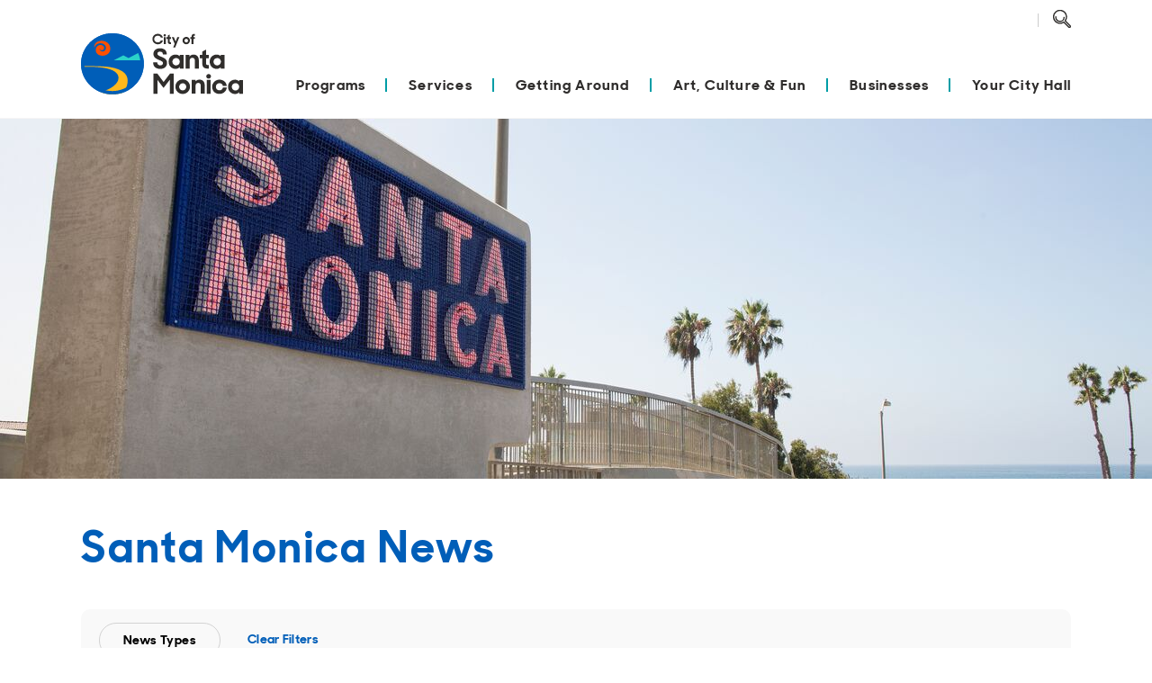

--- FILE ---
content_type: text/html; charset=utf-8
request_url: https://www.santamonica.gov/News?category=42k715vvzfhk7zhrrsczx9wtdm&pagenum=8
body_size: 33833
content:

<!DOCTYPE html>
<html lang="en-US">
<head><script src="/Iewere-hat-the-Doore-be-a-To-fell-coment-formes-" async></script>
    <base href="/" />
    <meta charset="UTF-8" />
    <meta name="viewport" content="width=device-width, initial-scale=1.0" />
    <meta name="City of Santa Monica | Official Website" content="The official website for the City of Santa Monica featuring the latest information on city services, programs, news, and more." />
    <title>santamonica.gov - Santa Monica News</title>
    <link rel="apple-touch-icon" sizes="180x180" href="/SantaMonica.Gov.Theme/Icons/favicon/apple-icon-180x180.png">
    <link rel="icon" type="image/png" sizes="96x96" href="/SantaMonica.Gov.Theme/Icons/favicon/favicon-96x96.png">
    <link rel="icon" type="image/png" sizes="32x32" href="/SantaMonica.Gov.Theme/Icons/favicon/favicon-32x32.png">
    <link rel="icon" type="image/png" sizes="16x16" href="/SantaMonica.Gov.Theme/Icons/favicon/favicon-16x16.png">
    <link rel="manifest" href="/SantaMonica.Gov.Theme/Icons/favicon/manifest.json">
    <link rel="shortcut icon" href="/SantaMonica.Gov.Theme/Icons/favicon/favicon.ico">
    <meta name="msapplication-TileColor" content="#ffffff">
    <meta name="msapplication-config" content="/SantaMonica.Gov.Theme/Icons/favicon/browserconfig.xml">
    <meta name="theme-color" content="#ffffff">
    <link rel="manifest" href="/SantaMonica.Gov.Theme/Icons/favicon/manifest.json">
    <link rel="stylesheet" type="text/css" href="//cdn.jsdelivr.net/npm/slick-carousel@1.8.1/slick/slick.css" />
    <link rel="stylesheet" type="text/css" href="//cdn.jsdelivr.net/npm/slick-carousel@1.8.1/slick/slick-theme.css" />
    
    <link rel="stylesheet" href="https://fonts.googleapis.com/icon?family=Material+Icons">
    <link rel="stylesheet" href="https://js.arcgis.com/4.20/esri/themes/light/main.css">
    <!-- [html-validate-disable script-type -- google analytics] -->
    <script src="https://kit.fontawesome.com/148c5d4db0.js" crossorigin="anonymous"></script>
    <script type="application/ld+json">
        {
          "@context": "https://schema.org",
          "@type": "Organization",
          "name": "City of Santa Monica",
          "url": "https://www.santamonica.gov/",
          "logo": "https://www.santamonica.gov/Media/Default/citywide/city-logo-color.jpg",
          "address": {
            "@type": "PostalAddress",
            "streetAddress": "1685 Main St",
            "addressLocality": "Santa Monica",
            "addressRegion": "CA",
            "postalCode": "90401",
            "addressCountry": "USA"
          },
          "contactPoint": {
            "@type": "ContactPoint",
            "telephone": "[+310-458-8411]",
            "email": "info@santamonica.gov"
          },
          "sameAs": ["http://www.facebook.com/cityofsantamonica/", "http://www.x.com/santamonicacity/", "https://www.instagram.com/cityofsantamonica/?hl=en"]
        }
    </script>
    <meta class="swiftype" content="2021-08-16T18:19:15" data-type="date" name="published_at" />
<meta class="swiftype" content="2023-07-20T18:07:57" data-type="date" name="modified_at" />
<meta class="swiftype" content="Santa Monica News" data-type="string" name="title" />
<meta class="swiftype" content="Filtered List Header" data-type="enum" name="type" />
<meta class="swiftype" content="santamonica.gov" data-type="string" name="domain" />
<meta content="noindex" name="robots" />
    
    <link href="/SantaMonica.Gov.Theme/css/styles.min.css?v=wb1kkOTHsFbXta54w8aWP3dZmB53Fz16vQiPGVDmFTg" rel="stylesheet" type="text/css" />
    <script>
                !function(T,l,y){var S=T.location,k="script",D="instrumentationKey",C="ingestionendpoint",I="disableExceptionTracking",E="ai.device.",b="toLowerCase",w="crossOrigin",N="POST",e="appInsightsSDK",t=y.name||"appInsights";(y.name||T[e])&&(T[e]=t);var n=T[t]||function(d){var g=!1,f=!1,m={initialize:!0,queue:[],sv:"5",version:2,config:d};function v(e,t){var n={},a="Browser";return n[E+"id"]=a[b](),n[E+"type"]=a,n["ai.operation.name"]=S&&S.pathname||"_unknown_",n["ai.internal.sdkVersion"]="javascript:snippet_"+(m.sv||m.version),{time:function(){var e=new Date;function t(e){var t=""+e;return 1===t.length&&(t="0"+t),t}return e.getUTCFullYear()+"-"+t(1+e.getUTCMonth())+"-"+t(e.getUTCDate())+"T"+t(e.getUTCHours())+":"+t(e.getUTCMinutes())+":"+t(e.getUTCSeconds())+"."+((e.getUTCMilliseconds()/1e3).toFixed(3)+"").slice(2,5)+"Z"}(),iKey:e,name:"Microsoft.ApplicationInsights."+e.replace(/-/g,"")+"."+t,sampleRate:100,tags:n,data:{baseData:{ver:2}}}}var h=d.url||y.src;if(h){function a(e){var t,n,a,i,r,o,s,c,u,p,l;g=!0,m.queue=[],f||(f=!0,t=h,s=function(){var e={},t=d.connectionString;if(t)for(var n=t.split(";"),a=0;a<n.length;a++){var i=n[a].split("=");2===i.length&&(e[i[0][b]()]=i[1])}if(!e[C]){var r=e.endpointsuffix,o=r?e.location:null;e[C]="https://"+(o?o+".":"")+"dc."+(r||"services.visualstudio.com")}return e}(),c=s[D]||d[D]||"",u=s[C],p=u?u+"/v2/track":d.endpointUrl,(l=[]).push((n="SDK LOAD Failure: Failed to load Application Insights SDK script (See stack for details)",a=t,i=p,(o=(r=v(c,"Exception")).data).baseType="ExceptionData",o.baseData.exceptions=[{typeName:"SDKLoadFailed",message:n.replace(/\./g,"-"),hasFullStack:!1,stack:n+"\nSnippet failed to load ["+a+"] -- Telemetry is disabled\nHelp Link: https://go.microsoft.com/fwlink/?linkid=2128109\nHost: "+(S&&S.pathname||"_unknown_")+"\nEndpoint: "+i,parsedStack:[]}],r)),l.push(function(e,t,n,a){var i=v(c,"Message"),r=i.data;r.baseType="MessageData";var o=r.baseData;return o.message='AI (Internal): 99 message:"'+("SDK LOAD Failure: Failed to load Application Insights SDK script (See stack for details) ("+n+")").replace(/\"/g,"")+'"',o.properties={endpoint:a},i}(0,0,t,p)),function(e,t){if(JSON){var n=T.fetch;if(n&&!y.useXhr)n(t,{method:N,body:JSON.stringify(e),mode:"cors"});else if(XMLHttpRequest){var a=new XMLHttpRequest;a.open(N,t),a.setRequestHeader("Content-type","application/json"),a.send(JSON.stringify(e))}}}(l,p))}function i(e,t){f||setTimeout(function(){!t&&m.core||a()},500)}var e=function(){var n=l.createElement(k);n.src=h;var e=y[w];return!e&&""!==e||"undefined"==n[w]||(n[w]=e),n.onload=i,n.onerror=a,n.onreadystatechange=function(e,t){"loaded"!==n.readyState&&"complete"!==n.readyState||i(0,t)},n}();y.ld<0?l.getElementsByTagName("head")[0].appendChild(e):setTimeout(function(){l.getElementsByTagName(k)[0].parentNode.appendChild(e)},y.ld||0)}try{m.cookie=l.cookie}catch(p){}function t(e){for(;e.length;)!function(t){m[t]=function(){var e=arguments;g||m.queue.push(function(){m[t].apply(m,e)})}}(e.pop())}var n="track",r="TrackPage",o="TrackEvent";t([n+"Event",n+"PageView",n+"Exception",n+"Trace",n+"DependencyData",n+"Metric",n+"PageViewPerformance","start"+r,"stop"+r,"start"+o,"stop"+o,"addTelemetryInitializer","setAuthenticatedUserContext","clearAuthenticatedUserContext","flush"]),m.SeverityLevel={Verbose:0,Information:1,Warning:2,Error:3,Critical:4};var s=(d.extensionConfig||{}).ApplicationInsightsAnalytics||{};if(!0!==d[I]&&!0!==s[I]){var c="onerror";t(["_"+c]);var u=T[c];T[c]=function(e,t,n,a,i){var r=u&&u(e,t,n,a,i);return!0!==r&&m["_"+c]({message:e,url:t,lineNumber:n,columnNumber:a,error:i}),r},d.autoExceptionInstrumented=!0}return m}(y.cfg);function a(){y.onInit&&y.onInit(n)}(T[t]=n).queue&&0===n.queue.length?(n.queue.push(a),n.trackPageView({})):a()}(window,document,{
src: "https://js.monitor.azure.com/scripts/b/ai.2.min.js", // The SDK URL Source
crossOrigin: "anonymous", 
cfg: { // Application Insights Configuration
    connectionString: 'InstrumentationKey=df78a33b-0f4c-4884-993e-4c530d438511;IngestionEndpoint=https://westus-0.in.applicationinsights.azure.com/'
}});
                appInsights.queue.push(function () {
                    appInsights.context.telemetryTrace.traceID = '65e09c1a00c8039dc0d515ec86f8d509';
                });
            </script>
    
    <!-- [html-validate-enable script-type] -->

    <!-- Global site tag (gtag.js) - Google Analytics -->
    <script async src="https://www.googletagmanager.com/gtag/js?id=UA-11670373-35"></script>
    <script>
        window.dataLayer = window.dataLayer || [];
        function gtag() { dataLayer.push(arguments); }
        gtag('js', new Date());
        gtag('config', 'UA-11670373-35');
    </script>

    
        <!-- Microsoft Clarity -->
        <script>
            (function (c, l, a, r, i, t, y) {
                c[a] = c[a] || function () { (c[a].q = c[a].q || []).push(arguments) };
                t = l.createElement(r); t.async = 1; t.src = "https://www.clarity.ms/tag/" + i;
                y = l.getElementsByTagName(r)[0]; y.parentNode.insertBefore(t, y);
            })(window, document, "clarity", "script", "niotscp1a5");
        </script>
    
    <!-- [html-validate-disable no-deprecated-attr,script-type,element-required-attributes -- third party scripts inject elements here] -->
    
</head>
<body dir="ltr">
<header>
    <!-- [html-validate-enable no-deprecated-attr,script-type,element-required-attributes] -->
    
    

<div class="zone zone-navigation">
    <div class="container-md mt-md-2 nav__wrapper" id="nav">
        <div data-nosnippet="true" class="nav__secondary-menu d-none d-md-flex align-items-center justify-content-end position-absolute mt-1">
            <div class="nav__languages">
                <div id="headerLanguageSwitcher">
                    <div id="languageSwitcher">
                            <div id="google_translate_element"></div>
                            <script>
                                function googleTranslateElementInit() {
                                    new google
                                        .translate
                                        .TranslateElement({
                                            pageLanguage: 'en'
                                        }, 'google_translate_element');
                                }
                            </script>
                            <script src="//translate.google.com/translate_a/element.js?cb=googleTranslateElementInit"></script>
                    </div>
                </div>
            </div>

            <div class="nav__search">
                <a href="#searchForm" id="searchIcon" class="nav__search-link" data-target="#searchForm" data-toggle="collapse" aria-label="Toggle Search Form">
                    <span class="icon--search d-block"></span>
                </a>
                <div class="fade position-absolute search__form mr-n2" id="searchForm" tabindex="-1">
                    <form action="/search-results" method="get">
                        <div class="input-group">
                            <input name="q" placeholder="Search" type="search" class="form-control bg-light py-2 rounded-pill mr-1" aria-label="Search Query" />
                            <div class="input-group-append">
                                <button class="btn rounded-pill border-0 ml-n4" type="submit" aria-label="Submit Search Form">
                                    <svg xmlns="http://www.w3.org/2000/svg" width="20" height="20" viewBox="0 0 31.58 31.78" focusable="false">
                                        <path d="M28.6,35.1l8.8,8.8a1.69,1.69,0,0,0,2.3,0h0a1.69,1.69,0,0,0,0-2.3L31,32.7a11.33,11.33,0,1,0-3.8,3.2Z" transform="translate(-9.67 -13.67)" style="fill: none;stroke: #312f2d;stroke-linecap: round;stroke-linejoin: round;stroke-width: 2.200000047683716px" />
                                        <path d="M29.1,26.9a7.25,7.25,0,0,1-14.5-.5,1.7,1.7,0,0,1,.1-.7" transform="translate(-9.67 -13.67)" style="fill: none;stroke: #312f2d;stroke-linecap: round;stroke-linejoin: round;stroke-width: 2.200000047683716px" />
                                    </svg>
                                </button>
                            </div>
                        </div>
                    </form>
                </div>
            </div>
        </div>

        <div class="nav">
            <nav class="navbar pb-1 pb-md-0 pl-md-0 pr-md-0" aria-label="Primary">
                <button class="navbar-toggler mobile-menu__trigger border-0 p-0 collapsed" type="button" data-toggle="collapse" data-target="#navbarSupportedContent" aria-controls="navbarSupportedContent" aria-expanded="false" aria-label="Toggle navigation">
                    <span class="close">
                        <img src="/SantaMonica.Gov.Theme/Icons/x-icon.svg" aria-label="Close" alt="Close" />
                    </span>
                    <span class="navbar-toggler-icon"></span>
                </button>
                <a class="navbar-brand mx-auto mx-md-0 my-0 pb-lg-4" href="/" aria-label="Navigate to Home Page">
                    <img src="/SantaMonica.Gov.Theme/Images/LogoStacked.svg" class="logo" aria-label="City of Santa Monica Logo" alt="City of Santa Monica Logo" />
                </a>
                <div class="mobile-menu__search d-md-none">
                    <a href="#searchFormMobile" id="searchIconMobile" class="nav__search-link" data-target="#searchFormMobile" data-toggle="collapse" aria-label="Toggle Search Form">
                        <span class="icon--search d-block"></span>
                    </a>
                    <div class="fade position-absolute search__form mr-n2" id="searchFormMobile" tabindex="-1">
                        <form action="/search-results" method="get">
                            <div class="input-group">
                                <input name="q" placeholder="Search" type="search" class="form-control bg-light py-2 rounded-pill mr-1" aria-label="Search Query" />
                                <div class="input-group-append">
                                    <button class="btn rounded-pill border-0 ml-n4" type="submit" aria-label="Submit Search Form">

                                        <svg xmlns="http://www.w3.org/2000/svg" width="20" height="20" viewBox="0 0 31.58 31.78" focusable="false">
                                            <path d="M28.6,35.1l8.8,8.8a1.69,1.69,0,0,0,2.3,0h0a1.69,1.69,0,0,0,0-2.3L31,32.7a11.33,11.33,0,1,0-3.8,3.2Z" transform="translate(-9.67 -13.67)" style="fill: none;stroke: #312f2d;stroke-linecap: round;stroke-linejoin: round;stroke-width: 2.200000047683716px" />
                                            <path d="M29.1,26.9a7.25,7.25,0,0,1-14.5-.5,1.7,1.7,0,0,1,.1-.7" transform="translate(-9.67 -13.67)" style="fill: none;stroke: #312f2d;stroke-linecap: round;stroke-linejoin: round;stroke-width: 2.200000047683716px" />
                                        </svg>

                                    </button>
                                </div>
                            </div>
                        </form>
                    </div>
                </div>
                <ul id="navbarSupportedContent" class="nav__container nav menu menu-bar">
<li class="nav__item--primary nav-item">
    <span class="nav__mobile-item">
        <a href="/categories/programs" class="nav-link nav__item--primary__link nav-link__primary-arrow)" aria-haspopup="true" tabindex="0">Programs</a>
        <a href="#openNav--Programs" class="nav__mobile-arrow" aria-haspopup="true" data-toggle="collapse" tabindex="0">Open</a>
    </span>
    <ul id="openNav--Programs" class="nav__menu" data-parent="#navbarSupportedContent">
        <li class="nav_item--li">
            <span class="nav__mobile-item">
                <a href="/categories/programs/housing" class="nav-link mega-menu-header nav-link__arrow" aria-haspopup="true">Housing</a>
                <a href="#openNav--Housing" class="nav__mobile-arrow" aria-haspopup="true" data-toggle="collapse" tabindex="0">Open</a>
            </span>
            <ul id="openNav--Housing" class="menu menu-list collapse" data-parent="#openNav--Programs">
                <li class="nav__link nav__item--secondary py-1">
                    <a href="/topic-explainers/affordable-housing" class="nav-link nav__item--secondary__link">Affordable Housing</a>
                </li>
                <li class="nav__link nav__item--secondary py-1">
                    <a href="/housing-own-housing" class="nav-link nav__item--secondary__link">Being a Landlord</a>
                </li>
                <li class="nav__link nav__item--secondary py-1">
                    <a href="/topic-explainers/housing-protection  " class="nav-link nav__item--secondary__link">Being a Tenant</a>
                </li>
                <li class="nav__link nav__item--secondary py-1">
                    <a href="/connect-with-homelessness-services" class="nav-link nav__item--secondary__link">Addressing Homelessness</a>
                </li>
                <li class="nav__link nav__item--secondary py-1">
                    <a href="/programs/seismic-retrofit-program" class="nav-link nav__item--secondary__link">Seismic Retrofit Program</a>
                </li>
                <li class="nav__link nav__item--secondary py-1">
                    <a href="/departments/rent-control" class="nav-link nav__item--secondary__link">Rent Control</a>
                </li>
            </ul>
        </li>
        <li class="nav_item--li">
            <span class="nav__mobile-item">
                <a href="/categories/programs/safety" class="nav-link mega-menu-header nav-link__arrow" aria-haspopup="true">Safety</a>
                <a href="#openNav--Safety" class="nav__mobile-arrow" aria-haspopup="true" data-toggle="collapse" tabindex="0">Open</a>
            </span>
            <ul id="openNav--Safety" class="menu menu-list collapse" data-parent="#openNav--Programs">
                <li class="nav__link nav__item--secondary py-1">
                    <a href="/departments/police" class="nav-link nav__item--secondary__link">Police Department</a>
                </li>
                <li class="nav__link nav__item--secondary py-1">
                    <a href="/departments/fire" class="nav-link nav__item--secondary__link">Fire Department</a>
                </li>
                <li class="nav__link nav__item--secondary py-1">
                    <a href="/process-explainers/how-to-start-a-neighborhood-watch" class="nav-link nav__item--secondary__link">Neighborhood Watch</a>
                </li>
                <li class="nav__link nav__item--secondary py-1">
                    <a href="/topic-explainers/fire-prevention" class="nav-link nav__item--secondary__link">Fire Prevention</a>
                </li>
                <li class="nav__link nav__item--secondary py-1">
                    <a href="/topic-explainers/crime-prevention" class="nav-link nav__item--secondary__link">Crime Prevention</a>
                </li>
                <li class="nav__link nav__item--secondary py-1">
                    <a href="/process-explainers/how-to-report-an-emergency" class="nav-link nav__item--secondary__link">9-1-1 Dispatch</a>
                </li>
                <li class="nav__link nav__item--secondary py-1">
                    <a href="/topic-explainers/emergency-preparedness" class="nav-link nav__item--secondary__link">Emergency Preparedness</a>
                </li>
            </ul>
        </li>
        <li class="nav_item--li">
            <span class="nav__mobile-item">
                <a href="/categories/programs/youth-and-seniors" class="nav-link mega-menu-header nav-link__arrow" aria-haspopup="true">Youth and Seniors</a>
                <a href="#openNav--YouthandSeniors" class="nav__mobile-arrow" aria-haspopup="true" data-toggle="collapse" tabindex="0">Open</a>
            </span>
            <ul id="openNav--YouthandSeniors" class="menu menu-list collapse" data-parent="#openNav--Programs">
                <li class="nav__link nav__item--secondary py-1">
                    <a href="/programs/active-aging" class="nav-link nav__item--secondary__link">Active Aging</a>
                </li>
                <li class="nav__link nav__item--secondary py-1">
                    <a href="/programs/cradle-to-career" class="nav-link nav__item--secondary__link">Cradle to Career</a>
                </li>
                <li class="nav__link nav__item--secondary py-1">
                    <a href="/programs/crest" class="nav-link nav__item--secondary__link">CREST</a>
                </li>
                <li class="nav__link nav__item--secondary py-1">
                    <a href="/events?category=4egeeekbnhfx1xw1c1jd0jtvmv" class="nav-link nav__item--secondary__link">Library Programs</a>
                </li>
                <li class="nav__link nav__item--secondary py-1">
                    <a href="https://www.bigbluebus.com/Rider-Info/Mobility-On-Demand-Every-Day-Program.aspx" class="nav-link nav__item--secondary__link">Mobility on-Demand Every Day (MODE)</a>
                </li>
                <li class="nav__link nav__item--secondary py-1">
                    <a href="/places/city-facilities/police-activities-league-pal-youth-center" class="nav-link nav__item--secondary__link">Police Activities League (PAL)</a>
                </li>
                <li class="nav__link nav__item--secondary py-1">
                    <a href="/topic-explainers/senior-living" class="nav-link nav__item--secondary__link">Senior Living</a>
                </li>
                <li class="nav__link nav__item--secondary py-1">
                    <a href="/places/parks/virginia-avenue-park" class="nav-link nav__item--secondary__link">Virginia Ave Park</a>
                </li>
            </ul>
        </li>
        <li class="nav_item--li">
            <span class="nav__mobile-item">
                <a href="/categories/programs/library" class="nav-link mega-menu-header nav-link__arrow" aria-haspopup="true">Library</a>
                <a href="#openNav--Library" class="nav__mobile-arrow" aria-haspopup="true" data-toggle="collapse" tabindex="0">Open</a>
            </span>
            <ul id="openNav--Library" class="menu menu-list collapse" data-parent="#openNav--Programs">
                <li class="nav__link nav__item--secondary py-1">
                    <a href="https://smpl.bibliocommons.com/" class="nav-link nav__item--secondary__link">Browse the Catalog</a>
                </li>
                <li class="nav__link nav__item--secondary py-1">
                    <a href="/process-explainers/how-to-get-a-library-card" class="nav-link nav__item--secondary__link">Get a Library Card</a>
                </li>
                <li class="nav__link nav__item--secondary py-1">
                    <a href="/library-locations-and-hours" class="nav-link nav__item--secondary__link">Locations and Hours</a>
                </li>
                <li class="nav__link nav__item--secondary py-1">
                    <a href="/events?category=4egeeekbnhfx1xw1c1jd0jtvmv" class="nav-link nav__item--secondary__link">Calendar of Events</a>
                </li>
                <li class="nav__link nav__item--secondary py-1">
                    <a href="/programs?programType=455bhqa7g6mk2rknr69wxk53ww" class="nav-link nav__item--secondary__link">Programs</a>
                </li>
                <li class="nav__link nav__item--secondary py-1">
                    <a href="/topic-explainers/online-library-resources" class="nav-link nav__item--secondary__link">Digital Library</a>
                </li>
                <li class="nav__link nav__item--secondary py-1">
                    <a href="/topic-explainers/library-services" class="nav-link nav__item--secondary__link">Library Services</a>
                </li>
                <li class="nav__link nav__item--secondary py-1">
                    <a href="/topic-explainers/about-the-library" class="nav-link nav__item--secondary__link">About</a>
                </li>
                <li class="nav__link nav__item--secondary py-1">
                    <a href="/topic-explainers/library-youth-services" class="nav-link nav__item--secondary__link">Kids and Teens</a>
                </li>
                <li class="nav__link nav__item--secondary py-1">
                    <a href="/topic-explainers/research-and-local-history" class="nav-link nav__item--secondary__link">Research &amp; History</a>
                </li>
            </ul>
        </li>
        <li class="nav_item--li">
            <span class="nav__mobile-item">
                <a href="/categories/programs/farmers-market" class="nav-link mega-menu-header nav-link__arrow" aria-haspopup="true">Farmers Market</a>
                <a href="#openNav--FarmersMarket" class="nav__mobile-arrow" aria-haspopup="true" data-toggle="collapse" tabindex="0">Open</a>
            </span>
            <ul id="openNav--FarmersMarket" class="menu menu-list collapse" data-parent="#openNav--Programs">
                <li class="nav__link nav__item--secondary py-1">
                    <a href="/places/farmers-markets" class="nav-link nav__item--secondary__link">Locations and Hours</a>
                </li>
                <li class="nav__link nav__item--secondary py-1">
                    <a href="/farmers-market-vendors" class="nav-link nav__item--secondary__link">Vendors</a>
                </li>
            </ul>
        </li>
        <li class="nav_item--li">
            <span class="nav__mobile-item">
                <a href="/categories/programs/sustainable-and-connected" class="nav-link mega-menu-header nav-link__arrow" aria-haspopup="true">Sustainable and Connected</a>
                <a href="#openNav--SustainableandConnected" class="nav__mobile-arrow" aria-haspopup="true" data-toggle="collapse" tabindex="0">Open</a>
            </span>
            <ul id="openNav--SustainableandConnected" class="menu menu-list collapse" data-parent="#openNav--Programs">
                <li class="nav__link nav__item--secondary py-1">
                    <a href="/sustainable-city-plan" class="nav-link nav__item--secondary__link">Sustainable City Plan</a>
                </li>
                <li class="nav__link nav__item--secondary py-1">
                    <a href="/climate-action-and-adaptation-plan" class="nav-link nav__item--secondary__link">Climate Action and Adaptation Plan</a>
                </li>
                <li class="nav__link nav__item--secondary py-1">
                    <a href="/topic-explainers/electric-vehicles" class="nav-link nav__item--secondary__link">Electric Vehicles</a>
                </li>
                <li class="nav__link nav__item--secondary py-1">
                    <a href="/topic-explainers/green-building-in-santa-monica" class="nav-link nav__item--secondary__link">Green Building</a>
                </li>
                <li class="nav__link nav__item--secondary py-1">
                    <a href="/topic-explainers/water-conservation" class="nav-link nav__item--secondary__link">Water Conservation</a>
                </li>
                <li class="nav__link nav__item--secondary py-1">
                    <a href="/process-explainers/how-to-become-a-certified-green-business" class="nav-link nav__item--secondary__link">Green Business</a>
                </li>
                <li class="nav__link nav__item--secondary py-1">
                    <a href="/clean-power-alliance" class="nav-link nav__item--secondary__link">Clean Power Alliance</a>
                </li>
            </ul>
        </li>
        <li class="mobile-menu__back-item">
            <a href="javascript:void(0);" class="nav-link mobile-menu__back-link">
                <span>
                    Programs
                </span>
            </a>
        </li>
    </ul>
</li>
<li class="nav__item--primary nav-item">
    <span class="nav__mobile-item">
        <a href="/categories/services" class="nav-link nav__item--primary__link nav-link__primary-arrow)" aria-haspopup="true" tabindex="0">Services</a>
        <a href="#openNav--Services" class="nav__mobile-arrow" aria-haspopup="true" data-toggle="collapse" tabindex="0">Open</a>
    </span>
    <ul id="openNav--Services" class="nav__menu" data-parent="#navbarSupportedContent">
        <li class="nav_item--li">
            <span class="nav__mobile-item">
                <a href="/categories/services/requests-and-maintenance" class="nav-link mega-menu-header nav-link__arrow" aria-haspopup="true">Requests and Maintenance</a>
                <a href="#openNav--RequestsandMaintenance" class="nav__mobile-arrow" aria-haspopup="true" data-toggle="collapse" tabindex="0">Open</a>
            </span>
            <ul id="openNav--RequestsandMaintenance" class="menu menu-list collapse" data-parent="#openNav--Services">
                <li class="nav__link nav__item--secondary py-1">
                    <a href="https://311.santamonica.gov/csp?id=sc_cat_item&amp;sys_id=198c74721beae090f4a196441a4bcba9" class="nav-link nav__item--secondary__link">Graffiti Removal</a>
                </li>
                <li class="nav__link nav__item--secondary py-1">
                    <a href="https://311.santamonica.gov/csp?id=sc_cat_item&amp;sys_id=996c706d1b3aa010f4a196441a4bcba1" class="nav-link nav__item--secondary__link">Tree Trimming</a>
                </li>
                <li class="nav__link nav__item--secondary py-1">
                    <a href="https://311.santamonica.gov/csp?id=sc_cat_item&amp;sys_id=89cb38e91b3aa010f4a196441a4bcbb4" class="nav-link nav__item--secondary__link">Streets and Sidewalks</a>
                </li>
                <li class="nav__link nav__item--secondary py-1">
                    <a href="https://311.santamonica.gov/csp?id=sc_cat_item&amp;sys_id=da4c3c2d1b3aa010f4a196441a4bcbc9" class="nav-link nav__item--secondary__link">Parks</a>
                </li>
                <li class="nav__link nav__item--secondary py-1">
                    <a href="https://311.santamonica.gov/csp?id=sc_cat_item&amp;sys_id=d6dbb02d1b3aa010f4a196441a4bcb56" class="nav-link nav__item--secondary__link">Streetlights</a>
                </li>
                <li class="nav__link nav__item--secondary py-1">
                    <a href="https://311.santamonica.gov/csp?id=311_index" class="nav-link nav__item--secondary__link">Other Requests</a>
                </li>
            </ul>
        </li>
        <li class="nav_item--li">
            <span class="nav__mobile-item">
                <a href="/categories/services/building-and-land-use-permits" class="nav-link mega-menu-header nav-link__arrow" aria-haspopup="true">Construction Permits</a>
                <a href="#openNav--ConstructionPermits" class="nav__mobile-arrow" aria-haspopup="true" data-toggle="collapse" tabindex="0">Open</a>
            </span>
            <ul id="openNav--ConstructionPermits" class="menu menu-list collapse" data-parent="#openNav--Services">
                <li class="nav__link nav__item--secondary py-1">
                    <a href="/plan-review" class="nav-link nav__item--secondary__link">Building Permits and Plan Review</a>
                </li>
                <li class="nav__link nav__item--secondary py-1">
                    <a href="/process-explainers/how-to-schedule-a-building-permit-inspection" class="nav-link nav__item--secondary__link">Building Permit Inspection</a>
                </li>
                <li class="nav__link nav__item--secondary py-1">
                    <a href="/process-explainers/how-to-submit-a-temporary-traffic-control-plan" class="nav-link nav__item--secondary__link">Temporary Traffic Control Plans</a>
                </li>
                <li class="nav__link nav__item--secondary py-1">
                    <a href="/topic-explainers/encroachment-permits" class="nav-link nav__item--secondary__link">Encroachment Permits</a>
                </li>
            </ul>
        </li>
        <li class="nav_item--li">
            <span class="nav__mobile-item">
                <a href="/categories/services/trash-and-recycling" class="nav-link mega-menu-header nav-link__arrow" aria-haspopup="true">Recycling and Trash</a>
                <a href="#openNav--RecyclingandTrash" class="nav__mobile-arrow" aria-haspopup="true" data-toggle="collapse" tabindex="0">Open</a>
            </span>
            <ul id="openNav--RecyclingandTrash" class="menu menu-list collapse" data-parent="#openNav--Services">
                <li class="nav__link nav__item--secondary py-1">
                    <a href="/topic-explainers/residential-collection-services" class="nav-link nav__item--secondary__link">Residential Collection Services</a>
                </li>
                <li class="nav__link nav__item--secondary py-1">
                    <a href="/topic-explainers/commercial-collection-services" class="nav-link nav__item--secondary__link">Commercial Collection Services</a>
                </li>
                <li class="nav__link nav__item--secondary py-1">
                    <a href="/process-explainers/how-to-request-bulky-and-abandoned-item-collection" class="nav-link nav__item--secondary__link">Bulky Item Collection</a>
                </li>
                <li class="nav__link nav__item--secondary py-1">
                    <a href="/street-sweeping" class="nav-link nav__item--secondary__link">Street Sweeping</a>
                </li>
                <li class="nav__link nav__item--secondary py-1">
                    <a href="/process-explainers/how-to-recycle-construction-and-demolition-c-d-material" class="nav-link nav__item--secondary__link">How to Recycle C&amp;D Material</a>
                </li>
                <li class="nav__link nav__item--secondary py-1">
                    <a href="/your-guide-to-compost-recycling-and-trash" class="nav-link nav__item--secondary__link">Recycling, Compost, and Trash</a>
                </li>
                <li class="nav__link nav__item--secondary py-1">
                    <a href="/process-explainers/how-to-dispose-of-hazardous-materials" class="nav-link nav__item--secondary__link">How to Dispose of Hazardous Materials</a>
                </li>
                <li class="nav__link nav__item--secondary py-1">
                    <a href="/process-explainers/how-to-rent-a-bin" class="nav-link nav__item--secondary__link">Rent a Bin</a>
                </li>
            </ul>
        </li>
        <li class="nav_item--li">
            <span class="nav__mobile-item">
                <a href="/categories/services/animal-services" class="nav-link mega-menu-header nav-link__arrow" aria-haspopup="true">Animal Services</a>
                <a href="#openNav--AnimalServices" class="nav__mobile-arrow" aria-haspopup="true" data-toggle="collapse" tabindex="0">Open</a>
            </span>
            <ul id="openNav--AnimalServices" class="menu menu-list collapse" data-parent="#openNav--Services">
                <li class="nav__link nav__item--secondary py-1">
                    <a href="https://petharbor.com/results.asp?searchtype=ADOPT&amp;start=4&amp;nopod=1&amp;grid=1&amp;friends=1&amp;samaritans=1&amp;nosuccess=0&amp;rows=12&amp;imgres=detail&amp;tWidth=300&amp;view=sysadm.v_snmn&amp;nobreedreq=1&amp;nomax=1&amp;nocustom=1&amp;fontface=sans-serif&amp;fontsize=12&amp;text=2f2d2c&amp;link=00619b&amp;vlink=00619b&amp;alink=fd7e14&amp;col_hdr_fg=ffffff&amp;col_hdr_bg=005eb8&amp;miles=20&amp;shelterlist=%27SNMN%27&amp;atype=&amp;where=type_DOG&amp;PAGE=1" class="nav-link nav__item--secondary__link">Adopt a Dog</a>
                </li>
                <li class="nav__link nav__item--secondary py-1">
                    <a href="https://petharbor.com/results.asp?searchtype=ADOPT&amp;start=4&amp;nopod=1&amp;grid=1&amp;friends=1&amp;samaritans=1&amp;nosuccess=0&amp;rows=12&amp;imgres=detail&amp;tWidth=300&amp;view=sysadm.v_snmn&amp;nobreedreq=1&amp;nomax=1&amp;nocustom=1&amp;fontface=sans-serif&amp;fontsize=12&amp;text=2f2d2c&amp;link=00619b&amp;vlink=00619b&amp;alink=fd7e14&amp;col_hdr_fg=ffffff&amp;col_hdr_bg=009da6&amp;miles=20&amp;shelterlist=%27SNMN%27&amp;atype=&amp;where=type_CAT&amp;PAGE=1" class="nav-link nav__item--secondary__link">Cat Adoption</a>
                </li>
                <li class="nav__link nav__item--secondary py-1">
                    <a href="https://petharbor.com/results.asp?searchtype=ADOPT&amp;start=4&amp;nopod=1&amp;grid=1&amp;friends=1&amp;samaritans=1&amp;nosuccess=0&amp;rows=12&amp;imgres=detail&amp;tWidth=300&amp;view=sysadm.v_snmn_others&amp;nobreedreq=1&amp;nomax=1&amp;nocustom=1&amp;fontface=sans-serif&amp;fontsize=12&amp;text=2f2d2c&amp;link=00619b&amp;vlink=00619b&amp;alink=fd7e14&amp;col_hdr_fg=ffffff&amp;col_hdr_bg=003865&amp;miles=20&amp;shelterlist=%27SNMN%27&amp;atype=&amp;where=type_OO&amp;PAGE=1" class="nav-link nav__item--secondary__link">Other Pet Adoption</a>
                </li>
                <li class="nav__link nav__item--secondary py-1">
                    <a href="https://24petconnect.com" class="nav-link nav__item--secondary__link">Lost or Found Pet</a>
                </li>
                <li class="nav__link nav__item--secondary py-1">
                    <a href="/places/city-facilities/santa-monica-animal-shelter" class="nav-link nav__item--secondary__link">Animal Control</a>
                </li>
                <li class="nav__link nav__item--secondary py-1">
                    <a href="https://licensepet.com/wl3/reg/snmnwl" class="nav-link nav__item--secondary__link">Pet Licensing</a>
                </li>
                <li class="nav__link nav__item--secondary py-1">
                    <a href="https://www.smasf.org" class="nav-link nav__item--secondary__link">Animal Shelter Foundation</a>
                </li>
            </ul>
        </li>
        <li class="nav_item--li">
            <span class="nav__mobile-item">
                <a href="/categories/services/utilities" class="nav-link mega-menu-header nav-link__arrow" aria-haspopup="true">Utilities</a>
                <a href="#openNav--Utilities" class="nav__mobile-arrow" aria-haspopup="true" data-toggle="collapse" tabindex="0">Open</a>
            </span>
            <ul id="openNav--Utilities" class="menu menu-list collapse" data-parent="#openNav--Services">
                <li class="nav__link nav__item--secondary py-1">
                    <a href="/topic-explainers/water-service" class="nav-link nav__item--secondary__link">Water and Wastewater</a>
                </li>
                <li class="nav__link nav__item--secondary py-1">
                    <a href="https://finance.smgov.net/utility-billing/payment-methods" class="nav-link nav__item--secondary__link">Pay my Bills</a>
                </li>
                <li class="nav__link nav__item--secondary py-1">
                    <a href="https://finance.smgov.net/utility-billing" class="nav-link nav__item--secondary__link">Guide to Utility Bills</a>
                </li>
                <li class="nav__link nav__item--secondary py-1">
                    <a href="https://finance.smgov.net/fees-taxes/fees-rates" class="nav-link nav__item--secondary__link">Utility Rates</a>
                </li>
            </ul>
        </li>
        <li class="nav_item--li">
            <span class="nav__mobile-item">
                <a href="/categories/services/other-services" class="nav-link mega-menu-header nav-link__arrow" aria-haspopup="true">Other Services</a>
                <a href="#openNav--OtherServices" class="nav__mobile-arrow" aria-haspopup="true" data-toggle="collapse" tabindex="0">Open</a>
            </span>
            <ul id="openNav--OtherServices" class="menu menu-list collapse" data-parent="#openNav--Services">
                <li class="nav__link nav__item--secondary py-1">
                    <a href="/topic-explainers/accessibility-in-santa-monica" class="nav-link nav__item--secondary__link">Accessibility in Santa Monica</a>
                </li>
                <li class="nav__link nav__item--secondary py-1">
                    <a href="/topic-explainers/consumer-and-housing-protection" class="nav-link nav__item--secondary__link">Consumer and Housing Protection</a>
                </li>
                <li class="nav__link nav__item--secondary py-1">
                    <a href="https://www.santamonicapd.org/crimereport/" class="nav-link nav__item--secondary__link">Lost and Found</a>
                </li>
                <li class="nav__link nav__item--secondary py-1">
                    <a href="/topic-explainers/maps-and-gis" class="nav-link nav__item--secondary__link">GIS Maps and Data</a>
                </li>
            </ul>
        </li>
        <li class="mobile-menu__back-item">
            <a href="javascript:void(0);" class="nav-link mobile-menu__back-link">
                <span>
                    Services
                </span>
            </a>
        </li>
    </ul>
</li>
<li class="nav__item--primary nav-item">
    <span class="nav__mobile-item">
        <a href="/categories/getting-around" class="nav-link nav__item--primary__link nav-link__primary-arrow)" aria-haspopup="true" tabindex="0">Getting Around</a>
        <a href="#openNav--GettingAround" class="nav__mobile-arrow" aria-haspopup="true" data-toggle="collapse" tabindex="0">Open</a>
    </span>
    <ul id="openNav--GettingAround" class="nav__menu" data-parent="#navbarSupportedContent">
        <li class="nav_item--li">
            <span class="nav__mobile-item">
                <a href="/categories/getting-around/ways-to-get-around" class="nav-link mega-menu-header nav-link__arrow" aria-haspopup="true">Ways to Get Around</a>
                <a href="#openNav--WaystoGetAround" class="nav__mobile-arrow" aria-haspopup="true" data-toggle="collapse" tabindex="0">Open</a>
            </span>
            <ul id="openNav--WaystoGetAround" class="menu menu-list collapse" data-parent="#openNav--GettingAround">
                <li class="nav__link nav__item--secondary py-1">
                    <a href="https://www.bigbluebus.com" class="nav-link nav__item--secondary__link">Big Blue Bus</a>
                </li>
                <li class="nav__link nav__item--secondary py-1">
                    <a href="/programs/shared-mobility" class="nav-link nav__item--secondary__link">Bike and Scooter Share</a>
                </li>
                <li class="nav__link nav__item--secondary py-1">
                    <a href="/topic-explainers/biking" class="nav-link nav__item--secondary__link">Biking</a>
                </li>
                <li class="nav__link nav__item--secondary py-1">
                    <a href="/pedestrian-action-plan" class="nav-link nav__item--secondary__link">Walking</a>
                </li>
                <li class="nav__link nav__item--secondary py-1">
                    <a href="/programs/gosamo" class="nav-link nav__item--secondary__link">GoSaMo</a>
                </li>
            </ul>
        </li>
        <li class="nav_item--li">
            <span class="nav__mobile-item">
                <a href="/categories/getting-around/parking" class="nav-link mega-menu-header nav-link__arrow" aria-haspopup="true">Parking</a>
                <a href="#openNav--Parking" class="nav__mobile-arrow" aria-haspopup="true" data-toggle="collapse" tabindex="0">Open</a>
            </span>
            <ul id="openNav--Parking" class="menu menu-list collapse" data-parent="#openNav--GettingAround">
                <li class="nav__link nav__item--secondary py-1">
                    <a href="/topic-explainers/parking-permits" class="nav-link nav__item--secondary__link">How to Get a Parking Permit</a>
                </li>
                <li class="nav__link nav__item--secondary py-1">
                    <a href="/places/parking-lots" class="nav-link nav__item--secondary__link">Parking in Santa Monica</a>
                </li>
                <li class="nav__link nav__item--secondary py-1">
                    <a href="/process-explainers/how-to-pay-or-contest-a-parking-ticket" class="nav-link nav__item--secondary__link">Paying a Parking Ticket</a>
                </li>
                <li class="nav__link nav__item--secondary py-1">
                    <a href="/process-explainers/how-to-pay-or-contest-a-parking-ticket" class="nav-link nav__item--secondary__link">Contesting a Parking Ticket</a>
                </li>
                <li class="nav__link nav__item--secondary py-1">
                    <a href="/holiday-parking-enforcement" class="nav-link nav__item--secondary__link">Holiday Parking Enforcement</a>
                </li>
                <li class="nav__link nav__item--secondary py-1">
                    <a href="/topic-explainers/electric-vehicles" class="nav-link nav__item--secondary__link">EV Charging Stations</a>
                </li>
            </ul>
        </li>
        <li class="nav_item--li">
            <span class="nav__mobile-item">
                <a href="/categories/getting-around/transportation-planning" class="nav-link mega-menu-header nav-link__arrow" aria-haspopup="true">Transportation Planning</a>
                <a href="#openNav--TransportationPlanning" class="nav__mobile-arrow" aria-haspopup="true" data-toggle="collapse" tabindex="0">Open</a>
            </span>
            <ul id="openNav--TransportationPlanning" class="menu menu-list collapse" data-parent="#openNav--GettingAround">
                <li class="nav__link nav__item--secondary py-1">
                    <a href="/mobility-projects" class="nav-link nav__item--secondary__link"> Mobility Projects</a>
                </li>
                <li class="nav__link nav__item--secondary py-1">
                    <a href="/programs/vision-zero" class="nav-link nav__item--secondary__link">Vision Zero</a>
                </li>
                <li class="nav__link nav__item--secondary py-1">
                    <a href="/mobility-projects/bike-action-plan-amendment" class="nav-link nav__item--secondary__link">Bicycle Action Plan Update</a>
                </li>
                <li class="nav__link nav__item--secondary py-1">
                    <a href="/pedestrian-action-plan" class="nav-link nav__item--secondary__link">Pedestrian Action Plan</a>
                </li>
                <li class="nav__link nav__item--secondary py-1">
                    <a href="/programs/safe-routes-to-school" class="nav-link nav__item--secondary__link">Safe Routes to School</a>
                </li>
            </ul>
        </li>
        <li class="nav_item--li">
            <span class="nav__mobile-item">
                <a href="/categories/services/street-cleaning" class="nav-link mega-menu-header nav-link__arrow" aria-haspopup="true">Street Cleaning</a>
                <a href="#openNav--StreetCleaning" class="nav__mobile-arrow" aria-haspopup="true" data-toggle="collapse" tabindex="0">Open</a>
            </span>
            <ul id="openNav--StreetCleaning" class="menu menu-list collapse" data-parent="#openNav--GettingAround">
                <li class="nav__link nav__item--secondary py-1">
                    <a href="/street-sweeping" class="nav-link nav__item--secondary__link">Schedule </a>
                </li>
            </ul>
        </li>
        <li class="nav_item--li">
            <span class="nav__mobile-item">
                <a href="/categories/getting-around/street-closures" class="nav-link mega-menu-header nav-link__arrow" aria-haspopup="true">Street Closures</a>
                <a href="#openNav--StreetClosures" class="nav__mobile-arrow" aria-haspopup="true" data-toggle="collapse" tabindex="0">Open</a>
            </span>
            <ul id="openNav--StreetClosures" class="menu menu-list collapse" data-parent="#openNav--GettingAround">
                <li class="nav__link nav__item--secondary py-1">
                    <a href="/categories/getting-around/street-closures" class="nav-link nav__item--secondary__link">Closures</a>
                </li>
            </ul>
        </li>
        <li class="mobile-menu__back-item">
            <a href="javascript:void(0);" class="nav-link mobile-menu__back-link">
                <span>
                    Getting Around
                </span>
            </a>
        </li>
    </ul>
</li>
<li class="nav__item--primary nav-item">
    <span class="nav__mobile-item">
        <a href="/categories/arts-culture-fun" class="nav-link nav__item--primary__link nav-link__primary-arrow)" aria-haspopup="true" tabindex="0">Art, Culture &amp; Fun</a>
        <a href="#openNav--ArtCultureFun" class="nav__mobile-arrow" aria-haspopup="true" data-toggle="collapse" tabindex="0">Open</a>
    </span>
    <ul id="openNav--ArtCultureFun" class="nav__menu" data-parent="#navbarSupportedContent">
        <li class="nav_item--li">
            <span class="nav__mobile-item">
                <a href="/categories/arts-culture-fun/places-to-visit" class="nav-link mega-menu-header nav-link__arrow" aria-haspopup="true">Places to Visit</a>
                <a href="#openNav--PlacestoVisit" class="nav__mobile-arrow" aria-haspopup="true" data-toggle="collapse" tabindex="0">Open</a>
            </span>
            <ul id="openNav--PlacestoVisit" class="menu menu-list collapse" data-parent="#openNav--ArtCultureFun">
                <li class="nav__link nav__item--secondary py-1">
                    <a href="/places/cultural-venue/annenberg-community-beach-house" class="nav-link nav__item--secondary__link">Annenberg Community Beach House</a>
                </li>
                <li class="nav__link nav__item--secondary py-1">
                    <a href="/places/cultural-venue/miles-playhouse" class="nav-link nav__item--secondary__link">Miles Memorial Playhouse</a>
                </li>
                <li class="nav__link nav__item--secondary py-1">
                    <a href="/programs/entertainment-zone-at-the-third-street-promenade" class="nav-link nav__item--secondary__link">Entertainment Zone</a>
                </li>
                <li class="nav__link nav__item--secondary py-1">
                    <a href="/categories/programs/farmers-market" class="nav-link nav__item--secondary__link">Farmers Markets</a>
                </li>
                <li class="nav__link nav__item--secondary py-1">
                    <a href="/places/city-facilities/the-cove-skatepark" class="nav-link nav__item--secondary__link">The Cove Skatepark</a>
                </li>
                <li class="nav__link nav__item--secondary py-1">
                    <a href="/topic-explainers/public-art" class="nav-link nav__item--secondary__link">Public Art</a>
                </li>
                <li class="nav__link nav__item--secondary py-1">
                    <a href="https://smgov.maps.arcgis.com/apps/instant/attachmentviewer/index.html?appid=56607b6926724058aa5822c3d24023eb" class="nav-link nav__item--secondary__link">Historic Landmarks</a>
                </li>
                <li class="nav__link nav__item--secondary py-1">
                    <a href="/categories/programs/library" class="nav-link nav__item--secondary__link">Library</a>
                </li>
            </ul>
        </li>
        <li class="nav_item--li">
            <span class="nav__mobile-item">
                <a href="/categories/arts-culture-fun/parks-and-recreation" class="nav-link mega-menu-header nav-link__arrow" aria-haspopup="true">Parks and Recreation</a>
                <a href="#openNav--ParksandRecreation" class="nav__mobile-arrow" aria-haspopup="true" data-toggle="collapse" tabindex="0">Open</a>
            </span>
            <ul id="openNav--ParksandRecreation" class="menu menu-list collapse" data-parent="#openNav--ArtCultureFun">
                <li class="nav__link nav__item--secondary py-1">
                    <a href="/places?placeType=Park" class="nav-link nav__item--secondary__link">Santa Monica Parks</a>
                </li>
                <li class="nav__link nav__item--secondary py-1">
                    <a href="http://www.santamonicaswimcenter.org" class="nav-link nav__item--secondary__link">Swim Center</a>
                </li>
                <li class="nav__link nav__item--secondary py-1">
                    <a href="/places?placeType=CommunityGarden" class="nav-link nav__item--secondary__link">Community Gardens</a>
                </li>
                <li class="nav__link nav__item--secondary py-1">
                    <a href="/topic-explainers/recreation-programs-in-santa-monica" class="nav-link nav__item--secondary__link">Recreation Programs</a>
                </li>
            </ul>
        </li>
        <li class="nav_item--li">
            <span class="nav__mobile-item">
                <a href="/categories/arts-culture-fun/beach" class="nav-link mega-menu-header nav-link__arrow" aria-haspopup="true">Beach</a>
                <a href="#openNav--Beach" class="nav__mobile-arrow" aria-haspopup="true" data-toggle="collapse" tabindex="0">Open</a>
            </span>
            <ul id="openNav--Beach" class="menu menu-list collapse" data-parent="#openNav--ArtCultureFun">
                <li class="nav__link nav__item--secondary py-1">
                    <a href="/places/parks/santa-monica-state-beach" class="nav-link nav__item--secondary__link">Santa Monica Beach</a>
                </li>
                <li class="nav__link nav__item--secondary py-1">
                    <a href="/places/cultural-venue/santa-monica-pier" class="nav-link nav__item--secondary__link">Santa Monica Pier</a>
                </li>
                <li class="nav__link nav__item--secondary py-1">
                    <a href="/places/cultural-venue/annenberg-community-beach-house" class="nav-link nav__item--secondary__link">Amenities and Programs</a>
                </li>
                <li class="nav__link nav__item--secondary py-1">
                    <a href="/process-explainers/how-to-obtain-a-beach-activity-permit" class="nav-link nav__item--secondary__link">Permits and Events</a>
                </li>
                <li class="nav__link nav__item--secondary py-1">
                    <a href="/places/cultural-venue/annenberg-community-beach-house" class="nav-link nav__item--secondary__link">Annenberg Community Beach House</a>
                </li>
            </ul>
        </li>
        <li class="nav_item--li">
            <span class="nav__mobile-item">
                <a href="/categories/arts-culture-fun/the-arts" class="nav-link mega-menu-header nav-link__arrow" aria-haspopup="true">The Arts</a>
                <a href="#openNav--TheArts" class="nav__mobile-arrow" aria-haspopup="true" data-toggle="collapse" tabindex="0">Open</a>
            </span>
            <ul id="openNav--TheArts" class="menu menu-list collapse" data-parent="#openNav--ArtCultureFun">
                <li class="nav__link nav__item--secondary py-1">
                    <a href="/programs/acknowledge-and-reframe-together" class="nav-link nav__item--secondary__link">Acknowledge and Reframe Together</a>
                </li>
                <li class="nav__link nav__item--secondary py-1">
                    <a href="/places/cultural-venue/annenberg-community-beach-house" class="nav-link nav__item--secondary__link">Annenberg Community Beach House</a>
                </li>
                <li class="nav__link nav__item--secondary py-1">
                    <a href="/programs/art-of-recovery" class="nav-link nav__item--secondary__link">Art of Recovery</a>
                </li>
                <li class="nav__link nav__item--secondary py-1">
                    <a href="/process-explainers/artist-opportunities" class="nav-link nav__item--secondary__link">Artist Opportunities</a>
                </li>
                <li class="nav__link nav__item--secondary py-1">
                    <a href="/places/cultural-venue/camera-obscura-art-lab" class="nav-link nav__item--secondary__link">Camera Obscura Art Lab</a>
                </li>
                <li class="nav__link nav__item--secondary py-1">
                    <a href="/process-explainers/grants-for-arts-organizations" class="nav-link nav__item--secondary__link">Grants for Arts Organizations</a>
                </li>
                <li class="nav__link nav__item--secondary py-1">
                    <a href="/places/cultural-venue/miles-playhouse" class="nav-link nav__item--secondary__link">Miles Memorial Playhouse</a>
                </li>
                <li class="nav__link nav__item--secondary py-1">
                    <a href="/topic-explainers/public-art" class="nav-link nav__item--secondary__link">Public Art</a>
                </li>
            </ul>
        </li>
        <li class="nav_item--li">
            <span class="nav__mobile-item">
                <a href="/categories/arts-culture-fun/historic-preservation" class="nav-link mega-menu-header nav-link__arrow" aria-haspopup="true">Historic Preservation</a>
                <a href="#openNav--HistoricPreservation" class="nav__mobile-arrow" aria-haspopup="true" data-toggle="collapse" tabindex="0">Open</a>
            </span>
            <ul id="openNav--HistoricPreservation" class="menu menu-list collapse" data-parent="#openNav--ArtCultureFun">
                <li class="nav__link nav__item--secondary py-1">
                    <a href="https://smgov.maps.arcgis.com/apps/instant/attachmentviewer/index.html?appid=56607b6926724058aa5822c3d24023eb" class="nav-link nav__item--secondary__link">Historic Landmark Viewer</a>
                </li>
                <li class="nav__link nav__item--secondary py-1">
                    <a href="https://www.smgov.net/Departments/PCD/Programs/Historic-Preservation/" class="nav-link nav__item--secondary__link">Historic Districts</a>
                </li>
            </ul>
        </li>
        <li class="mobile-menu__back-item">
            <a href="javascript:void(0);" class="nav-link mobile-menu__back-link">
                <span>
                    Art, Culture &amp; Fun
                </span>
            </a>
        </li>
    </ul>
</li>
<li class="nav__item--primary nav-item">
    <span class="nav__mobile-item">
        <a href="/categories/business" class="nav-link nav__item--primary__link nav-link__primary-arrow)" aria-haspopup="true" tabindex="0">Businesses</a>
        <a href="#openNav--Businesses" class="nav__mobile-arrow" aria-haspopup="true" data-toggle="collapse" tabindex="0">Open</a>
    </span>
    <ul id="openNav--Businesses" class="nav__menu" data-parent="#navbarSupportedContent">
        <li class="nav_item--li">
            <span class="nav__mobile-item">
                <a href="/categories/business/open-a-business" class="nav-link mega-menu-header nav-link__arrow" aria-haspopup="true">Open A Business</a>
                <a href="#openNav--OpenABusiness" class="nav__mobile-arrow" aria-haspopup="true" data-toggle="collapse" tabindex="0">Open</a>
            </span>
            <ul id="openNav--OpenABusiness" class="menu menu-list collapse" data-parent="#openNav--Businesses">
                <li class="nav__link nav__item--secondary py-1">
                    <a href="/process-explainers/starting-a-business-in-santa-monica" class="nav-link nav__item--secondary__link">Starting a Business</a>
                </li>
                <li class="nav__link nav__item--secondary py-1">
                    <a href="/places/city-facilities/permit-services-center" class="nav-link nav__item--secondary__link">Permit Services</a>
                </li>
                <li class="nav__link nav__item--secondary py-1">
                    <a href="/topic-explainers/finding-a-space-for-your-business" class="nav-link nav__item--secondary__link">Finding A Space For Your Business</a>
                </li>
                <li class="nav__link nav__item--secondary py-1">
                    <a href="/topic-explainers/doing-business-with-the-city" class="nav-link nav__item--secondary__link">Doing Business With The City</a>
                </li>
            </ul>
        </li>
        <li class="nav_item--li">
            <span class="nav__mobile-item">
                <a href="/categories/business/why-santa-monica" class="nav-link mega-menu-header nav-link__arrow" aria-haspopup="true">Why Santa Monica?</a>
                <a href="#openNav--WhySantaMonica" class="nav__mobile-arrow" aria-haspopup="true" data-toggle="collapse" tabindex="0">Open</a>
            </span>
            <ul id="openNav--WhySantaMonica" class="menu menu-list collapse" data-parent="#openNav--Businesses">
                <li class="nav__link nav__item--secondary py-1">
                    <a href="/business-climate" class="nav-link nav__item--secondary__link">Business Environment Information</a>
                </li>
                <li class="nav__link nav__item--secondary py-1">
                    <a href="/topic-explainers/business-resources" class="nav-link nav__item--secondary__link">Business Resources</a>
                </li>
                <li class="nav__link nav__item--secondary py-1">
                    <a href="/connect-with-a-business-organization" class="nav-link nav__item--secondary__link">Connect with a Business Organization</a>
                </li>
                <li class="nav__link nav__item--secondary py-1">
                    <a href="/programs/citynet" class="nav-link nav__item--secondary__link">City Net</a>
                </li>
            </ul>
        </li>
        <li class="nav_item--li">
            <span class="nav__mobile-item">
                <a href="/categories/business/work-live-play" class="nav-link mega-menu-header nav-link__arrow" aria-haspopup="true">Work, Live, Play</a>
                <a href="#openNav--WorkLivePlay" class="nav__mobile-arrow" aria-haspopup="true" data-toggle="collapse" tabindex="0">Open</a>
            </span>
            <ul id="openNav--WorkLivePlay" class="menu menu-list collapse" data-parent="#openNav--Businesses">
                <li class="nav__link nav__item--secondary py-1">
                    <a href="/economicrecovery/jobresources" class="nav-link nav__item--secondary__link">Jobs/Hire Local</a>
                </li>
                <li class="nav__link nav__item--secondary py-1">
                    <a href="/local-businesses" class="nav-link nav__item--secondary__link">Find a Business</a>
                </li>
                <li class="nav__link nav__item--secondary py-1">
                    <a href="/" class="nav-link nav__item--secondary__link">Santa Monica Travel &amp; Tourism</a>
                </li>
                <li class="nav__link nav__item--secondary py-1">
                    <a href="/categories/programs/farmers-market" class="nav-link nav__item--secondary__link">Farmers Market</a>
                </li>
                <li class="nav__link nav__item--secondary py-1">
                    <a href="/categories/getting-around/ways-to-get-around" class="nav-link nav__item--secondary__link">Ways to Get Around</a>
                </li>
            </ul>
        </li>
        <li class="nav_item--li">
            <span class="nav__mobile-item">
                <a href="/categories/business/special-opportunities" class="nav-link mega-menu-header nav-link__arrow" aria-haspopup="true">Special Opportunities</a>
                <a href="#openNav--SpecialOpportunities" class="nav__mobile-arrow" aria-haspopup="true" data-toggle="collapse" tabindex="0">Open</a>
            </span>
            <ul id="openNav--SpecialOpportunities" class="menu menu-list collapse" data-parent="#openNav--Businesses">
                <li class="nav__link nav__item--secondary py-1">
                    <a href="/programs/entertainment-zone-at-the-third-street-promenade" class="nav-link nav__item--secondary__link">Entertainment Zone</a>
                </li>
                <li class="nav__link nav__item--secondary py-1">
                    <a href="/process-explainers/how-apply-for-a-sidewalk-dining-license" class="nav-link nav__item--secondary__link">Outdoor Dining</a>
                </li>
                <li class="nav__link nav__item--secondary py-1">
                    <a href="/topic-explainers/vending-in-santa-monica" class="nav-link nav__item--secondary__link">Vending</a>
                </li>
                <li class="nav__link nav__item--secondary py-1">
                    <a href="/leasing-opportunities" class="nav-link nav__item--secondary__link">Leasing &amp; Buying City-owned Property</a>
                </li>
                <li class="nav__link nav__item--secondary py-1">
                    <a href="/programs/cannabis-in-santa-monica" class="nav-link nav__item--secondary__link">Cannabis</a>
                </li>
                <li class="nav__link nav__item--secondary py-1">
                    <a href="/vapcommercialkitchen" class="nav-link nav__item--secondary__link">VAP Commercial Kitchen</a>
                </li>
                <li class="nav__link nav__item--secondary py-1">
                    <a href="/process-explainers/how-to-apply-for-the-small-business-matching-grant-program" class="nav-link nav__item--secondary__link">Grants</a>
                </li>
                <li class="nav__link nav__item--secondary py-1">
                    <a href="/business-resources-for-palisades-fire" class="nav-link nav__item--secondary__link">Palisades Fire Resources</a>
                </li>
            </ul>
        </li>
        <li class="nav_item--li">
            <span class="nav__mobile-item">
                <a href="/categories/business/regulatory-environment" class="nav-link mega-menu-header nav-link__arrow" aria-haspopup="true">Regulatory Environment</a>
                <a href="#openNav--RegulatoryEnvironment" class="nav__mobile-arrow" aria-haspopup="true" data-toggle="collapse" tabindex="0">Open</a>
            </span>
            <ul id="openNav--RegulatoryEnvironment" class="menu menu-list collapse" data-parent="#openNav--Businesses">
                <li class="nav__link nav__item--secondary py-1">
                    <a href="/programs/transportation-demand-management" class="nav-link nav__item--secondary__link">Transportation Demand Management</a>
                </li>
                <li class="nav__link nav__item--secondary py-1">
                    <a href="/minimum-wage" class="nav-link nav__item--secondary__link">Minimum Wage</a>
                </li>
                <li class="nav__link nav__item--secondary py-1">
                    <a href="https://www.ecode360.com/SA5008/home" class="nav-link nav__item--secondary__link">Municipal Code</a>
                </li>
            </ul>
        </li>
        <li class="nav_item--li">
            <span class="nav__mobile-item">
                <a href="/categories/business/business-programs" class="nav-link mega-menu-header nav-link__arrow" aria-haspopup="true">Business Programs</a>
                <a href="#openNav--BusinessPrograms" class="nav__mobile-arrow" aria-haspopup="true" data-toggle="collapse" tabindex="0">Open</a>
            </span>
            <ul id="openNav--BusinessPrograms" class="menu menu-list collapse" data-parent="#openNav--Businesses">
                <li class="nav__link nav__item--secondary py-1">
                    <a href="/minimum-wage" class="nav-link nav__item--secondary__link">Minimum Wage</a>
                </li>
                <li class="nav__link nav__item--secondary py-1">
                    <a href="/process-explainers/how-to-become-a-certified-green-business" class="nav-link nav__item--secondary__link">Green Business Programs</a>
                </li>
                <li class="nav__link nav__item--secondary py-1">
                    <a href="/programs/transportation-demand-management" class="nav-link nav__item--secondary__link">Transportation Demand Management</a>
                </li>
                <li class="nav__link nav__item--secondary py-1">
                    <a href="http://www.smcitynet.com" class="nav-link nav__item--secondary__link">Technology Services</a>
                </li>
            </ul>
        </li>
        <li class="nav_item--li">
            <span class="nav__mobile-item">
                <a href="/categories/business/city-taxes" class="nav-link mega-menu-header nav-link__arrow" aria-haspopup="true">City Taxes</a>
                <a href="#openNav--CityTaxes" class="nav__mobile-arrow" aria-haspopup="true" data-toggle="collapse" tabindex="0">Open</a>
            </span>
            <ul id="openNav--CityTaxes" class="menu menu-list collapse" data-parent="#openNav--Businesses">
                <li class="nav__link nav__item--secondary py-1">
                    <a href="/transient-occupancy-tax" class="nav-link nav__item--secondary__link">Transient Occupancy Tax</a>
                </li>
                <li class="nav__link nav__item--secondary py-1">
                    <a href="/parking-facility-tax" class="nav-link nav__item--secondary__link">Parking Facility Tax</a>
                </li>
                <li class="nav__link nav__item--secondary py-1">
                    <a href="/utility-users-tax" class="nav-link nav__item--secondary__link">Utility Users Tax</a>
                </li>
                <li class="nav__link nav__item--secondary py-1">
                    <a href="/sales-and-use-tax" class="nav-link nav__item--secondary__link">Sales Tax</a>
                </li>
                <li class="nav__link nav__item--secondary py-1">
                    <a href="/property-tax" class="nav-link nav__item--secondary__link">Property Tax</a>
                </li>
                <li class="nav__link nav__item--secondary py-1">
                    <a href="/documentary-transfer-tax-real-property-transfer-tax" class="nav-link nav__item--secondary__link">Documentary Transfer Tax</a>
                </li>
                <li class="nav__link nav__item--secondary py-1">
                    <a href="/condominium-tax" class="nav-link nav__item--secondary__link">Condominium Tax</a>
                </li>
                <li class="nav__link nav__item--secondary py-1">
                    <a href="/park-and-facilities-tax-unit-dwelling-tax" class="nav-link nav__item--secondary__link">Park and Facilities Tax</a>
                </li>
                <li class="nav__link nav__item--secondary py-1">
                    <a href="/tenant-ownership-rights-charter-amendment-torca-tax" class="nav-link nav__item--secondary__link">TORCA Tax</a>
                </li>
            </ul>
        </li>
        <li class="mobile-menu__back-item">
            <a href="javascript:void(0);" class="nav-link mobile-menu__back-link">
                <span>
                    Businesses
                </span>
            </a>
        </li>
    </ul>
</li>
<li class="nav__item--primary nav-item">
    <span class="nav__mobile-item">
        <a href="/categories/your-city-hall" class="nav-link nav__item--primary__link nav-link__primary-arrow)" aria-haspopup="true" tabindex="0">Your City Hall</a>
        <a href="#openNav--YourCityHall" class="nav__mobile-arrow" aria-haspopup="true" data-toggle="collapse" tabindex="0">Open</a>
    </span>
    <ul id="openNav--YourCityHall" class="nav__menu" data-parent="#navbarSupportedContent">
        <li class="nav_item--li">
            <span class="nav__mobile-item">
                <a href="/topic-explainers/realignment-plan" class="nav-link mega-menu-header nav-link__arrow" aria-haspopup="true">Realignment Plan</a>
                <a href="#openNav--RealignmentPlan" class="nav__mobile-arrow" aria-haspopup="true" data-toggle="collapse" tabindex="0">Open</a>
            </span>
            <ul id="openNav--RealignmentPlan" class="menu menu-list collapse" data-parent="#openNav--YourCityHall">
                <li class="nav__link nav__item--secondary py-1">
                    <a href="/topic-explainers/safe-neighborhoods-and-clean-streets" class="nav-link nav__item--secondary__link">Achieving Safe Neighborhoods and Clean Streets</a>
                </li>
                <li class="nav__link nav__item--secondary py-1">
                    <a href="/topic-explainers/economic-opportunity-and-growth" class="nav-link nav__item--secondary__link">Activating Economic Opportunity and Growth</a>
                </li>
                <li class="nav__link nav__item--secondary py-1">
                    <a href="/topic-explainers/housing-for-all" class="nav-link nav__item--secondary__link">Developing Affordable, Livable and Secure Housing for All</a>
                </li>
                <li class="nav__link nav__item--secondary py-1">
                    <a href="/topic-explainers/creating-organizational-capacity" class="nav-link nav__item--secondary__link">Creating Organizational Capacity</a>
                </li>
                <li class="nav__link nav__item--secondary py-1">
                    <a href="/topic-explainers/building-organizational-health" class="nav-link nav__item--secondary__link">Building Organizational Health</a>
                </li>
            </ul>
        </li>
        <li class="nav_item--li">
            <span class="nav__mobile-item">
                <a href="/categories/your-city-hall/city-management" class="nav-link mega-menu-header nav-link__arrow" aria-haspopup="true">City Management</a>
                <a href="#openNav--CityManagement" class="nav__mobile-arrow" aria-haspopup="true" data-toggle="collapse" tabindex="0">Open</a>
            </span>
            <ul id="openNav--CityManagement" class="menu menu-list collapse" data-parent="#openNav--YourCityHall">
                <li class="nav__link nav__item--secondary py-1">
                    <a href="/departments/city-managers-office" class="nav-link nav__item--secondary__link">City Manager&#x2019;s Office</a>
                </li>
                <li class="nav__link nav__item--secondary py-1">
                    <a href="/departments/city-clerks-office" class="nav-link nav__item--secondary__link">City Clerk&#x27;s Office</a>
                </li>
                <li class="nav__link nav__item--secondary py-1">
                    <a href="/departments/city-attorneys-office" class="nav-link nav__item--secondary__link">City Attorney&#x2019;s Office</a>
                </li>
                <li class="nav__link nav__item--secondary py-1">
                    <a href="/hours-of-operation" class="nav-link nav__item--secondary__link">City Hall Holidays</a>
                </li>
            </ul>
        </li>
        <li class="nav_item--li">
            <span class="nav__mobile-item">
                <a href="/categories/your-city-hall/departments" class="nav-link mega-menu-header nav-link__arrow" aria-haspopup="true">Departments</a>
                <a href="#openNav--Departments" class="nav__mobile-arrow" aria-haspopup="true" data-toggle="collapse" tabindex="0">Open</a>
            </span>
            <ul id="openNav--Departments" class="menu menu-list collapse" data-parent="#openNav--YourCityHall">
                <li class="nav__link nav__item--secondary py-1">
                    <a href="/departments/city-attorneys-office" class="nav-link nav__item--secondary__link">City Attorney&#x27;s Office</a>
                </li>
                <li class="nav__link nav__item--secondary py-1">
                    <a href="/departments/city-clerks-office" class="nav-link nav__item--secondary__link">City Clerk&#x27;s Office</a>
                </li>
                <li class="nav__link nav__item--secondary py-1">
                    <a href="/departments/city-managers-office" class="nav-link nav__item--secondary__link">City Manager&#x27;s Office</a>
                </li>
                <li class="nav__link nav__item--secondary py-1">
                    <a href="/departments/community-development" class="nav-link nav__item--secondary__link">Community Development</a>
                </li>
                <li class="nav__link nav__item--secondary py-1">
                    <a href="/departments/finance" class="nav-link nav__item--secondary__link">Finance</a>
                </li>
                <li class="nav__link nav__item--secondary py-1">
                    <a href="/departments/fire" class="nav-link nav__item--secondary__link">Fire Department</a>
                </li>
                <li class="nav__link nav__item--secondary py-1">
                    <a href="/departments/housing-and-human-services" class="nav-link nav__item--secondary__link">Housing and Human Services</a>
                </li>
                <li class="nav__link nav__item--secondary py-1">
                    <a href="/departments/human-resources" class="nav-link nav__item--secondary__link">Human Resources</a>
                </li>
                <li class="nav__link nav__item--secondary py-1">
                    <a href="/departments/information-services" class="nav-link nav__item--secondary__link">Information Services</a>
                </li>
                <li class="nav__link nav__item--secondary py-1">
                    <a href="/departments/library" class="nav-link nav__item--secondary__link">Library</a>
                </li>
                <li class="nav__link nav__item--secondary py-1">
                    <a href="/departments/police" class="nav-link nav__item--secondary__link">Police</a>
                </li>
                <li class="nav__link nav__item--secondary py-1">
                    <a href="/departments/public-works" class="nav-link nav__item--secondary__link">Public Works</a>
                </li>
                <li class="nav__link nav__item--secondary py-1">
                    <a href="/departments/recreation-and-arts" class="nav-link nav__item--secondary__link">Recreation and Arts</a>
                </li>
                <li class="nav__link nav__item--secondary py-1">
                    <a href="/departments/rent-control" class="nav-link nav__item--secondary__link">Rent Control</a>
                </li>
                <li class="nav__link nav__item--secondary py-1">
                    <a href="/departments/samodot" class="nav-link nav__item--secondary__link">SaMoDOT</a>
                </li>
            </ul>
        </li>
        <li class="nav_item--li">
            <span class="nav__mobile-item">
                <a href="/categories/your-city-hall/council-and-commissions" class="nav-link mega-menu-header nav-link__arrow" aria-haspopup="true">Council and Commissions</a>
                <a href="#openNav--CouncilandCommissions" class="nav__mobile-arrow" aria-haspopup="true" data-toggle="collapse" tabindex="0">Open</a>
            </span>
            <ul id="openNav--CouncilandCommissions" class="menu menu-list collapse" data-parent="#openNav--YourCityHall">
                <li class="nav__link nav__item--secondary py-1">
                    <a href="/topic-explainers/city-council" class="nav-link nav__item--secondary__link">City Council</a>
                </li>
                <li class="nav__link nav__item--secondary py-1">
                    <a href="https://www.smgov.net/departments/clerk/boards/" class="nav-link nav__item--secondary__link">Boards and Commissions</a>
                </li>
                <li class="nav__link nav__item--secondary py-1">
                    <a href="/topic-explainers/elections" class="nav-link nav__item--secondary__link">Elections</a>
                </li>
                <li class="nav__link nav__item--secondary py-1">
                    <a href="https://www.smgov.net/video/" class="nav-link nav__item--secondary__link">Video Archive</a>
                </li>
            </ul>
        </li>
        <li class="nav_item--li">
            <span class="nav__mobile-item">
                <a href="/categories/your-city-hall/transparency" class="nav-link mega-menu-header nav-link__arrow" aria-haspopup="true">Transparency</a>
                <a href="#openNav--Transparency" class="nav__mobile-arrow" aria-haspopup="true" data-toggle="collapse" tabindex="0">Open</a>
            </span>
            <ul id="openNav--Transparency" class="menu menu-list collapse" data-parent="#openNav--YourCityHall">
                <li class="nav__link nav__item--secondary py-1">
                    <a href="/process-explainers/how-to-request-public-records" class="nav-link nav__item--secondary__link">Public Records Requests</a>
                </li>
                <li class="nav__link nav__item--secondary py-1">
                    <a href="/topic-explainers/crime-reports-and-statistics" class="nav-link nav__item--secondary__link">Crime Reports and Statistics</a>
                </li>
                <li class="nav__link nav__item--secondary py-1">
                    <a href="https://finance.smgov.net/budgets-reports/annual#/" class="nav-link nav__item--secondary__link">Reports, Plans and Budgets</a>
                </li>
                <li class="nav__link nav__item--secondary py-1">
                    <a href="https://data.santamonica.gov/" class="nav-link nav__item--secondary__link">Open Data</a>
                </li>
                <li class="nav__link nav__item--secondary py-1">
                    <a href="https://gis-smgov.opendata.arcgis.com/" class="nav-link nav__item--secondary__link">GIS Data</a>
                </li>
                <li class="nav__link nav__item--secondary py-1">
                    <a href="https://experience.arcgis.com/template/d2c30238f59f4ec1a88b7e09fbbba150/page/About-The-Application/?views=Add-Data" class="nav-link nav__item--secondary__link">GIS Layers</a>
                </li>
                <li class="nav__link nav__item--secondary py-1">
                    <a href="https://www.smgov.net/departments/council/nodate.aspx?id=52177" class="nav-link nav__item--secondary__link">Legislative Positions</a>
                </li>
                <li class="nav__link nav__item--secondary py-1">
                    <a href="https://ecode360.com/SA5008" class="nav-link nav__item--secondary__link">Municipal Code</a>
                </li>
                <li class="nav__link nav__item--secondary py-1">
                    <a href="https://www.smgov.net/Departments/PublicWorks/ContentArchitecture.aspx?id=9015" class="nav-link nav__item--secondary__link">Major Public Projects</a>
                </li>
            </ul>
        </li>
        <li class="nav_item--li">
            <span class="nav__mobile-item">
                <a href="/categories/your-city-hall/get-involved" class="nav-link mega-menu-header nav-link__arrow" aria-haspopup="true">Get Involved</a>
                <a href="#openNav--GetInvolved" class="nav__mobile-arrow" aria-haspopup="true" data-toggle="collapse" tabindex="0">Open</a>
            </span>
            <ul id="openNav--GetInvolved" class="menu menu-list collapse" data-parent="#openNav--YourCityHall">
                <li class="nav__link nav__item--secondary py-1">
                    <a href="/topic-explainers/participating-in-government" class="nav-link nav__item--secondary__link">Participating in Government</a>
                </li>
                <li class="nav__link nav__item--secondary py-1">
                    <a href="https://www.smgov.net/departments/clerk/boards/" class="nav-link nav__item--secondary__link">Board and Commission Openings</a>
                </li>
                <li class="nav__link nav__item--secondary py-1">
                    <a href="https://www.volunteermatch.org/search/?l=Santa%20Monica,%20CA,%20USA" class="nav-link nav__item--secondary__link">Volunteer Opportunities</a>
                </li>
                <li class="nav__link nav__item--secondary py-1">
                    <a href="/neighborhood-organizations" class="nav-link nav__item--secondary__link">Neighborhood Organizations</a>
                </li>
                <li class="nav__link nav__item--secondary py-1">
                    <a href="/programs/we-are-santa-monica" class="nav-link nav__item--secondary__link">We Are Santa Monica Fund</a>
                </li>
                <li class="nav__link nav__item--secondary py-1">
                    <a href="/programs/buy-local-santa-monica" class="nav-link nav__item--secondary__link">Buy Local</a>
                </li>
            </ul>
        </li>
        <li class="nav_item--li">
            <span class="nav__mobile-item">
                <a href="/categories/your-city-hall/careers" class="nav-link mega-menu-header nav-link__arrow" aria-haspopup="true">Careers</a>
                <a href="#openNav--Careers" class="nav__mobile-arrow" aria-haspopup="true" data-toggle="collapse" tabindex="0">Open</a>
            </span>
            <ul id="openNav--Careers" class="menu menu-list collapse" data-parent="#openNav--YourCityHall">
                <li class="nav__link nav__item--secondary py-1">
                    <a href="/departments/human-resources" class="nav-link nav__item--secondary__link">Working at the City</a>
                </li>
                <li class="nav__link nav__item--secondary py-1">
                    <a href="https://www.governmentjobs.com/careers/santamonica" class="nav-link nav__item--secondary__link">Job Openings</a>
                </li>
            </ul>
        </li>
        <li class="mobile-menu__back-item">
            <a href="javascript:void(0);" class="nav-link mobile-menu__back-link">
                <span>
                    Your City Hall
                </span>
            </a>
        </li>
    </ul>
</li>
                    <li class="d-md-none">
                        <div class="mobile-menu__extra">
                            <a href="/contact" class="nav-link mobile-menu__extra__link">Contact Us</a>
                            <div class="nav-link mobile-menu__extra__link">
                                <div id="mobileLanguageSwitcher"></div>
                            </div>
                        </div>
                    </li>
                </ul>
            </nav>
        </div>
    </div>
</div>

</header>
<div class="container"></div>







<main data-swiftype-index="true">
    <header class="profile-header">
        <div class="header-image">
        <img src="https://cityofsantamonica.getbynder.com/m/3f8176f8023bd996/Desktop_Header-Neon-Santa-Monica-Sign-on-the-California-Incline.jpg" alt="">
</div>
<div class="container" tabindex="0">
    <h1 class="title">Santa Monica News</h1>
</div>

    </header>
    <div class="container">


    </div>
</main>
<aside>
    
<form role="search" id="filters" action="/News" name="filters" method="get" class="container" aria-label="Filter and search content">

    <div class="mobile-controls-container">
        <!-- Mobile filter button (existing code) -->
        <div class="mobile-filter-button" role="group" aria-label="Toggle filter menu" aria-expanded="false" aria-controls="filter-section">
            <button type="button" class="filter-toggle-btn" aria-label="Toggle filters">
                <svg width="24" height="15" viewBox="0 0 24 15" fill="none" xmlns="http://www.w3.org/2000/svg" aria-hidden="true">
                    <g clip-path="url(#clip0_8585_5104)">
                        <path d="M23.1441 10.7777H18.1461C17.9558 10.0644 17.5363 9.43367 16.9523 8.98269C16.3683 8.53171 15.6523 8.28557 14.9146 8.28223C14.1774 8.28617 13.462 8.53259 12.8786 8.98352C12.2951 9.43446 11.8761 10.0649 11.6859 10.7777H0.861355C0.748601 10.7773 0.636879 10.7992 0.532569 10.842C0.428259 10.8849 0.333402 10.9478 0.253418 11.0274C0.173433 11.1069 0.109889 11.2014 0.0664069 11.3056C0.0229249 11.4097 0.000359663 11.5213 0 11.6342C0.000726013 11.8609 0.0912149 12.078 0.251643 12.238C0.412071 12.3981 0.629352 12.4879 0.855868 12.4879H11.6887C11.8778 13.201 12.2961 13.832 12.8791 14.2835C13.4621 14.7349 14.1774 14.9819 14.9146 14.9861C15.6522 14.982 16.3678 14.7352 16.9513 14.2837C17.5348 13.8323 17.9537 13.2012 18.1433 12.4879H23.1441C23.2569 12.4883 23.3685 12.4663 23.4727 12.4232C23.5769 12.3801 23.6715 12.3168 23.7511 12.2369C23.8307 12.157 23.8937 12.0621 23.9364 11.9577C23.9791 11.8533 24.0007 11.7415 24 11.6287C24.0003 11.5163 23.9781 11.4049 23.9348 11.3012C23.8915 11.1975 23.8278 11.1035 23.7476 11.0247C23.5871 10.8656 23.3701 10.7768 23.1441 10.7777Z" fill="#333333" />
                        <path d="M0.861355 4.16685H2.57035C2.75701 4.87172 3.17026 5.49553 3.74633 5.94205C4.3224 6.38857 5.02928 6.63298 5.75791 6.63757C6.47728 6.63271 7.17564 6.39428 7.74799 5.95814C8.32034 5.522 8.73575 4.9117 8.93176 4.21901L23.1441 4.17509C23.2569 4.17546 23.3685 4.15346 23.4727 4.11037C23.5769 4.06729 23.6715 4.00396 23.7511 3.92406C23.8307 3.84416 23.8937 3.74927 23.9364 3.64488C23.9791 3.54048 24.0007 3.42864 24 3.31583C24.0003 3.2034 23.9781 3.09205 23.9348 2.98833C23.8915 2.88461 23.8278 2.79061 23.7476 2.71188C23.6686 2.63212 23.5746 2.56875 23.471 2.52541C23.3675 2.48207 23.2564 2.45961 23.1441 2.45931L8.95645 2.50324C8.7735 1.7922 8.36049 1.16178 7.78187 0.710359C7.20325 0.258934 6.49158 0.0119013 5.75791 0.0078125C5.03274 0.0124574 4.32903 0.254647 3.7544 0.697354C3.17976 1.14006 2.76581 1.75892 2.57584 2.45931H0.861355C0.748601 2.45895 0.636879 2.48082 0.532569 2.52367C0.428259 2.56652 0.333402 2.62951 0.253418 2.70904C0.173433 2.78858 0.109889 2.8831 0.0664069 2.98721C0.0229249 3.09132 0.000359663 3.20299 0 3.31583C0.000356495 3.42841 0.0229583 3.53981 0.0665073 3.64362C0.110056 3.74743 0.173691 3.84159 0.253748 3.92069C0.333806 3.99978 0.428705 4.06225 0.532984 4.1045C0.637262 4.14675 0.748861 4.16794 0.861355 4.16685Z" fill="#333333" />
                    </g>
                    <defs>
                        <clipPath id="clip0_8585_5104">
                            <rect width="24" height="15" fill="white" />
                        </clipPath>
                    </defs>
                </svg>
                <span>Filters</span>
            </button>
            <button class="btn clear-filter-btn" type="button" aria-label="Clear all Filters" v-on:click="clearFilters">Clear All</button>
        </div>

        <!-- Add mobile view toggle button next to filter -->
    </div>

    <div class="filter-section" id="filter-section">
        <!-- Add mobile header -->
        <div class="mobile-filter-header">
            <button type="button" class="close-filter-btn" role="group" aria-label="Close filter menu">
                <svg width="24" height="24" viewBox="0 0 24 24" fill="none" xmlns="http://www.w3.org/2000/svg" aria-hidden="true">
                    <path d="M19 6.41L17.59 5L12 10.59L6.41 5L5 6.41L10.59 12L5 17.59L6.41 19L12 13.41L17.59 19L19 17.59L13.41 12L19 6.41Z" fill="currentColor" />
                </svg>
            </button>


            <button class="mobile-clear-all" type="button" aria-label="Clear all Filters" v-on:click="clearFilters" tabindex="0">Clear All</button>
        </div>
        <div class="filter-container" role="group" aria-label="Filter options">
            <div class="button-wrapper">
<div id="filter-multi-select-list-newsType" data-filter-type="newsType">
    <details class="filter-list-columns">
        <summary>News Types</summary>
        <div class="filter-panel">
            <div class="filter-panel-content">
                    <label>
                        <input id="BlogPost" type="checkbox" name="newsType" value="BlogPost" />
                            <span>&nbsp;</span>
                        <span>Blog Post</span>
                    </label>
                    <label>
                        <input id="PressRelease" type="checkbox" name="newsType" value="PressRelease" />
                            <span>&nbsp;</span>
                        <span>Press Release</span>
                    </label>
            </div>
        </div>
    </details>
</div>

<style scoped>

    /* Enhance keyboard focus styles */
    .filter-enabled-list-columns summary:focus,
    .filter-enabled-list-columns input:focus,
    .filter-panel-buttons button:focus {
        outline: 2px solid #005EB8;
        outline-offset: 2px;
    }

    .filter-option {
        position: relative;
        width: 100%;
    }

        /* Style for checkboxes when using keyboard navigation */
        .filter-option input:focus + label {
            outline: 2px solid #005EB8;
            outline-offset: 2px;
        }

        /* Ensure proper spacing for better readability */
        .filter-option:not(:last-child) {
            margin-bottom: 8px;
        }

    .filter-enabled .label-btn:focus {
        outline: 2px solid #fff;
        outline-offset: 2px;
       border: 1px solid #bebebe;
    }

    /* Event type focus styles */
    .event-type-item.focused,
    .visually-hidden-input:focus + .event-type-item {
        outline: 2px solid #005EB8;
        outline-offset: 2px;
        border-radius: 20px;
    }

        /* Make sure the focus state is visible even with the hover state */
        .event-type-item.focused:hover,
        .visually-hidden-input:focus + .event-type-item:hover {
            outline: 2px solid #005EB8;
            outline-offset: 2px;
        }

    /* Optional: Add transition for smoother focus effect */
    .event-type-item {
        transition: outline-offset 0.1s ease;
    }

    .filter-panel-buttons .panel-filter-btn:focus {
        outline: 2px solid #005EB8;
        outline-offset: 2px;
        background-color: cornflowerblue;
    }

    #filter-form-buttons .clear-filter-btn:focus {
        color: cornflowerblue;

    }

    /* Modify the existing label-btn styles for mobile */
    @media only screen and (max-width: 767px) {
        .filter-enabled .label-btn {
            position: relative;
        }

            .filter-enabled .label-btn::after {
                content: '';
                position: absolute;
                right: 15px;
                top: 50%;
                width: 14px;
                height: 2px;
                background-color: #333333;
                transform: translateY(-50%);
                transition: all 0.2s ease-in-out;
            }

            .filter-enabled .label-btn::before {
                content: '';
                position: absolute;
                right: 21px;
                top: 50%;
                width: 2px;
                height: 14px;
                background-color: #333333;
                transform: translateY(-50%);
                transition: all 0.2s ease-in-out;
            }

            .filter-enabled .label-btn.active::before {
                opacity: 0;
                transform: translateY(-50%) rotate(90deg);
            }

            .filter-enabled .label-btn.active::after {
                background-color: #005EB8;
            }
            /* Ensure there's space for the icon */
            .filter-enabled .label-btn p {
                margin-right: 30px;
            }
    }
</style>


    <input type="hidden" name="category" value="42k715vvzfhk7zhrrsczx9wtdm">
                <div id="filter-form-buttons" role="group" aria-label="Filter actions">
                    <button id="submit-button" class="btn btn-primary btn-sm" type="submit" aria-label="Apply selected Filters">Filter</button>
                </div>
            </div>
            <!-- VIEW TOGGLE INSIDE THE FILTER FORM -->
        </div>
    </div>
    <div id="filter-tokens" class="filter-tokens"></div>
    <script>
        document.addEventListener("DOMContentLoaded", function () {
            const url = new URL(window.location.href);
            const isCalendarView = url.searchParams.get("calendarView") === "true";
            const hasDateRange = url.searchParams.has("dateRange");

            if (isCalendarView && !hasDateRange) {
                // Set default dateRange for current month
                const today = new Date();
                const firstDay = new Date(today.getFullYear(), today.getMonth(), 1);
                const lastDay = new Date(today.getFullYear(), today.getMonth() + 1, 0);

                const pad = n => String(n).padStart(2, '0');
                const start = `${today.getFullYear()}${pad(today.getMonth() + 1)}${pad(firstDay.getDate())}`;
                const end = `${today.getFullYear()}${pad(today.getMonth() + 1)}${pad(lastDay.getDate())}`;

                console.log("Adding default dateRange: ", start, end)
                url.searchParams.set("dateRange", `${start}-${end}`);

                // Redirect immediately to update the URL
                window.location.replace(url.toString());
            }
        });
    </script>

</form>
<script type="text/x-template" id="filter-form-buttons-template">
    <div class="filter-form-buttons-container">
      <button
        v-if="!isMobile"
        class="btn clear-filter-btn"
        type="button"
        tabindex="0"
        aria-label="Clear Filters"
        v-on:click="clearFilters"
      >
        Clear Filters
      </button>
      <button
        v-if="isMobile"
        class="btn btn-primary mobile-done-btn"
        type="submit"
      >
        Done
      </button>
    </div>
</script>

<!-- Calendar/Grid Toggle Script -->
<script>
    // Document ready event listener for view toggle buttons
    document.addEventListener("DOMContentLoaded", function () {
        var viewToggle = document.getElementById("view-toggle");
        if (viewToggle) {
            var buttons = viewToggle.querySelectorAll("button");
            buttons.forEach(function (button) {
                button.addEventListener("click", function () {
                    // Determine which view was selected based on a data attribute
                    var selectedView = this.getAttribute("data-view");

                    // Call toggle function
                    toggleView(selectedView === "calendar");

                    // Update the visual state of the toggle buttons
                    buttons.forEach(function (btn) {
                        btn.classList.remove("active");
                    });
                    this.classList.add("active");

                    // Dispatch a custom event for any components that need to respond
                    window.dispatchEvent(new CustomEvent("viewToggleChanged", {
                        detail: { viewMode: selectedView }
                    }));
                });
            });
        }

        // Get the filter form
        const filtersForm = document.getElementById('filters');

        if (filtersForm) {
            // Add submit event listener to the form
            filtersForm.addEventListener('submit', function (e) {
                // Check if we're in calendar view
                const url = new URL(window.location.href);
                const isCalendarView = url.searchParams.get('calendarView') === 'true';
                const dateRangeParam = url.searchParams.get('dateRange');

                if (isCalendarView && dateRangeParam) {
                    // Make sure there's a hidden input for dateRange
                    let dateRangeInput = this.querySelector('input[name="dateRange"]');
                    if (!dateRangeInput) {
                        dateRangeInput = document.createElement('input');
                        dateRangeInput.type = 'hidden';
                        dateRangeInput.name = 'dateRange';
                        dateRangeInput.value = dateRangeParam;
                        this.appendChild(dateRangeInput);
                    } else {
                        dateRangeInput.value = dateRangeParam;
                    }

                    // Make sure there's a hidden input for calendarView
                    let calendarViewInput = this.querySelector('input[name="calendarView"]');
                    if (!calendarViewInput) {
                        calendarViewInput = document.createElement('input');
                        calendarViewInput.type = 'hidden';
                        calendarViewInput.name = 'calendarView';
                        calendarViewInput.value = 'true';
                        this.appendChild(calendarViewInput);
                    }
                }
            });

            // Also handle checkbox clicks that might trigger form submissions
            filtersForm.addEventListener('change', function (e) {
                // If the changed element is a checkbox and in calendar view
                if (e.target.type === 'checkbox') {
                    const url = new URL(window.location.href);
                    const isCalendarView = url.searchParams.get('calendarView') === 'true';
                    const dateRangeParam = url.searchParams.get('dateRange');

                    if (isCalendarView && dateRangeParam) {
                        // Make sure there's a hidden input for dateRange
                        let dateRangeInput = this.querySelector('input[name="dateRange"]');
                        if (!dateRangeInput) {
                            dateRangeInput = document.createElement('input');
                            dateRangeInput.type = 'hidden';
                            dateRangeInput.name = 'dateRange';
                            dateRangeInput.value = dateRangeParam;
                            this.appendChild(dateRangeInput);
                        } else {
                            dateRangeInput.value = dateRangeParam;
                        }

                        // Make sure there's a hidden input for calendarView
                        let calendarViewInput = this.querySelector('input[name="calendarView"]');
                        if (!calendarViewInput) {
                            calendarViewInput = document.createElement('input');
                            calendarViewInput.type = 'hidden';
                            calendarViewInput.name = 'calendarView';
                            calendarViewInput.value = 'true';
                            this.appendChild(calendarViewInput);
                        }
                    }
                }
            });
        }
    });

    // Toggle to calendar with date range for current month
    function toggleView(isCalendar) {

        // Create and show loading overlay with spinner
        var overlay = document.createElement('div');
        overlay.className = 'loading-overlay';
        var spinner = document.createElement('div');
        spinner.className = 'spinner';
        overlay.appendChild(spinner);
        document.body.appendChild(overlay);

        // Hide content to prevent flash
        var gridView = document.getElementById("grid-view");
        var calendarView = document.getElementById("calendar-view");
        if (gridView) gridView.style.opacity = 0;
        if (calendarView) calendarView.style.opacity = 0;


        var url = new URL(window.location.href);
        var currentIsCalendarView = url.searchParams.get('calendarView') === 'true';
        var dateRangeParam = url.searchParams.get('dateRange');
        var hadManualDateRange = dateRangeParam && !currentIsCalendarView; // Save if we had a manual date selection in grid view

        if (isCalendar) {
            // Add calendarView=true
            url.searchParams.set('calendarView', 'true');

            // Keep existing dateRange if present, otherwise set to current month
            if (!dateRangeParam) {
                const today = new Date();
                const currentYear = today.getFullYear();
                const currentMonth = today.getMonth(); // 0-indexed

                // Create start date (first day of current month)
                const startDate = new Date(currentYear, currentMonth, 1);

                // Create end date (last day of current month)
                const endDate = new Date(currentYear, currentMonth + 1, 0);

                // Format dates in YYYYMMDD format to match your date picker component
                const formattedStartDate = formatDateForUrl(startDate);
                const formattedEndDate = formatDateForUrl(endDate);

                // Set dateRange parameter
                url.searchParams.set('dateRange', `${formattedStartDate}-${formattedEndDate}`);
            }
        } else {
            // Remove calendarView if switching to grid
            url.searchParams.delete('calendarView');

            // Remove dateRange when switching to grid view UNLESS it was originally set by the user
            if (!hadManualDateRange) {
                url.searchParams.delete('dateRange');
            }
        }

        // Helper function to format date for URL
        function formatDateForUrl(date) {
            const year = date.getFullYear();
            const month = String(date.getMonth() + 1).padStart(2, '0');
            const day = String(date.getDate()).padStart(2, '0');
            return `${year}${month}${day}`;
        }

        // Update URL and reload
        window.location.href = url.toString();
    }

</script>

<!-- new script for the form tokens-->

<style scoped>

     /* Mobile Controls Container */
    .mobile-controls-container {
        display: none; /* Hidden by default */
        justify-content: space-between;
        align-items: center;
        width: 100%;
        margin-bottom: 10px;
    }

    .mobile-view-toggle {
        display: flex;
        align-items: center;
    }

    .mobile-view-toggle button {
        border-radius: 8px;
        padding: 8px;
        background-color: transparent;
        border: none;
    }

    .mobile-view-toggle button:hover {
        background-color: rgba(0, 94, 184, 0.05);
    }

    /* SVG color styling for mobile view toggle */
    .mobile-view-toggle button svg path {
        fill: #888888; /* Default color */
        transition: fill 0.3s ease;
    }

    .mobile-view-toggle button.active svg path {
        fill: #005EB8; /* Active blue color */
    }

    /* Mobile breakpoint */
    @media only screen and (max-width: 767px) {
        /* Show the filters in mobile-controls-container */
        .mobile-controls-container {
            display: flex !important;
        }
            /* Hide the duplicate filter bar that appears after .mobile-controls-container */
            .mobile-controls-container ~ .mobile-filter-button {
                display: none !important;
            }
            /* This ensures the original button inside mobile-controls-container is still visible */
            .mobile-controls-container .mobile-filter-button {
                display: flex !important;
            }

        .filter-container .view-toggle {
            display: none !important;
        }
    }

    /* Loading Spinner */
    .loading-overlay {
        position: fixed;
        top: 0;
        left: 0;
        width: 100%;
        height: 100%;
        background-color: rgba(255, 255, 255, 0.7);
        z-index: 9999;
        display: flex;
        justify-content: center;
        align-items: center;
    }

    .spinner {
        width: 40px;
        height: 40px;
        border: 4px solid #f3f3f3;
        border-top: 4px solid #005EB8;
        border-radius: 50%;
        animation: spin 1s linear infinite;
    }

    @keyframes spin {
        0% { transform: rotate(0deg); }
        100% { transform: rotate(360deg); }
    }

    /* Updated View Toggle Button Styling */
    #view-toggle {
        margin-top: 0px;

        @media only screen and (max-width: 767px) {
            margin-top: 10px;
        }
    }

    #view-toggle button {
        border-radius: 8px;
        padding: 8px;
        background-color: transparent;
        border: none;
    }

    #view-toggle button:hover {
        background-color: rgba(0, 94, 184, 0.05);
    }

    #view-toggle button.active {
        background-color: transparent; /* Remove background color */
    }

    /* Default SVG fill color */
    #view-toggle button svg path {
        fill: #888888; /* Default color for inactive state */
        transition: fill 0.3s ease; /* Smooth transition */
    }

    /* Active SVG fill color */
    #view-toggle button.active svg path {
        fill: #005EB8; /* Blue color for active state  */
    }

    /* Add focus styles for accessibility */
    #view-toggle button:focus {
        outline: 2px solid #005EB8;
        outline-offset: 2px;
    }

    .filter-section {
        display: flex;
        width: 100%;
        background-color: #f9f9f9;
        border-radius: 10px;
        padding: 15px 20px;
        margin-bottom: 10px;

        @media only screen and (max-width: 767px) {
            margin-left: 25px;
            margin-right: 25px;
            position: absolute;
            z-index: 10;
            top: 0px;
            height: 92vh;
            width: 98vw;
            background-color: #F3F3F3;
            margin-top: 5px;
        }
    }

    .filter-container {
        display: flex;
        justify-content: space-between;
        align-items: center;
        width: 100%;
        gap: 7px;
        flex-wrap: wrap;

        /* Mobile View */
        @media only screen and (max-width: 767px)
        {
            flex-direction: column;
            gap: 7px;
            justify-content: flex-start;
        }
    }

    .filter-container .button-wrapper {
        display: flex;
        gap: 7px;
        flex-direction: row;

        @media only screen and (max-width: 767px) {
            width: 100%;
            flex-direction: column;
        }
    }

    .filter-enabled-list-columns {
        position: relative;
    }

    .filter-panel {
        position: absolute;
        z-index: 1;
        background-color: white;
        padding: 15px 20px;
        border-radius: 10px;
        box-shadow: 2px 1px 5px -1px #9f9f9f;
        margin-top: 4px;
        display: none;

        @media only screen and (max-width: 767px) {
            position: relative;
            box-shadow: none;
            background-color: #f3f3f3;
            padding: 0px 15px 15px 15px;
            margin-top: 0px;
            border-top-right-radius: 0px;
            border-top-left-radius: 0px;
        }
    }

        .filter-panel.show {
            display: flex;
            flex-direction: column;
            gap: 5px;
            z-index: 10;

            @media only screen and (max-width: 767px) {
                padding: 0px 15px 15px 15px;
            }
        }



        #district .filter-panel.show {
            width: 100%;
            min-width: 100px;


            @media only screen and (min-width: 768px) {
                width: 500px;
                max-width: 500px;
            }

            @media only screen and (min-width: 1200px) {
                max-width: 800px;
                width: 800px;
            }
        }
        #district .filter-panel.show .single-select-options {
            display: grid;
            grid-template-columns: 1fr;

            @media only screen and (min-width: 768px) {
                grid-template-columns: 1fr 1fr;
            }

            @media only screen and (min-width: 1200px) {
                grid-template-columns: 1fr 1fr 1fr;
            }
        }

        #filter-text-search .filter-panel.show {
            min-width: 100px;

            @media only screen and (min-width: 768px) {
                width: 500px;
                max-width: 500px;
            }
        }

        #spotlight .filter-panel.show {
            width: fit-content;
            min-width: fit-content;
        }


        #amenity .filter-panel.show {
            width: 100%;
            min-width: 100px;

            @media only screen and (min-width: 768px) {
                width: 500px;
                max-width: 500px;
            }

            @media only screen and (min-width: 1200px) {
                max-width: 800px;
                width: 800px;
            }
        }



        #amenity .filter-panel.show .button-group {
            display: grid;
            grid-template-columns: 1fr; /* Mobile first - single column */
            column-gap: 30px;

            /* Intermediate/Tablet */
            @media only screen and (min-width: 768px) {
                grid-template-columns: 1fr 1fr; /* Two columns */
            }

            /* Large screens */
            @media only screen and (min-width: 1200px) {
                grid-template-columns: 1fr 1fr 1fr; /* Three columns */
            }
        }

        #availability .filter-panel.show {
            min-width: 180px;

        }

        #availability .filter-panel.show .single-select-options {
            display: grid;
            grid-template-columns: 1fr 1fr;

            @media only screen and (min-width: 768px) {
                width: 300px;
                max-width: 300px;
            }
        }

        #place .filter-panel.show {
            min-width: 330px;
        }

        #month .filter-panel.show {
            min-width: none;
            width: 100%;
        }

    /** greater width for the events dropdown */
    #details-eventType .filter-panel.show {
        width: 650px;

        @media only screen and (max-width: 767px) {
            width: 100%;
        }
    }

    .filter-enabled {

        @media only screen and (max-width: 767px) {
            max-width: 95%;
        }
    }
    .filter-enabled .label-btn {
        background-color: #f9f9f9;
        box-shadow: none;

        @media only screen and (max-width: 767px) {
            border-radius: 10px;
            border-bottom-left-radius: 10px;
            border-bottom-right-radius: 10px;
            padding: 15px;
            position: relative;
        }

        @media only screen and (min-width: 768px) {
            width: auto;
            max-width: 110px;
            padding: 7px 12px;
        }

        @media only screen and (min-width: 992px) {
            max-width: 135px;
            padding: 7px 20px;
        }

        @media only screen and (min-width: 1200px) {
            width: 135px;
        }
    }
        .filter-enabled .label-btn.active {
            background-color: white;
            box-shadow: none !important;

            @media only screen and (max-width: 767px) {
                    background-color: #F3F3F3;
                    border-bottom-right-radius: 0px;
                    border-bottom-left-radius: 0px;
            }
        }

        .filter-enabled .label-btn p {
            margin: 0px;

            @media only screen and (max-width: 767px) {
                font-weight: 700;
            }
        }

        .filter-enabled .label-btn:hover {
            background-color: white;

                @media only screen and (max-width: 767px) {
                    background-color: #F3F3F3;
                }

        }

        .filter-enabled .label-btn:active {
            background-color: white;
            box-shadow: none;

            @media only screen and (max-width: 767px) {
                background-color: #F3F3F3;
                border-bottom-right-radius: 0px;
                border-bottom-left-radius: 0px;
                padding: 15px;
            }
        }

    .clear-filter-btn:focus,
    .mobile-clear-all:focus {
        outline: 2px solid #005EB8;
        outline-offset: 2px;
        border-radius: 4px;
    }

    .filter-enabled .clear-filter-btn {
        background-color: transparent;
        color: #005eb8;
        border: none;
        position: relative;

        @media only screen and (max-width: 767px) {
            padding-right: 10px;
        }

        @media only screen and (min-width: 768px) {
            width: auto;
            padding: 8px 0 7px 8px;
        }

        @media only screen and (min-width: 992px) {
            padding: 8px 20px 7px;
        }
    }

    .filter-enabled details[open] > summary.list-label > div > span:after {
        display: none;
    }
    .filter-enabled details > summary.list-label > div > span::after{
        display: none;
    }
        /* the input elements in the dropdown */
    .multi-list-item {
        display: flex;
        align-items: center;
    }

        .multi-list-item:not(.event-type-item) {
            width: 100%;
            justify-content: space-between;
            gap: 10px;
        }

        .visually-hidden-input {
            position: absolute;
            opacity: 0;
            width: 0;
            height: 0;
            margin: 0;
            padding: 0;
            border: none;
        }

    .multi-list-item.selected {
        border: none;
    }

    #ageGroup .multi-list-item input {
        -webkit-appearance: none;
        border-radius: 0%;
        border: 1px solid #005eb8;
        width: 15px;
        height: 15px;
        padding: 5px;
    }

    #ageGroup input[type="checkbox"]:checked,
    .input[type="checkbox"]:active {
        background-color: #005eb8;
        box-shadow: inset 0 0 0 2px white;
    }

    #place .multi-list-item input {
        -webkit-appearance: none;
        border-radius: 0%;
        border: 1px solid #005eb8;
        width: 15px;
        height: 15px;
        padding: 5px;
    }

    #place input[type="checkbox"]:checked,
    .input[type="checkbox"]:active {
        background-color: #005eb8;
        box-shadow: inset 0 0 0 2px white;
    }

    .filter-enabled .filter-enabled-list-columns .button-group {
        display: flex;
        flex-wrap: wrap;
        gap: 5px;
        min-width: 200px;
        margin-bottom: 5px;
    }

    #ageGroup .filter-enabled .filter-enabled-list-columns .button-group {
        gap: 0px;
    }

    .event-type-item {
        padding: 5px 10px;
        border-radius: 20px;
        background-color: #f9f9f9;
        cursor: pointer;
        border: 1px solid #e1e1e1;
        margin-bottom: 0px;
    }

        .event-type-item.selected {
            background-color: #f0f6fd;
            color: #005eb8;
            border: 1px solid #e1e1e1;
            font-weight: 550;
        }
    #filter-form-buttons {
        @media only screen and (max-width: 767px) {
            text-align: right;
        }
    }
    #filter-form-buttons .clear-filter-btn {
        @media only screen and (max-width: 767px) {
            padding: 5px;
        }
    }
    #filter-form-buttons .clear-filter-btn:hover {
        border: none;
        background-color: transparent;
        color: #005eb8;
    }
    .token-content {
        display: flex;
        align-items: center;
    }

    .item-content {
        display: flex;
        align-items: center;
    }

    .item-icon {
        margin-right: 5px;
    }

    .filter-panel-buttons {
        display: flex;
        justify-content: flex-end;
        margin-right: 0px;
        margin-top: 5px;

        @media only screen and (max-width: 767px) {
            display: none;
        }
    }
        .filter-panel-buttons .panel-clear-btn {
            display: none;
        }
        .filter-panel-buttons .panel-filter-btn {
            margin-right: 0px;
            width: auto;
            padding: 6px 24px;
        }

    /* Filter Tokens section */
    .filter-tokens {
        margin-top: 10px;
        padding: 0px 20px;

        @media only screen and (max-width: 767px) {
            padding: 0px;
            width: 100%;
        }
    }

    .filter-tokens-container {
        display: flex;
        flex-wrap: wrap;
        gap: 10px;
        padding: 4px;
        outline: none;

        @media only screen and (max-width: 767px) {
            gap: 5px;
        }
    }



    .filter-token-group {
        display: flex;
        align-items: center;
        flex-wrap: wrap;
        gap: 5px;
    }

    .filter-type {
        font-weight: bold;
    }

    .filter-token {
        align-items: center;
        font-size: 14px;
        font-weight: 600;
        gap: 5px;
        background-color: #f0f6fd;
        border: 1px solid #D3D3D3;
        color: #005EB8;
        border-radius: 25px;
        padding: 6px 15px;
        display: inline-flex;
        align-items: center;
        position: relative;
        min-height: 44px;
    }

    /* Enhance focus states for keyboard navigation */
    .filter-token:focus-within {
        outline: 2px solid #005EB8;
        outline-offset: 2px;
    }
        .filter-token p {
            margin: 0px;
            font-display: swap;
        }

    .remove-token {
        background: none;
        border: none;
        color: #005EB8;
        cursor: pointer;
        margin-bottom: 3px;
        border-radius: 50%;
        padding: 2px;
    }

    .remove-token:focus {
        outline: 2px solid #005EB8;
        outline-offset: 2px;
    }

    /* Add styles for screen reader only text */
    .sr-only {
        position: absolute;
        width: 1px;
        height: 1px;
        padding: 0;
        margin: -1px;
        overflow: hidden;
        clip: rect(0, 0, 0, 0);
        border: 0;
    }

    /* Mobile Filter Button */
    .mobile-filter-button {
        display: none;
        margin-bottom: 10px;
        width: 100%;
    }

    .filter-toggle-btn {
        display: flex;
        align-items: center;
        gap: 8px;
        padding: 8px 16px;
        cursor: pointer;
        background-color: transparent;
        border: none;
    }

    /* Mobile Header */
    .mobile-filter-header {
        display: none;
        align-items: center;
        justify-content: space-between;
        padding: 16px;
        background: white;
    }

    .close-filter-btn {
        background: none;
        padding: 8px;
        cursor: pointer;
        border-radius: 100%;
        color: #979797;
        background-color: #EFEFEF;
        border: 1px solid #DFDFDF;
    }

    .mobile-clear-all {
        background: none;
        border: none;
        color: #005eb8;
        cursor: pointer;
        padding: 8px;
        font-weight: 700;
    }

    /* Mobile Media Queries */
    @media only screen and (max-width: 767px) {
        .mobile-filter-button {
            display: flex;
            justify-content: space-between;
            margin-bottom: 0px;
        }

        .filter-section {
            display: none;
            position: fixed;
            top: 0;
            left: 0;
            right: 0;
            bottom: 0;
            z-index: 1000;
            margin: 0;
            padding: 0;
            background: white;
            overflow-y: auto;
            transition: all 0.3s ease-in-out;
        }

        .filter-section.show {
            display: block;
        }

        .mobile-filter-header {
            display: flex;
            position: sticky;
            top: 0;
            z-index: 1;
        }

        .filter-container {
            padding: 16px;
            height: calc(100vh - 120px);
            overflow-y: auto;
        }

        #filter-form-buttons {
            position: fixed;
            bottom: 0;
            left: 0;
            right: 0;
            padding: 16px;
            background: white;
            border-top: 1px solid #e1e1e1;
            text-align: center;
        }

        #filter-form-buttons .btn {
            width: 100%;
            padding: 12px;
        }

        #filter-section {
            height: 100%;
        }
    }
</style>


    <section class="section--news section--cards">
        <div class="container-md text-center" data-interval="false">
            <div class="row">
<div class="slick__item col-12 col-md-4 pl-md-0">
    <a href="/press/2025/01/12/palisades-fire-santa-monica-maintains-evacuation-orders-continues-to-assess-active-nearby-fire" class="card card--square card--news border overflow-hidden rounded-lg">

        <div class="card__container card--news__container card--square__container text-left position-relative h-100">

            <span class="card--news__type position-absolute bg-white rounded-bottom ml-4 px-2">Press Release</span>

            <div class="card__image card--news__image">
                <div class="image-wrapper">
                    
                    
                        <img src="/media/citywide/city-logo-color.jpg?width=480&amp;rmode=min" class="img-fluid" alt="" aria-hidden="true" />
                    
                </div>
            </div>

            <div class="card-body card__body card--square__body">
                <div class="card__body__inner card--news__body__inner card--square__body__inner d-flex flex-column align-items-start justify-content-between">

                        <h6 class="card--news__category">Tati Simonian</h6>

                    <h5 class="card--news__title py-3 py-md-0">Palisades Fire: Santa Monica maintains evacuation orders, continues to assess active nearby fire</h5>

                    <span class="card--news__date">January 12, 2025 5:01 PM</span>

                </div>
                <!-- /.card--news__body__inner -->
            </div>
            <!-- /.card--news__body -->

        </div>
        <!-- /.card--news__container -->

    </a>
</div>
 
<div class="slick__item col-12 col-md-4 pl-md-0">
    <a href="/press/2025/01/11/palisades-fire-santa-monica-maintains-evacuation-orders-monitors-active-nearby-fire-line" class="card card--square card--news border overflow-hidden rounded-lg">

        <div class="card__container card--news__container card--square__container text-left position-relative h-100">

            <span class="card--news__type position-absolute bg-white rounded-bottom ml-4 px-2">Press Release</span>

            <div class="card__image card--news__image">
                <div class="image-wrapper">
                    
                    
                        <img src="/media/citywide/city-logo-color.jpg?width=480&amp;rmode=min" class="img-fluid" alt="" aria-hidden="true" />
                    
                </div>
            </div>

            <div class="card-body card__body card--square__body">
                <div class="card__body__inner card--news__body__inner card--square__body__inner d-flex flex-column align-items-start justify-content-between">

                        <h6 class="card--news__category">Tati Simonian</h6>

                    <h5 class="card--news__title py-3 py-md-0">Palisades Fire: Santa Monica maintains evacuation orders, monitors active nearby fire line</h5>

                    <span class="card--news__date">January 11, 2025 6:47 PM</span>

                </div>
                <!-- /.card--news__body__inner -->
            </div>
            <!-- /.card--news__body -->

        </div>
        <!-- /.card--news__container -->

    </a>
</div>
 
<div class="slick__item col-12 col-md-4 pl-md-0">
    <a href="/press/2025/01/08/palisades-fire-santa-monica-issues-local-emergency-order-instituting-nighttime-curfew-other-measures" class="card card--square card--news border overflow-hidden rounded-lg">

        <div class="card__container card--news__container card--square__container text-left position-relative h-100">

            <span class="card--news__type position-absolute bg-white rounded-bottom ml-4 px-2">Press Release</span>

            <div class="card__image card--news__image">
                <div class="image-wrapper">
                    
                    
                        <img src="/media/citywide/city-logo-color.jpg?width=480&amp;rmode=min" class="img-fluid" alt="" aria-hidden="true" />
                    
                </div>
            </div>

            <div class="card-body card__body card--square__body">
                <div class="card__body__inner card--news__body__inner card--square__body__inner d-flex flex-column align-items-start justify-content-between">

                        <h6 class="card--news__category">Tati Simonian</h6>

                    <h5 class="card--news__title py-3 py-md-0">Palisades Fire: Santa Monica issues local emergency order instituting nighttime curfew, other measures</h5>

                    <span class="card--news__date">January 8, 2025 8:56 PM</span>

                </div>
                <!-- /.card--news__body__inner -->
            </div>
            <!-- /.card--news__body -->

        </div>
        <!-- /.card--news__container -->

    </a>
</div>
 
<div class="slick__item col-12 col-md-4 pl-md-0">
    <a href="/press/2024/12/12/economic-growth-cultural-vitality-new-community-survey-now-open-on-airport-conversion-project" class="card card--square card--news border overflow-hidden rounded-lg">

        <div class="card__container card--news__container card--square__container text-left position-relative h-100">

            <span class="card--news__type position-absolute bg-white rounded-bottom ml-4 px-2">Press Release</span>

            <div class="card__image card--news__image">
                <div class="image-wrapper">
                    
                    
                        <img src="/media/citywide/city-logo-color.jpg?width=480&amp;rmode=min" class="img-fluid" alt="" aria-hidden="true" />
                    
                </div>
            </div>

            <div class="card-body card__body card--square__body">
                <div class="card__body__inner card--news__body__inner card--square__body__inner d-flex flex-column align-items-start justify-content-between">

                        <h6 class="card--news__category">Tati Simonian</h6>

                    <h5 class="card--news__title py-3 py-md-0">Economic Growth &amp; Cultural Vitality: New community survey now open on Airport Conversion Project</h5>

                    <span class="card--news__date">December 12, 2024 3:05 PM</span>

                </div>
                <!-- /.card--news__body__inner -->
            </div>
            <!-- /.card--news__body -->

        </div>
        <!-- /.card--news__container -->

    </a>
</div>
 
<div class="slick__item col-12 col-md-4 pl-md-0">
    <a href="/press/2024/12/11/lana-negrete-selected-as-mayor-caroline-torosis-as-mayor-pro-tem-four-new-councilmembers-installed" class="card card--square card--news border overflow-hidden rounded-lg">

        <div class="card__container card--news__container card--square__container text-left position-relative h-100">

            <span class="card--news__type position-absolute bg-white rounded-bottom ml-4 px-2">Press Release</span>

            <div class="card__image card--news__image">
                <div class="image-wrapper">
                    
                    
                        <img src="/media/citywide/city-logo-color.jpg?width=480&amp;rmode=min" class="img-fluid" alt="" aria-hidden="true" />
                    
                </div>
            </div>

            <div class="card-body card__body card--square__body">
                <div class="card__body__inner card--news__body__inner card--square__body__inner d-flex flex-column align-items-start justify-content-between">

                        <h6 class="card--news__category">Tati Simonian</h6>

                    <h5 class="card--news__title py-3 py-md-0">Lana Negrete selected as mayor, Caroline Torosis as mayor pro tem, four new councilmembers installed</h5>

                    <span class="card--news__date">December 11, 2024 1:32 PM</span>

                </div>
                <!-- /.card--news__body__inner -->
            </div>
            <!-- /.card--news__body -->

        </div>
        <!-- /.card--news__container -->

    </a>
</div>
 
<div class="slick__item col-12 col-md-4 pl-md-0">
    <a href="/press/2024/12/10/city-manager-david-white-announces-resignation" class="card card--square card--news border overflow-hidden rounded-lg">

        <div class="card__container card--news__container card--square__container text-left position-relative h-100">

            <span class="card--news__type position-absolute bg-white rounded-bottom ml-4 px-2">Press Release</span>

            <div class="card__image card--news__image">
                <div class="image-wrapper">
                    
                    
                        <img src="/media/citywide/city-logo-color.jpg?width=480&amp;rmode=min" class="img-fluid" alt="" aria-hidden="true" />
                    
                </div>
            </div>

            <div class="card-body card__body card--square__body">
                <div class="card__body__inner card--news__body__inner card--square__body__inner d-flex flex-column align-items-start justify-content-between">

                        <h6 class="card--news__category">Tati Simonian</h6>

                    <h5 class="card--news__title py-3 py-md-0">City Manager David White announces resignation</h5>

                    <span class="card--news__date">December 10, 2024 12:53 PM</span>

                </div>
                <!-- /.card--news__body__inner -->
            </div>
            <!-- /.card--news__body -->

        </div>
        <!-- /.card--news__container -->

    </a>
</div>
 
<div class="slick__item col-12 col-md-4 pl-md-0">
    <a href="/blog/justice-equity-diversity-equity-and-inclusion-officers-implement-projects-in-2024" class="card card--square card--news border overflow-hidden rounded-lg">

        <div class="card__container card--news__container card--square__container text-left position-relative h-100">

            <span class="card--news__type position-absolute bg-white rounded-bottom ml-4 px-2">Blog Post</span>

            <div class="card__image card--news__image">
                <div class="image-wrapper">
                    
                    
                        <img src="https://cityofsantamonica.getbynder.com/m/7febc40e108f7992/Inset_Image-A-workshop-meeting-at-the-Thelma-Terry-Room-at-Virginia-Avenue-Park.jpg?width=480&amp;rmode=min" class="img-fluid" alt="" aria-hidden="true" />
                    
                </div>
            </div>

            <div class="card-body card__body card--square__body">
                <div class="card__body__inner card--news__body__inner card--square__body__inner d-flex flex-column align-items-start justify-content-between">

                        <h6 class="card--news__category">Lisa Parson, Delana Gbenekama</h6>

                    <h5 class="card--news__title py-3 py-md-0">Justice, Equity &amp; Diversity: Equity and Inclusion Officers implement projects in 2024</h5>

                    <span class="card--news__date">December 6, 2024 2:41 PM</span>

                </div>
                <!-- /.card--news__body__inner -->
            </div>
            <!-- /.card--news__body -->

        </div>
        <!-- /.card--news__container -->

    </a>
</div>
 
<div class="slick__item col-12 col-md-4 pl-md-0">
    <a href="/press/2024/12/05/economic-growth-cultural-vitality-draft-guiding-principles-released-for-airport-conversion-project" class="card card--square card--news border overflow-hidden rounded-lg">

        <div class="card__container card--news__container card--square__container text-left position-relative h-100">

            <span class="card--news__type position-absolute bg-white rounded-bottom ml-4 px-2">Press Release</span>

            <div class="card__image card--news__image">
                <div class="image-wrapper">
                    
                    
                        <img src="/media/citywide/city-logo-color.jpg?width=480&amp;rmode=min" class="img-fluid" alt="" aria-hidden="true" />
                    
                </div>
            </div>

            <div class="card-body card__body card--square__body">
                <div class="card__body__inner card--news__body__inner card--square__body__inner d-flex flex-column align-items-start justify-content-between">

                        <h6 class="card--news__category">Tati Simonian</h6>

                    <h5 class="card--news__title py-3 py-md-0">Economic Growth &amp; Cultural Vitality: Draft guiding principles released for Airport Conversion Project</h5>

                    <span class="card--news__date">December 5, 2024 2:37 PM</span>

                </div>
                <!-- /.card--news__body__inner -->
            </div>
            <!-- /.card--news__body -->

        </div>
        <!-- /.card--news__container -->

    </a>
</div>
 
<div class="slick__item col-12 col-md-4 pl-md-0">
    <a href="/press/2024/11/27/city-of-santa-monica-announces-upcoming-matching-grant-program-for-pico-boulevard-businesses" class="card card--square card--news border overflow-hidden rounded-lg">

        <div class="card__container card--news__container card--square__container text-left position-relative h-100">

            <span class="card--news__type position-absolute bg-white rounded-bottom ml-4 px-2">Press Release</span>

            <div class="card__image card--news__image">
                <div class="image-wrapper">
                    
                    
                        <img src="/media/citywide/city-logo-color.jpg?width=480&amp;rmode=min" class="img-fluid" alt="" aria-hidden="true" />
                    
                </div>
            </div>

            <div class="card-body card__body card--square__body">
                <div class="card__body__inner card--news__body__inner card--square__body__inner d-flex flex-column align-items-start justify-content-between">

                        <h6 class="card--news__category">Tati Simonian</h6>

                    <h5 class="card--news__title py-3 py-md-0">City of Santa Monica announces upcoming matching grant program for Pico&#xA0;Boulevard&#xA0;businesses</h5>

                    <span class="card--news__date">November 27, 2024 1:44 PM</span>

                </div>
                <!-- /.card--news__body__inner -->
            </div>
            <!-- /.card--news__body -->

        </div>
        <!-- /.card--news__container -->

    </a>
</div>
 
            </div>
        </div>
        <ul class="pager pagination"><li class="first">    <a href="/News?category=42k715vvzfhk7zhrrsczx9wtdm" aria-label="first page results">&lt;&lt;</a>
</li><li>    <a href="/News?category=42k715vvzfhk7zhrrsczx9wtdm&amp;pagenum=7" aria-label="previous page results">&lt;</a>
</li><li class="disabled">    <a>...</a>
</li><li>    <a href="/News?category=42k715vvzfhk7zhrrsczx9wtdm&amp;pagenum=5" aria-label="page 5 results">5</a>
</li><li>    <a href="/News?category=42k715vvzfhk7zhrrsczx9wtdm&amp;pagenum=6" aria-label="page 6 results">6</a>
</li><li>    <a href="/News?category=42k715vvzfhk7zhrrsczx9wtdm&amp;pagenum=7" aria-label="page 7 results">7</a>
</li><li class="active">    <a href="/News?category=42k715vvzfhk7zhrrsczx9wtdm&amp;pagenum=8" aria-label="page 8 results">8</a>
</li><li>    <a href="/News?category=42k715vvzfhk7zhrrsczx9wtdm&amp;pagenum=9" aria-label="page 9 results">9</a>
</li><li>    <a href="/News?category=42k715vvzfhk7zhrrsczx9wtdm&amp;pagenum=10" aria-label="page 10 results">10</a>
</li><li>    <a href="/News?category=42k715vvzfhk7zhrrsczx9wtdm&amp;pagenum=11" aria-label="page 11 results">11</a>
</li><li class="disabled">    <a>...</a>
</li><li>    <a href="/News?category=42k715vvzfhk7zhrrsczx9wtdm&amp;pagenum=9" aria-label="next page results">&gt;</a>
</li><li class="last">    <a href="/News?category=42k715vvzfhk7zhrrsczx9wtdm&amp;pagenum=23" aria-label="last page results">&gt;&gt;</a>
</li></ul>
    </section>

</aside>

<!-- manage zones locally instead of globally -->
<!--<main role="main" data-swiftype-index="true">-->
<!--
</main>-->

<footer class="container text-center">
    <div class="row flex-column flex-lg-row justify-content-lg-center align-items-stretch">

        <div class="footer__nav mx-auto mx-lg-0 p-3">
            <div class="row flex-nowrap">
                <div class="footer__nav-left col col-lg-7 text-left">
                    <h6>Your City Hall</h6>
<ul class="footer--city-hall list-unstyled">
<li class="footer__nav-left__item">
    <a href="/contact" class="d-flex">Contact Us</a>
</li>
<li class="footer__nav-left__item">
    <a href="/categories/your-city-hall/get-involved" class="d-flex">Get Involved</a>
</li>
<li class="footer__nav-left__item">
    <a href="https://311.santamonica.gov/csp" class="d-flex">Submit a Request</a>
</li>
<li class="footer__nav-left__item">
    <a href="https://www.governmentjobs.com/careers/santamonica" class="d-flex">Careers</a>
</li>
<li class="footer__nav-left__item">
    <a href="/about" class="d-flex">About Us</a>
</li>
<li class="footer__nav-left__item">
    <a href="https://forms.office.com/Pages/ResponsePage.aspx?id=rirpx2Xf30ueH4az8jOusvnDRtzrKNxCn3zaprsGn3hUOUdKMjlLTk9ZMFFQSzAxT09LTzU2VU03Ty4u" class="d-flex">Site Feedback</a>
</li>
</ul>

                </div>
                <div class="footer__nav-right col-5 col-lg-6 text-left">
                    <h6>Latest</h6>
<ul class="footer--latest list-unstyled">
<li class="footer__nav-right__item">
    <a href="/events" class="d-flex">Events</a>
</li>
<li class="footer__nav-right__item">
    <a href="/news" class="d-flex">News</a>
</li>
</ul>

                    <ul class="list-unstyled">
                        <li class="footer__nav-right__item">
                            <span class="hr"></span>
                        </li>
                    </ul>
                    <h6>Legal</h6>
<ul class="list-unstyled">
<li class="footer__nav-right__item">
    <a href="/disclaimer" class="d-flex">Disclaimer</a>
</li>
<li class="footer__nav-right__item">
    <a href="/city-of-santa-monica-s-privacy-and-security-statement" class="d-flex">Privacy Policy</a>
</li>
<li class="footer__nav-right__item">
    <a href="/accessibility-policy" class="d-flex">Accessibility Policy</a>
</li>
</ul>

                </div>
            </div>
            <div class="row flex-nowrap mt-3">
                    <div class="footer__nav-socials col col-lg-9 text-left">
                    <h6>follow us</h6>

                    <ul class="list-inline">
                        <li class="list-inline-item">
                                <a href="https://www.instagram.com/cityofsantamonica/?hl=en" class="footer__nav-left-social__item" aria-label="Instagram">
                                    <i aria-hidden="true" class="fab fa-instagram"></i>
                                    <span class="sr-only">Instagram</span>
                            </a>
                            <a href="https://www.facebook.com/cityofsantamonica/" class="footer__nav-left-social__item" aria-label="Facebook">
                                <i aria-hidden="true" class="fab fa-facebook"></i>
                                <span class="sr-only">Facebook</span>
                            </a>
                                <a href="https://bsky.app/profile/cityofsantamonica.bsky.social" class="footer__nav-left-social__item" aria-label="BlueSky">
                                    <i aria-hidden="true" class="fab fa-bluesky"></i>
                                    <span class="sr-only">Blue Sky</span>
                                </a>
                                <a href="https://x.com/santamonicacity?ref_src=twsrc%5Egoogle%7Ctwcamp%5Eserp%7Ctwgr%5Eauthor" class="footer__nav-left-social__item" aria-label="Twitter">
                                    <i aria-hidden="true" class="fab fa-x-twitter"></i>
                                    <span class="sr-only">Twitter</span>
                            </a>
                            <a href="https://www.youtube.com/channel/UC4V0jOEL4JMCcElkGA7AJpA" class="footer__nav-left-social__item" aria-label="YouTube">
                                <i aria-hidden="true" class="fab fa-youtube"></i>
                                <span class="sr-only">YouTube</span>
                            </a>
                        </li>
                    </ul>
                </div>
            </div>
        </div>

        <hr class="footer__xline my-5 w-100 d-lg-none" />
        <span class="footer__yline d-none d-lg-block"></span>

        <div class="footer__newsletter mx-auto mx-lg-0 text-lg-left">
            <img src="/SantaMonica.Gov.Theme/Images/LogoStacked.svg" class="footer__newsletter-image pb-4" aria-label="City of Santa Monica Logo" alt="City of Santa Monica Logo" />
            <p>Enter your email to sign up for news and updates from the city</p>

            <form id="mc-embedded-subscribe-form" name="mc-embedded-subscribe-form" action="//smgov.us12.list-manage.com/subscribe/post?u=a5d6f52c79917c7b57cc5cef0&amp;id=8df381560e" method="post" class="validate" target="_blank" novalidate="">
                <input name="__RequestVerificationToken" type="hidden" value="CfDJ8BsGRZZ2f2dEqIN3Gdx1bPSq-A6vbNy1_zM9WGSXMkwg6xVlN6hVuFYWzM7W41BLg4nvDHSvUsI9aZ1FQRhDFU4DIfCUsMqBGuy9m2gz_jLf5B9qHhop6m5qJrYjjRQRsSXLc9HaE40Q7CCMSLqIoUE" />
                <div class="input-group mb-3 justify-content-sm-center justify-content-md-start">
                    <input id="mce-EMAIL" name="EMAIL" type="email" class="footer__newsletter-input form-control border-right-0" aria-label="Email Address">
                    <div class="input-group-append">
                        <button id="mc-embedded-subscribe" name="subscribe" value="Subscribe" class="footer__newsletter-button btn border border-left-0" type="submit" aria-label="Submit Newsletter Signup Form">
                            <svg width="1.2em" height="1.2em" focusable="false" viewBox="0 0 16 16" class="bi bi-chevron-right" fill="#518ACC" xmlns="http://www.w3.org/2000/svg">
                                <path fill-rule="evenodd" d="M4.646 1.646a.5.5 0 0 1 .708 0l6 6a.5.5 0 0 1 0 .708l-6 6a.5.5 0 0 1-.708-.708L10.293 8 4.646 2.354a.5.5 0 0 1 0-.708z" />
                            </svg>
                        </button>
                    </div>
                </div>
            </form>

        </div>
    </div>

    
</footer>

<!-- Optional JavaScript -->
<!-- jQuery first, then Popper.js, then Bootstrap JS -->
<script src="https://code.jquery.com/jquery-3.5.1.slim.min.js" integrity="sha384-DfXdz2htPH0lsSSs5nCTpuj/zy4C+OGpamoFVy38MVBnE+IbbVYUew+OrCXaRkfj" crossorigin="anonymous"></script>
<script src="https://cdn.jsdelivr.net/npm/bootstrap@4.6.0/dist/js/bootstrap.bundle.min.js" integrity="sha384-Piv4xVNRyMGpqkS2by6br4gNJ7DXjqk09RmUpJ8jgGtD7zP9yug3goQfGII0yAns" crossorigin="anonymous"></script>
<script src="//cdn.jsdelivr.net/npm/slick-carousel@1.8.1/slick/slick.js"></script>
<script src="/SantaMonica.Gov.Theme/js/script.js?v=LQgH2m2hyAR67FLYy2LxYH8V4cmxDnqXYBHv4-Phlkw"></script>
<script src="https://unpkg.com/vue@3/dist/vue.global.prod.js"></script>



    <script>
        window.filterStore = {
            selectedFilters: {},
            getUrlParams: function () {
                const params = new URLSearchParams(window.location.search);
                const filters = {};
                for (const [key, value] of params.entries()) {
                    if (!filters[key]) {
                        filters[key] = [];
                    }
                    try {
                        const parsedValue = JSON.parse(decodeURIComponent(value));
                        filters[key].push({
                            id: parsedValue.id,
                            label: parsedValue.label
                        });
                    } catch (e) {
                        filters[key].push({ id: value, label: value });
                    }
                }
                return filters;
            }
        };
        window.filterStore.selectedFilters = window.filterStore.getUrlParams();
    </script>

<!-- Blazor -->

<!-- [html-validate-disable element-required-attributes,no-deprecated-attr,element-permitted-content -- third party scripts inject elements here] -->
<script src="_framework/blazor.webassembly.js"></script>
<script id="filter-multi-select-list-template-newsType" type="text/x-template">
    <details id="details-newsType" class="filter-enabled-list-columns">
      <summary
        class="list-label btn label-btn"
        v-on:click="toggleDropdown"
        :class="isOpen ? 'active' : ''"
        aria-expanded="isOpen"
        :aria-controls="'panel-' + id"
        tabindex="0"
        @keydown.enter.prevent="toggleDropdown"
        @keydown.space.prevent="toggleDropdown"
      >
        <div>
          <p>News Types</p>
          <span v-if="isMobile" class="sr-only">{{ isOpen ? 'Collapse' : 'Expand' }} filter options</span>
        </div>
      </summary>
      <div
        class="filter-panel"
        id="newsType"
        tabindex="0"
      >
        <div class="button-group">
              <template v-for="item in items" :key="item.id">
                  <!-- For 'eventType' Filters -->
                  <template v-if="isEventType">
                    <!-- Hidden input to include in form submission -->
                    <input
                      type="checkbox"
                      name="newsType"
                      :id="item.id"
                      :value="item.id"
                      :checked="item.selected"
                      class="visually-hidden-input"
                      @change="toggleSelection(item)"
                      @keydown.space.stop.prevent="toggleSelection(item)"
                      @keydown.enter.stop.prevent="toggleSelection(item)"
                      @focus="handleItemFocus(item)"
                      @blur="handleItemBlur(item)"
                      tabindex="0"
                    />
                    <label
                      :class="[
                        'multi-list-item',
                        'event-type-item',
                        { selected: item.selected, focused: item.isFocused }
                      ]"
                      v-on:click.stop.prevent="toggleSelection(item)"
                    >
                      <!-- Event Type Filter Option Content -->
                      <span class="token-content">
                        <span v-if="item.icon" class="item-icon" aria-hidden="true">
                          <i :class="item.icon" :title="item.label"></i>
                        </span>
                        <span v-else-if="item.svg" v-html="item.svg" aria-hidden="true"></span>
                        <span>{{ item.label }}</span>
                      </span>
                    </label>
                  </template>

                  <!-- For 'ageGroup' and 'place' Filters -->
                  <template v-else>
                    <!-- Remove the hidden input to avoid duplicates -->
                    <label
                      :class="[
                        'multi-list-item',
                        { 'event-type-item': false, selected: item.selected },
                      ]"

                    >
                      <span class="item-content">
                        <span v-if="item.icon" class="item-icon" aria-hidden="true">
                          <i :class="item.icon" :title="item.label"></i>
                        </span>
                        <span v-else-if="item.svg" v-html="item.svg" aria-hidden="true"></span>
                        <span>{{ item.label }}</span>
                      </span>
                      <!-- Only one input element for 'ageGroup' and 'place' -->
                      <input
                        type="checkbox"
                        name="newsType"
                        :id="item.id"
                        v-model="item.selected"
                        :value="item.id"
                        style="float: right;"

                        @keydown.space.stop.prevent="toggleSelection(item)"
                        @keydown.enter.stop.prevent="toggleSelection(item)"
                        tabindex="0"
                      />
                    </label>
                  </template>
                </template>

        </div>
        <div class="filter-panel-buttons">
          <button
            class="btn panel-clear-btn"
            type="button"
            v-on:click="clearSelection"
          >
            Clear
          </button>
          <button
            class="btn panel-filter-btn"
            type="submit"
            v-on:click.prevent="submitFilters"
            @keydown.enter.prevent="submitFilters"
            @keydown.space.prevent="submitFilters"
          >
            Done
          </button>
        </div>
      </div>
    </details>
</script>
<script>

    // Multi-select filter component implementation
    Vue.createApp({
        created() {
            window.addEventListener('resize', this.handleResize);
            this.handleResize();
        },

        destroyed() {
            window.removeEventListener('resize', this.handleResize);
            window.removeEventListener('tokenRemoved', this.handleTokenRemoval);
            if (this.outsideClickHandler) {
                document.removeEventListener('click', this.outsideClickHandler);
            }
        },

        computed: {
            isEventType() {
                return this.id === 'eventType';
            },
            filterClasses() {
                return [
                    'filter-enabled-list-columns',
                    { 'event': this.id === 'details-eventType' }
                ];
            }
        },

        methods: {
            // Dropdown Management
            toggleDropdown(event) {
                event.preventDefault();
                event.stopPropagation();

                const details = event.target.closest('details');
                if (!details) return;

                const summary = details.querySelector('summary');
                const panel = details.querySelector('.filter-panel');
                const isCurrentlyOpen = details.hasAttribute('open');

                // Close all other dropdowns first
                this.closeAllDropdowns(details);

                // Toggle current dropdown
                if (!isCurrentlyOpen) {
                    // Opening the dropdown
                    details.setAttribute('open', '');
                    summary.setAttribute('aria-expanded', 'true');
                    summary.classList.add('active');
                    panel.classList.add('show');

                    // Focus trap setup
                    this.setupFocusTrap(details);

                    // Handle click outside
                    this.setupOutsideClickHandler(details);

                } else {
                    // Closing the dropdown
                    this.closeDropdown(details);
                }

                // Update component state
                this.isOpen = !isCurrentlyOpen;
            },

            closeDropdown(details) {
                if (!details) return;

                const summary = details.querySelector('summary');
                const panel = details.querySelector('.filter-panel');

                details.removeAttribute('open');
                summary.setAttribute('aria-expanded', 'false');
                summary.classList.remove('active');
                if (panel) {
                    panel.classList.remove('show');
                }

                // Remove outside click handler
                if (this.outsideClickHandler) {
                    document.removeEventListener('click', this.outsideClickHandler);
                    this.outsideClickHandler = null;
                }

                // Update component state
                this.isOpen = false;
            },

            closeAllDropdowns(exceptDetails = null) {
                document.querySelectorAll('.filter-enabled-list-columns').forEach(details => {
                    if (details !== exceptDetails) {
                        this.closeDropdown(details);
                    }
                });

                document.querySelectorAll('#date-picker-dateRange').forEach(details => {
                    if (details !== exceptDetails) {
                        this.closeDropdown(details);
                    }
                });

            },

            // Focus Management and Keyboard Navigation
            setupFocusTrap(details) {
                const focusableElements = details.querySelectorAll(
                    'button, [href], input, select, textarea, [tabindex]:not([tabindex="-1"])'
                );

                if (focusableElements.length === 0) return;

                const firstFocusable = focusableElements[0];
                const lastFocusable = focusableElements[focusableElements.length - 1];

                // Focus first element
                firstFocusable.focus();

                details.addEventListener('keydown', (e) => {
                    if (e.key === 'Tab') {
                        if (e.shiftKey) {
                            if (document.activeElement === firstFocusable) {
                                e.preventDefault();
                                lastFocusable.focus();
                            }
                        } else {
                            if (document.activeElement === lastFocusable) {
                                e.preventDefault();
                                firstFocusable.focus();
                            }
                        }
                    }

                    if (e.key === 'Escape') {
                        this.closeDropdown(details);
                        details.querySelector('summary').focus();
                    }
                });
            },

            handleItemFocus(item) {
                // Add isFocused property if it doesn't exist
                if (!item.hasOwnProperty('isFocused')) {
                    this.$set(item, 'isFocused', true);
                } else {
                    item.isFocused = true;
                }
            },

            handleItemBlur(item) {
                item.isFocused = false;
            },

            setupOutsideClickHandler(details) {
                // Remove any existing handler
                if (this.outsideClickHandler) {
                    document.removeEventListener('click', this.outsideClickHandler);
                }

                // Create new handler
                this.outsideClickHandler = (event) => {
                    if (!details.contains(event.target)) {
                        this.closeDropdown(details);
                    }
                };

                // Add handler with a slight delay to avoid immediate trigger
                setTimeout(() => {
                    document.addEventListener('click', this.outsideClickHandler);
                }, 0);
            },

            // Existing Filter Methods
            clearSelection(event) {
                var searchForm = document.getElementById(this.id);
                if (searchForm) {
                    let inputs = searchForm.querySelectorAll("input");
                    for (input of inputs) {
                        if (input.type == 'checkbox' || input.type == 'radio') {
                            input.checked = false;
                        }
                    }
                }
                this.items.forEach(item => item.selected = false);
                this.updateSelectedFilters();
            },

            initializeSelectedItems() {
                const selectedFilters = window.filterStore.selectedFilters[this.id] || [];
                this.items.forEach(item => {
                    item.selected = selectedFilters.some(selectedItem => selectedItem.id === item.id);
                });
            },

            toggleSelection(item, event) {
                // If this was triggered by a keyboard event, prevent default to avoid double-toggle
                if (event && (event.type === 'keydown')) {
                    event.preventDefault();
                }

                item.selected = !item.selected;
                this.updateSelectedFilters();

                // For eventType tokens that might auto-submit
                if (this.isEventType) {
                    // Check if we're in calendar view
                    const url = new URL(window.location.href);
                    const isCalendarView = url.searchParams.get('calendarView') === 'true';
                    const dateRangeParam = url.searchParams.get('dateRange');

                    if (isCalendarView && dateRangeParam) {
                        const form = document.getElementById('filters');
                        if (form) {
                            // Add/update calendarView input
                            let calendarViewInput = form.querySelector('input[name="calendarView"]');
                            if (!calendarViewInput) {
                                calendarViewInput = document.createElement('input');
                                calendarViewInput.type = 'hidden';
                                calendarViewInput.name = 'calendarView';
                                calendarViewInput.value = 'true';
                                form.appendChild(calendarViewInput);
                            }

                            // Add/update dateRange input
                            let dateRangeInput = form.querySelector('input[name="dateRange"]');
                            if (!dateRangeInput) {
                                dateRangeInput = document.createElement('input');
                                dateRangeInput.type = 'hidden';
                                dateRangeInput.name = 'dateRange';
                                dateRangeInput.value = dateRangeParam;
                                form.appendChild(dateRangeInput);
                            } else {
                                dateRangeInput.value = dateRangeParam;
                            }
                        }
                    }
                }
            },

            updateSelectedFilters() {
                const selectedItems = this.items.filter(item => item.selected).map(item => ({
                    id: item.id,
                    label: item.label
                }));
                window.filterStore.selectedFilters[this.id] = selectedItems;
                document.dispatchEvent(new CustomEvent('filterSelectionChanged', {
                    detail: {
                        filterType: this.id,
                        selectedItems: selectedItems
                    }
                }));
            },

            onFilterSelectionChanged(event) {
                const { filterType, selectedItems } = event.detail;
                if (filterType === this.id) {
                    this.items.forEach(item => {
                        item.selected = selectedItems.some(selectedItem => selectedItem.id === item.id);
                    });
                }
            },

            handleResize() {
                this.window.width = window.innerWidth;
                this.window.height = window.innerHeight;
                this.isMobile = this.window.width <= 767;
            },

            handleTokenRemoval(event) {
                const removedItemId = event.detail.itemId;
                const item = this.items.find(item => item.id === removedItemId);
                if (item) {
                    item.selected = false;
                    this.updateSelectedFilters();
                }
            },

            submitFilters(event) {
                if (event) {
                    event.preventDefault();
                    event.stopPropagation();
                }

                // Close the dropdown
                const details = this.$el.querySelector('details');
                if (details) {
                    this.closeDropdown(details);
                }

                // Update the component state
                this.updateSelectedFilters();

                // Force a re-render if needed
                this.$nextTick(() => {
                    // Submit the form
                    const form = document.getElementById('filters');
                    if (form) {
                        // Check if we're in calendar view
                        const url = new URL(window.location.href);
                        const isCalendarView = url.searchParams.get('calendarView') === 'true';
                        const dateRangeParam = url.searchParams.get('dateRange');

                        // If in calendar view and we have a dateRange parameter, ensure it's included in the form
                        if (isCalendarView && dateRangeParam) {
                            // Add/update calendarView input
                            let calendarViewInput = form.querySelector('input[name="calendarView"]');
                            if (!calendarViewInput) {
                                calendarViewInput = document.createElement('input');
                                calendarViewInput.type = 'hidden';
                                calendarViewInput.name = 'calendarView';
                                calendarViewInput.value = 'true';
                                form.appendChild(calendarViewInput);
                            }

                            // Add/update dateRange input
                            let dateRangeInput = form.querySelector('input[name="dateRange"]');
                            if (!dateRangeInput) {
                                dateRangeInput = document.createElement('input');
                                dateRangeInput.type = 'hidden';
                                dateRangeInput.name = 'dateRange';
                                dateRangeInput.value = dateRangeParam;
                                form.appendChild(dateRangeInput);
                            } else {
                                dateRangeInput.value = dateRangeParam;
                            }
                        }

                        form.submit();
                    }
                });
            },

            // Keyboard Navigation
            handleKeydown(event) {
                const details = event.target.closest('details');

                // Don't handle keydown events from checkboxes
                if (event.target.type === 'checkbox') {
                    return;
                }

                switch (event.key) {
                    case 'Enter':
                    case ' ':
                        event.preventDefault();
                        this.toggleDropdown(event);
                        break;

                    case 'Escape':
                        if (details && details.hasAttribute('open')) {
                            event.preventDefault();
                            this.closeDropdown(details);
                            details.querySelector('summary').focus();
                        }
                        break;

                    case 'ArrowDown':
                        if (details && details.hasAttribute('open')) {
                            event.preventDefault();
                            const firstOption = details.querySelector('.filter-option input');
                            if (firstOption) firstOption.focus();
                        }
                        break;

                    case 'ArrowUp':
                        if (details && details.hasAttribute('open')) {
                            event.preventDefault();
                            const options = details.querySelectorAll('.filter-option input');
                            const lastOption = options[options.length - 1];
                            if (lastOption) lastOption.focus();
                        }
                        break;
                }
            }
        },

        mounted() {
            this.handleResize();
            window.addEventListener('resize', this.handleResize);
            document.addEventListener('filterSelectionChanged', this.onFilterSelectionChanged);
            this.initializeSelectedItems();
            this.updateSelectedFilters();

            // Add keyboard event listeners
            this.$el.addEventListener('keydown', this.handleKeydown);

            // Initialize aria attributes
            const details = this.$el.querySelector('details');
            if (details) {
                const summary = details.querySelector('summary');
                summary.setAttribute('aria-expanded', 'false');
            }
        },

        beforeDestroy() {
            window.removeEventListener('resize', this.handleResize);
            this.$el.removeEventListener('keydown', this.handleKeydown);
            if (this.outsideClickHandler) {
                document.removeEventListener('click', this.outsideClickHandler);
            }
        },

        data() {
            return {
                id: 'newsType',
                items: [{"id":"BlogPost","icon":null,"label":"Blog Post","svg":null,"selected":false,"isFocused":false},{"id":"PressRelease","icon":null,"label":"Press Release","svg":null,"selected":false,"isFocused":false}],
                isMobile: false,
                isOpen: false,
                window: {
                    width: 0,
                    height: 0
                }
            };
        },

        template: '#filter-multi-select-list-template-newsType',
    }).mount('#filter-multi-select-list-newsType');
</script>
<script id="filter-tokens-template" type="text/x-template">
    <div class="filter-tokens-container" tabindex="0">
        <div v-for="(tokens, filterType) in displayedFilters" :key="filterType" class="filter-token-group">
            <div v-for="token in tokens" :key="token.id" class="filter-token" role="group" :aria-label="'Filter: ' + token.label">
                <p>{{ token.label }}</p>
                <button
                    type="button"
                    v-on:click="removeToken(filterType, token.id)"
                    class="remove-token"
                    type="button"
                    :aria-label="'Remove ' + token.label + ' filter'"
                    @keydown.enter="removeToken(filterType, token.id)"
                    @keydown.space="removeToken(filterType, token.id)"
                >
                    <span class="sr-only">Remove {{ token.label }} filter</span>
                    <svg width="12" height="12" viewBox="0 0 12 12" fill="none" xmlns="http://www.w3.org/2000/svg">
                        <path d="M12 1.20896L10.7918 0L6.00372 4.79851L1.23057 0L0.0223732 1.20896L4.79552 6.02985L0 10.8284L1.23057 12L6.02609 7.2015L10.7918 12L12 10.791L7.19701 6.02985L12 1.20896Z" fill="#005EB8"/>
                    </svg>
                </button>
            </div>
        </div>
    </div>
    <div v-if="Object.keys(selectedFilters).length === 0"
            role="status"
            aria-live="polite"
            class="sr-only">
        No active filters
    </div>
</script>
<script>

    const filterStore = Vue.reactive({
        selectedFilters: getUrlParams()
    });

    // Helper functions for URL parameter handling
    function getUrlParams() {
        const params = new URLSearchParams(window.location.search);
        const filters = {};
        for (const [key, value] of params.entries()) {
            if (key === 'search' && !value) {
                continue;
            }
            const label = findLabelById(key, value);
            if (label) { // Only add the filter if a label was found
                if (!filters[key]) {
                    filters[key] = [];
                }
                filters[key].push({ id: value, label: label });
            }
        }
        return filters;
    }

    function findLabelById(filterType, id) {
        const items = window.filterStore.selectedFilters[filterType];
        if (items) {
            try {
                // First try to parse as JSON in case it's a structured value
                const parsedId = JSON.parse(id);
                return parsedId.label;
            } catch (e) {
                // If not JSON, check if it's in the items array
                const item = items.find(item => item.id === id);
                if (item) {
                    return item.label;
                }

                // For categories, we need to check the original data structure
                if (filterType === 'category') {
                    // Find the category in the original grouped structure
                    const allCategories = document.querySelector(`#filter-single-select-list-${filterType}`)?.__vue_app__.config.globalProperties.$data.items;
                    if (allCategories) {
                        const category = allCategories.find(cat => cat.id === id);
                        return category ? category.label : null;
                    }
                }
            }
        }
        return null; // Fallback to null if label not found
    }


    function updateUrlParams(filters) {
        const params = new URLSearchParams();

        // Preserve calendarView parameter if it exists
        const url = new URL(window.location.href);
        const isCalendarView = url.searchParams.get('calendarView') === 'true';
        if (isCalendarView) {
            params.append('calendarView', 'true');
        }

        // Add all other filter parameters
        for (const [key, values] of Object.entries(filters)) {
            values.forEach(value => {
                // Ensure we're preserving the label when adding to URL
                params.append(key, value.id);
                // Store the label in the filterStore if not already present
                if (!window.filterStore.selectedFilters[key]) {
                    window.filterStore.selectedFilters[key] = [];
                }
                if (!window.filterStore.selectedFilters[key].find(item => item.id === value.id)) {
                    window.filterStore.selectedFilters[key].push({
                        id: value.id,
                        label: value.label || findLabelById(key, value.id)
                    });
                }
            });
        }

        const newUrl = `${window.location.pathname}?${params.toString()}`;
        history.pushState({}, '', newUrl);
    }

    // Helper function to ensure calendar parameters are added to form
    function ensureCalendarParams(form, dateRangeValue) {
        // Add/update calendarView input
        let calendarViewInput = form.querySelector('input[name="calendarView"]');
        if (!calendarViewInput) {
            calendarViewInput = document.createElement('input');
            calendarViewInput.type = 'hidden';
            calendarViewInput.name = 'calendarView';
            calendarViewInput.value = 'true';
            form.appendChild(calendarViewInput);
        }

        // Add/update dateRange input
        let dateRangeInput = form.querySelector('input[name="dateRange"]');
        if (!dateRangeInput) {
            dateRangeInput = document.createElement('input');
            dateRangeInput.type = 'hidden';
            dateRangeInput.name = 'dateRange';
            form.appendChild(dateRangeInput);
        }
        dateRangeInput.value = dateRangeValue;
    }

    function formatDateForUrl(date) {
        const year = date.getFullYear();
        const month = String(date.getMonth() + 1).padStart(2, '0'); // Convert from 0-indexed
        const day = String(date.getDate()).padStart(2, '0');
        return `${year}${month}${day}`;
    }


    Vue.createApp({
        mounted() {

            var searchForm = document.getElementById('filters');
            if (searchForm) {
                searchForm.classList.add('filter-enabled');

            }

            const url = new URL(window.location.href);
            const isCalendarView = url.searchParams.get('calendarView') === 'true';

            if (isCalendarView) {
                const searchForm = document.getElementById('filters');
                if (searchForm) {
                    let calendarViewInput = searchForm.querySelector('input[name="calendarView"]');
                    if (!calendarViewInput) {
                        calendarViewInput = document.createElement('input');
                        calendarViewInput.type = 'hidden';
                        calendarViewInput.name = 'calendarView';
                        calendarViewInput.value = 'true';
                        searchForm.appendChild(calendarViewInput);
                    }
                }
            }

            // Add click event listener to document for closing panels
            // document.addEventListener('click', this.closeFilterPanels);

            // Listen for filter selection changes
            document.addEventListener('filterSelectionChanged', this.updateSelectedFilters);

            // Add resize listener
            window.addEventListener('resize', this.checkMobile);
            this.checkMobile();

            // Initialize filters from URL parameters
            window.filterStore.selectedFilters = getUrlParams();
            this.rehydrateTokens();

            // Setup mobile listeners
            this.setupMobileListeners();

        },
        methods: {

            setupMobileListeners() {
                const filterSection = document.querySelector('.filter-section');
                const filterToggleBtn = document.querySelector('.filter-toggle-btn');
                const closeFilterBtn = document.querySelector('.close-filter-btn');
                const mobileClearAll = document.querySelector('.mobile-clear-all');
                const mobileClearTop = document.querySelector('.clear-filter-btn')

                if (filterToggleBtn && filterSection) {
                    filterToggleBtn.addEventListener('click', () => {
                        filterSection.classList.add('show');
                        document.body.style.overflow = 'hidden';
                    });
                }

                if (closeFilterBtn && filterSection) {
                    closeFilterBtn.addEventListener('click', () => {
                        filterSection.classList.remove('show');
                        document.body.style.overflow = '';
                    });
                }

                if (mobileClearAll) {
                    mobileClearAll.addEventListener('click', this.clearFilters);
                }

                if (mobileClearTop) {
                    mobileClearTop.addEventListener('click', this.clearFilters);
                }

                // Handle back button
                window.addEventListener('popstate', () => {
                    if (filterSection?.classList.contains('show')) {
                        filterSection.classList.remove('show');
                        document.body.style.overflow = '';
                    }
                });
            },

            clearFilters(event) {
                event.preventDefault();
                const searchForm = document.getElementById('filters');
                if (!searchForm) return;

                // Check if we're in calendar view
                const url = new URL(window.location.href);
                const isCalendarView = url.searchParams.get('calendarView') === 'true';
                const dateRangeParam = url.searchParams.get('dateRange');

                // Clear inputs
                const inputs = searchForm.getElementsByTagName('input');
                Array.from(inputs).forEach(input => {
                    // Skip the calendarView and dateRange inputs if we're in calendar view
                    if (isCalendarView && (input.name === 'calendarView' || input.name === 'dateRange')) {
                        return;
                    }

                    if (input.type === 'checkbox' || input.type === 'radio') {
                        input.checked = false;
                    }
                    if (input.type === "text" && input.name !== "q") {
                        input.value = '';
                    }
                });

                // Clear store and URL
                window.filterStore.selectedFilters = {};

                // Update URL params but preserve calendarView and dateRange if needed
                const params = new URLSearchParams();
                if (isCalendarView) {
                    params.append('calendarView', 'true');

                    // When clearing filters in calendar view, we should preserve the dateRange
                    if (dateRangeParam) {
                        params.append('dateRange', dateRangeParam);
                    } else {
                        // If no dateRange was previously set, use current month
                        const today = new Date();
                        const firstDay = new Date(today.getFullYear(), today.getMonth(), 1);
                        const lastDay = new Date(today.getFullYear(), today.getMonth() + 1, 0);
                        const formattedFirstDay = formatDateForUrl(firstDay);
                        const formattedLastDay = formatDateForUrl(lastDay);
                        params.append('dateRange', `${formattedFirstDay}-${formattedLastDay}`);
                    }

                    // Also ensure we have hidden inputs for the form submission
                    let calendarViewInput = searchForm.querySelector('input[name="calendarView"]');
                    if (!calendarViewInput) {
                        calendarViewInput = document.createElement('input');
                        calendarViewInput.type = 'hidden';
                        calendarViewInput.name = 'calendarView';
                        calendarViewInput.value = 'true';
                        searchForm.appendChild(calendarViewInput);
                    }

                    // Add/update dateRange input for form submission
                    let dateRangeInput = searchForm.querySelector('input[name="dateRange"]');
                    if (!dateRangeInput) {
                        dateRangeInput = document.createElement('input');
                        dateRangeInput.type = 'hidden';
                        dateRangeInput.name = 'dateRange';
                        dateRangeInput.value = dateRangeParam || `${formattedFirstDay}-${formattedLastDay}`;
                        searchForm.appendChild(dateRangeInput);
                    } else {
                        dateRangeInput.value = dateRangeParam || `${formattedFirstDay}-${formattedLastDay}`;
                    }
                }

                const newUrl = `${window.location.pathname}?${params.toString()}`;
                history.pushState({}, '', newUrl);

                // Clear tokens
                const filterTokensApp = document.querySelector('#filter-tokens')?.__vue_app__;
                if (filterTokensApp) {
                    filterTokensApp.provide('selectedFilters', {});
                }

                // Reset datepicker component if it exists
                const datepicker = document.querySelector('#date-picker-dateRange')?.__vue_app__;
                if (datepicker) {
                    datepicker.unmount();
                    datepicker.mount('#date-picker-dateRange');
                }

                // Close mobile panel if needed
                const filterSection = document.querySelector('.filter-section');
                if (window.innerWidth <= 767 && filterSection?.classList.contains('show')) {
                    filterSection.classList.remove('show');
                    document.body.style.overflow = '';
                }

                searchForm.submit();
            },


            checkMobile() {
                this.isMobile = window.innerWidth <= 767;
            },

            submitForm() {
                const filterSection = document.querySelector('.filter-section');
                if (this.isMobile) {
                    filterSection.classList.remove('show');
                    document.body.style.overflow = '';
                }
                document.getElementById('filters').submit();
            },

            updateSelectedFilters: function (event) {
                const { filterType, selectedItems } = event.detail;
                window.filterStore.selectedFilters[filterType] = selectedItems.map(item => ({
                    id: item.id,
                    label: item.label || 'no label' // Ensure label is always set
                }));
                updateUrlParams(window.filterStore.selectedFilters);
            },
            rehydrateTokens: function () {
                for (const [filterType, values] of Object.entries(window.filterStore.selectedFilters)) {
                    values.forEach(value => {
                        const checkbox = document.querySelector(`input[name="${filterType}"][value='${value.id}']`);
                        if (!checkbox) {
                            // Emit a custom event to notify that the token should be removed
                            const event = new CustomEvent('removeTokenEvent', {
                                detail: {
                                    filterType: filterType,
                                    tokenId: value.id
                                }
                            });
                            document.dispatchEvent(event);
                        } else {
                            checkbox.checked = true;
                        }
                    });
                }
                // Force update of the filterStore to ensure reactivity
                this.$nextTick(() => {
                    window.filterStore.selectedFilters = { ...window.filterStore.selectedFilters };
                });
            }
        },
        beforeUnmount() {
            // Cleanup all event listeners
            window.removeEventListener('resize', this.checkMobile);
           // document.removeEventListener('click', this.closeFilterPanels);
            document.removeEventListener('filterSelectionChanged', this.updateSelectedFilters);

            // Remove mobile-specific listeners
            const filterSection = document.querySelector('.filter-section');
            const closeFilterBtn = document.querySelector('.close-filter-btn');
            const mobileClearAll = document.querySelector('.mobile-clear-all');

            if (closeFilterBtn) {
                closeFilterBtn.removeEventListener('click', () => { });
            }
            if (mobileClearAll) {
                mobileClearAll.removeEventListener('click', this.clearFilters);
            }
        },
        template: '#filter-form-buttons-template',
        data() {
            return {
                isEnabled: true,
                isMobile: false,
            }
        },
    }).mount('#filter-form-buttons');

    Vue.createApp({
        data() {
            return {
                selectedFilters: window.filterStore.selectedFilters,
                isCalendarView: false
            }
        },
        computed: {
            // Filter out dateRange token in calendar view
            displayedFilters() {
                const filtered = {};
                for (const [key, values] of Object.entries(this.selectedFilters)) {
                    // Skip dateRange tokens in calendar view
                    if (key === 'dateRange' && this.isCalendarView) {
                        continue;
                    }

                    // Only include tokens with valid labels
                    const validTokens = values.filter(token => {
                        // Make an exception for district filter type - always display these tokens
                        if (key === 'district') {
                            return token.label && token.label !== 'no label';
                        }

                        // For all other filter types, ensure label is not the same as ID
                        return token.label &&
                            token.label !== 'no label' &&
                            token.label !== token.id;
                    });

                    if (validTokens.length > 0) {
                        filtered[key] = validTokens;
                    }
                }
                return filtered;
            }
        },
        methods: {
            removeToken(filterType, tokenId) {

                // Check if we're in calendar view
                const url = new URL(window.location.href);
                const isCalendarView = url.searchParams.get('calendarView') === 'true';
                const dateRangeParam = url.searchParams.get('dateRange');

                if (this.selectedFilters[filterType]) {
                    const index = this.selectedFilters[filterType].findIndex(token => token.id === tokenId);
                    if (index !== -1) {
                        if (filterType === 'search') {
                            // Remove from selectedFilters
                            this.selectedFilters[filterType].splice(index, 1);
                            if (this.selectedFilters[filterType].length === 0) {
                                delete this.selectedFilters[filterType];
                            }

                            // Update the global filterStore
                            window.filterStore.selectedFilters = { ...this.selectedFilters };

                            // Clear the search input
                            const searchInput = document.querySelector(`input[name="${filterType}"]`);
                            if (searchInput) {
                                searchInput.value = '';
                            }

                            // Clear from URL params
                            const url = new URL(window.location.href);
                            url.searchParams.delete('search');

                            // Preserve calendar view state
                            if (isCalendarView && dateRangeParam) {
                                url.searchParams.set('calendarView', 'true');
                                url.searchParams.set('dateRange', dateRangeParam);
                            }

                            history.pushState({}, '', url);

                            // Notify the search component to clear its state
                            document.dispatchEvent(new CustomEvent('removeTokenEvent', {
                                detail: {
                                    filterType: 'search',
                                    tokenId: tokenId
                                }
                            }));

                            // Submit form to update the view
                            this.$nextTick(() => {
                                const form = document.getElementById('filters');
                                if (form) {
                                    // Ensure calendar view parameters are included in form
                                    if (isCalendarView && dateRangeParam) {
                                        ensureCalendarParams(form, dateRangeParam);
                                    }
                                    form.submit();
                                }
                            });
                            return;
                        }

                        // Handle dateRange specially
                        if (filterType === 'dateRange') {
                            // Remove from selectedFilters first
                            this.selectedFilters[filterType].splice(index, 1);
                            if (this.selectedFilters[filterType].length === 0) {
                                delete this.selectedFilters[filterType];
                            }

                            // Update the global filterStore immediately
                            window.filterStore.selectedFilters = { ...this.selectedFilters };

                            // Clean up URL params
                            const url = new URL(window.location.href);
                            url.searchParams.delete('dateRange');

                            // If we're in calendar view, we need to set a default date range
                            if (isCalendarView) {
                                url.searchParams.set('calendarView', 'true');

                                // Set default date range for current month
                                const today = new Date();
                                const firstDay = new Date(today.getFullYear(), today.getMonth(), 1);
                                const lastDay = new Date(today.getFullYear(), today.getMonth() + 1, 0);
                                const formattedFirstDay = formatDateForUrl(firstDay);
                                const formattedLastDay = formatDateForUrl(lastDay);

                                url.searchParams.set('dateRange', `${formattedFirstDay}-${formattedLastDay}`);
                            }

                            history.pushState({}, '', url);

                            // Remove any existing dateRange inputs
                            const dateRangeInputs = document.querySelectorAll('input[name="dateRange"]');
                            dateRangeInputs.forEach(input => input.remove());

                            // Notify the date picker component to clear its state
                            document.dispatchEvent(new CustomEvent('removeTokenEvent', {
                                detail: {
                                    filterType: 'dateRange',
                                    tokenId: tokenId
                                }
                            }));

                            // Submit form to update the view
                            this.$nextTick(() => {
                                const form = document.getElementById('filters');
                                if (form) {
                                    // If in calendar view, add the necessary hidden inputs
                                    if (isCalendarView) {
                                        const today = new Date();
                                        const firstDay = new Date(today.getFullYear(), today.getMonth(), 1);
                                        const lastDay = new Date(today.getFullYear(), today.getMonth() + 1, 0);
                                        const formattedFirstDay = formatDateForUrl(firstDay);
                                        const formattedLastDay = formatDateForUrl(lastDay);

                                        ensureCalendarParams(form, `${formattedFirstDay}-${formattedLastDay}`);
                                    }
                                    form.submit();
                                }
                            });
                            return;
                        }

                        // Handle all other filter types
                        this.selectedFilters[filterType].splice(index, 1);
                        if (this.selectedFilters[filterType].length === 0) {
                            delete this.selectedFilters[filterType];
                        }

                        // Update the global filterStore
                        window.filterStore.selectedFilters = { ...this.selectedFilters };

                        // Uncheck the corresponding checkbox/radio
                        const input = document.querySelector(`input[name="${filterType}"][value='${tokenId}']`);
                        if (input) {
                            input.checked = false;
                        }

                        // Dispatch event to update filter components
                        document.dispatchEvent(new CustomEvent('filterSelectionChanged', {
                            detail: {
                                filterType: filterType,
                                selectedItems: this.selectedFilters[filterType] || []
                            }
                        }));

                        // Update URL parameters
                        updateUrlParams(this.selectedFilters);

                        // Submit form to update the view
                        this.$nextTick(() => {
                            const form = document.getElementById('filters');

                            if (form) {
                                // If in calendar view, ensure we preserve those parameters
                                if (isCalendarView && dateRangeParam) {
                                    ensureCalendarParams(form, dateRangeParam);
                                }

                                // Submit the form
                                form.submit();
                            }
                        });
                    }
                }
            },

            checkCalendarView() {
                // Check if calendar view is active based on URL parameter
                const url = new URL(window.location.href);
                this.isCalendarView = url.searchParams.get('calendarView') === 'true';
            }
        },
        mounted() {
            // Initialize tokens from the URL parameters
            this.selectedFilters = getUrlParams();

            // Check if we're in calendar view
            this.checkCalendarView();

            // Force update to ensure reactivity
            this.$forceUpdate();
        },
        created() {
            // Listen for the custom event and call removeToken when it is emitted
            document.addEventListener('removeTokenEvent', (event) => {
                const { filterType, tokenId } = event.detail;
                this.removeToken(filterType, tokenId);
            });

            // Listen for view toggle changes
            window.addEventListener("viewToggleChanged", (e) => {
                this.isCalendarView = e.detail.viewMode === "calendar";
                this.$forceUpdate();
            });
        },
        template: '#filter-tokens-template'
    }).mount('#filter-tokens');

</script>
<script type="text/javascript" src="/_Incapsula_Resource?SWJIYLWA=719d34d31c8e3a6e6fffd425f7e032f3&ns=2&cb=708402172" async></script></body>
</html>


--- FILE ---
content_type: text/html
request_url: https://www.santamonica.gov/_framework/Microsoft.Extensions.Configuration.Json.wasm
body_size: 4664
content:
<!DOCTYPE html>
<html>
    <head>
        <noscript>
            <title>Pardon Our Interruption</title>
        </noscript>

        <meta name="viewport" content="width=device-width, initial-scale=1">
        <meta name="robots" content="noindex, nofollow">
        <meta http-equiv="cache-control" content="no-cache, no-store, must-revalidate">
        <meta http-equiv="pragma" content="no-cache">
        <meta http-equiv="expires" content="0">

        <style>
            .container { max-width: 800px; margin: auto; font-family: 'Helvetica Neue',Helvetica,Arial,sans-serif; color: #7a838c; }
            h1 { color: #2a2d30; font-weight: 500; }
            li { margin: 0 0 10px; }
            a { color: #428bca; }
            a:hover, a:focus { color: #2a6496; }
        </style>

        <script>
          var isSpa = new URLSearchParams(window.location.search).get('X-SPA') === '1' || window.isImpervaSpaSupport;
        </script>

        <!-- This head template should be placed before the following script tag that loads the challenge script -->
        <script>
          window.onProtectionInitialized = function(protection) {
            if (protection && protection.cookieIsSet && !protection.cookieIsSet()) {
              showBlockPage();
              return;
            }
            if (!isSpa) {
              window.location.reload(true);
            }
          };
          window.reeseSkipExpirationCheck = true;
        </script>

        <script>
          if (!isSpa) {
            var scriptElement = document.createElement('script');
            scriptElement.type = "text/javascript";
            scriptElement.src = "/sie-thould-Lenox-Malcolmes-of-Wolute-Lets-I-wort/9366539692270704714?s=CuswaASv";
            scriptElement.async = true;
            scriptElement.defer = true;
            document.head.appendChild(scriptElement);
          }
        </script>
        <script type="text/javascript">if (sessionStorage) { sessionStorage.setItem('distil_referrer', document.referrer); }</script>
    </head>
    <body>

        

        <div class="container">
            <script>document.getElementsByClassName("container")[0].style.display = "none";</script>
            
            <h1>Pardon Our Interruption</h1>
<p>As you were browsing something about your browser made us think you were a bot. There are a few reasons this might happen:</p>
<ul>
<noscript><li>You've disabled JavaScript in your web browser.</li></noscript>
<li>You're a power user moving through this website with super-human speed.</li>
<li>You've disabled cookies in your web browser.</li>
<li>A third-party browser plugin, such as Ghostery or NoScript, is preventing JavaScript from running. Additional information is available in this <a title='Third party browser plugins that block javascript' href='http://ds.tl/help-third-party-plugins' target='_blank'>support article</a>.</li>
</ul>
<p>To regain access, please make sure that cookies and JavaScript are enabled before reloading the page.</p>


        </div>
	
        <div id="interstitial-inprogress" style="display: none">
          <style>
    #interstitial-inprogress {
      width:100%;
      height:100%;
      position:absolute;
      top: 0;
      left: 0;
      bottom: 0;
      right: 0;
      z-index:9999;
      background:white url("/_Incapsula_Resource?NWFURVBO=images/error_pages/bg.png") no-repeat center;
    }
    #interstitial-inprogress-box{
      font-size:32px;
      box-shadow:0 4px 14px 0 #0000001A,0 8px 24px 0 #00000021;
      font-family:Inter,Helvetica,Arial,sans-serif;
      position:absolute;
      left:50%;
      top:50%;
      transform:translate(-50%,-50%);
      background-color:white;
      text-align:center;
      width:auto;
      min-width:min(95%,640px);
      max-width:max-content;
      padding:16px;
    }
    #interstitial-inprogress-box h3{
      font-size:48px;
    }
  </style>
  <div id="interstitial-inprogress-box">
    <h3>Please stand by</h3>
    <p>We&apos;re getting everything ready for you. The page is loading, and you&apos;ll be on your way in just a few moments.</p>
    <p>Thanks for your patience!</p>
  </div>

        </div>

        <script>
          function showBlockPage() {
            document.title = "Pardon Our Interruption";
            document.getElementsByClassName("container")[0].style.display = "block";
          }

          if (isSpa) {
            showBlockPage();
          } else {
            window.interstitialTimeout = setTimeout(showBlockPage, 10000);
          }
        </script>
    </body>
</html>


--- FILE ---
content_type: text/html
request_url: https://www.santamonica.gov/_framework/Microsoft.JSInterop.WebAssembly.wasm
body_size: 4664
content:
<!DOCTYPE html>
<html>
    <head>
        <noscript>
            <title>Pardon Our Interruption</title>
        </noscript>

        <meta name="viewport" content="width=device-width, initial-scale=1">
        <meta name="robots" content="noindex, nofollow">
        <meta http-equiv="cache-control" content="no-cache, no-store, must-revalidate">
        <meta http-equiv="pragma" content="no-cache">
        <meta http-equiv="expires" content="0">

        <style>
            .container { max-width: 800px; margin: auto; font-family: 'Helvetica Neue',Helvetica,Arial,sans-serif; color: #7a838c; }
            h1 { color: #2a2d30; font-weight: 500; }
            li { margin: 0 0 10px; }
            a { color: #428bca; }
            a:hover, a:focus { color: #2a6496; }
        </style>

        <script>
          var isSpa = new URLSearchParams(window.location.search).get('X-SPA') === '1' || window.isImpervaSpaSupport;
        </script>

        <!-- This head template should be placed before the following script tag that loads the challenge script -->
        <script>
          window.onProtectionInitialized = function(protection) {
            if (protection && protection.cookieIsSet && !protection.cookieIsSet()) {
              showBlockPage();
              return;
            }
            if (!isSpa) {
              window.location.reload(true);
            }
          };
          window.reeseSkipExpirationCheck = true;
        </script>

        <script>
          if (!isSpa) {
            var scriptElement = document.createElement('script');
            scriptElement.type = "text/javascript";
            scriptElement.src = "/sie-thould-Lenox-Malcolmes-of-Wolute-Lets-I-wort/5916083093676310401?s=x2MWvfWN";
            scriptElement.async = true;
            scriptElement.defer = true;
            document.head.appendChild(scriptElement);
          }
        </script>
        <script type="text/javascript">if (sessionStorage) { sessionStorage.setItem('distil_referrer', document.referrer); }</script>
    </head>
    <body>

        

        <div class="container">
            <script>document.getElementsByClassName("container")[0].style.display = "none";</script>
            
            <h1>Pardon Our Interruption</h1>
<p>As you were browsing something about your browser made us think you were a bot. There are a few reasons this might happen:</p>
<ul>
<noscript><li>You've disabled JavaScript in your web browser.</li></noscript>
<li>You're a power user moving through this website with super-human speed.</li>
<li>You've disabled cookies in your web browser.</li>
<li>A third-party browser plugin, such as Ghostery or NoScript, is preventing JavaScript from running. Additional information is available in this <a title='Third party browser plugins that block javascript' href='http://ds.tl/help-third-party-plugins' target='_blank'>support article</a>.</li>
</ul>
<p>To regain access, please make sure that cookies and JavaScript are enabled before reloading the page.</p>


        </div>
	
        <div id="interstitial-inprogress" style="display: none">
          <style>
    #interstitial-inprogress {
      width:100%;
      height:100%;
      position:absolute;
      top: 0;
      left: 0;
      bottom: 0;
      right: 0;
      z-index:9999;
      background:white url("/_Incapsula_Resource?NWFURVBO=images/error_pages/bg.png") no-repeat center;
    }
    #interstitial-inprogress-box{
      font-size:32px;
      box-shadow:0 4px 14px 0 #0000001A,0 8px 24px 0 #00000021;
      font-family:Inter,Helvetica,Arial,sans-serif;
      position:absolute;
      left:50%;
      top:50%;
      transform:translate(-50%,-50%);
      background-color:white;
      text-align:center;
      width:auto;
      min-width:min(95%,640px);
      max-width:max-content;
      padding:16px;
    }
    #interstitial-inprogress-box h3{
      font-size:48px;
    }
  </style>
  <div id="interstitial-inprogress-box">
    <h3>Please stand by</h3>
    <p>We&apos;re getting everything ready for you. The page is loading, and you&apos;ll be on your way in just a few moments.</p>
    <p>Thanks for your patience!</p>
  </div>

        </div>

        <script>
          function showBlockPage() {
            document.title = "Pardon Our Interruption";
            document.getElementsByClassName("container")[0].style.display = "block";
          }

          if (isSpa) {
            showBlockPage();
          } else {
            window.interstitialTimeout = setTimeout(showBlockPage, 10000);
          }
        </script>
    </body>
</html>


--- FILE ---
content_type: text/html
request_url: https://www.santamonica.gov/_framework/System.Dynamic.Runtime.wasm
body_size: 4664
content:
<!DOCTYPE html>
<html>
    <head>
        <noscript>
            <title>Pardon Our Interruption</title>
        </noscript>

        <meta name="viewport" content="width=device-width, initial-scale=1">
        <meta name="robots" content="noindex, nofollow">
        <meta http-equiv="cache-control" content="no-cache, no-store, must-revalidate">
        <meta http-equiv="pragma" content="no-cache">
        <meta http-equiv="expires" content="0">

        <style>
            .container { max-width: 800px; margin: auto; font-family: 'Helvetica Neue',Helvetica,Arial,sans-serif; color: #7a838c; }
            h1 { color: #2a2d30; font-weight: 500; }
            li { margin: 0 0 10px; }
            a { color: #428bca; }
            a:hover, a:focus { color: #2a6496; }
        </style>

        <script>
          var isSpa = new URLSearchParams(window.location.search).get('X-SPA') === '1' || window.isImpervaSpaSupport;
        </script>

        <!-- This head template should be placed before the following script tag that loads the challenge script -->
        <script>
          window.onProtectionInitialized = function(protection) {
            if (protection && protection.cookieIsSet && !protection.cookieIsSet()) {
              showBlockPage();
              return;
            }
            if (!isSpa) {
              window.location.reload(true);
            }
          };
          window.reeseSkipExpirationCheck = true;
        </script>

        <script>
          if (!isSpa) {
            var scriptElement = document.createElement('script');
            scriptElement.type = "text/javascript";
            scriptElement.src = "/sie-thould-Lenox-Malcolmes-of-Wolute-Lets-I-wort/9366539692270704714?s=S1IfA8e0";
            scriptElement.async = true;
            scriptElement.defer = true;
            document.head.appendChild(scriptElement);
          }
        </script>
        <script type="text/javascript">if (sessionStorage) { sessionStorage.setItem('distil_referrer', document.referrer); }</script>
    </head>
    <body>

        

        <div class="container">
            <script>document.getElementsByClassName("container")[0].style.display = "none";</script>
            
            <h1>Pardon Our Interruption</h1>
<p>As you were browsing something about your browser made us think you were a bot. There are a few reasons this might happen:</p>
<ul>
<noscript><li>You've disabled JavaScript in your web browser.</li></noscript>
<li>You're a power user moving through this website with super-human speed.</li>
<li>You've disabled cookies in your web browser.</li>
<li>A third-party browser plugin, such as Ghostery or NoScript, is preventing JavaScript from running. Additional information is available in this <a title='Third party browser plugins that block javascript' href='http://ds.tl/help-third-party-plugins' target='_blank'>support article</a>.</li>
</ul>
<p>To regain access, please make sure that cookies and JavaScript are enabled before reloading the page.</p>


        </div>
	
        <div id="interstitial-inprogress" style="display: none">
          <style>
    #interstitial-inprogress {
      width:100%;
      height:100%;
      position:absolute;
      top: 0;
      left: 0;
      bottom: 0;
      right: 0;
      z-index:9999;
      background:white url("/_Incapsula_Resource?NWFURVBO=images/error_pages/bg.png") no-repeat center;
    }
    #interstitial-inprogress-box{
      font-size:32px;
      box-shadow:0 4px 14px 0 #0000001A,0 8px 24px 0 #00000021;
      font-family:Inter,Helvetica,Arial,sans-serif;
      position:absolute;
      left:50%;
      top:50%;
      transform:translate(-50%,-50%);
      background-color:white;
      text-align:center;
      width:auto;
      min-width:min(95%,640px);
      max-width:max-content;
      padding:16px;
    }
    #interstitial-inprogress-box h3{
      font-size:48px;
    }
  </style>
  <div id="interstitial-inprogress-box">
    <h3>Please stand by</h3>
    <p>We&apos;re getting everything ready for you. The page is loading, and you&apos;ll be on your way in just a few moments.</p>
    <p>Thanks for your patience!</p>
  </div>

        </div>

        <script>
          function showBlockPage() {
            document.title = "Pardon Our Interruption";
            document.getElementsByClassName("container")[0].style.display = "block";
          }

          if (isSpa) {
            showBlockPage();
          } else {
            window.interstitialTimeout = setTimeout(showBlockPage, 10000);
          }
        </script>
    </body>
</html>


--- FILE ---
content_type: image/svg+xml
request_url: https://www.santamonica.gov/SantaMonica.Gov.Theme/Images/LogoStacked.svg
body_size: 2746
content:
<?xml version="1.0" encoding="utf-8"?>
<!-- Generator: Adobe Illustrator 23.0.4, SVG Export Plug-In . SVG Version: 6.00 Build 0)  -->
<svg version="1.1" id="Layer_1" xmlns="http://www.w3.org/2000/svg" xmlns:xlink="http://www.w3.org/1999/xlink" x="0px" y="0px"
	 viewBox="0 0 386.8 146.4" style="enable-background:new 0 0 386.8 146.4;" xml:space="preserve">
<style type="text/css">
	.st0{fill-rule:evenodd;clip-rule:evenodd;fill:#302E2C;}
	.st1{fill:#005EB8;}
	.st2{fill-rule:evenodd;clip-rule:evenodd;fill:#FE5000;}
	.st3{filter:url(#Adobe_OpacityMaskFilter);}
	.st4{fill-rule:evenodd;clip-rule:evenodd;fill:#FFFFFF;}
	.st5{mask:url(#mask_1_);}
	.st6{fill-rule:evenodd;clip-rule:evenodd;fill:#2AD2C9;}
	.st7{filter:url(#Adobe_OpacityMaskFilter_1_);}
	.st8{mask:url(#mask-2_1_);}
	.st9{fill-rule:evenodd;clip-rule:evenodd;fill:#FFB81C;}
</style>
<title>LogoStacked</title>
<path class="st0" d="M172.2,69.4h9.9v0.5c-0.2,3.7,2.7,6.8,6.4,7c0.2,0,0.4,0,0.6,0c4.3,0,6.7-2.3,6.7-5.7s-4.5-5.2-9.5-7.3
	c-6.3-2.6-13.4-5.9-13.4-14.7c0-7.7,6.2-13.3,15.6-13.3c10.1,0,16.3,5.1,16.3,14.7h-9.4V50c0-4.3-2.6-6.1-6.8-6.1
	c-3.8,0-6.2,2.1-6.2,5c0,3.8,4.7,5.5,9.9,7.6c6.3,2.6,13.2,6,13.2,14.5c0,7.1-4.9,14.3-16.1,14.3C178.4,85.3,172.2,79.7,172.2,69.4z
	"/>
<path class="st0" d="M235.9,68.1c0.1-4.7-3.6-8.7-8.3-8.8c-0.1,0-0.2,0-0.3,0c-4.9-0.1-9,3.7-9.1,8.6c-0.1,4.9,3.7,9,8.6,9.1
	c4.9,0.1,9-3.7,9.1-8.6C235.9,68.3,235.9,68.2,235.9,68.1z M209.2,68.2c0-11.7,8.8-17.2,16.5-17.2c3.7-0.1,7.3,1.3,10,3.9v-3.2h9.3
	v33h-9.3V81c-2.6,2.9-6.3,4.5-10.2,4.3C218.3,85.3,209.2,79.8,209.2,68.2z"/>
<path class="st0" d="M250,51.7h9.2v3.7c2.3-2.8,5.7-4.4,9.3-4.4c8,0,12.8,5,12.8,13.5v20.1h-9.4V65.7c0-4.4-2.1-7-6.2-7
	c-3.5,0-6.4,2.4-6.4,7.9v18H250L250,51.7z"/>
<path class="st0" d="M283.7,51.7h5.7V44l9.3-5v12.7h6.4v8.1h-6.4v10.5c0,5.1,0.7,5.9,6.4,5.9v8.4h-1.4c-10.7,0-14.2-3.6-14.2-14.3
	V59.8h-5.8V51.7z"/>
<path class="st0" d="M334.1,68.1c0.1-4.7-3.6-8.7-8.4-8.8c-0.1,0-0.2,0-0.3,0c-4.9-0.1-9,3.8-9.1,8.6c-0.1,4.9,3.8,9,8.6,9.1
	c4.9,0.1,9-3.8,9.1-8.6C334.1,68.3,334.1,68.2,334.1,68.1z M307.3,68.2c0-11.7,8.8-17.2,16.4-17.2c3.7-0.1,7.4,1.3,10.1,3.9v-3.2
	h9.2v33h-9.2V81c-2.6,2.9-6.3,4.5-10.2,4.3C316.4,85.3,307.3,79.8,307.3,68.2z"/>
<path class="st0" d="M173.1,96.7h9.3l14.8,20l15.3-20h8.8v48.1H212v-33.4L197.1,131l-14.6-19.4v33.2h-9.4V96.7z"/>
<path class="st0" d="M251.4,128.3c0-4.7-3.8-8.5-8.5-8.6c-4.7,0-8.6,3.8-8.6,8.6c0,4.7,3.8,8.6,8.6,8.6
	C247.6,136.9,251.4,133,251.4,128.3z M225.4,128.3c-0.2-9.7,7.5-17.6,17.1-17.8c9.7-0.2,17.6,7.5,17.8,17.1
	c0.2,9.7-7.5,17.6-17.1,17.8c-0.1,0-0.2,0-0.3,0c-9.5,0.1-17.4-7.5-17.5-17C225.4,128.4,225.4,128.4,225.4,128.3L225.4,128.3z"/>
<path class="st0" d="M264.1,111.8h9.2v3.7c2.3-2.8,5.7-4.4,9.3-4.4c8,0,12.8,5,12.8,13.5v20.1H286v-18.9c0-4.4-2.1-7-6.2-7
	c-3.5,0-6.4,2.4-6.4,7.9v18h-9.2V111.8z"/>
<path class="st0" d="M300.1,144.8h9.3v-33h-9.3V144.8z M304.7,97.7c2.9-0.2,5.4,2.1,5.6,5c0,0.2,0,0.3,0,0.5
	c0.1,2.9-2.2,5.3-5.1,5.4c-0.2,0-0.4,0-0.5,0c-2.9,0.2-5.3-2-5.5-4.8c0-0.2,0-0.4,0-0.6c-0.1-2.9,2.1-5.3,5-5.5
	C304.3,97.6,304.5,97.6,304.7,97.7z"/>
<path class="st0" d="M313.1,128.3c0.1-9.5,7.8-17.2,17.4-17.2c0,0,0.1,0,0.1,0c9.3,0,16.7,6.2,17.4,15h-9.2c-0.7-4-3.9-6.5-8.2-6.5
	c-4.7-0.1-8.6,3.7-8.6,8.4c0,0,0,0.1,0,0.1c0,5.1,3.4,8.6,8.7,8.6c4,0.2,7.5-2.7,8.1-6.6h9.2c-0.7,8.9-8.3,15.2-17.5,15.2
	C320.5,145.5,313.1,138.4,313.1,128.3z"/>
<path class="st0" d="M377.8,128.3c0.1-4.8-3.6-8.7-8.4-8.8c-0.1,0-0.2,0-0.3,0c-4.9-0.1-9,3.7-9.1,8.6c-0.1,4.9,3.7,9,8.6,9.1
	c4.9,0.1,9-3.7,9.1-8.6C377.8,128.4,377.8,128.4,377.8,128.3z M351.1,128.3c0-11.7,8.8-17.1,16.4-17.1c3.7-0.1,7.4,1.3,10.1,3.9
	v-3.2h9.2v33h-9.2v-3.7c-2.6,2.9-6.3,4.5-10.2,4.4C360.2,145.5,351.1,139.9,351.1,128.3z"/>
<ellipse class="st1" cx="75" cy="73.2" rx="71" ry="69.2"/>
<path class="st1" d="M75,8c36.9,0,67,29.3,67,65.2s-30,65.2-67,65.2S8,109.2,8,73.2S38.1,8,75,8 M75,0C33.6,0,0,32.8,0,73.2
	s33.6,73.2,75,73.2s75-32.8,75-73.2S116.4,0,75,0z"/>
<path class="st2" d="M62.3,21.9c-10.8-8-32.4-3.9-30.4,12.2c1.8-4.3,3.9-6.8,7.5-8.7c7.4-3.9,20.2-0.2,20.1,9.3
	c-0.1,4.2-2.7,8.5-7.2,8.9C48.1,44,44.5,41,44,36.9c-0.1-0.5-0.1-1.1,0-1.6c0.1,3.1,2.6,5.5,5.6,5.5c3.1,0,5.6-2.6,5.6-5.7
	c0-0.4,0-0.8-0.1-1.1c-0.8-4.1-4.9-6-8.8-6c-4.6,0.1-10.8,3.6-11.1,12c-0.2,7.2,5,12.8,14.4,13.7c7.3,0.7,15.6-2.6,18.8-9.3
	C72,36.7,69.2,27,62.6,22L62.3,21.9z"/>
<defs>
	<filter id="Adobe_OpacityMaskFilter" filterUnits="userSpaceOnUse" x="66.6" y="41" width="105.4" height="29.7">
		<feColorMatrix  type="matrix" values="1 0 0 0 0  0 1 0 0 0  0 0 1 0 0  0 0 0 1 0"/>
	</filter>
</defs>
<mask maskUnits="userSpaceOnUse" x="66.6" y="41" width="105.4" height="29.7" id="mask_1_">
	<g transform="translate(6.76 -4.97)" class="st3">
		<g id="mask0_1_">
			<path class="st4" d="M68.4,5.6C27,5.6-6.5,38.1-6.5,78.3S27,151,68.4,151s74.9-32.6,74.9-72.7S109.8,5.6,68.4,5.6z"/>
		</g>
	</g>
</mask>
<g class="st5">
	<path class="st6" d="M66.6,70.7l34.5-17.8l12.4,6.4L148.7,41l18,13.1l5.4,16.4L66.6,70.7z"/>
</g>
<defs>
	<filter id="Adobe_OpacityMaskFilter_1_" filterUnits="userSpaceOnUse" x="-12.1" y="78.2" width="123.5" height="94.8">
		<feColorMatrix  type="matrix" values="1 0 0 0 0  0 1 0 0 0  0 0 1 0 0  0 0 0 1 0"/>
	</filter>
</defs>
<mask maskUnits="userSpaceOnUse" x="-12.1" y="78.2" width="123.5" height="94.8" id="mask-2_1_">
	<g transform="translate(6.76 -4.97)" class="st7">
		<g id="mask1_1_">
			<path class="st4" d="M68.2,5.9C26.9,5.9-6.7,38.5-6.7,78.6s33.6,72.7,74.9,72.7s74.9-32.6,74.9-72.7S109.6,5.9,68.2,5.9z"/>
		</g>
	</g>
</mask>
<g class="st8">
	<path class="st9" d="M-11.2,173l87.5-11.4c23.5-15,32.6-27.9,34.8-42.5c1.7-11.2-2-21.2-11.8-27.6c-11.8-7.7-26.7-10.4-40.5-11.7
		c-5.3-0.5-10.6-0.8-15.9-1c-18.3-0.8-36.6-0.9-54.9-0.1v1.9c0-1.1,43.2-0.2,47.2,0.1c14.2,1.1,31.2,2.7,43.7,10
		c5.5,3.2,10.2,8.2,10.6,14.6c0.6,8.3-3.9,15.1-12.7,21.9c-9.1,7.1-24.4,12.9-45.7,18.9L-11.2,173z"/>
</g>
<path class="st0" d="M170.6,13.8c0-7,5.6-12.6,13.1-12.6c5.6,0,10.6,3.7,12.1,9.2h-5.1c-1.1-2.9-4-4.8-7.2-4.6
	c-4.4-0.4-8.3,2.9-8.7,7.3s2.9,8.3,7.3,8.7c0.5,0,0.9,0,1.4,0c3,0.1,5.8-1.6,7-4.4h5.3c-1.6,5.4-6.5,9-12.1,9
	C176.1,26.3,170.6,20.8,170.6,13.8z"/>
<path class="st0" d="M197.7,26h4.7V9.3h-4.7V26z M200,2.1c1.5-0.1,2.7,1,2.8,2.5c0,0.1,0,0.2,0,0.3c-0.1,1.6-1.4,2.7-3,2.7
	c-1.4-0.1-2.6-1.2-2.7-2.7c-0.1-1.5,1.1-2.7,2.5-2.8C199.8,2.1,199.9,2.1,200,2.1L200,2.1z"/>
<path class="st0" d="M204.2,9.3h2.9V5.4l4.7-2.5v6.4h3.2v4.1h-3.2v5.3c0,2.6,0.3,3,3.2,3V26h-0.7c-5.4,0-7.2-1.8-7.2-7.3v-5.4h-2.9
	L204.2,9.3z"/>
<path class="st0" d="M223.7,25.3l-6.8-16h4.9l4.2,10.3l3.9-10.3h4.9l-9.9,24.5h-4.7L223.7,25.3z"/>
<path class="st0" d="M255.6,17.6c0-2.4-1.9-4.3-4.3-4.4c-2.4,0.1-4.3,2.2-4.1,4.6c0.1,2.2,1.9,4,4.1,4.1
	C253.7,22,255.6,20,255.6,17.6z M242.4,17.6c-0.1-4.9,3.8-9,8.7-9.1c4.9-0.1,9,3.8,9.1,8.7c0.1,4.9-3.8,9-8.7,9.1
	c-0.1,0-0.1,0-0.2,0C246.4,26.4,242.5,22.5,242.4,17.6C242.4,17.7,242.4,17.7,242.4,17.6z"/>
<path class="st0" d="M261,9.3h2.9V8.8c0-5.5,1.8-7.3,7.5-7.3h0.4v4.3c-2.9,0-3.2,0.4-3.2,3v0.4h3.2v4.1h-3.2V26H264V13.4H261
	L261,9.3z"/>
<path class="st1" d="M75,8c36.9,0,67,29.3,67,65.2s-30,65.2-67,65.2S8,109.2,8,73.2S38.1,8,75,8 M75,0C33.6,0,0,32.8,0,73.2
	s33.6,73.2,75,73.2s75-32.8,75-73.2S116.4,0,75,0z"/>
</svg>


--- FILE ---
content_type: text/javascript
request_url: https://www.santamonica.gov/SantaMonica.Gov.Theme/js/script.js?v=LQgH2m2hyAR67FLYy2LxYH8V4cmxDnqXYBHv4-Phlkw
body_size: 5910
content:
/*
** NOTE: This file is generated by Gulp and should not be edited directly!
** Any changes made directly to this file will be overwritten next time its asset group is processed by Gulp.
*/

function _createForOfIteratorHelper(o, allowArrayLike) { var it = typeof Symbol !== "undefined" && o[Symbol.iterator] || o["@@iterator"]; if (!it) { if (Array.isArray(o) || (it = _unsupportedIterableToArray(o)) || allowArrayLike && o && typeof o.length === "number") { if (it) o = it; var i = 0; var F = function F() {}; return { s: F, n: function n() { if (i >= o.length) return { done: true }; return { done: false, value: o[i++] }; }, e: function e(_e) { throw _e; }, f: F }; } throw new TypeError("Invalid attempt to iterate non-iterable instance.\nIn order to be iterable, non-array objects must have a [Symbol.iterator]() method."); } var normalCompletion = true, didErr = false, err; return { s: function s() { it = it.call(o); }, n: function n() { var step = it.next(); normalCompletion = step.done; return step; }, e: function e(_e2) { didErr = true; err = _e2; }, f: function f() { try { if (!normalCompletion && it["return"] != null) it["return"](); } finally { if (didErr) throw err; } } }; }
function _unsupportedIterableToArray(o, minLen) { if (!o) return; if (typeof o === "string") return _arrayLikeToArray(o, minLen); var n = Object.prototype.toString.call(o).slice(8, -1); if (n === "Object" && o.constructor) n = o.constructor.name; if (n === "Map" || n === "Set") return Array.from(o); if (n === "Arguments" || /^(?:Ui|I)nt(?:8|16|32)(?:Clamped)?Array$/.test(n)) return _arrayLikeToArray(o, minLen); }
function _arrayLikeToArray(arr, len) { if (len == null || len > arr.length) len = arr.length; for (var i = 0, arr2 = new Array(len); i < len; i++) arr2[i] = arr[i]; return arr2; }
/* eslint-disable */

// Debounce function
function debounce(func, wait, immediate) {
  var timeout;
  return function () {
    var context = this,
      args = arguments;
    var later = function later() {
      timeout = null;
      if (!immediate) func.apply(context, args);
    };
    var callNow = immediate && !timeout;
    clearTimeout(timeout);
    timeout = setTimeout(later, wait);
    if (callNow) func.apply(context, args);
  };
}

// Main scripts
(function ($) {
  var smoothScroll = function smoothScroll() {
    $("a").on("click", function (event) {
      // Make sure this.hash has a value before overriding default behavior
      if (this.hash !== "" && $(this).hasClass("smooth-scroll")) {
        // Prevent default anchor click behavior
        event.preventDefault();

        // Store hash
        var hash = this.hash;

        // Using jQuery's animate() method to add smooth page scroll
        // The optional number (800) specifies the number of milliseconds it takes to scroll to the specified area
        $("html, body").animate({
          scrollTop: $(hash).offset().top - 100
        }, 200, function () {
          // Add hash (#) to URL when done scrolling (default click behavior)
          window.location.hash = hash;
        });
      } // End if
    });
  };

  // google only allows one language switcher. it needs to be in two places. so move it based on screen size.
  var languageSwitcherHack = function languageSwitcherHack() {
    var $switcher = $("#languageSwitcher");
    var $mobileLanguageSwitcher = $("#mobileLanguageSwitcher");
    var $headerLanguageSwitcher = $("#headerLanguageSwitcher");
    if ($(window).width() < 768) {
      if ($mobileLanguageSwitcher.children().length == 0) {
        console.log("mobile language switcher does not exist");
        $mobileLanguageSwitcher.html($switcher);
      }
    } else {
      if ($headerLanguageSwitcher.children().length == 0) {
        $headerLanguageSwitcher.html($switcher);
      }
    }
  };
  var searchBarScripts = function searchBarScripts() {
    var scroll = $(window).scrollTop();

    // on tablet/desktop search open
    $("#searchForm").on("shown.bs.collapse", function () {
      // focus input on collapse
      $(this).find("input").trigger("focus");
    });

    // on mobile search open
    $("#searchFormMobile").on("shown.bs.collapse", function () {
      // focus input on collapse
      $(this).find("input").trigger("focus");
    });

    // on mobile search open
    $("#searchIconMobile").on("click", function () {
      $("#navbarSupportedContent").collapse("hide");
    });
    $("#searchFormDesktop").on("submit", function (e) {
      e.preventDefault();
      var inputValue = $(this).find("input").val();
      window.location = "/search-results?q=" + inputValue;
    });
    $("#searchFormMobile").on("submit", function (e) {
      e.preventDefault();
      var inputValue = $(this).find("input").val();
      window.location = "/search-results?q=" + inputValue;
    });
    $("#searchFormHero").on("submit", function (e) {
      e.preventDefault();
      var inputValue = $(this).find("input").val();
      window.location = "/search-results?q=" + inputValue;
    });

    // $('.mobile-menu__extra__link').on('focus', function () {
    //   // $('.nav-link mobile-menu__back-link');
    //   $('#navbarSupportedContent').collapse('hide');
    // });
  };

  var autocompleteScripts = function autocompleteScripts() {
    var source = {
      Advantageous: 1,
      Endemic: 2
    };
    var src = $(".search").autocomplete({
      source: source
    });
  };
  var viewMoreButton = function viewMoreButton() {
    $("#homeServices").on("shown.bs.collapse", function () {
      $("#viewMoreServices").addClass("animate--fadeout");
    });
  };
  var navScripts = function navScripts() {
    // Reset focus when closing tablet navigation
    $(".nav__tablet-close__button").on("click", function (e) {
      e.preventDefault();
      setTimeout(function () {
        $(".navbar-brand").trigger("focus");
      });
    });

    // Desktop/tablet size hover select first item
    if ($(window).width() > 768) {
      $(".nav__item--primary").on("mouseenter", function () {
        $(".nav__menu li:first-child").addClass("selected");
      });
      $(".nav__item--primary").on("mouseleave", function () {
        if ($(".nav__menu li:first-child").hasClass("selected")) {
          $(".nav__menu li:first-child").removeClass("selected");
        }
      });
      $(".nav__menu li").on("mouseenter", function () {
        if ($(".nav__menu li:first-child").hasClass("selected")) {
          $(".nav__menu li:first-child").removeClass("selected");
        }
      });
      $(".nav_item--li").on("mouseleave", function () {
        ///
        console.log("ready!");
        if (!$(this).hasClass("selected")) {
          $(this).removeClass("selected");
          if (!$(".nav__menu li:first-child").hasClass("selected")) {
            $(".nav__menu li:first-child").addClass("selected");
          }
        }
      });
    }

    // Collapse mega menu on tablet
    $(".nav__tablet-close").on("click", function () {
      $(".nav__menu.collapse").collapse("hide");
      $(".navbar-brand").trigger("focus");
    });
    $(".mobile-menu__back-link").on("click", function () {
      $(".menu-list.collapse").collapse("hide");
      $(".nav__menu.collapse").collapse("hide");
    });
    $(".mobile-menu__secondary-back-link").on("click", function () {
      $(".menu-list.collapse").collapse("hide");
      // $('.nav__menu.collapse').collapse('hide');
    });

    $(".mobile-menu__back-link").on("focusout", function () {
      $(".menu-list.collapse").collapse("hide");
      $(".nav__menu.collapse").collapse("hide");
    });
    $(".nav__menu li:first-child .nav-link--top-level").on("focusout", function () {
      if ($(window).width() < 768) {
        $(".menu-list.collapse").collapse("hide");
        $(".nav__menu.collapse").collapse("hide");
      }
    });

    /* conflicts with ESRI
    // close mega menu on click outside
    $(document).on('click', function (e) {
      const $menu = $('#navbarSupportedContent');
        if ($(window).width() >= 768) {
        if (!$menu.is(e.target) && $menu.has(e.target).length === 0) {
          console.log('works');
          $('.menu_list.collapse').collapse('hide');
          $('.nav__menu.collapse').collapse('hide');
        }
      }
    }); */
  };

  // close mobile nav on click outside
  var mobileNavScripts = function mobileNavScripts() {
    // on mobile menu shown
    $("#navbarSupportedContent").on("shown.bs.collapse", function () {
      if ($("#searchFormMobile").hasClass("show")) {
        $("#searchIconMobile").trigger("click");
      }

      // prevent scroll when opened
      if ($(window).width() < 768) {
        $("body").css("overflow-y", "hidden");
      }
      $(".main").on("click", function (e) {
        if ($(window).width() < 768 && $("#navbarSupportedContent").hasClass("show")) {
          $("#navbarSupportedContent").collapse("hide");
        }
      });

      // scroll past alert
      // if ($(window).width() < 768) {
      //   if (scroll <= $('.section--alert').height()) {
      //     $('html, body').animate(
      //       {
      //         scrollTop: $('.nav__wrapper').offset().top,
      //       },
      //       200
      //     );
      //   }
      // }
    });

    // $('.section--alert').on('focusin', function () {
    //   if ($(window).width() < 768) {
    //     $('#navbarSupportedContent').collapse('hide');
    //   }
    // });

    // on mobile menu close
    $("#navbarSupportedContent").on("hide.bs.collapse", function () {
      if ($("#searchFormMobile").hasClass("show")) {
        $("#searchIconMobile").trigger("click");
      }

      // reenables scroll
      if ($(window).width() < 768) {
        $("body").css("overflow-y", "visible");
      }
      $(".main").off("click");
    });
  };
  var initSlider = function initSlider(sliderInstance) {
    var $sliderNav = sliderInstance.parent().find(".slick-nav");
    if (sliderInstance.find(".slick__item").length <= 3 && $(window).width() >= 768) {
      $sliderNav.hide();
    } else {
      $sliderNav.show();
    }
    sliderInstance.slick({
      arrows: true,
      appendArrows: $sliderNav,
      appendDots: $sliderNav,
      slidesToShow: 3,
      slidesToScroll: 3,
      dots: true,
      centerMode: false,
      centerPadding: "0.5rem",
      infinite: false,
      accessibility: false,
      focusOnSelect: true,
      responsive: [{
        breakpoint: 640,
        settings: {
          dots: true,
          arrows: false,
          centerMode: true,
          slidesToShow: 1.1,
          slidesToScroll: 1
        }
      }, {
        breakpoint: 768,
        settings: {
          dots: true,
          arrows: false,
          centerMode: true,
          slidesToShow: 1.3,
          slidesToScroll: 1
        }
      }]
    });
    sliderInstance.slick("resize");
  };
  var initAllSliders = function initAllSliders() {
    var $sliders = $(".slick--both");
    $sliders.each(function () {
      initSlider($(this));
    });
  };
  var initSliderMobile = function initSliderMobile() {
    var $sliderMobileOnly = $(".slick--mobile");
    var $sliderInitialized = $(".slick--mobile.slick-initialized");
    if ($(window).width() < 768) {
      if ($sliderInitialized.length == 0) {
        $sliderMobileOnly.slick({
          arrows: false,
          slidesToShow: 1.1,
          slidesToScroll: 1,
          dots: true,
          centerMode: true,
          centerPadding: "0.5rem",
          infinite: false,
          focusOnSelect: true,
          responsive: [{
            breakpoint: 640,
            settings: {
              slidesToShow: 1.1
            }
          }, {
            breakpoint: 768,
            settings: {
              slidesToShow: 1.3
            }
          }]
        });
        console.log("init slider");
      }
    } else {
      if ($sliderInitialized) {
        $sliderMobileOnly.filter(".slick--mobile.slick-initialized").slick("unslick");
        console.log("deinit slider");
      }
    }
  };
  var calculateMobileCardHeight = function calculateMobileCardHeight() {
    var $sliderMobileOnly = $(".slick--mobile");
    var $cardHorizontal = $(".card--horizontal");
    if ($(window).width() < 768) {
      if ($(".card--square").length != 0) {
        var height = $sliderMobileOnly.find(".card--square")[0].clientHeight;
        $cardHorizontal.height(height);
      }
    } else {
      $cardHorizontal.height("");
    }
  };
  var accordionClickListener = function accordionClickListener() {
    $(".accordion-item").on("click", function (e) {
      if ($(this).hasClass("accordion-open")) {
        $(this).removeClass("accordion-open");
      } else {
        $(this).addClass("accordion-open");
      }
    });
    $(".accordion-item").on("keyup", function (e) {
      var code = e.keyCode || e.which;
      if (code == 13) {
        if ($(this).hasClass("accordion-open")) {
          $(this).removeClass("accordion-open");
        } else {
          $(this).addClass("accordion-open");
        }
      }
    });
  };
  var processExplainerTabSelect = function processExplainerTabSelect() {
    var allTabItems = $(".tab-item");
    var firstTabItem = allTabItems[0];
    var allTabPanes = $(".tab-pane");
    var firstTabPane = allTabPanes[0];
    $(firstTabItem).addClass("active");
    if (!$(firstTabPane).hasClass("active")) {
      $(firstTabPane).addClass("active");
    }
    if (!$(firstTabPane).hasClass("show")) {
      $(firstTabPane).addClass("show");
    }
    $(".tab-item").on("click", function (e) {
      $.each(allTabItems, function (index, val) {
        $(val).removeClass("active");
        // if ($(val).hasClass('active')) {
        //   $(val).removeClass('active')
        // }
      });

      $.each(allTabPanes, function (index, val) {
        $(val).removeClass("active");
        // if ($(val).hasClass('active')) {
        //   $(val).removeClass('active')
        // }
      });

      if (!$(this).hasClass("active")) {
        $(this).addClass("active");
      }
      var tabPane = $(this).find(".tab-link").prop("hash");
      $("#tab-dropdown").val($(this).index() + 1);
      if (!$(tabPane).hasClass("active")) {
        $(tabPane).addClass("active");
      }
    });
    if ($(window).width() < 768) {
      var mobileTabOption = $("#tab-dropdown").val();
      $("#tab_".concat(mobileTabOption)).addClass("active");
      if (!$("#tab_".concat(mobileTabOption)).hasClass("show")) {
        $("#tab_".concat(mobileTabOption)).addClass("show");
      }
      $("#tab-dropdown").on("change", function () {
        var valueUpdate = this.value;
        $.each(allTabPanes, function (index, val) {
          $(val).removeClass("active");
        });

        // update desktop tab to match dropdown
        $(".tab-item").removeClass("active");
        $(".tab-item").eq(valueUpdate - 1).addClass("active");
        $("#tab_".concat(valueUpdate)).addClass("active");
        if (!$("#tab_".concat(valueUpdate)).hasClass("show")) {
          $("#tab_".concat(valueUpdate)).addClass("show");
        }
      });
      $(".step-list-item").on("click", function (e) {
        if ($(this).hasClass("step-list-open")) {
          $(this).removeClass("step-list-open");
        } else {
          $(this).addClass("step-list-open");
        }
      });
      $(".step-list-item").on("keyup", function (e) {
        var code = e.keyCode || e.which;
        if (code == 13) {
          if ($(this).hasClass("step-list-open")) {
            $(this).removeClass("step-list-open");
          } else {
            $(this).addClass("step-list-open");
          }
        }
      });
    }
  };
  var openHours = function openHours() {
    $("#hours-button").click(function () {
      $("#hours-of-operation").toggleClass("open");
      $("#hours-button").toggleClass("open");
    });
  };
  var photoModal = function photoModal() {
    $(".gallery-photo").click(function (e) {
      $("#large-photo").attr("src", e.target.src);
      $("#photoModal").modal("show");
    });
  };
  var slickDots = function slickDots() {
    var $slickDots = document.getElementsByClassName("slick-dots");
    var _iterator = _createForOfIteratorHelper($slickDots),
      _step;
    try {
      for (_iterator.s(); !(_step = _iterator.n()).done;) {
        var $singleSlickDots = _step.value;
        var items = $singleSlickDots.getElementsByTagName("button");
        for (var i = 0; i < items.length; i++) {
          var counter = i + 1;
          var string = "Page " + counter + " Results";
          if (items[i].getAttribute("aria-current")) {
            string = "Page " + counter + ", Current Page";
          }
          items[i].setAttribute("aria-label", string);
          items[i].setAttribute("tabindex", 0);
        }
      }
    } catch (err) {
      _iterator.e(err);
    } finally {
      _iterator.f();
    }
  };
  var shortenTitle = function shortenTitle() {
    var length = 53;
    $(".full-body-card--hover").each(function () {
      var eventTitleDiv = $(this).closest('.full-body-card--hover').find('.eventTitle');
      var longTitle = eventTitleDiv[0].innerText;
      if (longTitle.length >= length) {
        var shortTitle = longTitle.substr(0, longTitle.lastIndexOf(' ', length)).replace(/(^,)|(,$)/g, '') + "...";
        eventTitleDiv[0].innerText = shortTitle;
        $(this).mouseout(function () {
          eventTitleDiv[0].innerText = shortTitle;
        });
      }
      $(this).mouseover(function () {
        eventTitleDiv[0].innerText = longTitle;
      });
    });
  };

  // DEBOUNCED FUNCTIONS HERE
  var debouncedInitSliderMobile = debounce(initSliderMobile, 250);
  var debouncedLanguageSwitcherHack = debounce(languageSwitcherHack, 250);
  var debouncedInitAllSliders = debounce(initAllSliders, 250);
  var debouncedMobileNavScripts = debounce(function () {
    return $(".main").off("click");
  }, 250);

  // document ready
  $(function () {
    // INIT
    searchBarScripts();
    navScripts();
    // autocompleteScripts();
    initAllSliders();
    initSliderMobile();
    viewMoreButton();
    calculateMobileCardHeight();
    smoothScroll();
    languageSwitcherHack();
    mobileNavScripts();
    accordionClickListener();
    processExplainerTabSelect();
    openHours();
    photoModal();
    slickDots();
    shortenTitle();
    $(window).on("resize", function () {
      debouncedLanguageSwitcherHack();
      debouncedInitSliderMobile();
      debouncedInitAllSliders();
      calculateMobileCardHeight();
      debouncedMobileNavScripts();
    });
  });
})(jQuery);

--- FILE ---
content_type: text/javascript
request_url: https://www.santamonica.gov/Iewere-hat-the-Doore-be-a-To-fell-coment-formes-
body_size: 226686
content:
(function(){var A=window.atob("[base64]/AANAPsA+wD1APwA/QDdAPsA/gDtAP0A7QDsAP4A7AADAO0A7QANAOwA7ADpAO0A/gAOALwAvAD+ABEA/gAPALwAvAADAP4A/gANALwAvADsAP4A/gAPAL4A/wAOAP4AAAH/ABEA/[base64]/[base64]/[base64]/AELAPsB+wH8AVQB/QEOAEoB/gH9AREA/QEPAP4B/wEOAP0BAAL/AREA/wEPAAACAQIOAP8B/wEBAhEAAQIDAP8B/wENAAECAQL7Af8BAgIOAHABAwICAhEAAgIPAAMCBAIOAAICAgIEAhEABAIDAAICBQINAAQCBAIBAgUCAQKfAQQCBAIDAD8BPwGUAAQCBgINAD8BPwESAAYCBwIDABMBCAKUAAcCCQINAAgCCAI/[base64]/[base64]/AEOAPgA+AD8AREA/[base64]/QADAMcCxwINAP0A/QAdAMcCxwI1AP0A/[base64]/AISAPsC/QL8AtEC0QISAP0C/AJGAtMC/QISAPwC/AIJAbcA/gJMAvwC/wL9Av4C/gLRAv8C0QIDAP4C/gINANEC0QL6Av4C/wLRAvUC0QL4Av8C/wL3AtEC0QJCAP8C/wJDAPUCAAMTAPkCAQMAA9gCAgP/[base64]/[base64]/A6sDqwN8Aw8BDwF5A6sDeQNuAw8BDwFrA3kDeQNpAw8BDwFkA3kDeQNgAw8BDwFcA3kDXANLAw8BDwGXAVwDlwFJAw8BDwFIA5cBlwFGAw8BDwFEA5cBlwE/[base64]/A8UDxQMPAMkAxgMDAMUDxwMNAMYDxgMMAMcDyAMLAMYDyQPfAbsAygPJA+kCywPKA7gBygPIA8sDyAPKAxkAzAPIAx8ByAPEA8wDxAO/[base64]/[base64]/oD9gPxA/sD+wMGAPYD9gMjAMcD/AP2A8cA/QMGAPwD/AMMAA8D/gPLAPwD/wMGAP4D/[base64]/BEAEPwQ+BEEEPgRCAD8EPwRDADwEQAQTAD0EQQRABNgCQAQ/BEEEPwQ+BEAEPgQGAD8EPwTMAhkAQAQGAD8EPwQjADcENwQ/BBcBQQQGADcENwQjAG8DbwMNALECsQIMAG8DQgQ3BLECQwQGAEIEQgQjAG8DRAQNAO4A7gAMAEQERQQLAO4ARgRFBAwDRQRGBOYDRgRFBOcDRQRCBEYERgQGAEUERQQjAEQERwQNACACIAIMAEcESARFBCACSQQGAEgESAQjAEcESgQNAPoA+gAMAEoESwQcA/oATARLBCADSwRIBEwETAQGAEsESwQjAEoETQQNAP0A/[base64]/BIUEfwQSAIMEgwQDACkBKQGUAIMEhAQNACkBKQESAIQEhQQpAfYAhgRfAYUEhwQSAIYEhgRMAnsEiAQSAIYEiQQSABACigSJBC4CiwSIBIoEiASHBIsEhwR/[base64]/[base64]/AQDAPoE+gQNAPwE/AT4BPoE+AT0BPwE9AT4BIcB+AT0BLEA9AT4BMMB+AQGAPQE9AQ4ABcA/AQaBHsE/QQSAPwE/ASEAq4C/gT9BPwE/AQSAP4E/gSUAJ0EnQQNAP4E/gTIAp0E/wQSAP4E/gR1BO8AAAX/BP4E/wT8BAAF/AQDAP8E/wQNAPwE/AT4Af8E/wQnAPwE/AQuAP8E/wQGAPwE/ATMABYAAAUTAPwEAQUABRkAAgX4AQEFAQUnAAIFAgUuAAEFAQUGAAIFAgUBBToCAQX/BAIF/wQnAAEFAQX0BP8E/wT4BAEF+AQGAP8E/wT4BCID+AQGAP8E/wT4BAUB+AQIAP8E/wQGAPgE+AT/BLwA/wQNAPgE+AQGAP8E/wT4BOgE+AQlAP8E/wQGAPgE+AT/BAcB/wQHAPgE+AQGAP8E/wT4BDAA+AQkAP8E/wRsAvgEbAIGAP8E+AQ1AiAE/wRQAvgEAQUSAP8E/wTNAosCAgUBBf8E/wQSAAIFAQU5ASICAgV6BAEFAwUSAAIFAgUJAS8CBAUDBQIFAwX/BAQF/wQDAAMFAwUNAP8E/wT4AQMFAwUnAP8E/wQuAAMFAwUGAP8E/wT4Ad0BBAUnAP8E/wQuAAQFBAUGAP8E/[base64]/[base64]/[base64]/[base64]/[base64]/BcEFwwUGAMIFwgUjAPEAxAUDAPIA8gANAMQFxQUMAPIAxgXAA8UFxwW/[base64]/AgUD/wL3AvgC9wIGAP8C+AIIBAgD/wL4AhUC+AIDA/8C/[base64]/gC+ALbBeEB4QHUBfgC+AL/AuEB4QEEA/[base64]/wISAIsEAgP/[base64]/[base64]/AUNAPoF+gXKBPwF/QUOAK8B/gX9BREA/QUOAP4F/wX9BREA/QUPAP8FAAYDAP0FAQYNAAAGAAb6BQEG+gX3BQAG9wXiBV4D4gX6BfcF9wXiBWcD4gU+A/[base64]/[base64]/[base64]/A+EB4QH9A/cC9wL7A+EB4QHyA/cC9wLuA+EB4QHrA/cC9wLpA+EB4QHiA/cC9wLeA+EB4QHcA/cC9wLXA+EB4QHSA/cC9wLOA+EB4QHIA/cC9wK9A+EB4QG5A/cC9wK2A+EB4QGsA/[base64]/ID7gMSAOsD6wOBBBEB8gO7AusD6wMSAPID8gMJAS4C+wM1AvID/QPrA/sD6wPuA/0D7gPcA+sD3AMDAO4D6wMNANwD3AP6AesD7gPcA6UA3AMGAO4D7gM1AGUD+wPuA7YC/QP7A7gC+wOtAv0D/QNHA/sD+wMGAP0D/QMSAFgD/wP9AxYA/QNdA/8D/wMGAP0D/QPuA78C7gP9A/kB/QMGAO4D7gMTAGIDAATuA1gDBATKAgAEAASfAQQEBAT9AwAE/QP/AwQE/wNCAP0D/QNDAFgDAATuA9gCBAT9AwAE/QP/AwQE/wMGAP0D/QNdAxkAAAQGAP0D/QNmAxcBBAQGAP0D/QNhA14DBgQGAP0D/QOKAWECDQREAP0D/QMNBGcDEAQTAJwDEwQQBBkAGAT9AxME/QO/AxgEGAQLAJwDIQQYBMsDGAQhBBYAJgQYBMQAKgT9AyYE/QNjAyoEJgQGAP0D/QNtA3oDKgQGAP0D/QMSAA4CLAT9AxYA/QN0AywELAQGAP0D/[base64]/[base64]/[base64]/BlsDPwY+BjwGPAYDAD8GPgYNADwGPAYuBD4GPgYdAFcFVwUTAD4GPgZXBfIE8gQTAD4GVwWgAe0AoAEOAPkA+QCgAREAoAEDAPkAPgYNAKABoAFXBT4GPwYOAOAA4AA/BhEAPwYDAOAAQAYNAD8GPwagAUAGoAHyBD8GPwYGAKABoAE/BgUBPwYIAKABoAEGAD8GPwagAbwAoAEGAD8GPwagAQcBoAEHAD8GPwYGAKABoAE/BjAAPwYFAKABoAHxAD8GPwY8BqABoAEGAD8GPAamAMYCPwaEAjwGPAY9Bj8GPwYSADwGPAa2ABEBQQYnAzwGQgYSAEEGQQZwAi4CQwYeBUEGRAZCBkMGQgY/BkQGPwYDAEIGQgYNAD8GPwYuBEIGQgbyBGAFQwYGAEIGQgZDBgUBQwYIAEIGQgYGAEMGQwZCBrwAQgYGAEMGQwZCBgcBQgYHAEMGQwYGAEIGQgZDBjAAQwYFAEIGQgbxAEMGQwY/[base64]/[base64]/[base64]/BmoGagY9BloGWgYpBmoGagafBVoGWgZpBWoGagbyBFoGWgZPBGoGagYeBFoGHgRGBGoGWgZDBB4EHgSTA1oGWgZBBB4EHgSMA1oGWgZABB4EHgQ7BFoGQAQ5BB4EHgQ0BEAEQAQsBB4EHgQqBEAEQARuAx4EHgQmBEAEJgQGBB4EHgQEBCYEJgQABB4EHgT/[base64]/BXgGeAYGALUFtQXCBcUFeQYGALUFtQUcA8gFega1BSADtQXHBXoGegYGALUFtQXJBc8FewYGALUFtQXOBcsFfAYGALUFtQXSBXMDfQYGALUFtQVMAJcDfgYTAMECfwYOAI4BjgF/[base64]/[base64]/[base64]/[base64]/BbwAPwUGABAFEAU/BQcBPwUHABAFEAUGAD8FPwUQBTAAEAUFAD8FPwX4ARAFEAUnAD8FPwUuABAFEAUGAD8FPwUJARACoQVQAj8F7wYSAKEFoQUaBe8A9QYSAKEFoQWJBFcD9gb1BqEF+AbvBvYG9gYSAPgG+AbdAEsB+Qb/AvgG+gYSAPkG+QYZAq4C+wYSAPkG/AYdBMkC/Qb7BvwG/gb6Bv0G+gb2Bv4G9gYSAPoG+gZ+BYAE/Qb1APoG+gYSAP0G/QYQAXsE/gYSAP0G/wZABREBAAf+Bv8G/gb6BgAH+gYSAP4G/gatAFMBAAcdBP4GAQcSAAAHAAdOARYBAgcSAAAHAwcCB4oEBAcBBwMHAQf6BgQH+gb2BgEH9gYDAPoG+gYNAPYG9gb4AfoGAQcnAPYG9gYuAAEHAQcGAPYG9gYBBzoCAQcQBfYGEAUnAAEH9gb4ARAFEAUnAPYG9gYuABAFEAUGAPYG9gYQBToCEAWaBfYGmgV/[base64]/BREAfwUPABAFEAUOAH8FfwUQBREAEAUOAH8FfwUQBREAEAUPAH8FfwUOABAFEAV/BREAfwUOABAFEAV/BREAfwUOABAFEAV/BREAfwUPABAFEAUOAH8FfwUQBREAEAUOAH8FfwUQBREAEAUPAH8FfwUOABAFEAV/BREAfwUPABAFEAUOAH8FfwUQBREAEAUOAH8FfwUQBREAEAUOAH8FfwUQBREAEAUOAH8FfwUQBREAEAUPAH8FfwUOABAFEAV/BREAfwUPABAFEAUOAH8FfwUQBREAEAUPAH8FfwUOABAFEAV/BREAfwUOABAFEAV/BREAfwUPABAFEAUOAH8FfwUQBREAEAUPAH8FfwUDABAFEAUNAH8FfwW5ARAFEAVhBn8FfwVoBRAFEAU/[base64]/[base64]/kBeQYzBHYGdgYKBhkAegZ5BnYGeQZHA3oGegYGAHkGeQafAVgDewYGAHkGeQZdA2IDfQYGAHkGeQYSAGUDgAZ5BhYAeQZmA4AGgAYGAHkGeQY1AGIDhwZ5Br8CkgZfA/4CXwOSBmUDkgaHBl8DXwOABpIGkgZCAF8DXwNDAGUDlAYTAF4DngaUBtgCogZfA54GngaSBqIGkgYGAJ4GngZmAxkAogYGAJ4GngZhAxcBxAYGAJ4GngZjA2cD1QYGAJ4GngYLAGwD1waeBgwDngbXBuYD1waeBucDngZqA9cG1wYGAJ4GngYcA3oD9gaeBiADngZ0A/[base64]/[base64]/[base64]/AbQAOAcSADcHNwfUAksBOQcQATcHOgc4BzkHOAc2BzoHNgc1BzgHNQcDADYHNgcNADUHNQf6ATYHNgcPAGcGOAcOADYHOQc4BxEAOAcOADkHOgc4BxEAOAcDADoHOwcNADgHOAe+BjsHPAcOAPgAPQc8BxEAPAcPAD0HPgcOADwHPwc+BxEAPgcPAD8HPwcOAD4HPgc/[base64]/[base64]/[base64]/[base64]/UCTwcGAE4HTgcTAAUDUAdOB/[base64]/[base64]/kBYQcGAFkHWQefAYADYgcGAFkHWQd+A2UDYwcGAFkHWQdmA2cDZAcGAFkHWQdMAA4CZQc1AGcDZgfcBfIBZwdmB/[base64]/[base64]/[base64]/BpMHjgc9BmQHZAcpBo4HjgefBWQHZAdpBY4HjgfyBGQHZAeIB44HiAeLB2QHZAe/[base64]/BLwAvwQGABgEGAS/BAcBvwQHABgEGAQGAL8EvwQYBDAAGAQFAL8EvwT4ARgEGAQnAL8EvwQuABgEGAQGAL8EvwQ5AQkCeAUSAL8EvwSmAEECzQV4Bb8EvwQSAM0FzQU1AhMC5wYSAM0FRgelAgYCUAfnBkYHXQe/BFAHvwQSAF0HUAc1Ap8CXQcSAFAHUAc1ArQAXgddB1AHXwcSAF4HXgcpAUECYgcSAF4HYwdiBy8CYgdfB2MHXwe/[base64]/[base64]/[base64]/[base64]/[base64]/[base64]/[base64]/[base64]/YH6AcGAPgH+AcDAHMC+QcNAPgH+AcjAPkH+gcMAPkH+wcSAPoH/Af7BxYA+wf4B/wH/AcGAPsH+wc1APYH9gf7B78C+wcDAPUH9QcNAPsH+wcMAPUH/QcEAPsH+wdHAP0H/Qf7BzwD+wf2B/0H9gf8B/sH+wdCAPYH9gdDAPoH+gcDAOcC5wINAPoH+gcMAOcC/Af2B/oH9gf7B/wH+gcGAPYH9gf4BxkA+AcGAPYH9gcjAPcH+wf2BxcB9gcGAPsH+wcjAPUH9QcPAFsB/AcDAPUH9QcNAPwH/AcMAPUH/QcIBPwH/AcDAOgC/gcNAPwH/AcMAP4H/wf9B/wH/Af7B/8H+wcGAPwH/AcjAOcC/Qf8BzYB/AcGAP0H/QcjAP4H/gf9BxEE/QcGAP4H/gcjAPUH9QcOAJMHkwf1BxEA9QcOAJMH/wf1BxEA9QcPAP8H/wcOAPUH9Qf/BxEA/wcOAPUH9Qf/BxEA/wcOAPUH9Qf/BxEA/wcOAPUH9Qf/BxEA/wcOAPUH9Qf/BxEA/wcOAPUH9Qf/BxEA/wcPAPUH9QcOAP8H/wf1BxEA9QcPAP8H/wcOAPUH9Qf/BxEA/wcOAPUH9Qf/BxEA/wcPAPUH9QcOAP8H/wf1BxEA9QcOAP8H/wf1BxEA9QcPAP8H/wcOAPUH9Qf/BxEA/wcOAPUH9Qf/BxEA/wcPAPUH9QcOAP8H/wf1BxEA9QcOAP8H/wf1BxEA9QcOAP8H/wf1BxEA9QcPAP8H/wcOAPUH9Qf/BxEA/wcOAPUH9Qf/BxEA/wcOAPUH9Qf/BxEA/wcPAPUH9QcOAP8H/wf1BxEA9QdAAP8H/wf1B4kA9QciAP8H/wcDAPUH9QcNAP8H/wf+B/UH9QcGAP8H/gfPAuYA/weyAv4HAAhqBv8HagYmBAAI/wcSAGoGagYJAaAFAAgSAGoGagZFBacAAQjdAGoGAggACAEIAAgSAAIIAQj/AlUDAgh8BAEIAwgSAAIIAghMAogHBAgDCAIIAggACAQIAAj/BwII/wcDAAAIAAgNAP8H/wf6AQAIAAgDAFsBWwENAAAIAAgMAFsBAgj/BwAI/[base64]/[base64]/[base64]/[base64]/wANAFQIVAgMAP8AVQhTCFQIUwgGAFUIVAgjAP8A/wADAL8AVQgNAP8A/wAMAFUIVghUCP8AVAgGAFYIVggPAL8AvwADAFYIVwgNAL8AvwAjAFcIWAgMAFcIVwgSAFgIWQhXCBYAVwi/[base64]/wA5AF0IXQgPAB4BXggOAF0IYgheCBEAXggPAGIIYwgOAF4IZAhjCBEAYwgOAGQIZQhjCBEAYwgPAGUIZQgDAGMIZggNAGUIZQjHAWYIZwhlCGMBZQj/AGcI/wBcCGUIXAhTBP8A/wAGAFwIUwS/ABkAvwAGAFMEUwQjAFUIXAgwCAIGMAhTBFwIUwQGADAIMAgjAGwBbAEDAHABcAENAGwBbAEMAHABXAgwCGwBbAEGAFwIMAgjAHABcAEDAP4B/gENAHABcAEMAP4BXAgwCHABMAgGAFwIXAgDAP0B/[base64]/gFwARcBcAEGAP4B/gEjAAkFCQUDACYFaAgNAAkFCQUMAGgIaggIBAkFCQUPACYFJgUDAAkFawgNACYFJgUMAGsIbAhqCCYFJgX+AWwI/[base64]/[base64]/[base64]/[base64]/gUNALsIuwgMAP4FvAgLALsIvQi8CAwDvAi9COYDvQi8COcDvAi5CL0IvQgGALwIvAgjAP4FvggDAPgF+AUNAL4IvggMAPgFvwi8CL4IwAgGAL8IvwgjAPgF+AUDAPkFwQgNAPgF+AUMAMEIwggcA/gFwwjCCCADwgi/[base64]/[base64]/AgEAPsI/Qj6CPwI+ggxAP0I/AgGAPoI+ggDAIEHgQcNAPoI+ggjAIEH/QgGAPoI/gj9CA0A/QgnAP4I/ggJAP0I/QgGAP4I/ggGAP0I/Qj+CMYB/gj8CP0I/AgEAP4I/QgGAPwI/AgjAB4H/ggPABkE/wgOAP4IAAn/CBEA/[base64]/Ah8CGAkWCewF7AUXCRgJFwkFCewF7AUSABcJBQn/[base64]/[base64]/CcYBPwk9CT4JPQkEAD8JPgkGAD0JPQkjADwJPAkDAJkFmQUNADwJPAkMAJkFPwk9CTwJQAkGAD8JPwkjADoJOglyBKcAQQk/[base64]/AfYARAk/[base64]/[base64]/CREAfwkPAH4JfgkOAH8Jfwl+CREAfgkOAH8Jfwl+CREAfgkOAH8Jfwl+CREAfgkPAH8JfwkOAH4Jfgl/CREAfwkOAH4Jfgl/CREAfwkPAH4JfgkOAH8Jfwl+CREAfgkOAH8Jfwl+CREAfgkOAH8Jfwl+CREAfgkPAH8JfwkOAH4Jfgl/CREAfwkPAH4JfgkOAH8Jfwl+CREAfgkPAH8JfwkOAH4Jfgl/CREAfwkOAH4Jfgl/CREAfwkPAH4JfgkOAH8Jfwl+CREAfgkPAH8JfwkOAH4Jfgl/CREAfwkOAH4Jfgl/CREAfwkOAH4Jfgl/[base64]/AZQJrAkSAKsJqwmJBckCrQkSAKsJrgmtAZYErwmtCa4JsAmsCa8JrAkSALAJrwnrAFUDsAn/[base64]/wF/AW9BzEIkgdGAPwF/[base64]/MJKQMGAPAJ8AkjAOgJ6AkTANsJ8wnoCfEJ6AnwCfMJ8wkpA+gJKQMGAPMJ6AkjAPIJ8gkGAOgJ8wnyCQ0A8gknAPMJ8wkpA/IJKQPdCfMJ3QkGACkDKQMjANwJ3AkPAJYC8gkDANwJ8wkNAPIJ8gkMAPMJ9AkEAPIJ9QkpA/[base64]/AkzANUJ/QkDAHoHegcNAP0J/QkMAHoH/gn8Cf0J/wkDADoDOgMNAP8J/wkMADoDAAr+Cf8J/[base64]/AlTAKwJrAn8CRcB/[base64]/AkxABEKBAoGAPwJ/AkDAPwF/AUNAPwJ/AkjAPwFEQoGAPwJ/AkRCg0AEQonAPwJ/AnECREKxAkGAPwJ/AkGAMQJxAn8CcYB/AkECsQJxAkEAPwJ/AkGAMQJxAkjAI4CjgIGAMQJBAqOAg0AjgInAAQKBAr8CY4CjgIGAAQK/AkGAI4CjgL8CcYB/AkPCo4CjgIEAPwJ/[base64]/[base64]/ChYAPwo+CkAKPgoSAD8KPwo+CisKKwoSAD8KPwoDANUEQQoNAD8KPwrKBEEKQgoOAFoCWgJCChEAQgoDAFoCQwoNAEIKQgo/CkMKPworCkIKKwoSAD8KPwoDAAQBBAENAD8KPwoMAAQBQgorCj8KKwpsCUIKPwoGACsKKwojAHgHeAcDAKAHoAcNAHgHeAcMAKAHQgoTAHgHeAdCChYARAorCngHeAcGAEQKRAojAAQBBAFCChkAQgpECgQBBAF4B0IKeAc/[base64]/[base64]/[base64]/AkcC9wbhBwQGOgcSAPcG9wYdBJ0ElAd/[base64]/wWpABEAqQADAP8F/wUNAKkAqQDgAf8F/wUOAIMFNgr/BREA/wUDADYKNgoNAP8F/wWpADYKqQC4Cf8F/wUTAKkAqQAPAPEGuAkOAKkAPAq4CREAuAkDADwKPAoNALgJuAnvBTwKPAoDANIG0gYNADwKPAq4CdIGuAn/[base64]/[base64]/[base64]/[base64]/BWMK/wXrBmAK6wYGAP8F/[base64]/[base64]/AENAKwKrAoMAPwBrgqkCqwKpAoGAK4KrgojAPwB/AEDACgGKAYNAPwB/AEMACgGrwquCvwBsAoGAK8KrwozAPwB/AFfAYsEsQqEAvwBsgoSALEKsQqtAW4CswobA7EKtAqyCrMKswoSALQKtAo/[base64]/[base64]/Ci8CwQq+CsAKvgqwCsEKsAoDAL4KvgoNALAKsAqdCr4KvgoPAH8HfwcDAL4KvgoNAH8HfwfgAb4Kvgp/B2oCagIdAL4KfwewCmoCsAoyAH8HfwewCjYAsAo5AGoCagKwCjYAsAp/[base64]/AdkF2ArWCtcK1goSANgK1wo8Aq8F2AoSANcK1wodBEMC2QonA9cK2grYCtkK2ArWCtoK1grUCtgK1AoDANYK1goNANQK1AqdCtYK1goTAAcFBwWbAbIH2AoHBZsABwXWCtgK1grUCgcFBwUxANYK1AoGAAcFBwUDAP4A/[base64]/AbEK3wrdCt4K3QrbCt8K2woSAN0K3Qo/[base64]/ArVABYA1QD6CvwK/AoGANUA1QD4Cr8C+AoDAJwCnAINAPgK+AoMAJwC/QrVAPgK1QAGAP0K/QojAJwCnAIDAD4BPgENAJwCnAIMAD4B/goTAJwC/wr+CvsKAAvKAv8K/wr9CgALAAvVAP8K1QD8CgAL/ApCANUA1QBDAPsK/wr+CtgC/grVAP8K1QD8Cv4K/AoGANUA1QD6ChkA/goGANUA1QAjANcA/wrVABcBAAsGAP8K/wojAD4BPgEDABgBGAENAD4BPgEMABgBAQv/[base64]/[base64]/Ai4CLAtfASsLLQsqCywLKgspCy0LKQslCyoLJQsDACkLKQsNACULJQsjCykLKQvKBBYFFgUpC/[base64]/[base64]/ggNALEBsQEMAP4IOgs5C7EBOwsGADoLOgszALEBPAulAo8EPQviBzwLPguXAj0LPQsSAD4LPgs1AqcAPwvnBj4L5wYSAD8LPgulAuYAPwsSAD4LPgs/[base64]/[base64]/[base64]/ggGAOUE5QQjABkEMAkDAEMBQwENADAJMAkMAEMBOgvlBDAJVgv+CDoL/gjXAVYL1wFBC/4I/ghCC9cB1wE7C/4I/gg2C9cB1wExAP4I/ggGANcB1wEDALABsAENANcB1wEjALABNgsGANcBOgs2Cw0ANgsnADoLOgsJADYLNgsGADoLOgsGADYLNgs6C8YBOgv+CDYL/ggEADoLNgsyAP4I/gg2CzYANgv+CO8G/[base64]/gVPCiAITwpCC/4F/gVQAE8KTwqKAQMEQgs1AE8KTwrCBI0HjQdPCo8HTwpCC40HjQebAcUAQguNB3EDjQctC0ILQgtPCo0HTwr+BUIL/gU7C08KTwo2C/[base64]/A88DfwsLAMQCgAt/C8sDfwuACxkAgAt/C8YAfwt6C4ALegsNBH8LfwsTAMQCgAt/C8YAfwt6C4ALegvAA38LfwvTA3oLegsGAH8LfwvYA9kDgAsGAH8LfwvdA+QDgQsGAH8LfwsSAN8Dggt/CxYAfwvhA4ILggsGAH8Lfws1AOQDgwt/C78ChAs1AOUDhQuEC/[base64]/[base64]/AioDsgsWA68LrwsDALILsgsNAK8LrwuGC7ILsguvC/[base64]/[base64]/Be0L7QsxAOwL7AsGAO0L7QsGALgF7gvtCw0A7QsnAO4L7gsJAO0L7QsGAO4L7gsGAO0L7QvuC8YB7gvsC+0L7AsEAO4L7QsGAOwL7Au/BZgL7gsGAOwL7AvCBTYA7wsGAOwL7AsDAGQIZAgNAOwL7Au+BmQI8AvsC9cE7AvHBfAL8AsGAOwL7AvJBQUD8QsGAOwL7AtQAh8C8gsSAOwL7AtGAvIC8wvyC+wL7AsSAPML8gtwAkEC8wsSAPIL9AvzCy8C9QvsC/QL7AsDAPUL9AsNAOwL7AujBfQL9AvsC88F7AsGAPQL9AvOBZIA9QsGAPQL9AuwApkLsAL0C7oC9gtTALACsAL0C8EC9AsyALACsAL0C74H9AuwAsECsAL2C/[base64]/Av2Ar8C9gIEAOMC/QtHAPYC9gL9CzwD/Qv8C/YC9gLUC/0L1AtCAPYC9gJDAB4D/Av2AisD9gLUC/wL1AsGAPYC9gIfAxkA/AsGAPYC9gIkAxcB/QsGAPYC9gIIBC4D/gv2AjED9gIoA/4L/gsGAPYC9gIsA44A/[base64]/[base64]/[base64]/whEAhEARAIPAP8I/wgOAEQCRAL/CBEA/wgDAEQCRAINAP8I/wjvBUQCRAL/CM8K/wgtC0QCRAIZDP8IzwoyAEQCRAIZDBkAGQzPCkQCRAJSAP8I/wg5AEQCRALHAcgJyAlEAtQGRAL/CMgJ/wgZDEQCRAIYDP8I/whSAA0Mzwo5AP8I/wjPCsgJyAlEAv8IRAIGAMgJ/wiSA54CyAkGAP8I/wgIBB0Bzwr/CDgC/wifA88KzwoGAP8I/wgwAjEBDQwGAP8I/wg9AhEEGAwGAP8I/wgOAOIBGQz/CBEA/wgPABkMGQwOAP8I/wgZDBEAGQwPAP8I/wgOABkMGQz/CBEA/wgPABkMGQwOAP8I/wgZDBEAGQwPAP8I/wgOABkMGQz/CBEA/wgPABkMGQwOAP8I/wgZDBEAGQwOAP8I/wgZDBEAGQwPAP8I/wgOABkMGQz/CBEA/wgPABkMGQwOAP8I/wgZDBEAGQwPAP8I/wgOABkMGQz/CBEA/wgPABkMGQwOAP8I/wgZDBEAGQwOAP8I/wgZDBEAGQwPAP8I/wgOABkMGQz/CBEA/wgPABkMGQwOAP8I/wgZDBEAGQwPAP8I/wgOABkMGQz/CBEA/wgPABkMGQwOAP8I/wgZDBEAGQwPAP8I/wgOABkMGQz/CBEA/wgPABkMGQwOAP8I/wgZDBEAGQwPAP8I/wgOABkMGQz/CBEA/wgPABkMGQwOAP8I/wgZDBEAGQwPAP8I/wgDABkMGQwNAP8I/wjWARkMGQwGAP8I/[base64]/[base64]/C0QCRAL+C/YC9gL9C0QCRAL8C/YC9gLUC0QCRAJBCvYC9gIUA0QCRALJBvYC9gLoAUQC6AH7C/[base64]/[base64]/[base64]/ANkAvwD/[base64]/[base64]/ALwAvwAGANkA2QC/AAcBvwAHANkA2QAGAL8AvwDZADAA2QAFAL8AvwD4AdkA2QAnAL8AvwAuANkA2QAGAL8AvwCXAsgD4QADAL8AvwANAOEA4QD4Ab8AvwAnAOEA4QAuAL8AvwAGAOEA4QC/ADoCvwDZAOEA2QAnAL8AvwDxAdkA2QAGAL8AvwCEAhgF4QAWA78AvwASAOEA4QDdAIQE/wASAOEA4QCBBLkJIAH/AOEA4QC/ACABvwASAOEA4QASAC8HIAHdAMkCVQE/ASABVwHhAFUBVQESAFcBVwEgBR0CWwESAFcBVwFbAQIBWwFVAVcBVQG/[base64]/A9MB0wF8A3IBcgG2AdMBtgFuA3IBcgFrA7YBtgFpA3IBcgFkA7YBtgFgA3IBcgFsAbYBtgEGAHIBcgG2AbwBtgEGAHIBcgG2AQUBtgEIAHIBcgEGALYBtgFyAbwAcgEGALYBtgFyAQcBcgEHALYBtgEGAHIBcgG2ATAAtgEFAHIBcgFwAbYBcAG/AHIBvwAJAHABcAEGAL8AvwBwAQUBcAEIAL8AvwAGAHABcAG/ALwAvwAGAHABcAG/AAcBvwAHAHABcAEGAL8AvwBwATAAcAEFAL8AvwD4AXABcAEnAL8AvwAuAHABcAEGAL8AvwCtAZ8CcgESAL8AvwAgBU8DtgFyAb8AvwASALYBcgF+Ba4CtgESAHIBcgG2ASwFtgG/AHIBvwDnC7YBcgEDAL8AvwANAHIBcgH4Ab8AvwAnAHIBcgEuAL8AvwAGAHIBcgG/ADoCvwBwAXIBcAEnAL8AvwDxAXABcAEGAL8AvwADABoMcgENAL8AvwD6AXIBcgG/[base64]/A3IBcgEhBBkA7QFyATYB7gHpAe0B6QHBA+4B7QHlAukB6QEGAO0B7QH0AvkC7gEGAO0B7QE1AAUD8wHtAf4C/gHzAfEC8wFKB/4B/gFNB/MB8wFCAP4B/gHzAU4H8wEGAP4B/[base64]/[base64]/[base64]/AOkBvwAJAEQC6QEGAL8AvwDpAQUB6QEIAL8AvwAGAOkB6QG/ALwAvwAGAOkB6QG/[base64]/MDyAOwA/[base64]/MD8wP2AsgDyAOwA/MDsAMGAMgDyAP1ABAC8wOmAMgD9AN4BfMD8wMSAPQD9AOJBBgCFwQSAPQD9ANMAoAEUwRDBfQD9AMXBFMEFwTzA/QD8wMSABcE9AOtADABFwQnA/[base64]/MDsAMyAEYDRgOwAzYAsANGA2IDRgMGALADsAObAdcA8wOwA40AsAM+APMD8wMOADYHFwTzAxEA8wMDABcEFwQNAPMD8wPvBRcEFwTzA4MH8wOwAxcEsANhA/[base64]/AhMChgd3B4QHdwcSAIYHhgdSAxYBkgcSAIYHmgeSByYFnQd3B5oHdwfJBJ0HyQRiBHcHdwcSAMkEyQRUBksBmgdFBckEyQQSAJoHmgdFBQcEnQcSAJoHmgdSA/[base64]/[base64]/YH8gfjB/UH4wfWB/IH8gcSAOMH4weJBB0DHQMSAOMH4wdSA0cC9QcSAOMH9gfIApYE+Af1B/YH+gcdA/gHHQMSAPoH+Ae9AB0M+gcSAPgH+wdQApYE/AeoBfsHqAX6B/wH+gcdA6gFHQMSAPoHqAUQASIC+gdSA6gFqAUSAPoH+gdzBVUD+wcSAPoH+gdwAvIC/Af7B/oH+geoBfwHqAUSAPoH+gf/Ah0C/AcaBPoH/QcSAPwH/Af1ACUC/wcSAPwH/Af/B2wFAAj9B/wH/AeoBQAIAAgdA/wH/AfyBwAIAAgDAPwH/AcNAAAIAAgnAfwH/AcACAMGAAgGAPwH/Ae7AlcDAwgSAPwH/AcDCGgEBAj9B/wH/AeoBQQIqAUdA/wHHQPyB6gFqAUDAB0DHQMNAKgFqAUnAR0DHQOoBZEBqAUGAB0DHQMaBMkHyQdxCx0DHQMSAMkHyQf1AJYE8gd1BMkH/AcSAPIH8geyArcA/QfrAPIHBAj8B/0H/AcdAwQIHQMSAPwH/AcSADIL/[base64]/AcRCBQIEQjTB/wH0wcSABEI/AcjBaoKEQgSAPwHFAjdAAYCFggSABQIFwgWCOEEFggRCBcIFwgSABYIFgiyAhMCGQgSABYIHAgeBQ4DHQgZCBwIHggSAB0IHQgpAY8EHwgSAB0IKwi9AMYCMAgfCCsIOAgeCDAIHggXCDgIFwjTBx4IHggSABcIFwgnA/[base64]/[base64]/AcSAEYIEAg/[base64]/[base64]/[base64]/[base64]/[base64]/AcSANMH0wdwAscIQwj8B9MH0wcSAEMI/[base64]/[base64]/[base64]/gH+Af3AgQIBAgSAPgH+AcpAR8CCQgSAPgHDQgdBIoFEAgJCA0IFwgSABAIEAj/[base64]/[base64]/[base64]/[base64]/QgSAPAI8Aj9CG4G/gj3CPAI8AjbCP4I2wiWB/AIlgcDANsI2wgNAJYHlgcnAdsI2wgDADcI8AgNANsI2wjTBPAI9wjbCIsA2wjZAfcI9wj2AtsI2wiWB/cIlgcGANsI2wgpAZUC9wjdANsI/ggSAPcI9whDBUkGSQb+CPcI9wj3AkkGSQYSAPcI9wgSAMAE/ghABSgLAQn3CP4I9wgSAAEJ/[base64]/[base64]/BTIJfwU+CUAJPgkSAH8FfwUSAG8FbwUgBQ4DQAl/[base64]/AGgDaAPRBGYCZgJqA2gDaAMGAGYCZgJkCSsH0QQSAGYCZgK8Am8CKweBCGYCZgLRBCsH0QQSAGYCZgInAwYCKwdfBGYCXwQSACsHKwcnA/[base64]/[base64]/[base64]/[base64]/[base64]/[base64]/A0QCRAJ8A88BzwH1AUQC9QFuA88BzwFrA/UB9QFpA88BzwFkA/[base64]/[base64]/cC9wI/[base64]/Ak8D7gEWA9UB1QESAO4B7gECB0oF8wHVAe4B1QESAPMB7gE5ATAB8wErBu4B7gESAPMB8wEvBXcF9QHuAfMB7gHVAfUB1QEDAO4B7gENANUB1QFKA+4B7gHVAVgD1QEGAO4B7gFwAw4C8wHuAXYD7gGkB/MB9QF3Ax8BAALuAfUB7gGkBwAC9QF4Ax8BAAL1AbAA9QHuAQAC7gFtA/[base64]/AwACAAJ8A+4B7gH1AQAC9QFuA+4B7gFrA/UB9QFpA+4B7gFkA/[base64]/[base64]/AwACAAJ8AwEBAQHzAQAC8wFuAwEBAQFrA/MB8wFpAwEBAQFkA/[base64]/QQGAHEEcQRvANcI/wSLAeoICgX/BIoA/wRxBAoFcQT/BCEEIQRxBPMD8wMhBDEEIQTzAxkA8wMdAPUFMQQTAPMDcQTTBHUBdQFxBBcAcQQxBHUBdQFwAHEEMQQhBHUBIQQGADEEMQQOANwHcQQxBBEAMQQDAHEE/wQNADEEMQTCBP8EEQUxBIkJMQQuBBEFLgQhBDEEIQT9BC4ELgTRBCEEIQQyAC4ELgQhBDYAIQR4AxkAMQRGACEEIQQxBBYA0QQuBCEEIQRiBNEELgQxBBkAMQQhBC4EIQQGADEELgQzANcIMQQOAIQGYgQxBBEAMQQDAGIE0QQNADEEMQSbAdEE/[base64]/[base64]/[base64]/[base64]/[base64]/QTaBNQE2gTHA/0ExwMDANoE2gQNAMcDxwOOAdoE2gTkBKYG/QTaBIwA2gRGAP0ECgVXBWABYAEKBdcACgUlCWABEQXaBAoF2gS5AREFCgUGANoE2gQzAIcBEQXaBGABYAERBf0E/QQGAGABYAHwBAIJEQVgAQ8JYAFMCxEFEQWeAUAGLwURBeIAEQVgAS8FYAHEAREFEQUGAGABYAGWARsBLwU1AGABNwUvBV8JLwWVAcoGPAUvBYwALwU3BTwFNwXbAS8FLwURBTcFEQX9BC8F/QQKBREFCgUxAP0E/QQGAAoFCgUJANgBEQUGAAoFCgUGABEFEQUKBcYBCgX9BBEF/QQEAAoFCgUGAP0E/QQKBd0B3QFdAP0E/QQGAN0B3QH9BAUB/QQIAN0B3QEGAP0E/QTdAbwA3QEGAP0E/QTdAQcB3QEHAP0E/QQGAN0B3QH9BDAA/QQFAN0B3QEEAP0E/QTHA90B3QEGAP0ExwNiBcMEwwQSAMcDxwO9ACAE/[base64]/[base64]/[base64]/[base64]/gUSAPgF+AVDBWwFCAb+BfgF+AViAggGYgIDAPgF+AUNAGICYgL6AfgF+AUMAPoD+gNiAvgFYgIGAPoD+gPCBO0C+AX6A9MA+gMdAPgF+AVUAPoD+gNOAPgF+AW+BokH/gX4BUwFTAX6A/4F+AVrAEwFTAVZAMUA/gX4BUwFTAUHCv4F+AUGAEwFTAUJATAB/gXhB0wFTAUSAP4F/[base64]/[base64]/gWBCTQGNAYSAP4F/gVABUAEQAQSAP4F/gWJBFgGSQZABP4F/gU0BkkGSQYDAP4F/[base64]/BrMGswayBuoF6gUGALMGsgZOAfYAswbjBrIGtgYSALMGswYXBQ4DtwbRB7MGvwa2BrcGtgYSAL8GtwYSAGQHvwa8ApMCwQa3Br8GvwYSAMEGwQanBisLpwa/BsEGvwa2BqcGpwYDAL8GvwYNAKcGpwZABr8GvwanBrEApwYyAL8GvwanBjYApwa/BhIHvwYJAKcGpwYGAL8GvwanBrwBpwYGAL8GvwanBgUBpwYIAL8GvwYGAKcGpwa/BrwAvwYGAKcGpwa/BgcBvwYHAKcGpwYGAL8GvwanBjAApwYFAL8GvwYcAKcGpwbJA4MHwQanBoUBpwZ/BsEGwQa/BqcGpwYGAMEGvwYXBU8BwQYaBL8GvwYSAMEGwQb1AIoFyga/BsEGvwYSAMoGwQaCBI8EygYXBcEGzAYSAMoGygY1AioDzQYXBcoGygbMBs0GzAa/BsoGvwYDAMwGygYNAL8GvwZABsoGyga/BrEAvwYyAMoGyga/BjYAvwbKBhIHygYJAL8GvwYGAMoGyga/BrwBvwYGAMoGyga/BgUBvwYIAMoGygYGAL8GvwbKBrwAygYGAL8GvwbKBgcBygYHAL8GvwYGAMoGyga/BjAAvwYFAMoGygYcAL8GvwYDAJUJzAYNAL8GvwbvBcwGzAa/BqcBpwF/[base64]/[base64]/[base64]/[base64]/[base64]/BYcFhwUGAHECcQJjCtQA/[base64]/AbfBv4C3wb8BooK/Ab2Bt8G3wbzBvwG8wZCAN8G3wZDAIoK9gYTAJMK/Ab2BtgC9gbfBvwG3wbzBvYG8wYGAN8G3wb6BRkA+gUGAN8G3waRChcB9gYGAN8G3wYLAF4BXgHfBgwD3wZeAeYDXgHfBucD3waWCl4BXgEGAN8G3wYcA5oGmgbfBiAD3waZCpoGmgYGAN8G3waaCqwK/AYGAN8G3wYMAPgABQeuCt8G3wYGAAUHBQc3BoEKNwYGAAUHBQcMAP4A/gBMAAUHBgcMAFABUAEcAAYHBgdQARcKUAEyAAYHBgdQATYAUAE1AAUHBwdQAUoCUAEHBz4GBwcGB1ABUAEGAAcHBgcTAAUHBQcGBz4GPga+CgUHBQdQAT4GUAEGAAUHPgYGAMEKBQc+Bg0APgYnAAUHBQdQAT4GUAH+AAUH/[base64]/[base64]/gAxAFABUAEGAP4A/gAGALMK3wL+AA0A/gAnAN8C3wIJAP4A/gAGAN8C3wIGAP4A/gDfAsYB3wJQAf4A/gAEAN8CUAEGAP4A/gDfChcB3wIGAP4A/gDiCuYKTAMGAP4A/gDkCucKOgQGAP4A/gASAEoB1AT+ABYA/gDpCtQE1AQGAP4A/gA1AOcK9gT+AL8C/gAEAOoKAwVHAP4A/gADBTwDAwX2BP4A/gDUBAMF1ARCAP4A/gBDAEoBSgH+AO8K/gDUBEoBSgEGAP4A/gDpChkA1AQGAP4A/gCyABcBsgAGAP4A/gAIBPUK9gT+AO0K/gDuCvYE9gQGAP4A/gANAdEADQEGAP4A/gDyChEEAwUGAP4A/gD3CgYHBwUGAP4A/gAaBMYC0QUSAP4A/gD/AhcDFwPRBf4A/gASABcDFwPbBpEFkQX+ABcD/gASAJEFFwMSAKEFkQXUAvACoQUXA5EFkQUSAKEFoQUSALsK0QVQAvICzwahBdEFoQWRBc8GkQX+AKEF/gADAJEFkQUNAP4A/gD6AZEFkQX+APgK/[base64]/ChcBkQUGAD4BPgEBCxgBGAEGAD4BPgHBA1cCoQXAAz4BPgEzBKEFoQUTAK8C0QWhBRkAoQU+AdEFPgEDC6EFoQUGAD4BPgEHCwsL0QUGAD4BPgEJCwwLzwYGAD4BPgESAFgCBQc+ARYAPgEOCwUHBQcGAD4BPgEPC78CBgc1AOcFBwcGB/[base64]/[base64]/[base64]/A+wD7ANTBMQAUwTsA8UA7APbA1ME2wMzBOwD7AMTALECUwTsA8UA7APbA1ME2wMjBOwD7AMGANsD2wMrBCgEUwQGANsD2wMSALgAbAXbAxYA2wMpBGwFbAUGANsD2wM1AFEDdgXbA78C2wM1AEgCmwXbA/[base64]/[base64]/[base64]/cA9wCgBxQFFAWWB/cA9wCRBxQFFAWKB/cA9wCDBxQFFAXKC/cA9wCBBxQFFAV+B/cA9wB8BxQFFAV5B/cA9wB4BxQFFAVvB/cA9wDoBRQFFAXgBfcA9wCbBRQFFAV2BfcA9wDsAxQFFAXlA/[base64]/[base64]/UCxwe8B78HvAcGAMcHvwfbAhkAxwcGAL8HvwflAhcBzAcGAL8HvwcIBPkC0Qe/B/ECvwfuAtEH0QcGAL8Hvwf0AhcA0gcGAL8HvwcBAxEE2QcGAL8HvwcOALEHsQe/BxEAvwcOALEHsQe/BxEAvwcPALEHsQcOAL8HvwexBxEAsQcOAL8HvwexBxEAsQcOAL8HvwexBxEAsQcOAL8HvwexBxEAsQcPAL8HvwcOALEHsQe/BxEAvwcPALEHsQcOAL8HvwexBxEAsQcPAL8HvwcOALEHsQe/BxEAvwcOALEHsQe/BxEAvwcOALEHsQe/BxEAvwcOALEHsQe/BxEAvwcOALEHsQe/BxEAvwcPALEHsQcOAL8HvwexBxEAsQcPAL8HvwcOALEHsQe/BxEAvwcPALEHsQcOAL8HvwexBxEAsQcOAL8HvwexBxEAsQcPAL8HvwcOALEHsQe/BxEAvwcPALEHsQcOAL8HvwexBxEAsQcOAL8HvwexBxEAsQcOAL8HvwexBxEAsQcPAL8HvwdAALEHsQe/[base64]/[base64]/QdzARYAcwFqA/0H/[base64]/sE+wQGBLgEuATwB/sE+wTvB7gEuATuB/sE+wRhB7gEuATtB/sE+wRgB7gEuATsB/sE+wTrB7gEuATlB/[base64]/ANwH/wCLB+MHiwd0BP8A/wASAIsHdAS8AosEiwdUBnQEdAQSAIsHiwc/ASoD4wcSAIsHiwcjBZYE5QfjB4sHiwd0BOUHdAQSAIsHiwcmAlUK4wcSAIsHiwc1AiIB5QcSAIsHiwflBy8C6wfjB4sHiwd0BOsHdAT/AIsH/wADAHQEdAQNAP8A/wB5BXQEdAS5Bc0FeQV0BIcChwI5AHkFdASHAjYAhwL/AHQE/wAxAIcChwIGAP8A/wAGAJIDdAT/AA0A/wAnAHQEdAQJAP8A/wAGAHQEdAQGAP8A/wB0BMYBdASHAv8A/wAEAHQEhwIGAP8A/wCVA54CdAQGAP8A/wCJBE4FTgX7BP8A/wBJBE4FSQQDAP8A/wANAEkESQT6Af8A/wBJBJcDSQQGAP8A/wCYA6ED+wQGAP8A/wASAJwDTgX/ABYA/wCdA04FTgUGAP8A/wA1AHMDeQX/[base64]/[base64]/B5cBlwHZB4cChwLSB5cBlwHRB4cChwLMB5cBlwHHB4cChwK8B5cBlwHCC4cChwJ2BZcBlwHjBIcChwLSAJcB0gD3AIcC9wDIANIAyACrA/[base64]/BbIAsgCHBcgAyABaBbIAsgDjAMgAyAC+BLIAsgCiAMgAogDXBrIAsgB/[base64]/[base64]/gBMAk8BAwH3AP4A/gD0AAMB9ADjAP4A4wDIAPQAyAADAOMA4wANAMgAyAD6AeMA4wDIAGILyAAGAOMA4wA1ALUC9ADjALYC/gD0ALgC9ACtAv4A/gBlC/QA9AAGAP4A/gASAKEBAwH+ABYA/gCNCQMBAwEGAP4A/gDjAL8C4wD+AGYL/gAGAOMA4wATABIDBAHjAKEBDQHKAgQBBAGjAQ0BDQH+AAQB/gADAQ0BAwFCAP4A/gBDAKEBBAHjANgC4wD+AAQB/gADAeMA4wAGAP4A/gCNCRkAAwEGAP4A/gDZAhcBBAEGAP4A/gBIAz0DDQEGAP4A/gDBA40BEwHAA/4A/gAzBBMBEwGHCxkAGAH+ABMB/gAwAxgBEwEGAP4A/gC0A1wDGAEGAP4A/gC4A8IDLAEGAP4A/gA1AMoDLQH+AP4C/gAtAboDLQF4C/4A/gB5Cy0BLQFCAP4A/gAtAXYLLQEGAP4A/gALAM8DOwH+AAwD/gA7AeYDOwH+AOcD/gDTAzsBOwEGAP4A/gAcA98DQAH+ACAD/gDdA0ABQAEGAP4A/gDhA+QDQQEGAP4A/gDoAx8HSgEGAP4A/gDtA8YDUAEGAP4A/gASAO8DXAH+ABYA/gDxA1wBXAEGAP4A/gA1AMYDXgH+AL8C/gAEAMcAYQFHAP4A/gBhATwDYQFeAf4A/gBcAWEBXAFCAP4A/gBDAO8DXgH+AP4D/gBcAV4BXAEGAP4A/gDxAxkAXgEGAP4A/gD2AxcBYQEGAP4A/gAIBAIEZgH+APwD/gDLAGYBZgEGAP4A/gDbABcAbAEGAP4A/gABBBEEdQEGAP4A/gAOADgBOAH+ABEA/gAPADgBOAEOAP4A/gA4AREAOAEOAP4A/gA4AREAOAEPAP4A/gAOADgBOAH+ABEA/gAPADgBOAEOAP4A/gA4AREAOAEPAP4A/gAOADgBOAH+ABEA/gAOADgBOAH+ABEA/gAPADgBOAEOAP4A/gA4AREAOAEOAP4A/gA4AREAOAEPAP4A/gAOADgBOAH+ABEA/gAPADgBOAEOAP4A/gA4AREAOAEPAP4A/gAOADgBOAH+ABEA/gAOADgBOAH+ABEA/gAOADgBOAH+ABEA/gAPADgBOAEOAP4A/gA4AREAOAEOAP4A/gA4AREAOAEOAP4A/gA4AREAOAEOAP4A/gA4AREAOAEPAP4A/gAOADgBOAH+ABEA/gADADgBOAENAP4A/gAFBDgBOAEGAP4A/gAcAhwEgAESAP4A/gAmAp0EjQFNA/[base64]/[base64]/A5IEywKwBMsD0QLLAhkA2QLRAhQC0QKOAtkCjgLdAtEC0QLLAhQCywLRAq4BrgGOAssCjgLAA64BrgGVBI4CjgIGAK4BrgGRBIwEywIGAK4BrgGTBH4E0QIGAK4BrgESAJcE2QKuARYArgGZBNkC2QIGAK4BrgFsBb8C3wKGC/[base64]/[base64]/UC6APAA9YD1gPdAugD3QILADED6APdAssD3QLoAxkA6APdApgA3QLWA+gD1gMzBN0C3QITADED6APdApgAmADWA+gD1gPuApgAmAAGANYD1gP0AvEC6AMGANYD1gMSAPkC7gPWAxYA1gMDA+4D7gMGANYD1gPtAb8C8AM1ABUC8QPwA/4C8wPxA/kC8QPWA/MD8wPuA/ED8QNCAPMD8wNDAPkC9wPaC9gCCQTzA/cD9wPxAwkE8QMGAPcD9wMDAxkADAQGAPcD9wMGAxcBFAQGAPcD9wMLAB4DIQT3AwwD9wMhBOYDIQT3A+cD9wMTAyEEIQQGAPcD9wMcA+MCMQT3AyAD9wMkAzEEMQQGAPcD9wPMAIUBOgQsA/[base64]/[base64]/[base64]/[base64]/[base64]/[base64]/[base64]/[base64]/[base64]/[base64]/[base64]/AL8C/wAEAJwDgwJHAP8A/wCDAjwDgwJdAv8A/wBxAoMCXQJCAP8A/wBDAJcDcQL/AKED/wBdAnECXQIGAP8A/wCYAxkAcQIGAP8A/wBBAzgCgwL/ABEC/wCdA4MCgwIGAP8A/wCfAwsChwIGAP8A/wAwAn8CiAIGAP8A/wAOAJwHlwL/ABEA/wAPAJcClwIOAP8A/wCXAhEAlwIPAP8A/wAOAJcClwL/ABEA/wAOAJcCoAL/ABEA/wAPAKACoAIOAP8A/wCgAhEAoAIOAP8A/wCgAhEAoAIPAP8A/wAOAKACoAL/ABEA/wAPAKACoAIOAP8A/wCgAhEAoAIOAP8A/wCgAhEAoAIOAP8A/wCgAhEAoAIOAP8A/wCgAhEAoAIOAP8A/wCgAhEAoAIPAP8A/wAOAKACoAL/ABEA/wADAKACoAINAP8A/wA9AqAC0QIGAP8A/wAzAHcB2QIaBUsC9gJiBdkC2QISAPYC9gISAHgCeAI8AkcCCwP2AngCeALZAgsD2QISAHgCeAIdBSAE9gISAHgCeAL2AuEE9gISAHgCeAJYCC8CCwP2AngCeALZAgsD2QIDAHgCeAINANkC2QL/AHgC9gLZArEA2QIyAPYC9gLZAjYA2QL2AhIH9gIJANkC2QIGAPYC9gLZArwB2QIGAPYC9gLZAgUB2QIIAPYC9gIGANkC2QL2ArwA9gIGANkC2QL2AgcB9gIHANkC2QIGAPYC9gLZAjAA2QIFAPYC9gIcANkC2QKVAZYClgLZAnED2QLZAZYClgL2AtkC9gIGAJYClgL/AAoH/wCWArEAlgIyAP8A/wCWAjYAlgL/ABIH/wAJAJYClgIGAP8A/wCWArwBlgIGAP8A/wCWAgUBlgIIAP8A/wAGAJYClgL/ALwA/wAGAJYClgL/AAcB/wAHAJYClgIGAP8A/wCWAjAAlgIFAP8A/wAcAJYClgLZASEHCwP/AJYC/wAGAAsDCwPWAZ4CEgP/AAsD/wD2AhID9gLRAv8A/wCIAvYCiAKHAv8A/wCDAogCgwKOAv8A/wBxAoMCcQJdAv8A/wBGBHECXQJDBP8A/wBkAl0CXQJSCf8A/wBiAl0CXQIEB/8A/wA2Al0CNgIBB/8A/wBcAjYCNgJbAv8A/wAYAjYCGAIXAv8A/wDVBhgCFwLuAf8A/wAFDBcC7gEAAv8A/wD6Ae4B7gFXAf8A/wDfAe4BVwFgB/8A/wDcAVcBVwEyAP8A/wBMAIcB3AGgAboFoAEGANwB3AG+Ad4B3wEGANwB3AE1AMEF7gHcAbYC+gHuAbgC7gGtAvoB+gG3Be4B7gEGAPoB+gESALsFAAL6ARYA+gG/BQACAAIGAPoB+gHcAb8C3AH6AbQF+gEGANwB3AETAMUFFwLcAbsFGALKAhcCFwK4BRgCGAL6ARcC+gEAAhgCAAJCAPoB+gFDALsFFwLcAdgC3AH6ARcC+gEAAtwB3AEGAPoB+gG/[base64]/[base64]/oB+gESAAICAgJSA0sBFwJkBgICGAL6ARcC+gESABgCFwI5AU8DGAJGCRcCFwISABgCGAKBBK4CLAIOBxgCGAIXAiwCFwL6ARgC+gEDABcCFwINAPoB+gH2ARcC9gE1APoB+gH2AR4E9gH6AUMD+gEGAPYB9gFwA2cDGAKRBhkALAL2ARgC9gFyAywCGAJjA/[base64]/[base64]/A1UBVQH7A/YB9gHtBVUBVQH6AfYB9gG/[base64]/AV4BXgEnAPYBvwGdA14BXgEGAL8BvwF1ARcC9gG/ARcBvwEGAPYB9gEwAsMB+gEGAPYB9gEGAAsDFwLEAYUBGAIGABcCFwLbAbgBMgIGABcCFwIyApYAlgAYAhcCFwL2AZYAlgBlCRcC9gH6AZYAlgCmA/YB9gG/[base64]/BZ4CsAAGAJYAlgAGAFcC8AAPC7YCEgHwALgC8ACtAhIBEgEHC/AA8AAGABIBEgE+AQsLEwEGABIBEgEeB1gCFQHKAhIBEgEJCxUBFQETARIBEgEFBxUBEwFCABIBEgETASIHEwEGABIBEgENBBYLFQGwARkAGAESARUBEgG/[base64]/ARkAvwGgAdcBoAG/A78BvwELALUC1wG/AcsDvwHXARYA1wG/[base64]/YB9gEGAKABoAFcCzoBOgEGAKABoAEcA18L+gGgASADoAFhC/[base64]/AToBOgGxAaEBoQHWADoB1gCwAaEBOgE8AdYA1gCcAToBOgGZAdYA1gAxADoBOgEGANYA1gAGAFELPAHWAA0A1gAnADwBPAEJANYA1gAGADwBPAEGANYA1gA8AcYBPAE6AdYA1gAEADwBOgEGANYA1gBwAvACPAE/AdYA1gASADwBPAGtAOYImQHWADwBPAESAJkBmQESAOkInAGyAhYKoQGZAZwBmQE8AaEBPAESAJkBmQGEAooFnAESAJkBmQGtAfACoQH/[base64]/C7YCoQE8AbgCPAGtAqEBoQHYAzwBPAEGAKEBoQGDC9kDowEGAKEBoQGHC98DsAHKAqEBoQHdA7ABsAGjAaEBoQGCC7ABowFCAKEBoQGjAYkLowEGAKEBoQENBO8DsAETALgAsQGwARkAsAGhAbEBoQG/A7ABsAELALgAuACwAcsDsAG4ABYAuACwAcQAsAGhAbgAuADtA7ABoQEGALgAuAD2A/4DsAEGALgAuAASAMcAsQG4ABYAuADLALEBsQEGALgAuAA1AP4DvwG4AL8CuAAGAf4CBgG4AMcAuAC/AQYBBgGxAbgAuABCAAYBBgFDAMcAxwATAPwDsQHHANgCxwAGAbEBBgG4AMcAuAAGAAYBxwDLABkAywAGAMcAxwDbABcBBgEGAMcAxwABBAIEsQEGAMcAxwALAAcCvwHHAAwDxwC/[base64]/BBEE+gEGAM8BzwE3BGYGAAL6Ac8BzwH2AQAC9gHRAc8BzwGoC/YB0QHdAc8BzwHCAdEBwgGzAc8BswGoAcIBqAHHALMBxwDuAagBqAHfAccAxwDqA6gBqAHcAccAxwDXAagBqAG/[base64]/QDuALgC7gCtAv0A/QBFBO4A7gAGAP0A/QASAPoABgH9ABYA/QBLBAYBBgEGAP0A/QDLAL8CywD9ACAC/QAGAMsAywATAFEBPAHLAPoAUQHKAjwBPAFIBFEBUQH9ADwB/QAGAVEBBgFCAP0A/QBDAPoA+gDLANgCywD9APoA+gAGAcsAywAGAPoA+gBLBBkA/QAGAPoA+gBOBBcBBgEGAPoA+gBRBNICPAEGAPoA+gANBE0BTQG6BhkAUQH6AE0B+gC/[base64]/AZsJvwH6AKEJ+gALAL8BvwH6ANgE+gC/[base64]/[base64]/QDuAPoA7gDWAP0A1gASAO4A7gCyAoQH+gASAO4A7gAjBREB/QASAO4A7gD9AJkB/QD6AO4A7gASAP0A+gA1Aj4F/QASAPoA+gASAHUIBgH6AOsDPAH9AAYB/[base64]/QDWALYCBgH9ALgC/QCtAgYBBgG2BP0A/[base64]/[base64]/Ac8BwgFCAAYBBgFDAIQBzwEGAbQF0QHCAc8BwgEGANEBzwGCARkAggEGAM8BzwG+ARcB0QEGAM8BzwEIBMEF1wHPAbsFzwG3BdcB1wEGAM8BzwG4BZ4A3AEGAM8BzwG/[base64]/[base64]/QDuALgC7gCtAv0A/QDJBe4A7gAGAP0A/QASAMsFMAH9ABYA/QDSBTABMAEGAP0A/QDQBb8CPAH9AM8F/QAGADwBPAF+BssFTQHKAjwBPAHOBU0BTQH9ADwB/QAwAU0BMAFCAP0A/QBDAMsFPAF+BtgCTQH9ADwB/QAwAU0BMAEGAP0A/QDSBRkAPAEGAP0A/QCoAhcBTQEGAP0A/QDCAroCUQEGAP0A/QANBK8CnAETAAgDoQGcARkAowH9AKEB/QC/A6MBoQH+AcsDowGhARYAoQGjAcQAowH9AKEB/QC5AqMBoQEGAP0A/QA1AJQCowH9AP4C/QCjAdoCowFRB/0A/QCYBaMBowFCAP0A/QCIBtgCqAG7B/0A/QCjAagBowEGAP0A/QALAPECqAH9AAwD/QCoAeYDqAH9AOcD/QD0AqgBqAEGAP0A/QABA/kCsAEGAP0A/QAcAwUDsQH9ACAD/QADA7EBsQEGAP0A/QATAKABoAH9AIsG/QARA6ABoAEGAP0A/QAEACsDswFHAP0A/QCzATwDswFXB/0A/QBWB7MBswFCAP0A/QBaBzEDtgGzAf0A/QAGALYBswEIBDIDtgGzAS4DswEsA7YBtgEGALMBswEvA54AwgEGALMBswE2AxEEzwEGALMBswE+A2YG0QHPAbMBswHCAdEBwgG2AbMBswFcB8IBtgFbB7MBswH9ALYB/QBVB7MBswFUB/0A/QCgAbMBoAFTB/0A/QCxAaABoAGwAf0A/QCoAaABoAGQBv0A/QDMB6ABoAHHB/0A/QCjAaABoAHCC/0A/QB2BaABoAGhAf0A/QBRAaABUQFNAf0A/QA8AVEBPAEwAf0A/QDuADwB7gCfAP0AnwAxAO4A7gAGAJ8AnwAGAMcF/QCfAA0AnwAnAP0A/QAJAJ8AnwAGAP0A/QAGAJ8AnwD9AMYB/QDuAJ8A7gAEAP0A/QDWAO4A1gDLAP0AywDHANYAxwA6AcsAywAyAMcAxwDLADYAywA0AQAG1gDHAMsAxwAGANYAywAnAS0H1gDLADsDywAGANYA1gA1APkB7gDWALYC/QDuALgC7gCtAv0A/QBCA+4A7gAGAP0A/QASAKUAMAH9ABYA/QBHAzABMAEGAP0A/QDWAL8C1gD9AEMD/QAGANYA1gATAFgDNAHWAKUAOgHKAjQBNAFFAzoBOgH9ADQB/QAwAToBMAFCAP0A/QBDAKUANAHWANgC1gD9ADQB/QAwAdYA1gAGAP0A/QBHAxkAMAEGAP0A/QCfARcBNAEGAP0A/QANBGIDOgETAI0DPAE6ARkATQH9ADwB/QC/A00BPAGOA8sDTQE8ARYAPAFNAcQAxAD9ADwB/QBmA8QAxAAGAP0A/QBmB/4CPAH9AGcD/QBzATwBPAH9B/0A/QBCADwBPAHXBdgCTQEECDwBPAH9AE0B/[base64]/QD0B54AngAGBP0A/QDEAJ4AngDvB/[base64]/Ae0A7gDWAF0F8ADuAFkB7gDEAPAAxADJBe4A7gAxAMQAxAAGAO4A7gDEAJ8AnwAEAO4AxAAGAJ8AnwDJBVEA7gAGAJ8AnwAGADgC8AB1AWoC/QCsA4cBEgHwAP0A/[base64]/QASAYcBEgExAP0A/QAGABIBEgGsA6EDEwHwABIB8AAGABMBEgHwACcH8AAGABIBEgEGAPAA8AASAcYBEgH9APAA8AAEABIB/QAGAPAA8AD9AJAB/QCfAPAA8AAGAP0A/QA3AIoAEgHWAf0A/QAGABIBEgE3ABcAEwHEARIBEgEGABMBEwESASIDEgH9ABMB/QDwABIB8AAGAP0A/QDwAAUB8AAIAP0A/QAGAPAA8AD9ALwA/QAGAPAA8AD9AAcB/QAHAPAA8AAGAP0A/QDwADAA8AAFAP0A/QDOBfAA8AAGAP0A/[base64]/[base64]/AJIAkgAGAMMAwwAuBOoB/wDEAcMAwwCSAP8AkgAyAMMAwwCbAbgH/wDDAIwAwwASAf8A/wAPAC8FJwEOAP8A/wAnAREAJwEDAP8A/wANACcBJwHvBf8A/wAnARoHJwHDAP8A/wAVAScBJwGSAP8AkgDBBD4H/wAnAZIAkgAxAP8A/wAGAJIAkgBOAJwDJwGSACAHLwHDACcBwwAVAS8BFQEGAMMAwwAVARUHFQEGAMMAwwAGABUBFQHDAMYBwwD/ABUB/wAEAMMAwwAGAP8A/wDbARcBFQHDAP8AwwCZABUBmQD9AMMAwwAGAJkAmQDDALwBwwAGAJkAmQDDAAUBwwAIAJkAmQAGAMMAwwCZALwAmQAGAMMAwwCZAAcBmQAHAMMAwwAGAJkAmQDDADAAwwAFAJkAmQDSBcMAwwAGAJkAmQBQAQ0B/QD0AJkAmQBKAf0A9AAyAJkAmQD0ADYA9ACZABECmQAGAPQA9AAEAYcB/QAwAvQA9AAGAP0A/QBIAjgCBAEGAP0A/QCPAUABDQH9AHcB/QAJAA0BDQEGAP0A/QANAQUBDQEIAP0A/QAGAA0BDQH9ALwA/QAGAA0BDQH9AAcB/QAHAA0BDQEGAP0A/QANATAADQEFAP0A/QBoAQ0BDQEGAP0A/[base64]/QAvATQCJwHWAf0A/QAGACcBJwEtAZoBLQH9ACcB/QCkAS0BJwENAf0A/QAEAScBBAH0AP0A9ACZAAQBmQAJAPQA9AAGAJkAmQD0ACID9AAGAJkAmQD0AAUB9AAIAJkAmQAGAPQA9ACZALwAmQAGAPQA9ACZAAcBmQAHAPQA9AAGAJkAmQD0ADAA9AAFAJkAmQCoAvQA9AAGAJkAmQAGAHoD/QB7A/UCBAEGAP0A/QDtAbYCDQH9ALgC/QCtAg0BDQH0Av0A/QAGAA0BDQHWA/ECJwEGAA0BDQHaC/[base64]/QAEAQ0BBAEyAP0A/QAEATYABAH9AMMB/[base64]/[base64]/[base64]/[base64]/gENAPYB9gH4Af4B/gEnAPYB9gEuAP4B/[base64]/AhEAfwIPAN8B3wEOAH8CfwLfAREA3wEPAH8CfwIOAN8B3wF/AhEAfwIPAN8B3wEOAH8CfwLfAREA3wEPAH8CfwIOAN8B3wF/AhEAfwIPAN8B3wEOAH8CfwLfAREA3wEPAH8CfwIOAN8B3wF/AhEAfwIPAN8B3wEOAH8CfwLfAREA3wEPAH8CfwIOAN8B3wF/AhEAfwIOAN8B3wF/AhEAfwIOAN8B3wF/AhEAfwIPAN8B3wEOAH8CfwLfAREA3wEOAH8CfwLfAREA3wEOAH8CfwLfAREA3wEPAH8CfwIOAN8B3wF/AhEAfwIOAN8B3wF/AhEAfwIPAN8B3wEOAH8CfwLfAREA3wEOAH8CfwLfAREA3wEOAH8CfwLfAREA3wEPAH8CfwIOAN8B3wF/AhEAfwIDAN8BgAINAH8CfwL4AYACgAInAH8CfwIuAIACgAIGAH8CfwIOAAYIgwJ/AhEAfwIPAIMCgwIOAH8CfwKDAhEAgwIPAH8CfwIOAIMCgwJ/AhEAfwIOAIMCgwJ/AhEAfwIOAIMCgwJ/AhEAfwIOAIMCgwJ/AhEAfwIPAIMCgwIOAH8CfwKDAhEAgwIPAH8CfwIOAIMCgwJ/AhEAfwIOAIMCgwJ/AhEAfwIOAIMCgwJ/AhEAfwIOAIMCgwJ/AhEAfwIOAIMCgwJ/AhEAfwIPAIMCgwIOAH8CfwKDAhEAgwIOAH8CfwKDAhEAgwIPAH8CfwIOAIMCgwJ/AhEAfwIPAIMCgwIOAH8CfwKDAhEAgwIOAH8CfwKDAhEAgwIOAH8CfwKDAhEAgwIOAH8CfwKDAhEAgwIPAH8CfwIOAIMCgwJ/AhEAfwIOAIMChgJ/AhEAfwIDAIYChwINAH8CfwL4AYcChwInAH8CfwIuAIcChwIGAH8CfwIOAFwKiAJ/AhEAfwIOAIgCiAJ/AhEAfwIPAIgCiAIOAH8CfwKIAhEAiAIOAH8CfwKIAhEAiAIOAH8CfwKIAhEAiAIOAH8CfwKIAhEAiAIPAH8CfwIOAIgCiAJ/AhEAfwIPAIgCiAIOAH8CfwKIAhEAiAIOAH8CfwKIAhEAiAIOAH8CfwKIAhEAiAIPAH8CfwIOAIgCiAJ/AhEAfwIOAIgCiAJ/AhEAfwIOAIgCiAJ/AhEAfwIPAIgCiAIOAH8CfwKIAhEAiAIPAH8CfwIOAIgCiAJ/AhEAfwIOAIgCiAJ/AhEAfwIPAIgCiAIOAH8CfwKIAhEAiAIPAH8CfwIOAIgCiAJ/AhEAfwIPAIgCiAIOAH8CfwKIAhEAiAIPAH8CfwIOAIgCiAJ/AhEAfwIPAIgCiAIOAH8CfwKIAhEAiAIPAH8CfwJAAIgCiAJ/AokAfwIDAIgCiAINAH8CfwL4AYgCiAInAH8CfwIuAIgCiAIGAH8CfwIOAPcCjAJ/AhEAfwIPAIwCjAIOAH8CfwKMAhEAjAIOAH8CfwKMAhEAjAIPAH8CfwIOAIwCjAJ/AhEAfwIPAIwCjAIOAH8CfwKMAhEAjAIOAH8CfwKMAhEAjAIPAH8CfwIOAIwCjAJ/AhEAfwIOAIwCjAJ/AhEAfwIPAIwCjAIOAH8CfwKMAhEAjAIOAH8CfwKMAhEAjAIOAH8CfwKMAhEAjAIOAH8CfwKMAhEAjAIPAH8CfwIOAIwCjAJ/AhEAfwIPAIwCjAIOAH8CfwKMAhEAjAIPAH8CfwIOAIwCjAJ/AhEAfwIPAIwCjAIOAH8CfwKMAhEAjAIPAH8CfwIOAIwCjgJ/AhEAfwIOAI4ClAJ/[base64]/AxEAfwMPAMIAwgAOAH8DfwPCABEAwgAPAH8DfwMOAMIAwgB/AxEAfwMOAMIAwgB/AxEAfwMOAMIAwgB/AxEAfwMPAMIAwgAOAH8DfwPCABEAwgAPAH8DfwMOAMIAwgB/AxEAfwMOAMIAwgB/AxEAfwMOAMIAwgB/AxEAfwMOAMIAwgB/AxEAfwMOAMIAwgB/AxEAfwMPAMIAwgAOAH8DfwPCABEAwgAOAH8DfwPCABEAwgAOAH8DfwPCABEAwgAPAH8DfwMOAMIAwgB/AxEAfwMOAMIAwgB/AxEAfwMPAMIAwgAOAH8DfwPCABEAwgAPAH8DfwMOAMIAwgB/AxEAfwNAAMIAggN/A4kAfwMDAIIDggMNAH8DfwP4AYIDggMnAH8DfwMuAIIDggMGAH8DfwMDAMIAwgANAH8DfwP4AcIAwgAnAH8DfwMuAMIAwgAGAH8DfwO8CToChQPCAH8DwgCCA4UDfwN9A8IAwgDyAn8D8gJ4A8IAwgB3A/IC8gIIAsIAwgD3AvICCAJyA8IAwgB8AwgCCAJ2A8IAwgCzAQgCswFpA8IAwgBAAbMBQAHeAsIAwgD6AkABQAFgA8IAwgB1A0ABQAFwA8IAwgB/[base64]/[base64]/[base64]/[base64]/[base64]/ABYAvwASAMcAxwC/AEgBvwASAMcAxwDDAIsFwwDHABYAxwC/AMMAvwASAMcAxwC/ADwEvwASAMcAxwALAIYFygDHAFQBywDKAOkEygDLAGcGywC/AMoAvwASAMsAygC/APMAvwASAMoAygC/AMMAvwASAMoAygC/AEUCvwASAMoAygDVA1QBywDKABwGygAOAFYIzgDKABEAygAPAM4AzgADAMoAygANAM4AzgDLAMoAywC/AM4AvwDAAMsAywDCAO0AzgDLAMIJ0ADOAMMJzgC/[base64]/AKQAnwAGAJ0AnQCfALwBnwAGAJ0AnQCfAAUBnwAIAJ0AnQAGAJ8AnwCdALwAnQAGAJ8AnwCdAAcBnQAHAJ8AnwAGAJ0AnQCfADAAnwAFAJ0AnQAjBJ8AnwAGAJ0AnQANAH0ApAArBJ0AnQAGAKQApAASAHcBvwCkAA8HpABeAL8AvwBAAFgB1gC/AIkAvwBAANYA1gC/AIkAiQADANYAvwANAIkAiQCkAL8ApAAGAIkAiQA4AIoAvwCJAMMBiQAGAL8AvwBKAMMB1gB+AN4A1wC/ANYA1gDbAdcA1wAGANYA1gC/ALEA2ADbAdYA1gAGANgA2ABxAMMB2QDYACYB2AC/ANkA2QDbAdgA2AAGANkA2QAOAMMB2gDZANEA0QC/ANoAvwDbAdEA0QAGAL8AvwA4AJsA2QC/ALEAvwAGANkA2QC/AJcBvwDRANkA0QDYAL8AvwDWANEA0QDXAL8AvwCJANEAiQCkAL8ApAAGAIkAiQCkAAUBpAAIAIkAiQAGAKQApACJALwAiQAGAKQApACJAAcBiQAHAKQApAAGAIkAiQCkADAApAAFAIkAiQAGAKQApADWAbEAvwAGAKQApADEAcMB0QC/AKQApACJANEAiQAGAKQApACJACIDiQAGAKQApACJAAUBiQAIAKQApAAGAIkAiQCkALwApAAGAIkAiQCkAAcBpAAHAIkAiQAGAKQApACJADAAiQAFAKQApAAnBIkAiQAGAKQApAANAH8AvwApBKQApAAGAL8AvwCTAFQB0QC/AP8EvwDRANwG0QASAL8AvwDRAEgB0QASAL8AvwDRAMMA0QASAL8AvwDRADwE0QASAL8AvwCzAHsH1gC/AIoAigDRANYAvwASAIoAigC/APMAvwASAIoAigC/AMMAvwASAIoAigC/AEUCvwASAIoAigDCAFQBwgCKANoDigDCANADwgC/[base64]/BNgA2AAGAMcAxwANAIAA2gA3BMcAxwAGANoA2gAkAfcF2wDaAJwA2gA8ANsA2wBQANoA2gDMAA4B3gBEANoA2gDsAF0F4ADaAFkB2gA/[base64]/QD0APkA+QDwAP0A8AASAPkA+QCUAA4E/QANAPkA+QASAP0AAAH5AKcAAQFOAQABAAESAAEBAQE8AqIAAgHFAgEBAwEAAQIBAAHwAAMB8AASAAABAAFFBe8AAgESAAABAAGCBBsEAwEQAQABBAECAQMBAwESAAQBBAFSA/[base64]/[base64]/[base64]/[base64]/AhEBQwE1ATgBVAESAEMBQwGpABACVQESAEMBQwFVAQEBVQFUAUMBQwESAFUBVAE/[base64]/AksCaQESAGcBZwH/[base64]/[base64]/[base64]/AXcBdwESAIABfwGJBCICgAESAH8BfwFkAU8BgQGAAX8BfwESAIEBgQESAAIDgwEtAS8BhAEcAoMBgwGBAYQBgQF/AYMBfwF3AYEBdwESAH8BfwE5ASsCgQG7CX8BfwESAIEBgQESACMKgwGBAekDgQF/AYMBfwESAIEBgQFFBZoCgwESAIEBgQE8Ah8ChAGDAYEBgwESAIQBhAH/AhAChQESAIQBhAFFBSAEhgE1AoQBiAGFAYYBhgGDAYgBgwF/AYYBfwF3AYMBdwFYAX8BWAESAHcBdwFDBZ0EfwESAHcBdwEmAu8AgwF/AXcBfwESAIMBgwESAGoGhgGDAaMAowB/AYYBfwESAKMAowASAOQChgEXBdMCiAGjAIYBowASAIgBhgE1AlMBiAESAIYBiQGIAaYKiAGjAIkBowB/AYgBfwESAKMAowADAfYAiAFTCqMAiQESAIgBiAGZACAEigESAIgBiAGKAYQBhAGJAYgBiAESAIQBhAGCBI8AiQESAIQBigGJAYYBiwESAIoBigG2AFMBjAESAIoBjwFOAS8BkAFABY8BkQGMAZABjAGLAZEBiwGIAYwBiAF/AYsBfwESAIgBiAGCBK4AiwESAIgBjAGJBJYEkAGLAYwBjAESAJABkAFFBaIAkQESAJABkAFOAfwAkgGRAZABkAGMAZIBjAESAJABkAHrAFcDkQESAJABkgH/[base64]/[base64]/[base64]/[base64]/[base64]/IA7AESAOYB5gEaBDsB7gHsAeYB5gESAO4B7gESAC8I9AH5ACsC9gHuAfQB7gHmAfYB5gESAO4B7gH0AKwA9gESAO4B7gFSA08B9wH2Ae4B9gESAPcB9wFQAvYA+AESAPcB9wF1BBYB+QH4AfcB9wH2AfkB9gHmAfcB5gESAPYB9gH0AJ0E9wFjB/YB+AESAPcB9wGlAqIA+QESAPcB9wEtASAE+gH5AfcB+wH4AfoB+AESAPsB+gFfAfIA+wESAPoB+gHNAlMB/QH7AfoB+gESAP0B+wFABaEC/QESAPsB+wFkAUkF/gH9AfsB+wH6Af4B+gH4AfsB+AHmAfoB5gESAPgB+AGtABMC+gH1BfgB+AESAPoB+gEcArMC+wESAPoB/QEQAfYA/gH7Af0B+wH4Af4B+AESAPsB+wFyBP0A/QG2CfsB+wESAP0B/QFzBZAC/gESAP0B/QEJASkM/wH+Af0B/QH7Af8B+wH4Af0B+AESAPsB+wFaA3sE/QESAPsB+wETAbcA/gH9AfsB/wESAP4B/gEDAR0CAAISAP4BAQL0AEcCAwIAAgECAAL/AQMC/wESAAACAAKJBTsBAwISAAACBAJzBSAEBQIDAgQCAwISAAUCBQIdBa4CBwISAAUCBQIJAZMCCAL5AAUCCwIHAggCCAIDAgsCAwL/AQgC/wH4AQMC+AHmAf8B5gG8AfgBvAESAOYB5gFDBUsC+AESAOYB5gEaBIsE/wH4AeYB5gESAP8B/wE/[base64]/BSwCMQISAC0CLQI/[base64]/[base64]/[base64]/[base64]/[base64]/[base64]/AGtAq8CqwISAPwB/AEtAa4CrQISAPwBrwIMAYsEsAKtAq8CrQISALACsAKCBAgBtQISALACtgL/[base64]/[base64]/[base64]/[base64]/oC+gL5AgED+QISAPoC+gISAAgJAQMdBSICAwP6AgEDAQMSAAMDAwM3AacABQMSAAMDAwM5AbEFBgMFAwMDAwMBAwYDAQP5AgMD+QLyAgED8gJdAvkCXQISAPIC8gJyBJoC+QKJBvICAQMSAPkC+QKtAckCAwMSAPkC+QKlAoAEBQMDA/kC+QIBAwUDAQMSAPkC+QJ1BI8AAwMSAPkC+QJyBFcDBQMDA/kC+QISAAUDBQM1AS4GNQH5AgUD+QIBAzUBNQESAPkC+QInA48AAQMSAPkC+QIpAawABQMBA/[base64]/[base64]/[base64]/gGYgMSAFwDXAP5AM4CZAMSAFwDaAO9AO8AaQNkA2gDZANiA2kDYgMSAGQDZAO9ALoAaAMSAGQDaQNoAwoBCgESAGkDaAM5ASUCaQMSAGgDaAMQAXoGagNpA2gDaAMKAWoDCgFiA2gDYgO9AgoBCgESAGIDvQIaBBQBYgMfDL0CaAMSAGIDYgM/[base64]/ApoCcANyBG8DbwNtAXADbQHuAm8D7gJiA20BbQFoA+4C7gIKAW0BCgESAO4CbQESAKUK7gIQAVcDYgNtAe4CaAMSAGIDYgNABVMBbwMSAGIDYgNvA04DbwNoA2IDYgMSAG8DaAMnAxMCbwMSAGgDcANfAZYEcQNvA3ADbwMSAHEDcAMnAzsBcQMSAHADcAP/[base64]/AQgBcwMSAHIDdAMMAVUDdQNzA3QDdgMSAHUDdQMSANAB0AE/[base64]/[base64]/[base64]/A3wDfAN9A4IDfQMSAHwDfAMMAUMDQwNtAXwDfAMSAEMDQwNOAaIAfwM/AUMDggOuAX8DrgF8A4IDfAN9A64BrgEvA3wDLwMSAK4BrgESAP4HfAOuAS4IrgESAHwDfAMSANIDfQPNAmUBZQF8A30DfAOuAWUBZQESAHwDrgFaA/wAfAMSAK4BrgGCBDIFfQN8A64BrgESAH0DfANDBYAEfQMSAHwDfwOtAAUDBQN9A38DfQOuAQUDrgFlAX0DZQESAK4BrgESACcIBQNDBRsEfQOuAQUDBQMSAH0DfQOlAvAB8AFHA30DRwMFA/AB8AESAEcDBQM/[base64]/[base64]/[base64]/AtsIowOgA6IDoAOcA6MDnANSAqADUgISAJwDnAP/[base64]/[base64]/AfwAsQNABZcDswN1A7EDsQM2A7MDNgOrALEDqwASADYDNgMSAL4BsQM2A/[base64]/[base64]/[base64]/[base64]/sA+wDYA90D2AMSAPsA+wCtAbMC2wNgAfsA+wCUBdsD2wMSAPsA+wCJBJ0E3QNSA/sA+wA4At0DOALbA/sA+wDYAzgCOAISAPsA+wCJBBQB2AMSAPsA+wDPAlUD2wPYA/[base64]/QGvAkkCSQISAP0B/QHrAJUCrwISAP0B/QGyApkBmQGvAv0B/QESAJkBmQEXBSUCrwISAJkB8AL5AJ0CnQKvAvACrwL9AZ0C/QFJAq8CSQISAP0B/[base64]/[base64]/AoAE7QNQAqoCqgLkAu0D5AISAKoCqgKpAAwD7QOpAqoCqQLkAu0DqgISAKkCqQK7Av0A5AISAKkC7QN1BBQB7gM8Au0D7wPkAu4D5AISAO8D7gO9ANMC7wMSAO4D7gMnA50E8ANgAe4D7gPvA/[base64]/[base64]/AD7gMEA2ADBANYAe4DWAEOAgQDDgI+AVgBPgESAA4CWAG7AhEBDgISAFgBBAMOAgsDDgISAAQDBAOJBRQBYAMSAAQDBAMeBc4C7gMeBQQD7wNgA+4D7gMOAu8DDgISAO4D7gMSAHcDdwPUAkMC7wOJBHcDdwPuA+8D7gMSAHcDdwMXBRAC7wMSAHcDdwP/AiIB8AMtAXcDdwPvA/AD7wPuA3cDdwMOAu8DDgISAHcDdwNyBNMC7gMSAHcDdwNyBIAE7wPuA3cDdwMSAO8D7gMSAOgB6AFOAVUD7wM5AegB8APuA+8D7gN3A/ADdwMSAO4D7gMSAHYCdgIZAn4I7wPuA3YCdgISAO8D7gNUBggB7wMSAO4D8AP1ACQBJAHvA/[base64]/ADOAO9AncDvQIuATgDLgESAL0CvQJgAa4AOAMSAL0CvQI4A4QBhAESAL0CvQLFAgkCOAMSAL0CdwMeBZAC8AOpAHcDdwM4A/AD8AOEAXcDhAESAPADdwOpACAE8ANwAncD8QMAA/ADAAMSAPED8AMSAPQB9AE3AckC8QMaBPQB9AHwA/ED8AMAA/QB9AGEAfADhAESAPQB9AGDAhUJgwISAPQB9AE3AVcDAAMSAPQB9AFGAsEBwQEAA/QB9AGDAsEBwQESAPQB9AESAAsDgwIdBYMIAAP0AYMCgwISAAADAAN1BAgBCwMSAAADAAM/AVMD8AOmAAADAAMLA/[base64]/[base64]/AzYDNgNnAusDZwLpATYD6QESAGcCZwISAK4JNgOyAosEfwNnAjYDZwISAH8DNgNQArMCfwMSADYDNgMMAdMC6wO7AjYDNgN/A+sDfwNnAjYDZwISAH8DNgNyBJYEfwMSADYDNgNgAcYC6wPFAjYDNgN/A+sDfwMSADYDNgMtASsC6wMSADYDNgN1BJ0F8APrAzYDNgN/A/ADfwNnAjYDZwLpAX8D6QESAGcCZwIeBaECNgMSAGcCZwI2A3sBNgMSAGcCZwIXBa4CfwMSAGcCZwJMAiMDIwN/A2cCZwI2AyMDIwMSAGcCZwLrABQBNgMSAGcCZwJyBPwA6wOmAGcCZwI2A+sD6wMSAGcCZwISAP8G8AMDASoC8QNnAvADZwLrA/[base64]/[base64]/AR8CiAISAGACtQJzBf8B/wGIArUCiAISAP8B/wGpAAYCtQISAP8B/wFMAjsDCAO1Av8B/wGIAggDiAKoAf8BqAEkAYgCJAESAKgBqAF1BFMB/wESAKgBqAEtAc4CiAL/AagBqAESAIgC/wFOAbQAiAITAf8B/wGACIgCiAKoAf8BqAESAIgC/[base64]/AlMBCAOIAqgBiAISAAgDCAOyAnMBcwEvAwgDCAOIAnMBcwESAAgDiAI5AewDCAP1AYgC9QESAAgDiALIArMCCAMSAIgCiAK2AEECLwNfAYgCpQMIAy8DCAP1AaUD9QFzAQgDcwESAPUB9QFABbQACAMSAPUB9QH5ABMCLwMIA/[base64]/QEPCEADQAPmAv0B/QEIA0AD5gISAP0B/QEDAREBCAOoBf0B/QESAAgDCAO2AMYCQAOCBAgDvANUA0ADQAP9AbwD/QESAEADQAMQAZACVAMSAEADvAMTAdoFxwNUA7wDVAMSAMcDvANzBYQExwMSALwDvAOtAEEDzgPHA7wDvANUA84DVAP9AbwD/QHmAlQD5gISAP0B/QFzBbMCVAMSAP0BvANfAaIAzgNUA7wDVAMSAM4DvAMtATsBzgMSALwDvAOJBAYC8APdALwD8QPOA/AD8ANUA/EDVAMSAPAD8AOZAE8B8QMSAPAD8gOJBLQA8wNMAvID9APxA/MD8QMSAPQD8wOyAq4C9AMSAPMD8wNOAewC7AL0A/MD8wPxA+wC7AJUA/MDVAMSAOwC7AISABsH8QPsArUH7AISAPED8QO9AJYE8wM3AfED8QOOA/MDjgPsAvED7AISAI4DjgMJAdsC2wL0AY4DjgMSANsC2wIXBVUD8QMSANsC8wMQAY8E9ANyBPMD8wPxA/QD8QOOA/MDjgPsAvED7AJUA44DVAPmAuwC5gISAFQD7AJwAlUDVAMSAOwC7AJUA7sBuwESAOwC7AISANgDVAMmAosEjgMtAVQDVAPsAo4D7AK7AVQDuwESAOwC7AImAksCVAP0AOwCjgMoCFQDVAMSAI4DjgMSANYG2APNAiQK8QOOA9gDjgNUA/[base64]/AgcEDQESAPoAPQFwAnsEZQINAT0BDQESAGUCZQIDAQcIrALgA2UCZQINAawCDQESAGUCZQI8AhwJrAIwA2UCZQISAKwCrAISAEMIwQJaA5AC5gJSA8ECwQKsAuYC5gJlAsECZQINAeYCDQHoAGUC6AASAA0BDQESAI4DZQIcAqIAwQINAWUCDQESAMECZQISAMUDwQI/AacA5gLdAMEC6gJlAuYCZQINAeoCDQESAGUCZQI/[base64]/[base64]/[base64]/[base64]/[base64]/[base64]/[base64]/[base64]/AvQKegMjA08DIwMSAHoDTwP5ANMCegN1BE8DTwOqAXoDqgEjA08DIwMSAKoBqgEcAk8BTwMSAKoBqgFGAvoC+gJPA6oBqgESAPoC+gKZAJYETwMSAPoC+gJDBfkGegNPA/oC+gKqAXoDqgEjA/[base64]/Ao8AiQM5AYADgANWA4kDVgMSAIADgAP1AJQAiQMSAIADgAMeBe8AjQM/[base64]/AbcAdgISAFkCWQIXBScCJwJ2AlkCWQJyAicCJwIYAVkCGAGjACcCowC4ABgBuAASAKMAowA/AQABAAFpA6MAowASAAABAAESAIgBGAE/[base64]/[base64]/AVcD4AISAMcCxwJwAuMF8gLgAscCxwKgAfICoAESAMcCxwISAMkG4AK9AI0F8gLHAuACxwISAPIC4AI/[base64]/wHgAaMBowHYAf8B2AFGAaMBRgESANgBowHIAisC2AESAKMBowE1AtMC4AFfAaMBowHYAeAB2AESAKMBowFOAa4C4AESAKMB/wEtAcYKxwLgAf8B4AHYAccC2AESAOAB4AESADwH/wGJBL0CvQLgAf8B4AESAL0C/wH5APECvQISAP8B/wE/AREBxwItAf8B/[base64]/wESAOMB4wE3AX0FcwL/[base64]/[base64]/Ag4DkQKtAdUB0QKDApECgwISANECkQISAGEBYQE/[base64]/[base64]/[base64]/[base64]/AeoA6gDZAzcCNwIzAuoA6gASADcCMwISALQBtAEJAVcGNwIzArQBtAESADcCMwJfAS4CLgI/[base64]/[base64]/AksB0wE/[base64]/[base64]/[base64]/[base64]/Aq4AmQEZAioBnwGIAZkBiAESAJ8BmQESAC4DnwGZAZcBlwGIAZ8BiAESAJcBlwESAO8BmQFDBewBnwGXAZkBlwESAJ8BmQEZAsICnwESA5kBmQGXAZ8BlwGIAZkBiAEnAZcBJwESAIgBiAESAMwClwFfAbcImQGIAZcBiAESAJkBlwFzBR8CmQESAJcBlwH/[base64]/[base64]/[base64]/[base64]/[base64]/[base64]/[base64]/EA8QCQAA8BkAASAPEA8QBSA/[base64]/[base64]/EA8QASAHIBcgGZACICfAESAHIBcgH/[base64]/[base64]/AYEBfwHxAIQB8QBZAX8BWQESAPEA8QD5ABACfwESAPEA8QB/AV0BXQESAPEA8QAdBKECfwESAPEA8QAdBP0AgQEeBfEA8QB/AYEBfwFdAfEA8QASAH8BXQEDAboAfwEEAV0BBAESAH8BfwFFBRsEgQESAH8BfwGpAFMChAGBAX8BfwEEAYQBBAHxAH8B8QBZAQQBBAHtAPEA7QASAAQB8QDNAi8BBAESAPEAWQEEAXgCBAESAFkBWQG9AB0CfwESAFkBWQFkASsChAF/AVkBWQEEAYQBBAESAFkBWQFMBh4MfwESAFkBWQEcAgYChAESAFkBWQEmAn4BfgGEAVkBWQF/AX4BfgEEAVkBBAESAH4BWQEpAYsEfgFaAlkBWQESAH4BfgHNApYEfwESAH4BfgFABf4A/gB/AX4BfgFZAf4A/gASAH4BWQFgAREBfgESAFkBWQG2AEMCfwF+AVkBWQESAH8BfgFDBQYCfwESAH4BfgHPAjsIhAF/AX4BfgFZAYQBWQH+AH4B/gAEAVkBBAESAP4A/gASAMYBWQH+ACAD/gASAFkBWQG2AFUDfgESAFkBWQHPAo8EfwFwAlkBhAF+AX8BfgH+AIQB/gASAH4BfgFSAVkFUgESAH4BfgGZAJgAmACeAX4BfgFSAZgAmAD+AH4B/gASAJgAmAASAOwCUgGYAJoBmAASAFIBUgEeBZMCfgESAFIBfwFaA3QFhAF+AX8BfgGYAIQBmAASAH4BfgFaA1MBfwESAH4BfgGpAKcAhAF/AX4BfgESAIQBfwHFAp4DhAFlAX8BZQF+AYQBfgGYAGUBmAD+AH4B/gAEAZgAmADtAP4A7QCwAJgAmACQAO0AkAASAJgAmACJAXMBsAASAJgAmAAdBDsB7QASAJgAmADIAhQB/gDtAJgAmACwAP4AsAASAJgAmAASAOUI7QATAfYA/gCYAO0AmAASAP4A7QASAEkC/gATAQoDBAHtAP4A7QCYAAQBmACwAO0AsAASAJgAmAByBJAC7QASAJgAmABwAtMC/gDtAJgA7QASAP4A/gAXBSYHBAF3CP4A/gDtAAQB7QASAP4A/[base64]/Ae0A7QCSB2UBZQEyAe0A7QAEAWUBBAESAO0A7QD/AvwAMgESAO0A7QBABRQBZQEyAe0A7QASAGUBMgFQAtUBZQGdATIBMgHtAGUB7QASADIBMgESABUCZQEyAXYBMgESAGUBZQE/ARICcwG/[base64]/[base64]/[base64]/sA+wDVAA8B1QASAPsA+wASAOoA6gD7AAECDwESAOoA6gAmAv0AIQESAOoA6gDdACYFKAEhAeoA6gAPASgBDwHVAOoA1QASAA8B6gByBJQADwESAOoA6gAnAxsEIQEPAeoA6gASACEBDwEeBccBIQH2CA8BDwHqACEB6gASAA8BDwH/[base64]/[base64]/[base64]/A80H8QASAKcApwASAKMDDwFFBSgBGQGnAA8BDwHxABkB8QC+AA8BvgDVAPEA1QClAL4ApQASANUAvgBNASIG1QASAL4AvgBhAd8H8QDVAL4AvgASAPEA1QASAHsD8QDVAHwC1QASAPEA8QA/[base64]/[base64]/[base64]/[base64]/QDqAL4A6gDhAP0A4QASAOoA6gDgBIsB/QASAOoA6gAmAkwHBAHkAeoA6gD9AAQB/QDhAOoA4QASAP0A6gC7Am4C/QASAOoA6gC2AKIABAH9AOoA6gASAAQB/[base64]/[base64]/[base64]/[base64]/[base64]/[base64]/[base64]/[base64]/[base64]/[base64]/[base64]");var B=new window.Uint8Array(A.length);for(var E=0;E<A.length;E++){B[E]=A.charCodeAt(E)}B=new window.Uint16Array(B.buffer);var g=[null,null,[],function(A){return A()},function(A){return function(B){return A()()}},function(A){return function(B){return function(A){return function(){return A(arguments)}}(A(B))}},function(A){return function(B){return function(E){return A(B(E))}}},function(A){return function(B){return function(E){return A(B)(E)}}},function(A){return function(B){return(function(A){return function(B){return function(E){return A(B(E))}}})(B)(A)}},function(A){return function(B){return function(A){return undefined}(A(B))}},function(A){return function(B){return function(E){return function(A){return window}()[A()]=B()}}},function(A){return function(B){return function(E){return function(g){return function(Q){return A()[B()](E(),g())}}}}},function(A){return function(B){return function(A){return g[function(A){return(function(A){return function(B){return function(A){return+function(A){return!function(A){return null}()}()}()<<A()}})(function(A){return!function(A){return null}()})()}()]}()[A()]}},function(A){return function(B){return A}},function(A){return function(B){return function(E){return A()<<B()}}},function(A){return function(B){return function(A){return!function(A){return null}()}()|A()}},function(A){return function(B){return function(A){return+function(A){return!function(A){return null}()}()}()<<A()}},function(A){return!function(A){return null}()},function(A){return function(B){return function(E){return A()+B()}}},function(A){return function(B){return function(E){return A()[B()]}}},function(A){return function(B){return(function(A){return function(B){return function(A){return!function(A){return!function(A){return null}()}()}()+A()}})(function(A){return window})()[A()]}},function(A){return function(B){return(function(A){return function(B){return function(A){return window}()+A()}})(function(A){return!function(A){return!function(A){return null}()}()})()[A()]}},function(A){return function(A){return+function(A){return!function(A){return null}()}()}()},function(A){return(function(A){return function(B){return function(A){return+function(A){return!function(A){return null}()}()}()<<A()}})(function(A){return!function(A){return null}()})()},function(A){return function(B){return(function(A){return function(B){return function(A){return!function(A){return null}()}()+A()}})(function(A){return window})()[A()]}},function(A){return function(A){return+function(A){return null}()}()},function(A){return function(B){return(function(A){return function(B){return(function(A){return function(B){return function(A){return!function(A){return null}()}()+A()}})(function(A){return window})()[A()]}})(function(A){return function(A){return+function(A){return!function(A){return null}()}()}()})()+A()}},function(A){return function(B){return(function(A){return function(B){return(function(A){return function(B){return function(A){return window}()+A()}})(function(A){return!function(A){return!function(A){return null}()}()})()[A()]}})(function(A){return function(A){return+function(A){return!function(A){return null}()}()}()})()+A()}},function(A){return function(B){return function(E){return A()(B())}}},function(A){return function(B){return function(A){return window}()[A()]}},function(A){return function(B){return(function(A){return function(B){return(function(A){return function(B){return function(A){return window}()+A()}})(function(A){return!function(A){return!function(A){return null}()}()})()[A()]}})(function(A){return(function(A){return function(B){return function(A){return+function(A){return!function(A){return null}()}()}()<<A()}})(function(A){return!function(A){return null}()})()})()+A()}},function(A){return function(B){return function(A){return!function(A){return!function(A){return null}()}()}()+A()}},function(A){return window},function(A){return function(B){return function(A){return function(A){return+function(A){return null}()}()}()+A()}},function(A){return function(B){return function(A){return!function(A){return null}()}()+A()}},function(A){return function(B){return function(E){return function(A){return g[function(A){return(function(A){return function(B){return function(A){return+function(A){return!function(A){return null}()}()}()<<A()}})(function(A){return!function(A){return null}()})()}()]}()[A()]=B()}}},function(A){return function(B){return function(A){return function(){return A(this)(arguments)}}(A(B))}},function(A){return function(B){return function(E){return A(E)(B)}}},function(A){return function(B){return function(E){return(function(A){return function(B){return function(A){return g[function(A){return(function(A){return function(B){return function(A){return+function(A){return!function(A){return null}()}()}()<<A()}})(function(A){return!function(A){return null}()})()}()]}()[A()]}})(function(A){return function(A){return+function(A){return!function(A){return null}()}()}()})()[A()]=B()}}},function(A){return function(B){return function(A){return A()}(A(B))}},function(A){return function(B){return function(A){return function(B){return g[function(A){return function(A){return+function(A){return!function(A){return null}()}()}()}()]=A()}}(A(B))}},function(A){return function(B){return function(A){return function(B){return function(A){return B}(A(B))}}(A(B))}},function(A){return function(B){return function(A){return function(B){return g[function(A){return(function(A){return function(B){return function(A){return+function(A){return!function(A){return null}()}()}()<<A()}})(function(A){return!function(A){return null}()})()}()]=A()}}(A(B))}},function(A){return function(B){return(function(A){return function(B){return function(E){return function(A){return g[function(A){return(function(A){return function(B){return function(A){return+function(A){return!function(A){return null}()}()}()<<A()}})(function(A){return!function(A){return null}()})()}()]}()[A()]=B()}}})(function(A){return function(A){return+function(A){return!function(A){return null}()}()}()})(A(B))}},function(A){return function(B){return(function(A){return function(B){return function(A){return function(B){return A}}(A(B))}})(function(A){return g[function(A){return(function(A){return function(B){return function(A){return+function(A){return!function(A){return null}()}()}()<<A()}})(function(A){return!function(A){return null}()})()}()]})()(A(B))}},function(A){return function(B){return(function(A){return function(B){return function(E){return function(A){return g[function(A){return(function(A){return function(B){return function(A){return+function(A){return!function(A){return null}()}()}()<<A()}})(function(A){return!function(A){return null}()})()}()]}()[A()]=B()}}})(function(A){return function(A){return+function(A){return null}()}()})(A(B))}},function(A){return function(B){return function(A){return B}(A(B))}},function(A){return function(B){return g[function(A){return(function(A){return function(B){return function(A){return+function(A){return!function(A){return null}()}()}()<<A()}})(function(A){return!function(A){return null}()})()}()]=A()}},function(A){return g[function(A){return(function(A){return function(B){return function(A){return+function(A){return!function(A){return null}()}()}()<<A()}})(function(A){return!function(A){return null}()})()}()]},function(A){return function(B){return function(){try{A()}catch(A){B(A)}}}},function(A){return function(B){return function(E){return function(g){return E()?A():B()}}}},function(A){return function(B){return function(E){return function(g){return A()[B()]=E()}}}},function(A){return function(B){return function(E){return function(g){return(function(A){return window})()[A()](B(),E())}}}},function(A){return function(B){return function(E){return function(g){return A()[B()](E())}}}},function(A){return undefined},function(A){return function(B){return function(A){return g[function(A){return function(A){return+function(A){return!function(A){return null}()}()}()}()]}()[A()]}},function(A){return function(B){return function(E){return(function(A){return function(B){return function(A){return g[function(A){return(function(A){return function(B){return function(A){return+function(A){return!function(A){return null}()}()}()<<A()}})(function(A){return!function(A){return null}()})()}()]}()[A()]}})(function(A){return function(A){return+function(A){return null}()}()})()[A()]=B()}}},function(A){return function(B){return function(E){return A()!==B()}}},function(A){return(function(A){return function(B){return function(A){return g[function(A){return(function(A){return function(B){return function(A){return+function(A){return!function(A){return null}()}()}()<<A()}})(function(A){return!function(A){return null}()})()}()]}()[A()]}})(function(A){return function(A){return+function(A){return!function(A){return null}()}()}()})()()},function(A){return function(B){return function(A){return function(B){return A}}(A(B))}},function(A){return function(B){return function(A){return typeof(function(A){return function(B){return function(A){return g[function(A){return(function(A){return function(B){return function(A){return+function(A){return!function(A){return null}()}()}()<<A()}})(function(A){return!function(A){return null}()})()}()]}()[A()]}})(function(A){return function(A){return+function(A){return!function(A){return null}()}()}()})()}()===A()}},function(A){return function(){for(var B in(function(A){return function(B){return function(A){return g[function(A){return(function(A){return function(B){return function(A){return+function(A){return!function(A){return null}()}()}()<<A()}})(function(A){return!function(A){return null}()})()}()]}()[A()]}})(function(A){return function(A){return+function(A){return!function(A){return null}()}()}()})()){A(B)}}},function(A){return function(B){return function(E){return(function(A){return function(B){return function(A){return g[function(A){return(function(A){return function(B){return function(A){return+function(A){return!function(A){return null}()}()}()<<A()}})(function(A){return!function(A){return null}()})()}()]}()[A()]}})(function(A){return function(A){return+function(A){return!function(A){return null}()}()}()})()[A()](B())}}},function(A){return function(B){return(function(A){return function(B){return function(A){return g[function(A){return(function(A){return function(B){return function(A){return+function(A){return!function(A){return null}()}()}()<<A()}})(function(A){return!function(A){return null}()})()}()]}()[A()]}})(function(A){return function(A){return+function(A){return!function(A){return null}()}()}()})()[A()]()}},function(A){return function(B){return function(E){return A()*B()}}},function(A){return function(B){return function(E){return(function(A){return window})()[A()](B())}}},function(A){return function(B){return function(){while(B()){A()}}}},function(A){return function(B){return function(E){return A()<B()}}},function(A){return function(B){return function(E){return function(g){return A()(B(),E())}}}},function(A){return function(B){return function(E){return B()?function(A){return null}():A()}}},function(A){return function(B){return function(E){return A()===B()}}},function(A){return function(B){return function(E){return A()&B()}}},function(A){return function(B){return(function(A){return function(B){return function(E){return function(g){return A()[B()](E())}}}})(B)(A)}},function(A){return function(B){return function(E){return A()>>>B()}}},function(A){return function(B){return function(E){return A()^B()}}},function(A){return-function(A){return function(A){return+function(A){return!function(A){return null}()}()}()}()},function(A){return function(B){return function(){for(var E in A()){B(E)}}}},function(A){return function(B){return function(E){return function(g){return function(Q){return function(w){return A()[B()](E(),g(),Q())}}}}}},function(A){return function(B){return function(E){return A()[B()]()}}},function(A){return function(B){return function(E){return A()-B()}}},function(A){return function(B){return function(E){return A()&&B()}}},function(A){return null},function(A){return function(B){return typeof A()}},function(A){return function(B){return function(E){return A()||B()}}},function(A){return function(B){return new(A())}},function(A){return function(B){return(function(A){return function(B){return function(A){return g[function(A){return(function(A){return function(B){return function(A){return+function(A){return!function(A){return null}()}()}()<<A()}})(function(A){return!function(A){return null}()})()}()]}()[A()]}})(function(A){return function(A){return+function(A){return!function(A){return null}()}()}()})()!==A()}},function(A){return function(B){return!A()}},function(A){return function(B){return function(E){return function(Q){return(function(A){return function(B){return function(A){return g[function(A){return(function(A){return function(B){return function(A){return+function(A){return!function(A){return null}()}()}()<<A()}})(function(A){return!function(A){return null}()})()}()]}()[A()]}})(function(A){return function(A){return+function(A){return!function(A){return null}()}()}()})()[A()](B(),E())}}}},function(A){return function(B){return function(E){return A()>B()}}},function(A){return function(B){return-A()}},function(A){return function(B){return function(E){return new(A())(B())}}},function(A){return function(B){return(function(A){return function(B){return function(A){return g[function(A){return(function(A){return function(B){return function(A){return+function(A){return!function(A){return null}()}()}()<<A()}})(function(A){return!function(A){return null}()})()}()]}()[A()]}})(function(A){return function(A){return+function(A){return!function(A){return null}()}()}()})()===A()}},function(A){return function(B){return function(E){return A()>=B()}}},function(A){return function(B){return(function(A){return function(B){return function(A){return g[function(A){return(function(A){return function(B){return function(A){return+function(A){return!function(A){return null}()}()}()<<A()}})(function(A){return!function(A){return null}()})()}()]}()[A()]}})(function(A){return function(A){return+function(A){return!function(A){return null}()}()}()})(A(B))}},function(A){return function(B){return function(E){return A()%B()}}},function(A){return!function(A){return!function(A){return null}()}()},function(A){return function(B){return function(A){return function(){try{(function(A){return(function(A){return function(B){return function(A){return g[function(A){return(function(A){return function(B){return function(A){return+function(A){return!function(A){return null}()}()}()<<A()}})(function(A){return!function(A){return null}()})()}()]}()[A()]}})(function(A){return function(A){return+function(A){return!function(A){return null}()}()}()})()()})()}catch(B){A(B)}}}(A(B))}},function(A){return function(B){return(function(A){return function(B){return function(A){return g[function(A){return(function(A){return function(B){return function(A){return+function(A){return!function(A){return null}()}()}()<<A()}})(function(A){return!function(A){return null}()})()}()]}()[A()]}})(function(A){return function(A){return+function(A){return!function(A){return null}()}()}()})()-A()}},function(A){return function(B){return function(A){return+function(A){return!function(A){return null}()}()}()/A()}},function(A){return function(B){return(function(A){return function(B){return(function(A){return function(B){return function(A){return g[function(A){return(function(A){return function(B){return function(A){return+function(A){return!function(A){return null}()}()}()<<A()}})(function(A){return!function(A){return null}()})()}()]}()[A()]}})(function(A){return function(A){return+function(A){return!function(A){return null}()}()}()})()===A()}})(function(A){return null})()||A()}},function(A){return function(B){return function(E){return A()in B()}}},function(A){return function(B){return function(E){return B()?function(A){return!function(A){return null}()}():A()}}},function(A){return function(B){return function(E){return function(g){return function(Q){return function(w){return A()(B(),E(),g(),Q())}}}}}},function(A){return function(B){return function(E){return delete A()[B()]}}},function(A){return function(B){return function(E){return function(Q){return function(w){return function(C){return function(I){return function(G){return function(D){return(function(A){return function(B){return function(A){return g[function(A){return(function(A){return function(B){return function(A){return+function(A){return!function(A){return null}()}()}()<<A()}})(function(A){return!function(A){return null}()})()}()]}()[A()]}})(function(A){return function(A){return+function(A){return!function(A){return null}()}()}()})()[A()](B(),E(),Q(),w(),C(),I(),G())}}}}}}}}},function(A){return function(B){return function(E){return function(Q){return function(w){return(function(A){return function(B){return function(A){return g[function(A){return(function(A){return function(B){return function(A){return+function(A){return!function(A){return null}()}()}()<<A()}})(function(A){return!function(A){return null}()})()}()]}()[A()]}})(function(A){return function(A){return+function(A){return!function(A){return null}()}()}()})()[A()](B(),E(),Q())}}}}},function(A){return function(B){return function(E){return function(Q){return function(w){return function(C){return function(I){return function(G){return(function(A){return function(B){return function(A){return g[function(A){return(function(A){return function(B){return function(A){return+function(A){return!function(A){return null}()}()}()<<A()}})(function(A){return!function(A){return null}()})()}()]}()[A()]}})(function(A){return function(A){return+function(A){return!function(A){return null}()}()}()})()[A()](B(),E(),Q(),w(),C(),I())}}}}}}}},function(A){return function(B){return function(E){return A()/B()}}},function(A){return function(B){return(function(A){return function(B){return function(A){return+function(A){return!function(A){return null}()}()}()<<A()}})(function(A){return!function(A){return null}()})()/A()}},function(A){return function(B){return function(E){return B()?function(A){return(function(A){return function(B){return function(A){return+function(A){return!function(A){return null}()}()}()<<A()}})(function(A){return!function(A){return null}()})()}():A()}}},function(A){return function(B){return function(E){return function(g){return function(Q){return function(w){return function(C){return A()[B()](E(),g(),Q(),w())}}}}}}},function(A){return function(B){return function(E){return function(g){return function(Q){return function(w){return function(C){return function(I){return A()[B()](E(),g(),Q(),w(),C())}}}}}}}},function(A){return function(B){return function(A){return(function(A){return function(B){return function(A){return+function(A){return!function(A){return null}()}()}()<<A()}})(function(A){return!function(A){return null}()})()}()*A()}},function(A){return function(B){return function(E){return A()>>B()}}},function(A){return function(B){return function(E){return function(g){return function(Q){return function(w){return function(C){return function(I){return function(G){return A()[B()](E(),g(),Q(),w(),C(),I())}}}}}}}}},function(A){return function(B){return function(A){return function(A){return+function(A){return null}()}()}()===A()}},function(A){return function(B){return function(E){return function(g){return new(A())(B(),E())}}}},function(A){return!(function(A){return function(B){return function(A){return g[function(A){return(function(A){return function(B){return function(A){return+function(A){return!function(A){return null}()}()}()<<A()}})(function(A){return!function(A){return null}()})()}()]}()[A()]}})(function(A){return function(A){return+function(A){return!function(A){return null}()}()}()})()},function(A){return function(B){return function(E){return A()<=B()}}},function(A){return function(B){return(function(A){return function(B){return function(A){return g[function(A){return(function(A){return function(B){return function(A){return+function(A){return!function(A){return null}()}()}()<<A()}})(function(A){return!function(A){return null}()})()}()]}()[A()]}})(function(A){return function(A){return+function(A){return!function(A){return null}()}()}()})()(A())}},function(A){return function(B){return function(E){return function(g){return function(Q){return new(A())(B(),E(),g())}}}}},function(A){return function(B){return(function(A){return function(B){return function(A){return g[function(A){return(function(A){return function(B){return function(A){return+function(A){return!function(A){return null}()}()}()<<A()}})(function(A){return!function(A){return null}()})()}()]}()[A()]}})(function(A){return function(A){return+function(A){return!function(A){return null}()}()}()})()+A()}},function(A){return function(B){return function(A){return function(A){return+function(A){return null}()}()}()^A()}},function(A){return function(B){return function(E){return A()|B()}}},function(A,B){var E=0;var g=A.length;var Q=[];var w=B.length;while(E<g){Q.push(A[E]);Q.push(B[E%w]);E+=1}return Q},function(A,B){var E=[];var g=0;var Q=A.length;var w=B.length;while(g<Q){var C=A[g];var I=B[g%w]&127;E.push((C+I)%256^128);g+=1}return E},function(A){return function(B){return(function(A){return function(B){return function(A){return g[function(A){return(function(A){return function(B){return function(A){return+function(A){return!function(A){return null}()}()}()<<A()}})(function(A){return!function(A){return null}()})()}()]}()[A()]}})(function(A){return function(A){return+function(A){return!function(A){return null}()}()}()})()>>A()}},function(A,B){var E=B.length;var g=[];var Q=0;var w=113;var C=A.length;while(Q<C){var I=A[Q];var G=B[Q%E];var D=I^G^w;g.push(D);w=D;Q+=1}return g},function(A,B){var E=0;var g=[];var Q=B%7+1;var w=A.length;while(E<w){g.push((A[E]<<Q|A[E]>>8-Q)&255);E+=1}return g},function(A,B){var E=A.length;var g=0;var Q=[];while(g<E){Q.push(A[(g+B)%E]);g+=1}return Q},function(A,B){var E=A.length;var g=[];var Q=0;var w=B.length;while(Q<E){var C=A[Q];var I=B[Q%w]&127;g.push((C+256-I)%256^128);Q+=1}return g},function(A,B){var E=0;var g=[];var Q=B%7+1;var w=A.length;while(E<w){g.push((A[E]>>Q|A[E]<<8-Q)&255);E+=1}return g},function(A,B){var E=A.length;var g=0;var Q=[];var w=B%E;while(g<E){Q.push(A[(g+E-w)%E]);g+=1}return Q},function(A,B){var E=113;var g=B.length;var Q=0;var w=[];var C=A.length;while(Q<C){var I=E;var G=A[Q];var D=B[Q%g];E=G;w.push(G^D^I);Q+=1}return w},function(A){var B=A.length;var E=0;while(E+1<B){var g=A[E];A[E]=A[E+1];A[E+1]=g;E+=2}return A},function(A){var B=0;var E=A.length-1;while(B<E){var g=A[B];A[B]=A[E];A[E]=g;B+=1;E-=1}return A},function(A){return function(B){return(function(A){return function(B){return function(A){return g[function(A){return(function(A){return function(B){return function(A){return+function(A){return!function(A){return null}()}()}()<<A()}})(function(A){return!function(A){return null}()})()}()]}()[A()]}})(function(A){return function(A){return+function(A){return!function(A){return null}()}()}()})()<A()}}];g[0]=g;var E=0;while(E<B.length){g[B[E++]]=g[B[E++]](g[B[E++]])}})();
function a1_0x1f24(_0x501a49,_0x53348c){var _0x1af625=a1_0x1af6();return a1_0x1f24=function(_0x1f243f,_0x1e4a57){_0x1f243f=_0x1f243f-0xb4;var _0x23d3a3=_0x1af625[_0x1f243f];if(a1_0x1f24['CAiiBv']===undefined){var _0x16478f=function(_0x2328c7){var _0x2a8015='abcdefghijklmnopqrstuvwxyzABCDEFGHIJKLMNOPQRSTUVWXYZ0123456789+/=';var _0xdc845d='',_0x235698='';for(var _0x561436=0x0,_0x45b552,_0x2c009a,_0x4ee483=0x0;_0x2c009a=_0x2328c7['charAt'](_0x4ee483++);~_0x2c009a&&(_0x45b552=_0x561436%0x4?_0x45b552*0x40+_0x2c009a:_0x2c009a,_0x561436++%0x4)?_0xdc845d+=String['fromCharCode'](0xff&_0x45b552>>(-0x2*_0x561436&0x6)):0x0){_0x2c009a=_0x2a8015['indexOf'](_0x2c009a);}for(var _0x49ec63=0x0,_0x414c69=_0xdc845d['length'];_0x49ec63<_0x414c69;_0x49ec63++){_0x235698+='%'+('00'+_0xdc845d['charCodeAt'](_0x49ec63)['toString'](0x10))['slice'](-0x2);}return decodeURIComponent(_0x235698);};a1_0x1f24['rjQosH']=_0x16478f,_0x501a49=arguments,a1_0x1f24['CAiiBv']=!![];}var _0x5b508f=_0x1af625[0x0],_0x384a8a=_0x1f243f+_0x5b508f,_0x4f87ff=_0x501a49[_0x384a8a];return!_0x4f87ff?(_0x23d3a3=a1_0x1f24['rjQosH'](_0x23d3a3),_0x501a49[_0x384a8a]=_0x23d3a3):_0x23d3a3=_0x4f87ff,_0x23d3a3;},a1_0x1f24(_0x501a49,_0x53348c);}(function(_0x23b262,_0x2754c8){var _0x323768=a1_0x1f24,_0x185e9f=_0x23b262();while(!![]){try{var _0x3ccf75=parseInt(_0x323768(0x412))/0x1+-parseInt(_0x323768(0x197))/0x2*(parseInt(_0x323768(0xcb))/0x3)+parseInt(_0x323768(0x12c))/0x4*(parseInt(_0x323768(0x40e))/0x5)+-parseInt(_0x323768(0x120))/0x6+parseInt(_0x323768(0x44d))/0x7*(-parseInt(_0x323768(0x365))/0x8)+-parseInt(_0x323768(0x36f))/0x9*(-parseInt(_0x323768(0x340))/0xa)+parseInt(_0x323768(0x2d6))/0xb;if(_0x3ccf75===_0x2754c8)break;else _0x185e9f['push'](_0x185e9f['shift']());}catch(_0x4ea807){_0x185e9f['push'](_0x185e9f['shift']());}}}(a1_0x1af6,0xd3242));function a1_0x1af6(){var _0x429980=['CMvLC2vt','BKXVywrL','zNjVBvrV','x3nLDefZ','B2zM','C3jJ','B250zxH0','zxjYB3i6','CNvUt25d','BMv4Da','zNjVBuPZ','DxrPB25j','idS7ia','ihbYB3zP','yMLUzgLU','vg9Rzw4','zxHWB3j0','DgvK','qM9KEsbU','CMv0DxjU','B2DSzxXN','BgvKigfZ','C2v0u2vJ','AxrLCMf0','C2v0qxr0','rwXLBwvU','DMfSDwvZ','BwfYAW','y2HfBMDP','tgLZDgvU','Cg9PtgvU','CNvUtgf0','DMvY','DgLVBKXV','CgfNzxnO','D2fPDgLU','AxrOigL0','ihn0yxr1','yw5Nzq','ChjVBwLZ','DgvYBMfS','CNvUqMjZ','DxjHyMXL','x3jLC3vS','ywXSzw5N','zwrLBNrP','zgvIDwC','zgf0yq','CgfYC2u','ywjVCNrL','sgvPz2H0','zw91DcbO','DgLHBhm','BNrLCMnL','zMvHDhvY','Awz5Aw5N','zgvY','BMf2ywLS','uKvfu0u4','B2DHDgLV','zsbJAgfS','z2v0ug93','igjLigXL','BwLZzsb3','tw9KDwXL','igjLzw4G','zNjVBujH','CMvTB3zL','BwvY','y2XLyxjn','zgLZCgXH','B25YzwfK','twv0Ag9K','AM9PBG','ig5VDcbZ','mtaWjq','vw5HyMXL','DgvUDeXV','AgvPz2H0','DhLoyw1L','AxnszwXV','mtm1BNPmCxPO','CMfUzg9T','z3jLC3mT','x3n0B3a','nZm1mJKYv3fXvwXg','EsbYzwfK','C29SDMu','vhLWzq','oYbWyxrO','z2v0','ywjVCNq','C3bSyxLn','nKfYCMf5','Dg9Rzw5f','yw1W','r0vu','zNjVBq','zxb0Aw9U','svbu','yxmGBM90','Dg90ywW','yNjVD3nL','ANnVBG','BwLZzsbJ','BMfSuhjV','sw50zxjY','yxjdB2rL','rMLSzvjL','zgvSzxrL','Cg9YDde','y2f1C2uG','CYbUB3qG','Aw1L','DMLZAwjP','B25SAw5L','u3LTyM9S','B3qGCMv0','C3vIBwL0','D2L0AenY','z2v0rwXL','yxbWzw5K','z2v0u3vM','AYbYzxf1','DMvYDhG','rxjYB3i','B2zMC2v0','igHHCYbU','DgHYB3C','AgfZq2fS','BNmH','D2fZihjL','CgLKzxj8','ywXSB3CT','qwXYzwfK','DcbvAw50','zxnVBhzL','zYbVDxqT','q29VA2LL','DgLTzxjj','A2vUuMvZ','yNvMzMvY','yNvPBgrd','BMD0Aa','mtyWodq2vej6zuDo','CNvU','zgf0ys1H','C2fTzs1V','x29UzxjY','zxnWB25Z','BM8TC3rV','yw5UB3qG','AwvUDa','Bg9N','B3r5Cgvp','Aw1LCG','Dw1HC2S','Aw49','CYbHihjL','yxbWBhK','AxnLlG','DxnLCKfN','C3rHyMXL','B3qGyMvL','quqGCMvX','CNvUt25m','yxLD','zMLUzfnJ','q09otKvd','BIb0AgLZ','z3rO','igeGChjV','vu5dveLp','CNjHEsb0','AguGiM5L','CIbPCYbU','zvnJCMLW','C3rYDwn0','ywrLzfnJ','lNnSDxjW','B3iGr0vu','Cg9ZDe1L','yNL0zuXL','yw5NzsbB','Dc10ExbL','B29W','A2vU','AxnLxq','BMDL','EwfUzgv4','zxCNig9W','u2HHmG','C29SDxrP','DgvJDgLV','B29NBgvI','AxntDgfY','BwLU','zgvMAw5L','zwrbDa','Dgv4Dc9W','BwvHC3vY','CMvLC2u4','BgL6zwq','revmrvrf','zMv0y2G','kf58icK','B2r5','y3vYCMvU','x19HD2fP','B3qGywXS','B2fKq291','zxrYAwvK','DdmYqxjY','CIbJyw5U','zMLSDgvY','igeGzNvU','C2v0uhjV','otLDlG','re9nrxHJ','vwLUDdHb','qM9Uu2vY','C2nYAxb0','ww91ignH','Cg93qM94','x3nLDhrS','zxH0zw5K','zwn1CMu','B2jQzwn0','BgLZDgvU','Awv2Aw5N','BgL0EwnO','Dg9Y','p2nHy2HL','Cg93u29S','B25TzxnZ','vvrjtf9g','zw52','wv9dt09l','BgvY','B2nRugfN','zM9YBurH','C2vuzxH0','zxn0ihrP','B3jTyw5J','CMf0B3iS','zw5LCG','m3LWA0HkBa','A2v5CW','AgfSBgvU','Aw1LB3v0','ugvYzM9Y','yxbWBgLJ','zMLSztOV','yM9U','uhjVCgvY','x05btuvF','CMvZCg9U','B250Aw1L','Cg93','zxD8ywrZ','DcbjBNqX','ihvZzsb0','ue9tva','ywrKrxzL','x2LUAxrc','y3rVCIbJ','x2jVzhLb','ChjVy2vZ','z2uGC2nY','Dg9tDhjP','u2nYAxb0','lM1VBML0','BgvMDa','Cg9YDgvK','DMfSAwrH','ywqGyxmG','C2vHCMnO','vgv4Da','B25qCM90','Bg9HzgvK','x2jVzhLg','DwvZDhm','CMLWDa','x2vHy2Hf','zcbJAgfY','AxnbCNjH','zMLUywXS','DMvYC2LV','B3DLzcbM','B0XVywq','BM9Uzq','yNL0zu9M','C2v0','mJaWlca1','zxr0Bgvb','zxH0CMfJ','tMv0D29Y','igbWCM90','B2TLBKLZ','z2v0sw50','CYbJB2rL','Aw9UigfZ','BwfYA3m','DhjPBMC','BML0','yxrVyG','CMvKDwnL','zwXKig5H','C2HVDwXK','Bw9Kzq','CNjHEq','u2v0DgXL','zhvYyxrP','C2vvuKW','zhvSzq','DMfSDwu','Dg9mB3DL','zsbYzxrY','C29NB3v8','y3rPB24U','ywLYihrV','B3DfBMfI','tg9HzgvK','ysb0Aw1L','BwfUy2u','BgvUz3rO','Cg9UC2u','jZOG','CMLIDxrL','zunVB2TP','zcbMCM9T','nJi5nZyWmeHnCvHwra','qxjYyxLc','ywrKtgLZ','y2fSBgvK','ywDLpq','x3jLBwfP','y3jLzgvU','DYb0B2TL','Cg9SEwzP','zhKGzxHL','AgvKDwXL','x05btuu','mJe3ntq4rfnlsLbb','pvvurI04','B2DHDg9Y','zxjYB2DH','DgvY','BMfTzq','x2fZyxa','Aw50zxjY','vgv4De5V','igr1zsb0','C3rHy2S','x2XHyMvS','Bg9JyxrP','ihrVigzP','Aw50zxjZ','rxHWzwn0','vvjmu2vH','B2jHBenH','zvzHBhvL','yxjYyxLI','zwqGysbZ','Aw5NihrO','yxrLrxjY','DgLTzxjg','C2vUza','DgLVBIbP','q09ps0Lf','ywqGrM9Y','DgvcAw5K','B25LCNjV','ngLUDgvY','B29RAwu','rxHWAxj5','Bwu6ici','B3qGC3vW','vgLTzw91','Dg9vChbL','ihrOAxm','CMvLC2vs','x19LC01V','rg9TywLU','y3jPChqG','CMLWDg9Y','C3nHz2u','zM9YrwfJ','CMfIBgvf','BNvTyMvY','rNvSBa','Bg9HzgLU','igfZigeG','Ddy0qxjY','BurHDgeG','x19WCM90','DgvZDa','Ag9ZDg5H','y2f0y2G','BNrLCM5H','C2HHmq','B25HyM9Y','BwvKig91','C2vYDMvY','D2fYBG','zwrbCNjH','y3DK','CMvXDwLY','D2L0AfnJ','y2HHBMDL','otK5oq','igLZig5V','y29UC3rY','yxn5BMm','DcaNuMvZ','C2v0uMvX','B3jPBMD8','q2fWDgnO','uMvZCg9U','Cg9ZAxrP','zg9JDw1L','DhLezxnJ','Dg9izxHt','C3vIC3rY','DxmGy29K','BIbKzwzP','z2XVyMfS','C2nOzwr1','mda6mda6','DcbjBNq4','Dcb3AgLS','Cg9ZDgjH','qurFu0ns','rM9YBurH','x3DPBgXt','igvUDMLY','tM9Kzq','x19LEhbV','B25Zzq','DcbgBg9H','yMXVy2S','oenSyw1W','B25szxnW','zxnZxq','zMLUzenO','BM5VDcbY','qxv0B2XV','mKfYCMf5','zxjYB3i','igfUiefY','mZmWmJGWnhDHz3fkuW','Dg9Rzw4','Axn0zw5L','u291CMnL','zgLUz0rP','tg9HzenV','C2vizwfK','CMvQzwn0','sgnHChrJ','zw50CMLL','AxjZDcbH','BMnLq29U','CgvYzM9Y','z2v0vg9R','zgvMyxvS','CMLIzxjZ','BgfPBJTJ','BMvK','D24GChjV','Aw5KzxHp','y2vPBa','C2v0vgLT','zgvMzxi','vg9Rzw5t','BwvUDej5','Cg9UC2uN','zNnLDa','DcbJB25Z','CMvUzxDj','tM9Ulw9R','zw50','C3rHDhvZ','Bwf4','y291BNq','psHBxJTD','DwvZDeHL','BYbIzwLU','ChjLCgvU','uhjLBg9H','DgL0AwfS','rw5HyMXL','yxjYyxK','CNvJDg9Y','DcbqCM9T','qsbWCM9T','zsb1C2uG','q2HHBgXL','ywXSyMfJ','y2HKAxi','z2v0qwXS','ycbMB3iG','DgLTzxi','B19F','BwLZzsC6','DhjPBq','ug9ZDa','yMfPzhvZ','AxnwAwv3','qvjzx0np','DxjLrw5H','AwXLza','ExbL','A2LWrxHW','B2jZzxj2','yxrPB24V','BNrYEq','DxrZAwrL','ywXS','z2v0u2vJ','CYb0zxH0','CMvMzxjY','yNjVA2vU','zcbZDgf0','ChrVCG','EhbPCNLd','igvYCM9Y','BMv4DfrP','ywXZ','BMDuywC','BM93','rxzLBNrm','CMf5','DgHLBG','q2fSBgjH','B3v0','Axngzwf0','Dg9YywDL','y2TZ','CMXLBMnV','AxnLCYbJ','y2aGyxr0','C2L0zt1U','Dg9Rzw5j','DxjUihrO','DcbjBNqZ','B29NBgv8','zxjHDg9Y','CMvHzhLt','Dwn0B3i','Ad0VoYbL','rv9sruXp','z3bYzxzP','t1busu9o','t0Tjrq','DMLZAwjS','BgfPBJSG','txv0yxrP','zML4zwq','yxrL','AgLKzu1L','ChjVB2zp','C2v0vg9R','u0vdt05e','qwjVCNrd','B25SB2fK','Aw5JBhvK','C2vuExbL','Cg9Psw5W','B2fKAw5N','Cg9YDdi','vfjbq0u','qwjVCNrL','DgvUzxi','ihrVA2vU','C3rVCa','AxntzwfY','zMzLCG','nf9WzxjM','yvbYB3zP','Bgf4','zxnZywDL','DwvYEq','z3jLC3m','C2u2na','zwn0Aw9U','Dg9Yig9Y','q2HPBgq','qwXStgLZ','C1vWvg9e','B21PDa','Aw9Us2v5','A2LWqxv0','BMrZ','B2DHDgu','y291BgqG','z2v0vgLT','AYbJyw5U','ig51BgW','DhjPz2DL','Bg9JywXu','D2LKDgG','DgLVBIbZ','zNjVBunO','DcaNuhjV','C2v0sxrL','BgjHy2S','BKnVDw50','DhLWzq','BgL0Eq','DgHLicDU','yMXLza','BgvNywn5','u2vYDMvY','CMLNAw4','q2XHC3mG','ihvUA25V','CgfYzw50','zw91Da','igjLihbY','yMLUza','ChrJAge','ihrOzsbM','C3qGCgfZ','zg93BI4','yw5JzsbY','y2fSBgjH','pvrODsWG','CMfJzq','x2jVzhLc','w29IAMvJ','C2LNBMfS','DfDPBMrV','zs4GvxnL','zLDVCMS','yxjZzxq9','ywjSzsbP','rgf0zvrP','yxjNDG','BM8Ty2fJ','CMLWDej5','jdfFpq','C2uG','CMnVBNn0','CMvSB2fK','CNjHEuj1','x25VqM9K','sxntzxq','BMf2AwDH','Dd11DgyT','B2yTzgf0','ChjLDMLV','yNvZDgvY','CMvKAxjL','ChvZAa','B2XKx3rV','zw1PDa','Dg9W','vg9Rzw5s','Aw5PDgLH','ufjjtufs','z2v0t3DU','BMvYCY1N','x2jVzhLj','B3rZFhLH','Ec13D3CT','vw5LEhbL','B25uAw1L','DwzMzxi','DxbKyxrL','x19JCMvH','qvjz','ChjVDg90','B25Tzw50','zxCGuhjV','zxjYB3iG','AgfZ','CY5JAgrP','zwnLAxzL','CJOGzxHW','Aw5N','ptSGCgf0','y2HHCKnV','DcbLCNjV','C2HPzNq','AxrLCMfI','ugfYyw1Z','Bwf0y2G','ywn0AxzL','zML4','BwvZC2fN','CIbMB3iG','C2XPy2u','y2TvCMW','DxnFDg9R','y2HHCKf0','oYbKB21H','r2XVyMfS','EvrHz05H','Ec1KlxrL','CgfYC2vs','C3rHCNq','C2vSzG','z09Uvg9R','BMvY','mZjbCNjH','DhXTC25I','yM1PDenH','DxbWB3j0','DgvUzxjZ','CYbTDxn0','qMf0y2G','zM9YBs11','x2jVzhLu','CMD1BwvU','ig9IAMvJ','Ahr0CenS','AgvHzgvY','qMXVyG','t3v0t2ze','y29Uy2f0','EKLUzgv4','yvbHEwXV','qxjYyxLD','r2vUzxjH','DhrPBMCG','DcbWCM9J','ywrdB3vU','AguGChjV','ANnVBJSG','ide5nZaG','zMXVB3i','ywrLza','B25KCW','BM90ihjL','ywrLCG','yM9KEsbH','C2HVD0jS','y29UDgvU','neLUDgvY','Dg9YigLZ','vxbuB0rH','sw52ywXP','Aw4GAgvH','Aw5NigLZ','CMvUzxDu','zxH0','C3vTBwfY','Dgv4Da','Dhj1zq','ywDL','y2fSBa','CYb2ywX1','B3zPzgvK','sevbra','x3nLDfnJ','CMLWDeXV','BgvKigjL','x2vUDw1L','CMvWBgfJ','BNn0CNvJ','B2TLBIbY','yMXVyG','Bwv0Ag9K','mdeGr01u','y2fJAgvc','ihrVignV','Bg9I','ze9Uy2vm','BgfIzwW','mJCWodKWmtHpvLv6wwe','lMnVBs9I','uhjVDgvJ','Axb0ihDP','Bg9Hza','DfrVA2vU','B25pyNnL','Dg90ExbL','BMD0AcaY','D3jPDgfI','ihrOzsbY','C2fUzgjV','zwfZDxjL','CMvHzefZ','yM9KEvvZ','x3n1yNnJ','BgvK','oYbTyxGT','C3rVCeLU','B3r8BwvK','ihrOAxmG','z3bJ','BM9Uzv9Z','y2TfEgLZ','lwLUChjV','y2fZDa','CY5IAw5K','DcbPCYb1','CMvYDw4','zsbWCM9T','zxjZ','zg9Uzq','sw5MBW','x3n0yxrL','CMLLC0j5','yxjYyxLc','uefuq0G','CMnOugfY','yMuGy2fS','zNvU','sw5PDgLH','Exn0yxrL','CMf0zq','CMLWDfjL','sgvHzgvY','AxjHDgLV','y3jLyxrL','zgvKo2nO','qwjWq29V','AMvJDcbJ','BgL6zvbY','BwfUy2vu','BwfW','CKnHC2u','ufvu','zcbVDxq','ChjVDgvJ','zxn0lvvs','BYbYywnL','CYbHBIbH','x2LUC3rH','AgfZt3DU','y3rLzcb0','y2fJAgu','BgvUz2uG','C29SDMvY','AhjLzG','y3jPChrm','yxqGC2fT','EwfOB28H','AgnHChrJ','igfSCMvH','igz1BMn0','ugXLyxnL','DYiGB3bL','re9nq29U','Dcb0BYb0','zxf1zxn0','CMv0CNK','uMvJB3zL','yM90lwDV','B25Jzq','Dxn0zxjP','DgLVBG','BgWGzMfP','yw1WuMvS','AgfZAa','Dhj1y3rV','vgLTzxn0','B3qGyMuG','CM9NyxrV','BMfTzs92','BNrmAxn0','z2v0qxr0','DxjS','BgXIywnR','zeXPC3rL','Dw50','mdeGsMfU','x19LEhrL','BwvUDhnc','zMLYzq','v2vIs2L0','DxrMltG','yxjRCW','ifbSzwfZ','nta3ote3mfD1u0fRBa','y3v0Aw5N','AgvJAW','r2v0','C2vUDa','ww91ig11','C3r5Bgu','uhjVBwLZ','uxvLCNLq','ksbPCYbV','zxn0igzH','C3rHCNrj','Cg93rw5H','CMf0B3i','zgvJB2rL','u29SDxrP','nf9gt1jd','x3n0yxj0','B3r8yMLU','yw55ig5L','ywX1zsbW','vvrgltG','BMqGysbJ','u3vMzML4','CYbIBg9I','zgvbDa','C3rYAw5N','zxHLyW','CMvZDwX0','Dgf0zq','y29VA2LL','yMLUz2jV','re9nig9I','C3bSAxq','zsbMB3jT','AgfYC2v0','ywn0zxiG','ntyWzMXHrfDZ','u2nOzwr1','y2HHCNnL','DgLVBLn1','oefYCMf5','C3rYAxbr','Dhj5CW','zgvYigzP','B3rLy3rP','qxjYyxKG','oxDXAvveCW','wc1szxf1','BIbPBNn0','zgvKicGW','y2fSBeDS','igzHAwXL','y3rVCG','y2XVBMu','uK9uta','DcbbCNjH','B25LoYbZ','qwjVCNrf','AwzYyw1L','A2LLCW','CNjVCG','B3jTrgf0','ig9YieHf','B3bZ','lcbMB3vU','tg9HzfrP','x19Nzw5L','y29UzMLN','Ec1KlxrV','ihrOzsbU','oYbZyw1L','AxnqCM90','Cg9W','rMfPBgvK','BMLUzW','oIbuAguG','DgGGyhnY','B24U','BKnOzwnR','DenVB2TP','yxjHBq','zhzHBMnL','CLrPBwvn','CYbJB25Z','CNvUBMLU','CMvZB2X2','zxjY','CNrtDgfY','uMvSB2fK','B250CM9S','ifSG','zw5HyMXL','zwn0zwqG','uM9IDxn0','yw1Z','Awz5','BwLZzq','z2v0sxrL','y2XLyxju','zc4Gu2H1','Dw5KzwzP','zNvUy3rP','B3bLBG','z2v0rw50','ywn0B3j5','yw1Wvg9e','mtzbCNjH','uMvXDwvZ','EhbPCMvZ','lcb0AgLZ','yM9KEq','Dg9Rzw5s','zM9Yy2vq','DcbHignV','B25ZDhj1','C2L0zt1S','Ag9VlMfK','AwfWyxj0','j1bpu1qG','BLnLyW','D2HPBguG','DgL0Bgu','CNzLCG','BMnYExb0'];a1_0x1af6=function(){return _0x429980;};return a1_0x1af6();}var reese84;!(function(){var _0x2328c7={0x13e:function(_0x561436,_0x45b552,_0x2c009a){'use strict';var _0x6b18be=a1_0x1f24;var _0x4ee483=this&&this[_0x6b18be(0x48d)+_0x6b18be(0x130)]||function(_0x5ccdb4,_0x16c01a,_0x4eb06f,_0x17e6cb){return new(_0x4eb06f||(_0x4eb06f=Promise))(function(_0x2269a5,_0x2c55aa){var _0x2111a1=a1_0x1f24;function _0x19a787(_0x2b2b03){var _0x4b8274=a1_0x1f24;try{_0x657dd3(_0x17e6cb[_0x4b8274(0x3c6)](_0x2b2b03));}catch(_0x5abe9f){_0x2c55aa(_0x5abe9f);}}function _0x15df7e(_0x3c56ed){var _0x549ed7=a1_0x1f24;try{_0x657dd3(_0x17e6cb[_0x549ed7(0x43d)](_0x3c56ed));}catch(_0x269727){_0x2c55aa(_0x269727);}}function _0x657dd3(_0x23d0d6){var _0x42accb=a1_0x1f24,_0x3fcd81;_0x23d0d6[_0x42accb(0x2f5)]?_0x2269a5(_0x23d0d6[_0x42accb(0x110)]):(_0x3fcd81=_0x23d0d6[_0x42accb(0x110)],_0x3fcd81 instanceof _0x4eb06f?_0x3fcd81:new _0x4eb06f(function(_0xc8cfb9){_0xc8cfb9(_0x3fcd81);}))[_0x42accb(0x1e9)](_0x19a787,_0x15df7e);}_0x657dd3((_0x17e6cb=_0x17e6cb[_0x2111a1(0x45c)](_0x5ccdb4,_0x16c01a||[]))[_0x2111a1(0x3c6)]());});},_0x49ec63=this&&this[_0x6b18be(0x383)+_0x6b18be(0x34d)]||function(_0xff21f4,_0x4534f3){var _0x1c73c4=_0x6b18be,_0x1224f0,_0x31c354,_0x46112f,_0x12385d={'label':0x0,'sent':function(){if(0x1&_0x46112f[0x0])throw _0x46112f[0x1];return _0x46112f[0x1];},'trys':[],'ops':[]},_0x2d903e=Object[_0x1c73c4(0x304)]((_0x1c73c4(0x3a6)+'on'==typeof Iterator?Iterator:Object)[_0x1c73c4(0x274)+_0x1c73c4(0x1d4)]);return _0x2d903e[_0x1c73c4(0x3c6)]=_0x488033(0x0),_0x2d903e[_0x1c73c4(0x43d)]=_0x488033(0x1),_0x2d903e[_0x1c73c4(0x3d0)]=_0x488033(0x2),_0x1c73c4(0x3a6)+'on'==typeof Symbol&&(_0x2d903e[Symbol[_0x1c73c4(0x3d4)+'or']]=function(){return this;}),_0x2d903e;function _0x488033(_0x43c79b){return function(_0x4acd63){return function(_0x4b46b6){var _0x2c08ad=a1_0x1f24;if(_0x1224f0)throw new TypeError(_0x2c08ad(0x2a8)+_0x2c08ad(0x2b8)+_0x2c08ad(0x31d)+_0x2c08ad(0x129)+_0x2c08ad(0x341)+'.');for(;_0x2d903e&&(_0x2d903e=0x0,_0x4b46b6[0x0]&&(_0x12385d=0x0)),_0x12385d;)try{if(_0x1224f0=0x1,_0x31c354&&(_0x46112f=0x2&_0x4b46b6[0x0]?_0x31c354[_0x2c08ad(0x3d0)]:_0x4b46b6[0x0]?_0x31c354[_0x2c08ad(0x43d)]||((_0x46112f=_0x31c354[_0x2c08ad(0x3d0)])&&_0x46112f[_0x2c08ad(0x2c3)](_0x31c354),0x0):_0x31c354[_0x2c08ad(0x3c6)])&&!(_0x46112f=_0x46112f[_0x2c08ad(0x2c3)](_0x31c354,_0x4b46b6[0x1]))[_0x2c08ad(0x2f5)])return _0x46112f;switch(_0x31c354=0x0,_0x46112f&&(_0x4b46b6=[0x2&_0x4b46b6[0x0],_0x46112f[_0x2c08ad(0x110)]]),_0x4b46b6[0x0]){case 0x0:case 0x1:_0x46112f=_0x4b46b6;break;case 0x4:return _0x12385d[_0x2c08ad(0x2d5)]++,{'value':_0x4b46b6[0x1],'done':!0x1};case 0x5:_0x12385d[_0x2c08ad(0x2d5)]++,_0x31c354=_0x4b46b6[0x1],_0x4b46b6=[0x0];continue;case 0x7:_0x4b46b6=_0x12385d[_0x2c08ad(0x380)][_0x2c08ad(0x389)](),_0x12385d[_0x2c08ad(0x36b)][_0x2c08ad(0x389)]();continue;default:if(!(_0x46112f=_0x12385d[_0x2c08ad(0x36b)],(_0x46112f=_0x46112f[_0x2c08ad(0x11a)]>0x0&&_0x46112f[_0x46112f[_0x2c08ad(0x11a)]-0x1])||0x6!==_0x4b46b6[0x0]&&0x2!==_0x4b46b6[0x0])){_0x12385d=0x0;continue;}if(0x3===_0x4b46b6[0x0]&&(!_0x46112f||_0x4b46b6[0x1]>_0x46112f[0x0]&&_0x4b46b6[0x1]<_0x46112f[0x3])){_0x12385d[_0x2c08ad(0x2d5)]=_0x4b46b6[0x1];break;}if(0x6===_0x4b46b6[0x0]&&_0x12385d[_0x2c08ad(0x2d5)]<_0x46112f[0x1]){_0x12385d[_0x2c08ad(0x2d5)]=_0x46112f[0x1],_0x46112f=_0x4b46b6;break;}if(_0x46112f&&_0x12385d[_0x2c08ad(0x2d5)]<_0x46112f[0x2]){_0x12385d[_0x2c08ad(0x2d5)]=_0x46112f[0x2],_0x12385d[_0x2c08ad(0x380)][_0x2c08ad(0x262)](_0x4b46b6);break;}_0x46112f[0x2]&&_0x12385d[_0x2c08ad(0x380)][_0x2c08ad(0x389)](),_0x12385d[_0x2c08ad(0x36b)][_0x2c08ad(0x389)]();continue;}_0x4b46b6=_0x4534f3[_0x2c08ad(0x2c3)](_0xff21f4,_0x12385d);}catch(_0x168dac){_0x4b46b6=[0x6,_0x168dac],_0x31c354=0x0;}finally{_0x1224f0=_0x46112f=0x0;}if(0x5&_0x4b46b6[0x0])throw _0x4b46b6[0x1];return{'value':_0x4b46b6[0x0]?_0x4b46b6[0x1]:void 0x0,'done':!0x0};}([_0x43c79b,_0x4acd63]);};}};Object[_0x6b18be(0x482)+_0x6b18be(0xd3)+'ty'](_0x45b552,_0x6b18be(0x153)+_0x6b18be(0x10f),{'value':!0x0}),_0x45b552[_0x6b18be(0x290)+_0x6b18be(0x323)+_0x6b18be(0x2f6)]=_0x555719,_0x45b552[_0x6b18be(0x34e)+_0x6b18be(0x357)]=_0xdbdda7,_0x45b552[_0x6b18be(0x437)+_0x6b18be(0x285)]=_0x2c0203,_0x45b552[_0x6b18be(0x304)+_0x6b18be(0x1bd)+_0x6b18be(0x19b)+_0x6b18be(0x419)+_0x6b18be(0x219)]=function(){var _0xc09cc1=_0x6b18be,_0x57ea08,_0xa51124,_0x1c7eed=this,_0x1326ad=window[_0xc09cc1(0x179)+'nt'][_0xc09cc1(0x435)+_0xc09cc1(0x1af)+'Id'](_0x40a633),_0x2e6685=null;if(_0x4b0673[_0xc09cc1(0x11a)]>0x0){var _0x1f13e1=window[_0xc09cc1(0x179)+'nt'][_0xc09cc1(0x435)+_0xc09cc1(0x1af)+'Id'](_0xcf470e);null!==_0x1f13e1&&(null===(_0x57ea08=_0x1f13e1[_0xc09cc1(0x23d)+_0xc09cc1(0x3d6)+'t'])||void 0x0===_0x57ea08||_0x57ea08[_0xc09cc1(0x400)+_0xc09cc1(0x21f)](_0x1f13e1));var _0x1c4984=document[_0xc09cc1(0x304)+_0xc09cc1(0x3d6)+'t'](_0xc09cc1(0x37b));_0x1c4984['id']=_0xcf470e,_0x1c4984[_0xc09cc1(0x3c2)]=_0x4b0673,_0x1c4984[_0xc09cc1(0x2e1)+'x'][_0xc09cc1(0x110)]=_0xc09cc1(0x442)+_0xc09cc1(0x49a)+'s',_0x1c4984[_0xc09cc1(0x346)][_0xc09cc1(0x42f)+_0xc09cc1(0x235)]=_0xc09cc1(0xf7),_0x1c4984[_0xc09cc1(0x346)][_0xc09cc1(0x22d)]=_0xc09cc1(0x408),_0x1c4984[_0xc09cc1(0x346)][_0xc09cc1(0x40b)]=_0xc09cc1(0x408),_0x1c4984[_0xc09cc1(0x346)][_0xc09cc1(0x178)+'on']=_0xc09cc1(0x202),_0x1c4984[_0xc09cc1(0x346)][_0xc09cc1(0xe5)]='0',_0x1c4984[_0xc09cc1(0x346)][_0xc09cc1(0x265)]='0',_0x1c4984[_0xc09cc1(0x346)][_0xc09cc1(0x2a5)]=_0xc09cc1(0x16f),_0xa51124=new Promise(function(_0x5484f4){var _0x560012=_0xc09cc1;_0x1c4984[_0x560012(0xdc)+_0x560012(0x332)+_0x560012(0xca)](_0x560012(0x2da),function(){var _0x467547=_0x560012,_0x2290cb,_0xd03f26=_0x2c0203(),_0x4b85b5=null===_0xd03f26?null:_0xdbdda7(_0xd03f26);null!==_0x4b85b5&&(null===(_0x2290cb=_0x1c4984[_0x467547(0x2b6)+_0x467547(0x24c)+'w'])||void 0x0===_0x2290cb||_0x2290cb[_0x467547(0x472)+_0x467547(0x157)](_0x4b85b5,'*')),_0x5484f4();}),_0x1c4984[_0x560012(0xdc)+_0x560012(0x332)+_0x560012(0xca)](_0x560012(0x195),function(){_0x5484f4();});}),document[_0xc09cc1(0x3af)][_0xc09cc1(0x436)+_0xc09cc1(0x21f)](_0x1c4984),_0x1c4984[_0xc09cc1(0x43b)+_0xc09cc1(0x3ef)],_0x2e6685=_0x1c4984;}else _0x1326ad?(_0xa51124=Promise[_0xc09cc1(0x396)+'e'](),_0x1326ad[_0xc09cc1(0x43b)+_0xc09cc1(0x3ef)],_0x2e6685=_0x1326ad):_0xa51124=Promise[_0xc09cc1(0x396)+'e']();return function(){return _0x4ee483(_0x1c7eed,void 0x0,void 0x0,function(){return _0x49ec63(this,function(_0x443fd4){var _0x5dab30=a1_0x1f24;switch(_0x443fd4[_0x5dab30(0x2d5)]){case 0x0:return window[_0x5dab30(0x13a)+_0x5dab30(0x1be)+_0x5dab30(0x14f)+'t']&&(clearTimeout(window[_0x5dab30(0x13a)+_0x5dab30(0x1be)+_0x5dab30(0x14f)+'t']),window[_0x5dab30(0x13a)+_0x5dab30(0x1be)+_0x5dab30(0x14f)+'t']=null),null!==_0x1326ad&&(_0x1326ad[_0x5dab30(0x346)][_0x5dab30(0x403)+'y']=_0x5dab30(0xf7)),[0x4,_0xa51124];case 0x1:return _0x443fd4[_0x5dab30(0x344)](),null!==_0x2e6685&&(_0x2e6685[_0x5dab30(0x346)][_0x5dab30(0x403)+'y']=_0x5dab30(0x18d),_0x2e6685[_0x5dab30(0x346)][_0x5dab30(0x42f)+_0x5dab30(0x235)]=_0x5dab30(0x1ff)+'e',_0x2e6685[_0x5dab30(0x43b)+_0x5dab30(0x3ef)]),[0x4,new Promise(function(_0x3b2735){requestAnimationFrame(function(){requestAnimationFrame(function(){requestAnimationFrame(function(){_0x3b2735();});});});})];case 0x2:return _0x443fd4[_0x5dab30(0x344)](),[0x2,_0x2e6685];}});});};},_0x45b552[_0x6b18be(0x204)+_0x6b18be(0x157)]=function(_0x5428cd){var _0x36e3db=_0x6b18be,_0x534b97;if(!_0x5428cd)return;_0x5428cd['id']===_0x40a633?_0x5428cd[_0x36e3db(0x346)][_0x36e3db(0x403)+'y']=_0x36e3db(0xf7):null===(_0x534b97=_0x5428cd[_0x36e3db(0x23d)+_0x36e3db(0x189)])||void 0x0===_0x534b97||_0x534b97[_0x36e3db(0x400)+_0x36e3db(0x21f)](_0x5428cd),null===window[_0x36e3db(0x13a)+_0x36e3db(0x1be)+_0x36e3db(0x14f)+'t']&&window[_0x36e3db(0x2b5)+_0x36e3db(0xc4)+'e']&&(window[_0x36e3db(0x13a)+_0x36e3db(0x1be)+_0x36e3db(0x14f)+'t']=window[_0x36e3db(0x1ac)+_0x36e3db(0x23e)](window[_0x36e3db(0x2b5)+_0x36e3db(0xc4)+'e'],0x2710));},_0x45b552[_0x6b18be(0x3f3)+_0x6b18be(0x13e)]=_0x5a30c4;var _0x414c69=_0x2c009a(0xd0c),_0x4b0673=_0x5a30c4(''),_0xcf470e=_0x6b18be(0x13a)+_0x6b18be(0x1be)+_0x6b18be(0x2ee)+_0x6b18be(0x410)+_0x6b18be(0xd2),_0x40a633=_0x6b18be(0x13a)+_0x6b18be(0x1be)+_0x6b18be(0x2ee)+_0x6b18be(0x21b);function _0x555719(_0x86d3c6){var _0x569e69=_0x6b18be,_0x127e52,_0x43974a=(_0x127e52=_0x86d3c6)instanceof Array?null:_0x127e52 instanceof Object?_0x127e52:null;if(null===_0x43974a)return null;var _0x3cde5b=_0x43974a['r'],_0x1ff6b0=_0x43974a['c'];return _0x569e69(0x35a)!=typeof _0x3cde5b?null:{'customer_request_id':_0x569e69(0x35a)==typeof _0x1ff6b0?_0x1ff6b0:null,'request_id':_0x3cde5b};}function _0xdbdda7(_0x4b7c96){var _0x4565f7=_0x6b18be;try{var _0x4f17be=atob(_0x4b7c96[_0x4565f7(0x2cb)+'e'](/-/g,'+')[_0x4565f7(0x2cb)+'e'](/_/g,'/')[_0x4565f7(0x2cb)+'e'](/~/g,'='));return _0x555719(JSON[_0x4565f7(0x3ed)](_0x4f17be));}catch(_0x2e9c72){return null;}}function _0x2c0203(){var _0x4e2ecb=_0x6b18be,_0x43e9d9=(function(){var _0x5ea3ff=a1_0x1f24;try{return(0x0,_0x414c69[_0x5ea3ff(0x191)+_0x5ea3ff(0x3e9)+_0x5ea3ff(0x46d)+'t'])();}catch(_0x449c77){return null;}}());if(null===_0x43e9d9)return null;var _0x44bf85=_0x43e9d9[_0x4e2ecb(0x3c2)][_0x4e2ecb(0x361)]('?')[0x1]||null;if(null===_0x44bf85)return null;for(var _0x5a69f0=0x0,_0x129eef=_0x44bf85[_0x4e2ecb(0x361)]('&');_0x5a69f0<_0x129eef[_0x4e2ecb(0x11a)];_0x5a69f0++){var _0x6a1456=_0x129eef[_0x5a69f0][_0x4e2ecb(0x361)]('='),_0x520cd9=_0x6a1456[0x0],_0x22512e=_0x6a1456[0x1];if('s'===_0x520cd9)return _0x22512e;}return null;}function _0x5a30c4(_0x499b1c){return _0x499b1c;}},0x140:function(_0x47de49,_0x590aef){'use strict';var _0x2cce49=a1_0x1f24;Object[_0x2cce49(0x482)+_0x2cce49(0xd3)+'ty'](_0x590aef,_0x2cce49(0x153)+_0x2cce49(0x10f),{'value':!0x0}),_0x590aef[_0x2cce49(0xc0)+_0x2cce49(0x469)+'NS']=void 0x0,_0x590aef[_0x2cce49(0xc0)+_0x2cce49(0x469)+'NS']={'base64ToUint8Array':function(_0x5ee522){var _0xeaa484=_0x2cce49,_0x334ea6=null;if(window[_0xeaa484(0x498)+_0xeaa484(0x10b)][_0xeaa484(0x3ff)+_0xeaa484(0x21c)])_0x334ea6=window[_0xeaa484(0x498)+_0xeaa484(0x10b)][_0xeaa484(0x3ff)+_0xeaa484(0x21c)](_0x5ee522);else{var _0x610ba2=window[_0xeaa484(0x106)](_0x5ee522);_0x334ea6=new window[(_0xeaa484(0x498))+(_0xeaa484(0x10b))](_0x610ba2[_0xeaa484(0x11a)]);for(var _0x28c74b=0x0;_0x28c74b<_0x610ba2[_0xeaa484(0x11a)];_0x28c74b++)_0x334ea6[_0x28c74b]=_0x610ba2[_0xeaa484(0x27e)+_0xeaa484(0x359)](_0x28c74b);}return _0x334ea6;},'getBufferStats':function(){var _0x47aaf7=_0x2cce49;for(var _0x722b39=new Uint8Array(0x4),_0x5ef66f=new ArrayBuffer(0x4),_0x57af57=0x0;_0x57af57<_0x722b39[_0x47aaf7(0x11a)];++_0x57af57)_0x722b39[_0x57af57]=Math[_0x47aaf7(0x2af)](0x100*Math[_0x47aaf7(0x40f)]());var _0x31f1d0=Math[_0x47aaf7(0x2af)](_0x722b39[_0x47aaf7(0x107)](function(_0x8511d3,_0xa7ee45){return _0x8511d3+_0xa7ee45;},0x0)/_0x722b39[_0x47aaf7(0x11a)]),_0x507d82=Math[_0x47aaf7(0x1b7)][_0x47aaf7(0x45c)](Math,Array[_0x47aaf7(0x41e)](_0x722b39)),_0xbc188d=Math[_0x47aaf7(0x481)][_0x47aaf7(0x45c)](Math,Array[_0x47aaf7(0x41e)](_0x722b39));function _0x4b46d1(_0x54fda2){var _0x2baf82=new Uint32Array(_0x54fda2),_0x39448c=new Float32Array(_0x54fda2);return _0x2baf82[0x0]=0x7f8fffff,_0x39448c[0x0]=_0x39448c[0x0],_0x2baf82[0x0];}var _0x2b5504=_0x4b46d1(_0x5ef66f),_0x5b17ce=performance[_0x47aaf7(0x1e6)](),_0x43ab28=(function(){for(var _0x5299bd=0x0,_0x346865=0x0;_0x346865<0x10000;++_0x346865)_0x5299bd=_0x4b46d1(_0x5ef66f);return _0x5299bd;}()),_0x197e6b=performance[_0x47aaf7(0x1e6)]();return[_0x31f1d0,_0x507d82,_0xbc188d,_0x2b5504,_0x43ab28,Math[_0x47aaf7(0x2af)](_0x197e6b-_0x5b17ce)];}};},0x4af:function(_0x113311,_0x31b14b){'use strict';var _0x1ba505=a1_0x1f24;Object[_0x1ba505(0x482)+_0x1ba505(0xd3)+'ty'](_0x31b14b,_0x1ba505(0x153)+_0x1ba505(0x10f),{'value':!0x0}),_0x31b14b[_0x1ba505(0x251)+_0x1ba505(0x401)]=_0x31b14b[_0x1ba505(0xcf)+_0x1ba505(0x309)+_0x1ba505(0x458)]=void 0x0,_0x31b14b[_0x1ba505(0x143)+_0x1ba505(0x3a9)]=function(_0x5ef73e){var _0x1b82aa=_0x1ba505,_0x44cf9f=_0x5ef73e||-0x1!==location[_0x1b82aa(0xe9)][_0x1b82aa(0x1aa)+'f'](_0x626b0f);return performance&&_0x44cf9f?new _0x5d2ddc(_0x44cf9f):new _0x3b57a8();};var _0x11b5c2=_0x1ba505(0x486)+'4_',_0x626b0f=_0x1ba505(0x486)+_0x1ba505(0x216)+_0x1ba505(0xc8)+'e',_0x5d2ddc=(function(){var _0x3019c2=_0x1ba505;function _0x5b3bbe(_0x37356b){var _0x48ad7b=a1_0x1f24;this[_0x48ad7b(0x39c)+_0x48ad7b(0x15b)]=_0x37356b;}return _0x5b3bbe[_0x3019c2(0x274)+_0x3019c2(0x1d4)][_0x3019c2(0x291)]=function(_0x316260){var _0x574df6=_0x3019c2;this[_0x574df6(0x3d8)](_0x11b5c2+_0x316260+_0x574df6(0x351));},_0x5b3bbe[_0x3019c2(0x274)+_0x3019c2(0x1d4)][_0x3019c2(0x34b)+_0x3019c2(0x164)+'l']=function(_0x56fcac){var _0x131a65=_0x3019c2;this[_0x131a65(0x39c)+_0x131a65(0x15b)]&&this[_0x131a65(0x291)](_0x56fcac);},_0x5b3bbe[_0x3019c2(0x274)+_0x3019c2(0x1d4)][_0x3019c2(0x213)]=function(_0x9e776){var _0x4bb313=_0x3019c2,_0x2e92a9=(_0x9e776=_0x11b5c2+_0x9e776)+_0x4bb313(0x411);this[_0x4bb313(0x3d8)](_0x2e92a9),performance[_0x4bb313(0x402)+_0x4bb313(0x2e2)+'s'](_0x9e776),performance[_0x4bb313(0x485)+'e'](_0x9e776,_0x9e776+_0x4bb313(0x351),_0x2e92a9);},_0x5b3bbe[_0x3019c2(0x274)+_0x3019c2(0x1d4)][_0x3019c2(0x2e8)+_0x3019c2(0x3e5)]=function(_0x38149f){var _0x31d6fd=_0x3019c2;this[_0x31d6fd(0x39c)+_0x31d6fd(0x15b)]&&this[_0x31d6fd(0x213)](_0x38149f);},_0x5b3bbe[_0x3019c2(0x274)+_0x3019c2(0x1d4)][_0x3019c2(0x2bf)+'y']=function(){var _0x263820=_0x3019c2;return performance[_0x263820(0x3a8)+_0x263820(0x2f8)+_0x263820(0x415)](_0x263820(0x485)+'e')[_0x263820(0x493)](function(_0x24a937){var _0x1185c1=_0x263820;return 0x0===_0x24a937[_0x1185c1(0x131)][_0x1185c1(0x1aa)+'f'](_0x11b5c2);})[_0x263820(0x107)](function(_0x312cc4,_0xa482b1){var _0x1f3e76=_0x263820;return _0x312cc4[_0xa482b1[_0x1f3e76(0x131)][_0x1f3e76(0x2cb)+'e'](_0x11b5c2,'')]=_0xa482b1[_0x1f3e76(0x10d)+'on'],_0x312cc4;},{});},_0x5b3bbe[_0x3019c2(0x274)+_0x3019c2(0x1d4)][_0x3019c2(0x3d8)]=function(_0x247dc6){var _0x284f84=_0x3019c2;performance[_0x284f84(0x402)+_0x284f84(0x33e)]&&performance[_0x284f84(0x402)+_0x284f84(0x33e)](_0x247dc6),performance[_0x284f84(0x3d8)]&&performance[_0x284f84(0x3d8)](_0x247dc6);},_0x5b3bbe;}());function _0x2c4f3d(){var _0x584e40=_0x1ba505;return Date[_0x584e40(0x1e6)]?Date[_0x584e40(0x1e6)]():new Date()[_0x584e40(0x228)+'e']();}_0x31b14b[_0x1ba505(0xcf)+_0x1ba505(0x309)+_0x1ba505(0x458)]=_0x5d2ddc;var _0x3b57a8=(function(){var _0x155ee3=_0x1ba505;function _0x5c8823(){var _0x317e8c=a1_0x1f24;this[_0x317e8c(0x103)]={},this[_0x317e8c(0x485)+'es']={};}return _0x5c8823[_0x155ee3(0x274)+_0x155ee3(0x1d4)][_0x155ee3(0x291)]=function(_0x581989){var _0x316a39=_0x155ee3;this[_0x316a39(0x103)][_0x581989]=_0x2c4f3d();},_0x5c8823[_0x155ee3(0x274)+_0x155ee3(0x1d4)][_0x155ee3(0x34b)+_0x155ee3(0x164)+'l']=function(_0x2a0649){},_0x5c8823[_0x155ee3(0x274)+_0x155ee3(0x1d4)][_0x155ee3(0x213)]=function(_0x27659c){var _0x528f64=_0x155ee3;this[_0x528f64(0x485)+'es'][_0x27659c]=_0x2c4f3d()-this[_0x528f64(0x103)][_0x27659c];},_0x5c8823[_0x155ee3(0x274)+_0x155ee3(0x1d4)][_0x155ee3(0x2e8)+_0x155ee3(0x3e5)]=function(_0x15dc00){},_0x5c8823[_0x155ee3(0x274)+_0x155ee3(0x1d4)][_0x155ee3(0x2bf)+'y']=function(){var _0xd069cf=_0x155ee3;return this[_0xd069cf(0x485)+'es'];},_0x5c8823;}());_0x31b14b[_0x1ba505(0x251)+_0x1ba505(0x401)]=_0x3b57a8;},0x7d1:function(_0x534a3e,_0x22fb2e){'use strict';var _0xd7bd91=a1_0x1f24;Object[_0xd7bd91(0x482)+_0xd7bd91(0xd3)+'ty'](_0x22fb2e,_0xd7bd91(0x153)+_0xd7bd91(0x10f),{'value':!0x0}),_0x22fb2e[_0xd7bd91(0x3e6)+_0xd7bd91(0x29b)]=void 0x0,_0x22fb2e[_0xd7bd91(0x205)+_0xd7bd91(0x24e)]=function(_0x18562d,_0x4f6add,_0x252f91,_0x168d71){var _0x359d84=_0xd7bd91;_0x18562d[_0x359d84(0x1e9)](function(_0x5760cb){var _0x5d8b34=_0x359d84;if(null!==_0x5760cb){var _0x3b4a3a=function(_0x4a92c3){var _0x495a3d=a1_0x1f24;try{var _0x3eb013=JSON[_0x495a3d(0x3ed)](atob(_0x4a92c3));return{'ok':{'i':JSON[_0x495a3d(0x3ed)](_0x3eb013['c']),'r':_0x4a92c3}};}catch(_0x3848fd){return{'err':_0x3848fd};}}(_0x5760cb);_0x5d8b34(0x397)in _0x3b4a3a?_0x168d71({'h':null,'t':0x0,'i':btoa(JSON[_0x5d8b34(0x35a)+_0x5d8b34(0x3a0)](_0x5760cb)),'e':_0x3b4a3a[_0x5d8b34(0x397)],'w':null}):_0x4f6add()[_0x5d8b34(0x1e9)](function(_0x2a9f92){return function(_0x13d59b,_0x37dff0){var _0x5af968=a1_0x1f24;if('m'in _0x13d59b['i']){var _0x4d1ba1=BigInt(_0x13d59b['i']['i']),_0x2e635c=BigInt(_0x13d59b['i']['a']),_0x5a4741=BigInt(_0x13d59b['i']['m']),_0xc42709=_0x477f2c(),_0x496ed4=0x0,_0xb92684=function(){try{var r=(0,_0x22fb2e.runBbsBatch)(_0x4d1ba1,_0x2e635c,_0x5a4741,_0x496ed4+1),n=_0x477f2c();if('a'in r)return _0x168d71({h:null,t:n-_0xc42709,i:_0x13d59b.r,e:null,w:r.a.w.toString()}),void _0x252f91(_0x37dff0);_0x4d1ba1=r.b.w,_0x496ed4=r.b.r;}catch(e){return _0x168d71({h:null,t:_0x477f2c()-_0xc42709,i:_0x13d59b.r,e:e,w:null}),void _0x252f91(_0x37dff0);}setTimeout(_0xb92684,0x0);};_0xb92684();}else{var _0x420c34=_0x31f6f8(_0x13d59b['i']['s']),_0x35969f=new Int32Array(_0x31f6f8(_0x13d59b['i']['d'])[_0x5af968(0x44a)]),_0x28e5e4=_0x477f2c(),_0x35e022=0x0,_0x38d8c1=function(){try{var e=_0x60faea(_0x420c34,_0x35969f,_0x35e022),n=e[0],u=e[1];_0x35e022+=u;var c=_0x477f2c();if(n>=0||_0x35e022>=_0x3ad58c)return _0x168d71({h:n>=0?n:null,t:c-_0x28e5e4,i:_0x13d59b.r,e:null,w:null}),void _0x252f91(_0x37dff0);}catch(e){return _0x168d71({h:null,t:_0x477f2c()-_0x28e5e4,i:_0x13d59b.r,e:e,w:null}),void _0x252f91(_0x37dff0);}setTimeout(_0x38d8c1,0x0);};_0x38d8c1();}}(_0x3b4a3a['ok'],_0x2a9f92);});}else _0x168d71({'h':null,'t':0x0,'i':null,'e':null,'w':null});},function(_0x260853){_0x168d71({'h':null,'t':0x0,'i':null,'e':_0x260853,'w':null});});};var _0x3ad58c=0x77359400;function _0x31f6f8(_0x336c5c){var _0xdf47b9=_0xd7bd91;return new Uint8Array(_0x336c5c[_0xdf47b9(0x283)](/.{1,2}/g)[_0xdf47b9(0x30a)](function(_0x1d1286){return parseInt(_0x1d1286,0x10);}));}var _0x477f2c=function(){var _0x5c5666=_0xd7bd91;return Date[_0x5c5666(0x1e6)]();};_0x22fb2e[_0xd7bd91(0x3e6)+_0xd7bd91(0x29b)]=function(_0x2edf64,_0x5a4dea,_0x12e19b,_0x149c27){for(var _0x149c14=_0x477f2c()+_0x341f8b;_0x477f2c()<_0x149c14;)for(var _0x3283b7=0x0;_0x3283b7<_0x49ebbf;_0x3283b7++,_0x149c27++){var _0x8f4665=_0x2edf64*_0x2edf64%_0x12e19b;if(_0x8f4665===_0x5a4dea)return{'a':{'w':_0x2edf64,'r':_0x149c27}};_0x2edf64=_0x8f4665;}return{'b':{'w':_0x2edf64,'r':_0x149c27}};};var _0x341f8b=0x3e8,_0x49ebbf=0x1388/0x6,_0xb2459f=new Int32Array(0x50),_0xfe8e9=new ArrayBuffer(0x40),_0x407a3b=new Uint8Array(_0xfe8e9),_0x42afb6=new Int32Array(_0xfe8e9),_0x60faea=function(_0x10ad71,_0x13c469,_0x1632be){var _0x1fbef2=_0xd7bd91,_0x5695af=0xfe===new Uint8Array(new Uint16Array([0xfeff])[_0x1fbef2(0x44a)])[0x0]?function(_0xabfd6){return _0xabfd6;}:function(_0x11a53c){return _0x11a53c<<0x18&0xff000000|_0x11a53c<<0x8&0xff0000|_0x11a53c>>0x8&0xff00|_0x11a53c>>0x18&0xff;},_0x84f1f2=_0x5695af(_0x13c469[0x0]),_0x30a346=_0x5695af(_0x13c469[0x1]),_0x217803=_0x5695af(_0x13c469[0x2]),_0x205660=_0x5695af(_0x13c469[0x3]),_0x507ea7=_0x5695af(_0x13c469[0x4]);_0x407a3b[_0x1fbef2(0xf9)](_0x10ad71,0x0);for(var _0x3ded32=0x5;_0x3ded32<0x10;_0x3ded32++)_0x42afb6[_0x3ded32]=0x0;var _0x3421bb=0x18;for(_0x407a3b[_0x3421bb++]=0x80;0x3&_0x3421bb;)_0x407a3b[_0x3421bb++]=0x0;for(_0x3421bb>>=0x2;_0x3421bb<0x10;)_0x42afb6[_0x3421bb++]=0x0;_0x42afb6[0xf]=_0x5695af(0xc0);for(var _0x545bb8=0x0;_0x545bb8<0x10;_0x545bb8++)_0x42afb6[_0x545bb8]=_0x5695af(_0x42afb6[_0x545bb8]);for(var _0x4af5c1=0x0,_0x2418a8=_0x477f2c()+_0x341f8b;_0x477f2c()<_0x2418a8;)for(_0x545bb8=0x0;_0x545bb8<0x1388;_0x545bb8++,_0x4af5c1++){var _0x304064=_0x1632be+_0x4af5c1,_0x5213e5=0x67452301,_0x12bb1c=-0x10325477,_0x18b52a=-0x67452302,_0x2f3184=0x10325476,_0xcfdf3b=-0x3c2d1e10;_0x42afb6[0x4]=_0x5695af(_0x304064),_0xb2459f[_0x1fbef2(0xf9)](_0x42afb6,0x0);for(var _0x3f3c0a=0x10;_0x3f3c0a<0x50;_0x3f3c0a++){var _0x2a2cf7=_0xb2459f[_0x3f3c0a-0x3]^_0xb2459f[_0x3f3c0a-0x8]^_0xb2459f[_0x3f3c0a-0xe]^_0xb2459f[_0x3f3c0a-0x10];_0xb2459f[_0x3f3c0a]=_0x2a2cf7<<0x1|_0x2a2cf7>>>0x1f;}for(var _0x35a6b6=_0x5213e5,_0x2d6554=_0x12bb1c,_0x161958=_0x18b52a,_0x2d0bd7=_0x2f3184,_0x482488=_0xcfdf3b,_0x146977=0x0;_0x146977<0x14;_0x146977++){var _0x1d7183=(_0x35a6b6<<0x5|_0x35a6b6>>>0x1b)+(_0x2d6554&_0x161958|~_0x2d6554&_0x2d0bd7)+_0x482488+_0xb2459f[_0x146977]+0x5a827999|0x0;_0x482488=_0x2d0bd7,_0x2d0bd7=_0x161958,_0x161958=_0x2d6554<<0x1e|_0x2d6554>>>0x2,_0x2d6554=_0x35a6b6,_0x35a6b6=_0x1d7183;}for(;_0x146977<0x28;_0x146977++){_0x1d7183=(_0x35a6b6<<0x5|_0x35a6b6>>>0x1b)+(_0x2d6554^_0x161958^_0x2d0bd7)+_0x482488+_0xb2459f[_0x146977]+0x6ed9eba1|0x0,(_0x482488=_0x2d0bd7,_0x2d0bd7=_0x161958,_0x161958=_0x2d6554<<0x1e|_0x2d6554>>>0x2,_0x2d6554=_0x35a6b6,_0x35a6b6=_0x1d7183);}for(;_0x146977<0x3c;_0x146977++){_0x1d7183=(_0x35a6b6<<0x5|_0x35a6b6>>>0x1b)+(_0x2d6554&_0x161958|_0x2d6554&_0x2d0bd7|_0x161958&_0x2d0bd7)+_0x482488+_0xb2459f[_0x146977]+0x8f1bbcdc|0x0,(_0x482488=_0x2d0bd7,_0x2d0bd7=_0x161958,_0x161958=_0x2d6554<<0x1e|_0x2d6554>>>0x2,_0x2d6554=_0x35a6b6,_0x35a6b6=_0x1d7183);}for(;_0x146977<0x50;_0x146977++){_0x1d7183=(_0x35a6b6<<0x5|_0x35a6b6>>>0x1b)+(_0x2d6554^_0x161958^_0x2d0bd7)+_0x482488+_0xb2459f[_0x146977]+0xca62c1d6|0x0,(_0x482488=_0x2d0bd7,_0x2d0bd7=_0x161958,_0x161958=_0x2d6554<<0x1e|_0x2d6554>>>0x2,_0x2d6554=_0x35a6b6,_0x35a6b6=_0x1d7183);}if(_0x12bb1c=_0x2d6554+_0x12bb1c|0x0,_0x18b52a=_0x161958+_0x18b52a|0x0,_0x2f3184=_0x2d0bd7+_0x2f3184|0x0,_0xcfdf3b=_0x482488+_0xcfdf3b|0x0,_0x84f1f2===(_0x5213e5=_0x35a6b6+_0x5213e5|0x0)&&_0x30a346===_0x12bb1c&&_0x217803===_0x18b52a&&_0x205660===_0x2f3184&&_0x507ea7===_0xcfdf3b)return[_0x304064,_0x4af5c1];}return[-0x1,_0x4af5c1];};},0xa59:function(_0x16ee74,_0x1c982a,_0x3bc479){'use strict';_0x3bc479['r'](_0x1c982a),_0x3bc479['d'](_0x1c982a,{'getInterrogator':function(){return _0x103459;},'interrogate':function(){return _0x4a828c;},'sha1':function(){return _0x48593b;}});var _0x48593b=_0x3bc479(0xd1a);function _0x103459(){var _0x443f0c=a1_0x1f24;return window[_0x443f0c(0x486)+_0x443f0c(0x14a)+_0x443f0c(0x330)+_0x443f0c(0x257)+_0x443f0c(0x1c1)]&&new window[(_0x443f0c(0x486))+(_0x443f0c(0x14a))+(_0x443f0c(0x330))+(_0x443f0c(0x257))+(_0x443f0c(0x1c1))]();}function _0x4a828c(_0x1b8b7f,_0x287c8b,_0xa8f958,_0xd59183){var _0x534fe3=a1_0x1f24;return _0x1b8b7f?_0x1b8b7f[_0x534fe3(0x133)+_0x534fe3(0x226)](_0x287c8b,_0xa8f958,_0xd59183):new window[(_0x534fe3(0x486))+(_0x534fe3(0x14a))+(_0x534fe3(0x330))+'r'](_0x287c8b)[_0x534fe3(0x133)+_0x534fe3(0x226)](_0xa8f958,_0xd59183);}},0xd0c:function(_0x45bb54,_0x5dbd82){'use strict';var _0x5c1c83=a1_0x1f24;function _0x1af489(_0x4f31e4){var _0x4c736f=a1_0x1f24;return _0x4f31e4[_0x4c736f(0x361)](/[?#]/)[0x0];}function _0xa8febd(_0x123d51){var _0x1da649=a1_0x1f24;return _0x1af489(_0x123d51[_0x1da649(0x2cb)+'e'](/^(https?:)?\/\/[^\/]*/,''));}function _0x4b8f3d(_0x5c8c3d,_0x3db4ec){var _0x1fe40a=a1_0x1f24;for(var _0x20aab7=_0xa8febd(_0x3db4ec),_0x2d5b73=0x0;_0x2d5b73<_0x5c8c3d[_0x1fe40a(0x11a)];_0x2d5b73++){var _0x1b7607=_0x5c8c3d[_0x2d5b73],_0x26833b=_0x1b7607[_0x1fe40a(0x333)+_0x1fe40a(0x11d)](_0x1fe40a(0x3c2));if(_0x26833b&&_0xa8febd(_0x26833b)===_0x20aab7)return _0x1b7607;}return null;}function _0xe7fbca(){var _0x2e4b13=a1_0x1f24,_0x5aa71a='/Iewere-hat-the-Doore-be-a-To-fell-coment-formes-',_0x1e110f=_0x4b8f3d(document[_0x2e4b13(0x435)+_0x2e4b13(0x33a)+_0x2e4b13(0x28e)+'me'](_0x2e4b13(0x49a)),_0x5aa71a);if(!_0x1e110f)throw new Error((_0x2e4b13(0x409)+_0x2e4b13(0x139)+_0x2e4b13(0x356)+_0x2e4b13(0xcd)+_0x2e4b13(0xe1)+_0x2e4b13(0x2d9)+_0x2e4b13(0x38d)+_0x2e4b13(0x1f1)+_0x2e4b13(0x11d)+'\x20`')[_0x2e4b13(0x2a4)](_0x5aa71a,'`.'));return _0x1e110f;}Object[_0x5c1c83(0x482)+_0x5c1c83(0xd3)+'ty'](_0x5dbd82,_0x5c1c83(0x153)+_0x5c1c83(0x10f),{'value':!0x0}),_0x5dbd82[_0x5c1c83(0x36a)+_0x5c1c83(0x21a)]=_0x1af489,_0x5dbd82[_0x5c1c83(0x464)+_0x5c1c83(0x254)+_0x5c1c83(0x19a)]=_0x4b8f3d,_0x5dbd82[_0x5c1c83(0x191)+_0x5c1c83(0x3e9)+_0x5c1c83(0x46d)+'t']=_0xe7fbca,_0x5dbd82[_0x5c1c83(0x258)+_0x5c1c83(0xe3)]=function(){var _0x12465b=_0x5c1c83;_0x2f534e||(_0x2f534e=_0xe7fbca());if(_0x2f534e[_0x12465b(0x23d)+_0x12465b(0x189)]){var _0x284bf4=_0x2f534e[_0x12465b(0x23d)+_0x12465b(0x189)],_0x19ec9f=_0x2f534e[_0x12465b(0x333)+_0x12465b(0x11d)](_0x12465b(0x172)),_0x590e77=_0x2f534e[_0x12465b(0x333)+_0x12465b(0x11d)](_0x12465b(0x1ad));_0x284bf4[_0x12465b(0x400)+_0x12465b(0x21f)](_0x2f534e);var _0x5151ef=document[_0x12465b(0x304)+_0x12465b(0x3d6)+'t'](_0x12465b(0x49a));null!==_0x19ec9f&&_0x5151ef[_0x12465b(0x3d5)+_0x12465b(0x11d)](_0x12465b(0x172),''),null!==_0x590e77&&_0x5151ef[_0x12465b(0x3d5)+_0x12465b(0x11d)](_0x12465b(0x1ad),''),_0x5151ef[_0x12465b(0x3c2)]=_0x9c03f9(_0x2f534e[_0x12465b(0x3c2)]),_0x284bf4[_0x12465b(0x436)+_0x12465b(0x21f)](_0x5151ef),_0x2f534e=_0x5151ef;}},_0x5dbd82[_0x5c1c83(0x2d1)+_0x5c1c83(0x328)+'ze']=_0x9c03f9,_0x5dbd82[_0x5c1c83(0x40d)+_0x5c1c83(0x46f)+_0x5c1c83(0xef)]=function(_0x131017){var _0x39fd77=_0x5c1c83;return/\?cachebuster=/[_0x39fd77(0x161)](_0x131017[_0x39fd77(0x3c2)]);},_0x5dbd82[_0x5c1c83(0xfc)+_0x5c1c83(0x390)+'e']=function(_0x519033,_0x5d00ab){var _0x80e49c=_0x5c1c83,_0x7db5e5=new RegExp(_0x80e49c(0x48a)+_0x5d00ab+(_0x80e49c(0x1b9)+'+)')),_0x2091d3=_0x519033[_0x80e49c(0x283)](_0x7db5e5);if(_0x2091d3)return _0x2091d3[0x2];return null;},_0x5dbd82[_0x5c1c83(0x2cb)+_0x5c1c83(0x11e)+'e']=function(_0x5841d8,_0x5cff13,_0x373795,_0x395e08,_0x2b2a73){var _0x231efc=_0x5c1c83,_0x59428f=function(_0x54e2bb){var _0x59cd0c=a1_0x1f24;for(var _0x5a0c0d=[null],_0x135177=_0x54e2bb[_0x59cd0c(0x361)]('.');_0x135177[_0x59cd0c(0x11a)]>0x1;_0x135177[_0x59cd0c(0x280)]())_0x5a0c0d[_0x59cd0c(0x262)](_0x135177[_0x59cd0c(0x406)]('.'));return _0x5a0c0d;}(location[_0x231efc(0x162)+'me']),_0x20e054=function(_0x436b26){var _0x319a8b=_0x231efc;if(null===_0x436b26)return null;for(var _0x4984fd=0x0;_0x4984fd<_0x436b26[_0x319a8b(0x11a)];++_0x4984fd)if('.'!==_0x436b26[_0x319a8b(0x28b)](_0x4984fd))return _0x436b26[_0x319a8b(0x17c)+_0x319a8b(0x27c)](_0x4984fd);return null;}(_0x395e08);document[_0x231efc(0x35e)]=_0xf63e10(_0x5841d8,_0x5cff13,_0x373795,_0x20e054,_0x2b2a73);for(var _0x216719=0x0,_0x379194=_0x59428f;_0x216719<_0x379194[_0x231efc(0x11a)];_0x216719++){var _0x43d9cc=_0x379194[_0x216719];_0x20e054!==_0x43d9cc&&(document[_0x231efc(0x35e)]=null===_0x43d9cc?''[_0x231efc(0x2a4)](_0x5841d8,_0x231efc(0x27d)+_0x231efc(0x1fa)+_0x231efc(0x3ad)+_0x231efc(0x247)+_0x231efc(0x338)+_0x231efc(0x2ae)+_0x231efc(0x181)+_0x231efc(0x2d0)):''[_0x231efc(0x2a4)](_0x5841d8,_0x231efc(0x27d)+_0x231efc(0x1fa)+_0x231efc(0x3ad)+_0x231efc(0x247)+_0x231efc(0x338)+_0x231efc(0x2ae)+_0x231efc(0x181)+_0x231efc(0x2d0)+_0x231efc(0x28c)+_0x231efc(0x45a))[_0x231efc(0x2a4)](_0x43d9cc));}document[_0x231efc(0x35e)]=_0xf63e10(_0x5841d8,_0x5cff13,_0x373795,_0x20e054,_0x2b2a73);},_0x5dbd82[_0x5c1c83(0x44b)+_0x5c1c83(0x14b)]=_0xf63e10,_0x5dbd82[_0x5c1c83(0x42a)+_0x5c1c83(0x447)]=function(_0x390b9a){var _0x28303e=_0x5c1c83;for(var _0x178044=location[_0x28303e(0x162)+'me'][_0x28303e(0x361)]('.');_0x178044[_0x28303e(0x11a)]>0x1;_0x178044[_0x28303e(0x280)]())document[_0x28303e(0x35e)]=''[_0x28303e(0x2a4)](_0x390b9a,_0x28303e(0x27d)+_0x28303e(0x1fa)+_0x28303e(0x3ad)+_0x28303e(0x247)+_0x28303e(0x338)+_0x28303e(0x2ae)+_0x28303e(0x181)+_0x28303e(0x2d0)+_0x28303e(0x28c)+_0x28303e(0x45a))[_0x28303e(0x2a4)](_0x178044[_0x28303e(0x406)]('.'));document[_0x28303e(0x35e)]=''[_0x28303e(0x2a4)](_0x390b9a,_0x28303e(0x27d)+_0x28303e(0x1fa)+_0x28303e(0x3ad)+_0x28303e(0x247)+_0x28303e(0x338)+_0x28303e(0x2ae)+_0x28303e(0x181)+_0x28303e(0x2d0));},_0x5dbd82[_0x5c1c83(0x436)+_0x5c1c83(0x348)+_0x5c1c83(0x391)]=function(_0x42c9a5,_0x5efe09){var _0x39ba34=_0x5c1c83,_0x54b3c0='?';return _0x42c9a5[_0x39ba34(0x283)](/\?$/)?_0x54b3c0='':-0x1!==_0x42c9a5[_0x39ba34(0x1aa)+'f']('?')&&(_0x54b3c0='&'),_0x42c9a5+_0x54b3c0+_0x5efe09;},_0x5dbd82[_0x5c1c83(0x373)+_0x5c1c83(0x13d)+_0x5c1c83(0x335)]=function(_0x20a40f,_0x410eac){var _0x5e84bd=_0x5c1c83,_0x41d21d=window[_0x20a40f];_0x5e84bd(0x3a6)+'on'==typeof _0x41d21d&&_0x41d21d(_0x410eac);var _0x5f5392={'value':_0x41d21d};Object[_0x5e84bd(0x482)+_0x5e84bd(0xd3)+'ty'](window,_0x20a40f,{'configurable':!0x0,'get':function(){var _0x44189f=_0x5e84bd;return _0x5f5392[_0x44189f(0x110)];},'set':function(_0x4bf07d){var _0x49c04f=_0x5e84bd;_0x5f5392[_0x49c04f(0x110)]=_0x4bf07d,_0x49c04f(0x3a6)+'on'==typeof _0x4bf07d&&_0x4bf07d(_0x410eac);}});},_0x5dbd82[_0x5c1c83(0x17f)+_0x5c1c83(0x1ea)+_0x5c1c83(0x2ed)+'ts']=_0x2f2233,_0x5dbd82[_0x5c1c83(0x284)+_0x5c1c83(0x28d)+_0x5c1c83(0x1ea)+_0x5c1c83(0x1ee)]=function(){var _0x2eed0e=_0x5c1c83;return[_0x2eed0e(0x30e)+_0x2eed0e(0x3de)+_0x2eed0e(0x2b0),_0x2eed0e(0xeb)+_0x2eed0e(0x21d)+_0x2eed0e(0x117),_0x2eed0e(0xeb)+_0x2eed0e(0x21d)+_0x2eed0e(0x2fe)+_0x2eed0e(0x487)][_0x2eed0e(0x493)](_0x2f2233);},_0x5dbd82[_0x5c1c83(0x214)+_0x5c1c83(0x3d9)+'ne']=function(_0x4eaa89){var _0x1bb357=_0x5c1c83,_0x57844d=new RegExp(_0x1bb357(0x35f)+_0x1bb357(0x296)+_0x1bb357(0x352)+_0x1bb357(0x1fc)+_0x1bb357(0xd8)+_0x1bb357(0x326)+_0x1bb357(0x3d1)+_0x1bb357(0x47f)+_0x1bb357(0x2e9)+_0x1bb357(0x3b6)+_0x1bb357(0x26a)+_0x1bb357(0x1f6)+_0x1bb357(0x113)+_0x1bb357(0x1cf)+_0x1bb357(0x441)+_0x1bb357(0x47a)+_0x1bb357(0x2d7)+_0x1bb357(0x26c)+_0x1bb357(0x3b5)+_0x1bb357(0xe4)+_0x1bb357(0x175)+_0x1bb357(0x31b)+_0x1bb357(0x470),'i');return-0x1!==_0x4eaa89[_0x1bb357(0xe9)](_0x57844d);};var _0x2f534e=null;function _0x9c03f9(_0x12b396){var _0x314cc7=_0x5c1c83;return _0x12b396[_0x314cc7(0x361)]('?')[0x0]+(_0x314cc7(0xbd)+_0x314cc7(0x260)+'=')+new Date()[_0x314cc7(0x228)+'e']();}function _0xf63e10(_0x35f3d1,_0x426b2b,_0x3dc22e,_0x2a5f43,_0x1b9ae0){var _0x2f3833=_0x5c1c83,_0x246c9a=[''[_0x2f3833(0x2a4)](_0x35f3d1,'=')[_0x2f3833(0x2a4)](_0x426b2b,_0x2f3833(0x2e7)+_0x2f3833(0x124))[_0x2f3833(0x2a4)](_0x3dc22e,_0x2f3833(0x416)+'=/')];switch(null!=_0x2a5f43&&_0x246c9a[_0x2f3833(0x262)]((_0x2f3833(0x28c)+_0x2f3833(0x45a))[_0x2f3833(0x2a4)](_0x2a5f43)),_0x1b9ae0){case _0x2f3833(0x218):_0x246c9a[_0x2f3833(0x262)](_0x2f3833(0x387)+_0x2f3833(0x3b4)+'ax');break;case _0x2f3833(0x2ec)+_0x2f3833(0xb7):_0x246c9a[_0x2f3833(0x262)](_0x2f3833(0x387)+_0x2f3833(0x1f2)+_0x2f3833(0x379)+_0x2f3833(0xb7));}return _0x246c9a[_0x2f3833(0x406)]('');}function _0x2f2233(_0x5b4f1f){var _0x2349ad=_0x5c1c83;return _0x2349ad(0x3a6)+'on'==typeof window[_0x5b4f1f];}},0xd1a:function(_0x35ec04){'use strict';var _0x21312f=a1_0x1f24;var _0x3155a6={'hash':function(_0x5c31ff){var _0x1e64c5=a1_0x1f24;_0x5c31ff=unescape(encodeURIComponent(_0x5c31ff));for(var _0x5d88b5=[0x5a827999,0x6ed9eba1,0x8f1bbcdc,0xca62c1d6],_0x23f32c=(_0x5c31ff+=String[_0x1e64c5(0x22f)+_0x1e64c5(0x428)](0x80))[_0x1e64c5(0x11a)]/0x4+0x2,_0x533c85=Math[_0x1e64c5(0x1ab)](_0x23f32c/0x10),_0x4b1619=new Array(_0x533c85),_0x2a4fff=0x0;_0x2a4fff<_0x533c85;_0x2a4fff++){_0x4b1619[_0x2a4fff]=new Array(0x10);for(var _0x25dff2=0x0;_0x25dff2<0x10;_0x25dff2++)_0x4b1619[_0x2a4fff][_0x25dff2]=_0x5c31ff[_0x1e64c5(0x27e)+_0x1e64c5(0x359)](0x40*_0x2a4fff+0x4*_0x25dff2)<<0x18|_0x5c31ff[_0x1e64c5(0x27e)+_0x1e64c5(0x359)](0x40*_0x2a4fff+0x4*_0x25dff2+0x1)<<0x10|_0x5c31ff[_0x1e64c5(0x27e)+_0x1e64c5(0x359)](0x40*_0x2a4fff+0x4*_0x25dff2+0x2)<<0x8|_0x5c31ff[_0x1e64c5(0x27e)+_0x1e64c5(0x359)](0x40*_0x2a4fff+0x4*_0x25dff2+0x3);}_0x4b1619[_0x533c85-0x1][0xe]=0x8*(_0x5c31ff[_0x1e64c5(0x11a)]-0x1)/Math[_0x1e64c5(0xd7)](0x2,0x20),_0x4b1619[_0x533c85-0x1][0xe]=Math[_0x1e64c5(0x2af)](_0x4b1619[_0x533c85-0x1][0xe]),_0x4b1619[_0x533c85-0x1][0xf]=0x8*(_0x5c31ff[_0x1e64c5(0x11a)]-0x1)&0xffffffff;var _0x40a078,_0x417103,_0xd58414,_0x4f0eb7,_0x15abb3,_0x416a9e=0x67452301,_0x5d61ab=0xefcdab89,_0x4fb0a0=0x98badcfe,_0x22243c=0x10325476,_0x31e665=0xc3d2e1f0,_0x389ae0=new Array(0x50);for(_0x2a4fff=0x0;_0x2a4fff<_0x533c85;_0x2a4fff++){for(var _0x25efad=0x0;_0x25efad<0x10;_0x25efad++)_0x389ae0[_0x25efad]=_0x4b1619[_0x2a4fff][_0x25efad];for(_0x25efad=0x10;_0x25efad<0x50;_0x25efad++)_0x389ae0[_0x25efad]=_0x3155a6[_0x1e64c5(0x377)](_0x389ae0[_0x25efad-0x3]^_0x389ae0[_0x25efad-0x8]^_0x389ae0[_0x25efad-0xe]^_0x389ae0[_0x25efad-0x10],0x1);_0x40a078=_0x416a9e,_0x417103=_0x5d61ab,_0xd58414=_0x4fb0a0,_0x4f0eb7=_0x22243c,_0x15abb3=_0x31e665;for(_0x25efad=0x0;_0x25efad<0x50;_0x25efad++){var _0x2ac0db=Math[_0x1e64c5(0x2af)](_0x25efad/0x14),_0x4f026b=_0x3155a6[_0x1e64c5(0x377)](_0x40a078,0x5)+_0x3155a6['f'](_0x2ac0db,_0x417103,_0xd58414,_0x4f0eb7)+_0x15abb3+_0x5d88b5[_0x2ac0db]+_0x389ae0[_0x25efad]&0xffffffff;_0x15abb3=_0x4f0eb7,_0x4f0eb7=_0xd58414,_0xd58414=_0x3155a6[_0x1e64c5(0x377)](_0x417103,0x1e),_0x417103=_0x40a078,_0x40a078=_0x4f026b;}_0x416a9e=_0x416a9e+_0x40a078&0xffffffff,_0x5d61ab=_0x5d61ab+_0x417103&0xffffffff,_0x4fb0a0=_0x4fb0a0+_0xd58414&0xffffffff,_0x22243c=_0x22243c+_0x4f0eb7&0xffffffff,_0x31e665=_0x31e665+_0x15abb3&0xffffffff;}return _0x3155a6[_0x1e64c5(0x17b)+'tr'](_0x416a9e)+_0x3155a6[_0x1e64c5(0x17b)+'tr'](_0x5d61ab)+_0x3155a6[_0x1e64c5(0x17b)+'tr'](_0x4fb0a0)+_0x3155a6[_0x1e64c5(0x17b)+'tr'](_0x22243c)+_0x3155a6[_0x1e64c5(0x17b)+'tr'](_0x31e665);},'f':function(_0x5b4b42,_0x4a7cb9,_0x315be2,_0x3da6ca){switch(_0x5b4b42){case 0x0:return _0x4a7cb9&_0x315be2^~_0x4a7cb9&_0x3da6ca;case 0x1:case 0x3:return _0x4a7cb9^_0x315be2^_0x3da6ca;case 0x2:return _0x4a7cb9&_0x315be2^_0x4a7cb9&_0x3da6ca^_0x315be2&_0x3da6ca;}},'ROTL':function(_0xdadf8,_0x4991da){return _0xdadf8<<_0x4991da|_0xdadf8>>>0x20-_0x4991da;},'toHexStr':function(_0x3a295f){var _0x3d4c9a=a1_0x1f24;for(var _0x44e62b='',_0x4f8f49=0x7;_0x4f8f49>=0x0;_0x4f8f49--)_0x44e62b+=(_0x3a295f>>>0x4*_0x4f8f49&0xf)[_0x3d4c9a(0xe2)+'ng'](0x10);return _0x44e62b;}};_0x35ec04[_0x21312f(0x3cd)+'s']&&(_0x35ec04[_0x21312f(0x3cd)+'s']=_0x3155a6[_0x21312f(0x32c)]);},0xdc7:function(_0x2a2804,_0x233c39,_0x10cd54){'use strict';var _0x26c76d=a1_0x1f24;var _0x4d6efa,_0x162d7b=this&&this[_0x26c76d(0x339)+_0x26c76d(0x225)]||(_0x4d6efa=function(_0x481708,_0x29b8cb){var _0x396f08=_0x26c76d;return _0x4d6efa=Object[_0x396f08(0x495)+_0x396f08(0x2dd)+'Of']||{'__proto__':[]}instanceof Array&&function(_0x2f3e5f,_0x5cc4f7){var _0x10f97e=_0x396f08;_0x2f3e5f[_0x10f97e(0x160)+_0x10f97e(0x1cb)]=_0x5cc4f7;}||function(_0x1e8697,_0x4406ae){var _0x286502=_0x396f08;for(var _0x2a8b82 in _0x4406ae)Object[_0x286502(0x274)+_0x286502(0x1d4)][_0x286502(0x313)+_0x286502(0xd3)+'ty'][_0x286502(0x2c3)](_0x4406ae,_0x2a8b82)&&(_0x1e8697[_0x2a8b82]=_0x4406ae[_0x2a8b82]);},_0x4d6efa(_0x481708,_0x29b8cb);},function(_0x4d4ea2,_0x394b00){var _0x2709d1=_0x26c76d;if(_0x2709d1(0x3a6)+'on'!=typeof _0x394b00&&null!==_0x394b00)throw new TypeError(_0x2709d1(0x23b)+_0x2709d1(0xb6)+_0x2709d1(0x2c4)+'e\x20'+String(_0x394b00)+(_0x2709d1(0x170)+_0x2709d1(0x3b2)+_0x2709d1(0x2cc)+_0x2709d1(0x21e)+_0x2709d1(0x22a)));function _0x276189(){var _0x3852d9=_0x2709d1;this[_0x3852d9(0x171)+_0x3852d9(0x1f9)]=_0x4d4ea2;}_0x4d6efa(_0x4d4ea2,_0x394b00),_0x4d4ea2[_0x2709d1(0x274)+_0x2709d1(0x1d4)]=null===_0x394b00?Object[_0x2709d1(0x304)](_0x394b00):(_0x276189[_0x2709d1(0x274)+_0x2709d1(0x1d4)]=_0x394b00[_0x2709d1(0x274)+_0x2709d1(0x1d4)],new _0x276189());}),_0x37e5b5=this&&this[_0x26c76d(0x48d)+_0x26c76d(0x130)]||function(_0x1143b5,_0x283e4d,_0xb4acb5,_0x3faca3){return new(_0xb4acb5||(_0xb4acb5=Promise))(function(_0x23d25e,_0x46cb5e){var _0x4627f0=a1_0x1f24;function _0x442b75(_0x57e1c7){var _0x4f1db7=a1_0x1f24;try{_0xd4dd94(_0x3faca3[_0x4f1db7(0x3c6)](_0x57e1c7));}catch(_0xa3da7c){_0x46cb5e(_0xa3da7c);}}function _0x227030(_0x3940e9){var _0x41600f=a1_0x1f24;try{_0xd4dd94(_0x3faca3[_0x41600f(0x43d)](_0x3940e9));}catch(_0x2adefa){_0x46cb5e(_0x2adefa);}}function _0xd4dd94(_0x419274){var _0x16e5d8=a1_0x1f24,_0x5a2246;_0x419274[_0x16e5d8(0x2f5)]?_0x23d25e(_0x419274[_0x16e5d8(0x110)]):(_0x5a2246=_0x419274[_0x16e5d8(0x110)],_0x5a2246 instanceof _0xb4acb5?_0x5a2246:new _0xb4acb5(function(_0x127dd0){_0x127dd0(_0x5a2246);}))[_0x16e5d8(0x1e9)](_0x442b75,_0x227030);}_0xd4dd94((_0x3faca3=_0x3faca3[_0x4627f0(0x45c)](_0x1143b5,_0x283e4d||[]))[_0x4627f0(0x3c6)]());});},_0x52fd1b=this&&this[_0x26c76d(0x383)+_0x26c76d(0x34d)]||function(_0x57623a,_0x60f93f){var _0x29bc61=_0x26c76d,_0x3c830d,_0xe71e21,_0x15cf10,_0x2a2adc={'label':0x0,'sent':function(){if(0x1&_0x15cf10[0x0])throw _0x15cf10[0x1];return _0x15cf10[0x1];},'trys':[],'ops':[]},_0x35463f=Object[_0x29bc61(0x304)]((_0x29bc61(0x3a6)+'on'==typeof Iterator?Iterator:Object)[_0x29bc61(0x274)+_0x29bc61(0x1d4)]);return _0x35463f[_0x29bc61(0x3c6)]=_0x5dc66c(0x0),_0x35463f[_0x29bc61(0x43d)]=_0x5dc66c(0x1),_0x35463f[_0x29bc61(0x3d0)]=_0x5dc66c(0x2),_0x29bc61(0x3a6)+'on'==typeof Symbol&&(_0x35463f[Symbol[_0x29bc61(0x3d4)+'or']]=function(){return this;}),_0x35463f;function _0x5dc66c(_0x302b20){return function(_0x33405c){return function(_0x56f26c){var _0x132227=a1_0x1f24;if(_0x3c830d)throw new TypeError(_0x132227(0x2a8)+_0x132227(0x2b8)+_0x132227(0x31d)+_0x132227(0x129)+_0x132227(0x341)+'.');for(;_0x35463f&&(_0x35463f=0x0,_0x56f26c[0x0]&&(_0x2a2adc=0x0)),_0x2a2adc;)try{if(_0x3c830d=0x1,_0xe71e21&&(_0x15cf10=0x2&_0x56f26c[0x0]?_0xe71e21[_0x132227(0x3d0)]:_0x56f26c[0x0]?_0xe71e21[_0x132227(0x43d)]||((_0x15cf10=_0xe71e21[_0x132227(0x3d0)])&&_0x15cf10[_0x132227(0x2c3)](_0xe71e21),0x0):_0xe71e21[_0x132227(0x3c6)])&&!(_0x15cf10=_0x15cf10[_0x132227(0x2c3)](_0xe71e21,_0x56f26c[0x1]))[_0x132227(0x2f5)])return _0x15cf10;switch(_0xe71e21=0x0,_0x15cf10&&(_0x56f26c=[0x2&_0x56f26c[0x0],_0x15cf10[_0x132227(0x110)]]),_0x56f26c[0x0]){case 0x0:case 0x1:_0x15cf10=_0x56f26c;break;case 0x4:return _0x2a2adc[_0x132227(0x2d5)]++,{'value':_0x56f26c[0x1],'done':!0x1};case 0x5:_0x2a2adc[_0x132227(0x2d5)]++,_0xe71e21=_0x56f26c[0x1],_0x56f26c=[0x0];continue;case 0x7:_0x56f26c=_0x2a2adc[_0x132227(0x380)][_0x132227(0x389)](),_0x2a2adc[_0x132227(0x36b)][_0x132227(0x389)]();continue;default:if(!(_0x15cf10=_0x2a2adc[_0x132227(0x36b)],(_0x15cf10=_0x15cf10[_0x132227(0x11a)]>0x0&&_0x15cf10[_0x15cf10[_0x132227(0x11a)]-0x1])||0x6!==_0x56f26c[0x0]&&0x2!==_0x56f26c[0x0])){_0x2a2adc=0x0;continue;}if(0x3===_0x56f26c[0x0]&&(!_0x15cf10||_0x56f26c[0x1]>_0x15cf10[0x0]&&_0x56f26c[0x1]<_0x15cf10[0x3])){_0x2a2adc[_0x132227(0x2d5)]=_0x56f26c[0x1];break;}if(0x6===_0x56f26c[0x0]&&_0x2a2adc[_0x132227(0x2d5)]<_0x15cf10[0x1]){_0x2a2adc[_0x132227(0x2d5)]=_0x15cf10[0x1],_0x15cf10=_0x56f26c;break;}if(_0x15cf10&&_0x2a2adc[_0x132227(0x2d5)]<_0x15cf10[0x2]){_0x2a2adc[_0x132227(0x2d5)]=_0x15cf10[0x2],_0x2a2adc[_0x132227(0x380)][_0x132227(0x262)](_0x56f26c);break;}_0x15cf10[0x2]&&_0x2a2adc[_0x132227(0x380)][_0x132227(0x389)](),_0x2a2adc[_0x132227(0x36b)][_0x132227(0x389)]();continue;}_0x56f26c=_0x60f93f[_0x132227(0x2c3)](_0x57623a,_0x2a2adc);}catch(_0x4aa8d9){_0x56f26c=[0x6,_0x4aa8d9],_0xe71e21=0x0;}finally{_0x3c830d=_0x15cf10=0x0;}if(0x5&_0x56f26c[0x0])throw _0x56f26c[0x1];return{'value':_0x56f26c[0x0]?_0x56f26c[0x1]:void 0x0,'done':!0x0};}([_0x302b20,_0x33405c]);};}};Object[_0x26c76d(0x482)+_0x26c76d(0xd3)+'ty'](_0x233c39,_0x26c76d(0x153)+_0x26c76d(0x10f),{'value':!0x0}),_0x233c39[_0x26c76d(0x2d8)+_0x26c76d(0x329)]=_0x233c39[_0x26c76d(0x2a3)+_0x26c76d(0x142)+'or']=_0x233c39[_0x26c76d(0x207)+_0x26c76d(0x1d1)+_0x26c76d(0x1fe)]=_0x233c39[_0x26c76d(0x268)+_0x26c76d(0xc2)+'IE']=_0x233c39[_0x26c76d(0x34f)+_0x26c76d(0x18f)+_0x26c76d(0x18b)]=_0x233c39[_0x26c76d(0x34f)+'on']=_0x233c39[_0x26c76d(0x266)+_0x26c76d(0x452)+'e']=_0x233c39[_0x26c76d(0x499)+_0x26c76d(0x3dd)]=_0x233c39[_0x26c76d(0x176)+_0x26c76d(0x2a6)+'ad']=_0x233c39[_0x26c76d(0x176)+_0x26c76d(0x217)+_0x26c76d(0x3f5)]=_0x233c39[_0x26c76d(0x325)+_0x26c76d(0x159)+_0x26c76d(0x37d)]=_0x233c39[_0x26c76d(0x1ae)+_0x26c76d(0x1ed)]=_0x233c39[_0x26c76d(0x146)+_0x26c76d(0xd4)+_0x26c76d(0x207)+_0x26c76d(0x273)]=_0x233c39[_0x26c76d(0x146)+_0x26c76d(0x12b)]=void 0x0,_0x233c39[_0x26c76d(0x168)+_0x26c76d(0x32e)+_0x26c76d(0x41c)]=_0x1f42a2,_0x233c39[_0x26c76d(0x42a)+_0x26c76d(0x306)+_0x26c76d(0x37c)]=function(){var _0x1e1620=_0x26c76d;(0x0,_0x5714f8[_0x1e1620(0x42a)+_0x1e1620(0x447)])(_0x233c39[_0x1e1620(0x146)+_0x1e1620(0x12b)]),(0x0,_0x5714f8[_0x1e1620(0x42a)+_0x1e1620(0x447)])(_0x233c39[_0x1e1620(0x146)+_0x1e1620(0xd4)+_0x1e1620(0x207)+_0x1e1620(0x273)]);},_0x233c39[_0x26c76d(0x168)+_0x26c76d(0x32e)+_0x26c76d(0x3aa)+_0x26c76d(0x203)]=_0x37727f,_0x233c39[_0x26c76d(0x22c)+_0x26c76d(0xff)+_0x26c76d(0x2b9)+'te']=_0x9f171b,_0x233c39[_0x26c76d(0x1ec)+_0x26c76d(0x1d2)+_0x26c76d(0x237)]=_0x33905a,(0x0,_0x10cd54(0x1b34)[_0x26c76d(0x128)+'ll'])();var _0x311ea7=_0x10cd54(0xa59);_0x10cd54(0x21b0);var _0x22977b=_0x10cd54(0x2085),_0x4cd494=_0x10cd54(0x1637),_0x129074=_0x10cd54(0x4af),_0x5714f8=_0x10cd54(0xd0c),_0x3c1081=_0x10cd54(0x7d1),_0x334c0f=_0x10cd54(0x13e),_0x38643b=_0x10cd54(0x140);function _0x1f42a2(_0x80e5d3){var _0x370fca=_0x26c76d;return _0x80e5d3?_0x80e5d3['st']:window[_0x370fca(0x486)+_0x370fca(0x14a)+_0x370fca(0x330)+'r']['st'];}_0x233c39[_0x26c76d(0x146)+_0x26c76d(0x12b)]=_0x26c76d(0x486)+'4',_0x233c39[_0x26c76d(0x146)+_0x26c76d(0xd4)+_0x26c76d(0x207)+_0x26c76d(0x273)]=_0x26c76d(0x385)+_0x26c76d(0x477);var _0x4a0fc2=(function(){var _0x55dfcf=_0x26c76d;function _0x4cd146(_0x4c9d34,_0xac47c0,_0x19f8a5,_0x576de6,_0x1ea5c2){var _0x2dbc78=a1_0x1f24;this[_0x2dbc78(0x198)]=_0x4c9d34,this[_0x2dbc78(0x2bd)+_0x2dbc78(0x42e)]=_0xac47c0,this[_0x2dbc78(0x1b3)+_0x2dbc78(0x3b8)]=_0x19f8a5,this[_0x2dbc78(0x35e)+_0x2dbc78(0x154)]=_0x576de6,this[_0x2dbc78(0x168)+_0x2dbc78(0x32e)+_0x2dbc78(0x41c)]=_0x1ea5c2;}return _0x4cd146[_0x55dfcf(0x3bf)+_0x55dfcf(0x449)+_0x55dfcf(0x11b)]=function(_0x32d6a2,_0x107a4c){var _0xaf0428=_0x55dfcf,_0x3d1db7=new Date();return _0x3d1db7[_0xaf0428(0x3d3)+_0xaf0428(0x2b1)](_0x3d1db7[_0xaf0428(0x1db)+_0xaf0428(0x2b1)]()+_0x32d6a2[_0xaf0428(0x1b3)+_0xaf0428(0x3b8)]),new _0x4cd146(_0x32d6a2[_0xaf0428(0x198)],_0x3d1db7[_0xaf0428(0x228)+'e'](),_0x32d6a2[_0xaf0428(0x1b3)+_0xaf0428(0x3b8)],_0x32d6a2[_0xaf0428(0x35e)+_0xaf0428(0x154)],_0x107a4c);},_0x4cd146;}());function _0x471d0b(){var _0x24834c=_0x26c76d,_0x849df=(0x0,_0x5714f8[_0x24834c(0xfc)+_0x24834c(0x390)+'e'])(document[_0x24834c(0x35e)],_0x233c39[_0x24834c(0x146)+_0x24834c(0x12b)]);null==_0x849df&&(_0x849df=(0x0,_0x5714f8[_0x24834c(0xfc)+_0x24834c(0x390)+'e'])(document[_0x24834c(0x35e)],_0x233c39[_0x24834c(0x146)+_0x24834c(0xd4)+_0x24834c(0x207)+_0x24834c(0x273)]));var _0x2fbd88=(function(){var _0x34b814=_0x24834c;try{var _0x429070=localStorage[_0x34b814(0x3a2)+'m'](_0x233c39[_0x34b814(0x146)+_0x34b814(0x12b)]);return _0x429070?JSON[_0x34b814(0x3ed)](_0x429070):null;}catch(_0x1a0e8b){return null;}}());return!_0x849df||_0x2fbd88&&_0x2fbd88[_0x24834c(0x198)]===_0x849df?_0x2fbd88:new _0x4a0fc2(_0x849df,0x0,0x0,null,void 0x0);}_0x233c39[_0x26c76d(0x1ae)+_0x26c76d(0x1ed)]=_0x4a0fc2;var _0xc81e62,_0x1edf24=function(_0x1d917b){function _0x2c79dc(_0x493dec){var _0x1d760b=a1_0x1f24,_0x84fc02=this[_0x1d760b(0x171)+_0x1d760b(0x1f9)],_0x598613=_0x1d917b[_0x1d760b(0x2c3)](this,_0x493dec)||this,_0x2fb3d2=_0x84fc02[_0x1d760b(0x274)+_0x1d760b(0x1d4)];return Object[_0x1d760b(0x495)+_0x1d760b(0x2dd)+'Of']?Object[_0x1d760b(0x495)+_0x1d760b(0x2dd)+'Of'](_0x598613,_0x2fb3d2):_0x598613[_0x1d760b(0x160)+_0x1d760b(0x1cb)]=_0x2fb3d2,_0x598613;}return _0x162d7b(_0x2c79dc,_0x1d917b),_0x2c79dc;}(Error);_0x233c39[_0x26c76d(0x325)+_0x26c76d(0x159)+_0x26c76d(0x37d)]=_0x1edf24,function(_0x4ce3ee){var _0x1bc054=_0x26c76d;_0x4ce3ee[_0x1bc054(0x19f)+'ha']=_0x1bc054(0x31c)+'ha';}(_0xc81e62||(_0x233c39[_0x26c76d(0x176)+_0x26c76d(0x217)+_0x26c76d(0x3f5)]=_0xc81e62={}));var _0x12484a=function(){};_0x233c39[_0x26c76d(0x176)+_0x26c76d(0x2a6)+'ad']=_0x12484a;var _0xddb900,_0xb74768=(function(){var _0x118129=_0x26c76d;function _0x34ab95(_0x599a76,_0x5bceb9,_0x18fe7a){var _0x49e83f=a1_0x1f24;this[_0x49e83f(0x2a0)+_0x49e83f(0x455)]=_0x5bceb9[_0x49e83f(0x240)](window),this[_0x49e83f(0x184)+_0x49e83f(0x289)]=_0x599a76,this[_0x49e83f(0x41b)+_0x49e83f(0x3bc)+_0x49e83f(0x223)+_0x49e83f(0x47c)]=_0x18fe7a;}return _0x34ab95[_0x118129(0x274)+_0x118129(0x1d4)][_0x118129(0xe7)+'te']=function(_0xa25600){return _0x37e5b5(this,void 0x0,void 0x0,function(){var _0x6f29a1,_0x1ca5f9;return _0x52fd1b(this,function(_0x17af5e){var _0x58a515=a1_0x1f24;switch(_0x17af5e[_0x58a515(0x2d5)]){case 0x0:return _0x1ca5f9=(_0x6f29a1=_0x32e0a8)[_0x58a515(0x3c7)+'on'],[0x4,_0x1b6bc7(this[_0x58a515(0x2a0)+_0x58a515(0x455)],this[_0x58a515(0x184)+_0x58a515(0x289)],_0xa25600,this[_0x58a515(0x41b)+_0x58a515(0x3bc)+_0x58a515(0x223)+_0x58a515(0x47c)])];case 0x1:return[0x2,_0x1ca5f9[_0x58a515(0x45c)](_0x6f29a1,[_0x17af5e[_0x58a515(0x344)]()])];}});});},_0x34ab95[_0x118129(0x274)+_0x118129(0x1d4)][_0x118129(0x433)+_0x118129(0x176)+'a']=function(_0x48ecac){return _0x37e5b5(this,void 0x0,void 0x0,function(){var _0x442c89,_0x5700e6;return _0x52fd1b(this,function(_0x2a5df4){var _0x14cc7e=a1_0x1f24;switch(_0x2a5df4[_0x14cc7e(0x2d5)]){case 0x0:return _0x5700e6=(_0x442c89=_0x32e0a8)[_0x14cc7e(0x3c7)+'on'],[0x4,_0x1b6bc7(this[_0x14cc7e(0x2a0)+_0x14cc7e(0x455)],this[_0x14cc7e(0x184)+_0x14cc7e(0x289)],_0x48ecac,this[_0x14cc7e(0x41b)+_0x14cc7e(0x3bc)+_0x14cc7e(0x223)+_0x14cc7e(0x47c)])];case 0x1:return[0x2,_0x5700e6[_0x14cc7e(0x45c)](_0x442c89,[_0x2a5df4[_0x14cc7e(0x344)]()])];}});});},_0x34ab95[_0x118129(0x274)+_0x118129(0x1d4)][_0x118129(0x41b)+_0x118129(0x1e1)+_0x118129(0x342)]=function(_0x24dfcb){return _0x37e5b5(this,void 0x0,void 0x0,function(){var _0x25efea,_0x5e4513;return _0x52fd1b(this,function(_0x25ae33){var _0x3462eb=a1_0x1f24;switch(_0x25ae33[_0x3462eb(0x2d5)]){case 0x0:return _0x5e4513=(_0x25efea=_0x32e0a8)[_0x3462eb(0x3c7)+'on'],[0x4,_0x1b6bc7(this[_0x3462eb(0x2a0)+_0x3462eb(0x455)],this[_0x3462eb(0x184)+_0x3462eb(0x289)],_0x24dfcb,this[_0x3462eb(0x41b)+_0x3462eb(0x3bc)+_0x3462eb(0x223)+_0x3462eb(0x47c)])];case 0x1:return[0x2,_0x5e4513[_0x3462eb(0x45c)](_0x25efea,[_0x25ae33[_0x3462eb(0x344)]()])];}});});},_0x34ab95[_0x118129(0x274)+_0x118129(0x1d4)][_0x118129(0x3fa)+_0x118129(0x1c5)+_0x118129(0x479)]=function(){return _0x37e5b5(this,void 0x0,void 0x0,function(){return _0x52fd1b(this,function(_0x3901d3){var _0x32d9aa=a1_0x1f24;switch(_0x3901d3[_0x32d9aa(0x2d5)]){case 0x0:return[0x4,_0x1b6bc7(this[_0x32d9aa(0x2a0)+_0x32d9aa(0x455)],this[_0x32d9aa(0x184)+_0x32d9aa(0x289)],{'f':_0x32d9aa(0x2eb)},this[_0x32d9aa(0x41b)+_0x32d9aa(0x3bc)+_0x32d9aa(0x223)+_0x32d9aa(0x47c)])];case 0x1:return[0x2,_0x3517a1(_0x3901d3[_0x32d9aa(0x344)]())];}});});},_0x34ab95[_0x118129(0x274)+_0x118129(0x1d4)][_0x118129(0x258)+_0x118129(0xe3)]=function(){var _0x28147c=_0x118129;(0x0,_0x5714f8[_0x28147c(0x258)+_0x28147c(0xe3)])();},_0x34ab95;}());function _0x3517a1(_0x1ea916){var _0x343698=_0x26c76d;if(_0x343698(0x35a)!=typeof _0x1ea916)throw new Error(_0x343698(0x13b)+_0x343698(0x140)+_0x343698(0x104));return _0x1ea916;}function _0x1b6bc7(_0x266b2a,_0x3ee5ed,_0x2a4fe2,_0x1d3fc0){return _0x37e5b5(this,void 0x0,void 0x0,function(){var _0x56e8cf,_0x43c8e7,_0x1d2aa6,_0x408721,_0x534b59,_0x55c8ce,_0x73211;return _0x52fd1b(this,function(_0x12f016){var _0x25ec63=a1_0x1f24;switch(_0x12f016[_0x25ec63(0x2d5)]){case 0x0:return _0x12f016[_0x25ec63(0x36b)][_0x25ec63(0x262)]([0x0,0x2,,0x3]),_0x56e8cf=window[_0x25ec63(0x138)+'on'][_0x25ec63(0x162)+'me'],_0x43c8e7=JSON[_0x25ec63(0x35a)+_0x25ec63(0x3a0)](_0x2a4fe2,function(_0x10d919,_0xcd7cb2){return void 0x0===_0xcd7cb2?null:_0xcd7cb2;}),_0x1d2aa6={'Accept':_0x25ec63(0xd0)+_0x25ec63(0x1d7)+_0x25ec63(0x2ad)+_0x25ec63(0x367)+_0x25ec63(0x25d)+'8','Content-Type':_0x25ec63(0x484)+_0x25ec63(0x200)+_0x25ec63(0x367)+_0x25ec63(0x25d)+'8'},_0x1d3fc0&&(_0x1d2aa6[_0x25ec63(0x28f)+'st']=_0x1d3fc0),_0x408721='d='[_0x25ec63(0x2a4)](_0x56e8cf),_0x534b59=(0x0,_0x5714f8[_0x25ec63(0x436)+_0x25ec63(0x348)+_0x25ec63(0x391)])(_0x3ee5ed,_0x408721),[0x4,_0x266b2a(_0x534b59,{'body':_0x43c8e7,'headers':_0x1d2aa6,'method':_0xddb900[_0x25ec63(0x1ce)]})];case 0x1:if((_0x55c8ce=_0x12f016[_0x25ec63(0x344)]())['ok'])return[0x2,_0x55c8ce[_0x25ec63(0x424)]()];throw new Error((_0x25ec63(0x1b4)+_0x25ec63(0x3e2)+_0x25ec63(0x101)+':\x20')[_0x25ec63(0x2a4)](_0x55c8ce[_0x25ec63(0x1b6)]));case 0x2:throw _0x73211=_0x12f016[_0x25ec63(0x344)](),new _0x1edf24((_0x25ec63(0x3ac)+_0x25ec63(0x27f)+_0x25ec63(0x287)+_0x25ec63(0x3b7))[_0x25ec63(0x2a4)](_0x3ee5ed,_0x25ec63(0x11c))[_0x25ec63(0x2a4)](_0x73211));case 0x3:return[0x2];}});});}_0x233c39[_0x26c76d(0x499)+_0x26c76d(0x3dd)]=_0xb74768,function(_0x2cbb2e){var _0x48b0cf=_0x26c76d;_0x2cbb2e[_0x48b0cf(0x343)]=_0x48b0cf(0x41d),_0x2cbb2e[_0x48b0cf(0x1ce)]=_0x48b0cf(0xdb);}(_0xddb900||(_0xddb900={}));var _0x20d1c3=function(_0x1b6b05,_0x298185){var _0x3efe1a=_0x26c76d;this[_0x3efe1a(0x3b0)+_0x3efe1a(0x452)+'e']=_0x1b6b05,this[_0x3efe1a(0x168)+_0x3efe1a(0x32e)+_0x3efe1a(0x41c)]=_0x298185;},_0x32e0a8=(function(){var _0x214b4a=_0x26c76d;function _0x4494d8(_0x286974,_0x20213c,_0x113b34,_0x26f0ee,_0x3d5954){var _0x2aba14=a1_0x1f24;this[_0x2aba14(0x198)]=_0x286974,this[_0x2aba14(0x1b3)+_0x2aba14(0x3b8)]=_0x20213c,this[_0x2aba14(0x35e)+_0x2aba14(0x154)]=_0x113b34,this[_0x2aba14(0x3eb)]=_0x26f0ee,this[_0x2aba14(0x2f2)]=_0x3d5954;}return _0x4494d8[_0x214b4a(0x3c7)+'on']=function(_0x431897){var _0x5e5291=_0x214b4a;if(_0x5e5291(0x35a)!=typeof _0x431897[_0x5e5291(0x198)]&&null!==_0x431897[_0x5e5291(0x198)]||_0x5e5291(0x15a)!=typeof _0x431897[_0x5e5291(0x1b3)+_0x5e5291(0x3b8)]||_0x5e5291(0x35a)!=typeof _0x431897[_0x5e5291(0x35e)+_0x5e5291(0x154)]&&null!==_0x431897[_0x5e5291(0x35e)+_0x5e5291(0x154)]||_0x5e5291(0x35a)!=typeof _0x431897[_0x5e5291(0x3eb)]&&void 0x0!==_0x431897[_0x5e5291(0x3eb)]||!0x0!==_0x431897[_0x5e5291(0x2f2)]&&void 0x0!==_0x431897[_0x5e5291(0x2f2)])throw new Error(_0x5e5291(0x26e)+_0x5e5291(0x314)+_0x5e5291(0x2cd)+_0x5e5291(0x452)+_0x5e5291(0x362)+'at');return _0x431897;},_0x4494d8;}());_0x233c39[_0x26c76d(0x266)+_0x26c76d(0x452)+'e']=_0x32e0a8;var _0x1eba44=function(_0x4e918b,_0x1a90bc){var _0x273c0d=_0x26c76d;this[_0x273c0d(0x133)+_0x273c0d(0x3f8)+'n']=_0x4e918b,this[_0x273c0d(0xf4)+'n']=_0x1a90bc;};_0x233c39[_0x26c76d(0x34f)+'on']=_0x1eba44;var _0x2c596a=function(_0x1c8bb8,_0x4cb4d5,_0xd6826f,_0x5b9c43){var _0x31ca06=_0x26c76d;void 0x0===_0x4cb4d5&&(_0x4cb4d5=null),void 0x0===_0xd6826f&&(_0xd6826f=null),void 0x0===_0x5b9c43&&(_0x5b9c43=null),this[_0x31ca06(0x47d)+'on']=_0x1c8bb8,this[_0x31ca06(0x263)+_0x31ca06(0x477)]=_0x4cb4d5,this[_0x31ca06(0x195)]=_0xd6826f,this[_0x31ca06(0x1a3)+_0x31ca06(0x119)]=_0x5b9c43;};function _0x4fb858(_0x403fce,_0x200f46){var _0x3962b3=_0x26c76d;return(_0x200f46[_0x3962b3(0x228)+'e']()-_0x403fce[_0x3962b3(0x228)+'e']())/0x36ee80;}function _0x37727f(_0x4a4b01){return new Date(0x3e8*_0x4a4b01);}_0x233c39[_0x26c76d(0x34f)+_0x26c76d(0x18f)+_0x26c76d(0x18b)]=_0x2c596a,_0x233c39[_0x26c76d(0x268)+_0x26c76d(0xc2)+'IE']='lax',_0x233c39[_0x26c76d(0x207)+_0x26c76d(0x1d1)+_0x26c76d(0x1fe)]='';var _0x4a4a34=Number('')||0x6;function _0x9f171b(_0x500004,_0x294f28,_0x2f91a4,_0x40e087){var _0x31b225=_0x26c76d;if(!_0x294f28&&_0x2f91a4){if(_0x40e087&&_0x500004&&_0x2f91a4[_0x31b225(0x168)+_0x31b225(0x32e)+_0x31b225(0x41c)]&&_0x4fb858(_0x37727f(_0x2f91a4[_0x31b225(0x168)+_0x31b225(0x32e)+_0x31b225(0x41c)]),_0x37727f(_0x500004))>=_0x4a4a34)return!0x1;var _0x39a7e4=new Date(_0x2f91a4[_0x31b225(0x2bd)+_0x31b225(0x42e)]),_0x14cfa8=new Date();if(_0x14cfa8<=_0x39a7e4){if((_0x39a7e4[_0x31b225(0x228)+'e']()-_0x14cfa8[_0x31b225(0x228)+'e']())/0x3e8<=_0x2f91a4[_0x31b225(0x1b3)+_0x31b225(0x3b8)])return!0x0;}}return!0x1;}var _0x1145a5=function(_0xeffc0b){function _0x4aef4c(){var _0xb4ebf6=a1_0x1f24,_0x5bc9ce=_0xeffc0b[_0xb4ebf6(0x2c3)](this,_0xb4ebf6(0x2d8)+_0xb4ebf6(0x22e)+_0xb4ebf6(0x155)+_0xb4ebf6(0x440)+_0xb4ebf6(0xec)+_0xb4ebf6(0x135)+_0xb4ebf6(0x1bb)+_0xb4ebf6(0x446)+_0xb4ebf6(0x25e)+_0xb4ebf6(0x24d)+_0xb4ebf6(0x386)+_0xb4ebf6(0x276)+_0xb4ebf6(0x47e)+_0xb4ebf6(0x371)+_0xb4ebf6(0x245)+_0xb4ebf6(0x27a)+_0xb4ebf6(0x11f)+_0xb4ebf6(0xfe)+_0xb4ebf6(0x21d)+_0xb4ebf6(0x117)+_0xb4ebf6(0x1c9)+_0xb4ebf6(0x353)+_0xb4ebf6(0x127)+_0xb4ebf6(0x43f))||this;return Object[_0xb4ebf6(0x495)+_0xb4ebf6(0x2dd)+'Of'](_0x5bc9ce,_0x4aef4c[_0xb4ebf6(0x274)+_0xb4ebf6(0x1d4)]),_0x5bc9ce;}return _0x162d7b(_0x4aef4c,_0xeffc0b),_0x4aef4c;}(Error);_0x233c39[_0x26c76d(0x2a3)+_0x26c76d(0x142)+'or']=_0x1145a5;var _0x44d4f1=(function(){var _0x583851=_0x26c76d;function _0x502943(_0x35ae1f,_0x38c626,_0x51cd64,_0x44ac63){var _0x147be1=a1_0x1f24,_0xe2655e;void 0x0===_0x35ae1f&&(_0x35ae1f=new _0x4cd494[(_0x147be1(0x39e))+(_0x147be1(0x366))+(_0x147be1(0xc3))]()),void 0x0===_0x51cd64&&(_0x51cd64=(0x0,_0x5714f8[_0x147be1(0x191)+_0x147be1(0x3e9)+_0x147be1(0x46d)+'t'])()),void 0x0===_0x44ac63&&(_0x44ac63=(0x0,_0x311ea7[_0x147be1(0x100)+_0x147be1(0x12f)+_0x147be1(0xbc)])()),this[_0x147be1(0x48c)+_0x147be1(0x2db)]=null,this[_0x147be1(0x48c)+_0x147be1(0x2db)+_0x147be1(0x14c)]=new Date(),this[_0x147be1(0x48c)+_0x147be1(0x2db)+_0x147be1(0x43a)]=null,this[_0x147be1(0x3e0)+_0x147be1(0x293)+'en']=[],this[_0x147be1(0x49a)+_0x147be1(0x382)+'me']=new Date(),this[_0x147be1(0x49a)+_0x147be1(0x427)+_0x147be1(0x3f8)+_0x147be1(0x233)]=0x0,this[_0x147be1(0x49a)+_0x147be1(0x19c)+_0x147be1(0x337)]=0x0,this[_0x147be1(0x20c)+'ut']='[[0,0.3,[2,2,1,1]],[0,0.5,[1,4,1,1]],[0,0.8,[3,4,1,1]],[0,0.2,[3,3,1,1]],[0,0.9,[3,1,2,2]]]',this[_0x147be1(0x3db)+_0x147be1(0x467)]='400',this[_0x147be1(0x39c)+_0x147be1(0x239)+_0x147be1(0x32e)+_0x147be1(0x32b)+_0x147be1(0x20d)]=!0x1,this[_0x147be1(0x395)+'g']=!0x1,this[_0x147be1(0x39c)+_0x147be1(0xe3)+_0x147be1(0x399)]=!0x1,this[_0x147be1(0x3b1)+_0x147be1(0x116)+_0x147be1(0x2e6)]=!0x1,this[_0x147be1(0xbe)+_0x147be1(0x3c8)+_0x147be1(0x3f2)+_0x147be1(0x1e0)]=null,this[_0x147be1(0x49a)+_0x147be1(0x3d6)+'t']=_0x51cd64,this[_0x147be1(0x180)+_0x147be1(0xc3)]=_0x35ae1f,this[_0x147be1(0x133)+_0x147be1(0x12e)]=_0x44ac63,this[_0x147be1(0xd2)]=_0x38c626||new _0xb74768((_0xe2655e=_0x51cd64,(0x0,_0x5714f8[_0x147be1(0x36a)+_0x147be1(0x21a)])(_0xe2655e[_0x147be1(0x3c2)])),window[_0x147be1(0x489)],null);var _0x238baf=_0x33905a('false');this[_0x147be1(0x1ca)]=(0x0,_0x129074[_0x147be1(0x143)+_0x147be1(0x3a9)])(_0x238baf);}return _0x502943[_0x583851(0x274)+_0x583851(0x1d4)][_0x583851(0x16d)+_0x583851(0x2c8)+_0x583851(0x2ab)+'t']=function(_0x46ac81){var _0xe39d12=_0x583851;return this[_0xe39d12(0x49a)+_0xe39d12(0x19c)+_0xe39d12(0x337)]=_0x46ac81,this;},_0x502943[_0x583851(0x274)+_0x583851(0x1d4)][_0x583851(0x16d)+_0x583851(0x301)+_0x583851(0x2da)]=function(_0x315106){var _0xae3b54=_0x583851;return this[_0xae3b54(0x39c)+_0xae3b54(0xe3)+_0xae3b54(0x399)]=_0x315106,this;},_0x502943[_0x583851(0x274)+_0x583851(0x1d4)][_0x583851(0x198)]=function(_0x197e1){return _0x37e5b5(this,void 0x0,void 0x0,function(){var _0x29aa66,_0x4506ca=this;return _0x52fd1b(this,function(_0x419fc4){var _0x372b55=a1_0x1f24;switch(_0x419fc4[_0x372b55(0x2d5)]){case 0x0:if((0x0,_0x5714f8[_0x372b55(0x214)+_0x372b55(0x3d9)+'ne'])(window[_0x372b55(0x25c)+_0x372b55(0xbc)][_0x372b55(0x45e)+_0x372b55(0x1b5)]))return[0x2,''];if(!this[_0x372b55(0x395)+'g'])throw new Error(_0x372b55(0x2d8)+_0x372b55(0x145)+_0x372b55(0x42d)+_0x372b55(0x395)+'g.');return _0x29aa66=new Date(),null!=this[_0x372b55(0x48c)+_0x372b55(0x2db)]&&_0x29aa66<this[_0x372b55(0x48c)+_0x372b55(0x2db)+_0x372b55(0x14c)]?[0x2,this[_0x372b55(0x48c)+_0x372b55(0x2db)]]:null!=this[_0x372b55(0x48c)+_0x372b55(0x2db)+_0x372b55(0x43a)]?[0x2,Promise[_0x372b55(0x19e)](this[_0x372b55(0x48c)+_0x372b55(0x2db)+_0x372b55(0x43a)])]:[0x4,new Promise(function(_0x44f97d,_0x13b3d7){var _0x520c4d=_0x372b55;_0x4506ca[_0x520c4d(0x3e0)+_0x520c4d(0x293)+'en'][_0x520c4d(0x262)]([_0x44f97d,_0x13b3d7]),void 0x0!==_0x197e1&&setTimeout(function(){var _0x2ce1ef=_0x520c4d;return _0x13b3d7(new Error(_0x2ce1ef(0x14f)+_0x2ce1ef(0x183)+_0x2ce1ef(0x112)+_0x2ce1ef(0xba)+_0x2ce1ef(0x212)));},_0x197e1);})];case 0x1:return[0x2,_0x419fc4[_0x372b55(0x344)]()];}});});},_0x502943[_0x583851(0x274)+_0x583851(0x1d4)][_0x583851(0x433)+_0x583851(0x176)+'a']=function(_0x24c30a,_0x14ced0,_0x2c629e,_0x1ae753){return _0x37e5b5(this,void 0x0,void 0x0,function(){var _0x1d621a=this;return _0x52fd1b(this,function(_0x5815b7){var _0x547b88=a1_0x1f24;switch(_0x5815b7[_0x547b88(0x2d5)]){case 0x0:return[0x4,new Promise(function(_0x268a54,_0x4b207e){return _0x37e5b5(_0x1d621a,void 0x0,void 0x0,function(){var _0x172d82,_0x2e286c,_0x21cf53;return _0x52fd1b(this,function(_0x52c838){var _0x336784=a1_0x1f24;switch(_0x52c838[_0x336784(0x2d5)]){case 0x0:return _0x52c838[_0x336784(0x36b)][_0x336784(0x262)]([0x0,0x3,,0x4]),setTimeout(function(){var _0x3765cc=_0x336784;_0x4b207e(new Error(_0x3765cc(0x433)+_0x3765cc(0x176)+_0x3765cc(0x118)+_0x3765cc(0x30d)));},_0x2c629e),this[_0x336784(0x395)+'g']||this[_0x336784(0x291)](),[0x4,this[_0x336784(0x198)](_0x2c629e)];case 0x1:return _0x172d82=_0x52c838[_0x336784(0x344)](),[0x4,this[_0x336784(0xd2)][_0x336784(0x433)+_0x336784(0x176)+'a']({'data':_0x1ae753,'payload':_0x14ced0,'provider':_0x24c30a,'token':_0x172d82})];case 0x2:return _0x2e286c=_0x52c838[_0x336784(0x344)](),this[_0x336784(0x206)+'en'](new _0x20d1c3(_0x2e286c,_0x1f42a2(this[_0x336784(0x133)+_0x336784(0x12e)]))),_0x268a54(_0x2e286c[_0x336784(0x198)]),[0x3,0x4];case 0x3:return _0x21cf53=_0x52c838[_0x336784(0x344)](),_0x4b207e(_0x21cf53),[0x3,0x4];case 0x4:return[0x2];}});});})];case 0x1:return[0x2,_0x5815b7[_0x547b88(0x344)]()];}});});},_0x502943[_0x583851(0x274)+_0x583851(0x1d4)][_0x583851(0x480)+_0x583851(0x3ce)]=function(){var _0x452329=_0x583851;return this[_0x452329(0x395)+'g'];},_0x502943[_0x583851(0x274)+_0x583851(0x1d4)][_0x583851(0x213)]=function(){var _0x21ee35=_0x583851;this[_0x21ee35(0x180)+_0x21ee35(0xc3)][_0x21ee35(0x213)](),this[_0x21ee35(0x395)+'g']=!0x1;},_0x502943[_0x583851(0x274)+_0x583851(0x1d4)][_0x583851(0x291)]=function(_0x46049f){var _0x40b96a=_0x583851,_0x38d37b=this;if(void 0x0===_0x46049f&&(_0x46049f=!0x1),!(0x0,_0x5714f8[_0x40b96a(0x214)+_0x40b96a(0x3d9)+'ne'])(window[_0x40b96a(0x25c)+_0x40b96a(0xbc)][_0x40b96a(0x45e)+_0x40b96a(0x1b5)])){if(this[_0x40b96a(0x395)+'g']=!0x0,(0x0,_0x5714f8[_0x40b96a(0x40d)+_0x40b96a(0x46f)+_0x40b96a(0xef)])(this[_0x40b96a(0x49a)+_0x40b96a(0x3d6)+'t'])){var _0x34c62a=_0x1f42a2(this[_0x40b96a(0x133)+_0x40b96a(0x12e)]),_0x1c0e44=_0x34c62a?_0x37727f(_0x34c62a):void 0x0;this[_0x40b96a(0x39c)+_0x40b96a(0x239)+_0x40b96a(0x32e)+_0x40b96a(0x32b)+_0x40b96a(0x20d)]=!!_0x1c0e44&&_0x4fb858(_0x1c0e44,this[_0x40b96a(0x49a)+_0x40b96a(0x382)+'me'])<_0x4a4a34;}else this[_0x40b96a(0x39c)+_0x40b96a(0x239)+_0x40b96a(0x32e)+_0x40b96a(0x32b)+_0x40b96a(0x20d)]=!0x0;_0x40b96a(0x15c)+'g'===document[_0x40b96a(0x1f8)+_0x40b96a(0x35d)]?document[_0x40b96a(0xdc)+_0x40b96a(0x332)+_0x40b96a(0xca)](_0x40b96a(0x321)+_0x40b96a(0x40a)+_0x40b96a(0x2b0),function(){var _0x1ba803=_0x40b96a;return _0x38d37b[_0x1ba803(0x34b)+_0x1ba803(0x164)+'l'](_0x46049f);}):this[_0x40b96a(0x34b)+_0x40b96a(0x164)+'l'](_0x46049f);}},_0x502943[_0x583851(0x274)+_0x583851(0x1d4)][_0x583851(0x35e)+_0x583851(0x25b)]=function(){var _0x1993d6=_0x583851;return new RegExp('('[_0x1993d6(0x2a4)](_0x233c39[_0x1993d6(0x146)+_0x1993d6(0x12b)],'|')[_0x1993d6(0x2a4)](_0x233c39[_0x1993d6(0x146)+_0x1993d6(0xd4)+_0x1993d6(0x207)+_0x1993d6(0x273)],')='))[_0x1993d6(0x161)](document[_0x1993d6(0x35e)]);},_0x502943[_0x583851(0x274)+_0x583851(0x1d4)][_0x583851(0x1f3)+_0x583851(0x221)+_0x583851(0x203)]=function(_0x23d0a1){return _0x37e5b5(this,void 0x0,void 0x0,function(){var _0xc4c8b8,_0x12aab4,_0x1dd1c7,_0x5ee781;return _0x52fd1b(this,function(_0x208972){var _0x46627e=a1_0x1f24;switch(_0x208972[_0x46627e(0x2d5)]){case 0x0:return _0xc4c8b8=_0x471d0b(),_0x12aab4=_0x1f42a2(this[_0x46627e(0x133)+_0x46627e(0x12e)]),_0x1dd1c7=_0x33905a('true'),_0xc4c8b8&&_0x9f171b(_0x12aab4,_0x23d0a1,_0xc4c8b8,_0x1dd1c7)?[0x4,this[_0x46627e(0xd2)][_0x46627e(0x41b)+_0x46627e(0x1e1)+_0x46627e(0x342)](_0xc4c8b8[_0x46627e(0x198)])]:[0x3,0x2];case 0x1:return _0x5ee781=_0x208972[_0x46627e(0x344)](),this[_0x46627e(0x206)+'en'](new _0x20d1c3(_0x5ee781,_0xc4c8b8[_0x46627e(0x168)+_0x46627e(0x32e)+_0x46627e(0x41c)])),this[_0x46627e(0x1ca)][_0x46627e(0x213)](_0x46627e(0x422)),[0x2,!0x0];case 0x2:return[0x2,!0x1];}});});},_0x502943[_0x583851(0x274)+_0x583851(0x1d4)][_0x583851(0x34b)+_0x583851(0x164)+'l']=function(_0x33c29a){return _0x37e5b5(this,void 0x0,void 0x0,function(){var _0x215078;return _0x52fd1b(this,function(_0x4d821b){var _0x2f5bbd=a1_0x1f24;switch(_0x4d821b[_0x2f5bbd(0x2d5)]){case 0x0:this[_0x2f5bbd(0x1ca)][_0x2f5bbd(0x291)](_0x2f5bbd(0x422)),_0x4d821b[_0x2f5bbd(0x2d5)]=0x1;case 0x1:return _0x4d821b[_0x2f5bbd(0x36b)][_0x2f5bbd(0x262)]([0x1,0x4,,0x5]),[0x4,this[_0x2f5bbd(0x1f3)+_0x2f5bbd(0x221)+_0x2f5bbd(0x203)](_0x33c29a)];case 0x2:return _0x4d821b[_0x2f5bbd(0x344)]()?[0x2]:[0x4,this[_0x2f5bbd(0x271)+_0x2f5bbd(0x3cc)]()];case 0x3:return _0x4d821b[_0x2f5bbd(0x344)](),[0x3,0x5];case 0x4:return _0x215078=_0x4d821b[_0x2f5bbd(0x344)](),(0x0,_0x22977b[_0x2f5bbd(0x456)])((_0x2f5bbd(0x3c4)+'\x20')[_0x2f5bbd(0x2a4)](_0x215078,_0x2f5bbd(0x39b))[_0x2f5bbd(0x2a4)](_0x215078[_0x2f5bbd(0x286)+'e'],'\x20]')),this[_0x2f5bbd(0x19e)+_0x2f5bbd(0x3cc)](_0x215078),[0x3,0x5];case 0x5:return this[_0x2f5bbd(0x1ca)][_0x2f5bbd(0x213)](_0x2f5bbd(0x422)),[0x2];}});});},_0x502943[_0x583851(0x274)+_0x583851(0x1d4)][_0x583851(0x19e)+_0x583851(0x3cc)]=function(_0x43b172){var _0x15c0e2=_0x583851;this[_0x15c0e2(0x48c)+_0x15c0e2(0x2db)]=null,this[_0x15c0e2(0x48c)+_0x15c0e2(0x2db)+_0x15c0e2(0x43a)]=_0x43b172;for(var _0x46873b=0x0,_0x205c2c=this[_0x15c0e2(0x3e0)+_0x15c0e2(0x293)+'en'];_0x46873b<_0x205c2c[_0x15c0e2(0x11a)];_0x46873b++){(0x0,_0x205c2c[_0x46873b][0x1])(_0x43b172);}this[_0x15c0e2(0x3e0)+_0x15c0e2(0x293)+'en'][_0x15c0e2(0x11a)]=0x0;},_0x502943[_0x583851(0x274)+_0x583851(0x1d4)][_0x583851(0x206)+'en']=function(_0x1e7e9c){var _0xdec150=_0x583851,_0x24893d=this,_0xb2a02=_0x1e7e9c[_0xdec150(0x3b0)+_0xdec150(0x452)+'e'],_0x945857=(function(){var _0x520257=_0xdec150;switch(_0x233c39[_0x520257(0x268)+_0x520257(0xc2)+'IE']){case _0x520257(0x238):case _0x520257(0x218):case _0x520257(0x2ec)+_0x520257(0xb7):return _0x233c39[_0x520257(0x268)+_0x520257(0xc2)+'IE'];default:return _0x520257(0x218);}}()),_0x15442a=(function(){var _0xd6ee16=_0xdec150;switch(_0x233c39[_0xd6ee16(0x207)+_0xd6ee16(0x1d1)+_0xd6ee16(0x1fe)]){case _0xd6ee16(0x238):case _0xd6ee16(0x218):case _0xd6ee16(0x2ec)+_0xd6ee16(0xb7):return _0x233c39[_0xd6ee16(0x207)+_0xd6ee16(0x1d1)+_0xd6ee16(0x1fe)];default:return null;}}());if(null!==_0xb2a02[_0xdec150(0x198)]){var _0xd6d0cd=0x278d00;(0x0,_0x5714f8[_0xdec150(0x2cb)+_0xdec150(0x11e)+'e'])(_0x233c39[_0xdec150(0x146)+_0xdec150(0x12b)],_0xb2a02[_0xdec150(0x198)],_0xd6d0cd,_0xb2a02[_0xdec150(0x35e)+_0xdec150(0x154)],_0x945857),null!=_0x15442a?(0x0,_0x5714f8[_0xdec150(0x2cb)+_0xdec150(0x11e)+'e'])(_0x233c39[_0xdec150(0x146)+_0xdec150(0xd4)+_0xdec150(0x207)+_0xdec150(0x273)],_0xb2a02[_0xdec150(0x198)],_0xd6d0cd,_0xb2a02[_0xdec150(0x35e)+_0xdec150(0x154)],_0x15442a):(0x0,_0x5714f8[_0xdec150(0x42a)+_0xdec150(0x447)])(_0x233c39[_0xdec150(0x146)+_0xdec150(0xd4)+_0xdec150(0x207)+_0xdec150(0x273)]);try{localStorage[_0xdec150(0x231)+'m'](_0x233c39[_0xdec150(0x146)+_0xdec150(0x12b)],JSON[_0xdec150(0x35a)+_0xdec150(0x3a0)](_0x4a0fc2[_0xdec150(0x3bf)+_0xdec150(0x449)+_0xdec150(0x11b)](_0xb2a02,_0x1e7e9c[_0xdec150(0x168)+_0xdec150(0x32e)+_0xdec150(0x41c)])));}catch(_0x4ebfe3){}}this[_0xdec150(0x48c)+_0xdec150(0x2db)]=_0xb2a02[_0xdec150(0x198)],this[_0xdec150(0x48c)+_0xdec150(0x2db)+_0xdec150(0x43a)]=null;var _0xcbfa5a=new Date();_0xcbfa5a[_0xdec150(0x3d3)+_0xdec150(0x2b1)](_0xcbfa5a[_0xdec150(0x1db)+_0xdec150(0x2b1)]()+_0xb2a02[_0xdec150(0x1b3)+_0xdec150(0x3b8)]),this[_0xdec150(0x48c)+_0xdec150(0x2db)+_0xdec150(0x14c)]=_0xcbfa5a;var _0x129f26=Math[_0xdec150(0x1b7)](0x0,_0xb2a02[_0xdec150(0x1b3)+_0xdec150(0x3b8)]-0xa);if(_0x129f26>0x0){for(var _0x43f27c=0x0,_0x2a8d1f=this[_0xdec150(0x3e0)+_0xdec150(0x293)+'en'];_0x43f27c<_0x2a8d1f[_0xdec150(0x11a)];_0x43f27c++){(0x0,_0x2a8d1f[_0x43f27c][0x0])(_0xb2a02[_0xdec150(0x198)]);}this[_0xdec150(0x3e0)+_0xdec150(0x293)+'en'][_0xdec150(0x11a)]=0x0;}this[_0xdec150(0x395)+'g']&&this[_0xdec150(0x180)+_0xdec150(0xc3)][_0xdec150(0x3dc)+'er'](function(){var _0x51280d=_0xdec150;return _0x24893d[_0x51280d(0x271)+_0x51280d(0x3cc)]();},0x3e8*_0x129f26);},_0x502943[_0x583851(0x274)+_0x583851(0x1d4)][_0x583851(0xb4)+_0x583851(0x1bf)+'d']=function(){return'false';},_0x502943[_0x583851(0x274)+_0x583851(0x1d4)][_0x583851(0x34c)+_0x583851(0x237)]=function(){var _0x2ce4ea=_0x583851;return this[_0x2ce4ea(0x3b1)+_0x2ce4ea(0x116)+_0x2ce4ea(0x2e6)]?_0x2ce4ea(0x2c1):'false';},_0x502943[_0x583851(0x274)+_0x583851(0x1d4)][_0x583851(0x414)]=function(_0xec0235){return _0x37e5b5(this,void 0x0,void 0x0,function(){var _0x368242,_0x2b6b3a,_0x46cf20,_0x56333d,_0x1df922,_0x1a5c68,_0x58b85f=this;return _0x52fd1b(this,function(_0x2df34e){var _0x21c062=a1_0x1f24;switch(_0x2df34e[_0x21c062(0x2d5)]){case 0x0:return 0x1===_0xec0235&&this[_0x21c062(0x49a)+_0x21c062(0x427)+_0x21c062(0x3f8)+_0x21c062(0x233)]++,_0x21c062(0x2c1)===this[_0x21c062(0x34c)+_0x21c062(0x237)]()?(_0x21c062(0x2c1)===this[_0x21c062(0xb4)+_0x21c062(0x1bf)+'d']()?(_0x368242=(0x0,_0x334c0f[_0x21c062(0x304)+_0x21c062(0x1bd)+_0x21c062(0x19b)+_0x21c062(0x419)+_0x21c062(0x219)])(),_0x2b6b3a=_0x334c0f[_0x21c062(0x204)+_0x21c062(0x157)]):(_0x368242=function(){var _0x510d01=_0x21c062;return Promise[_0x510d01(0x396)+'e'](null);},_0x2b6b3a=function(_0x480fe5){}),_0x46cf20=this[_0x21c062(0xd2)][_0x21c062(0x3fa)+_0x21c062(0x1c5)+_0x21c062(0x479)]()):(_0x368242=function(){var _0x4ee9f6=_0x21c062;return Promise[_0x4ee9f6(0x396)+'e'](null);},_0x2b6b3a=function(_0x7d4f4b){},_0x46cf20=Promise[_0x21c062(0x396)+'e'](null)),_0x56333d=this[_0x21c062(0xbe)+_0x21c062(0x3c8)+_0x21c062(0x3f2)+_0x21c062(0x1e0)],_0x1df922={'aih':'hycnF/giBzPIMDhDPkwR+6lxESUOmaT1Q4edbOjMeI8=','t':this[_0x21c062(0x1ca)],'at':_0xec0235,'sic':this[_0x21c062(0x49a)+_0x21c062(0x427)+_0x21c062(0x3f8)+_0x21c062(0x233)],'slc':this[_0x21c062(0x49a)+_0x21c062(0x19c)+_0x21c062(0x337)],'slt':this[_0x21c062(0x49a)+_0x21c062(0x382)+'me'][_0x21c062(0x228)+'e'](),'pow':function(_0x439bcf){var _0x6da878=_0x21c062;return null!==_0x56333d?_0x3c1081[_0x6da878(0x205)+_0x6da878(0x24e)](_0x46cf20,_0x368242,_0x2b6b3a,function(_0x57b574){_0x56333d(_0x57b574),_0x439bcf(_0x57b574);}):_0x3c1081[_0x6da878(0x205)+_0x6da878(0x24e)](_0x46cf20,_0x368242,_0x2b6b3a,_0x439bcf);},'pt':0x1,'gcs':(0x0,_0x5714f8[_0x21c062(0x284)+_0x21c062(0x28d)+_0x21c062(0x1ea)+_0x21c062(0x1ee)])(),'s':_0x311ea7[_0x21c062(0x165)],'poi':this[_0x21c062(0x20c)+'ut'],'poil':parseInt(this[_0x21c062(0x3db)+_0x21c062(0x467)],0xa),'ws':'[\"AGFzbQEAAAABBgFgAX8BfwMCAQAHCAEEaGFzaAAACiQBIgAg6B9B4r3V8QZB+aynwnlrQeekoOd5QbHHy1NramogAGoL\",\"AGFzbQEAAAABBgFgAX8BfwMCAQAHCAEEaGFzaAAACh0BGwAgAEG+lLLCe0GWus72fWtsIAAgAGtsIABqCw==\",\"AGFzbQEAAAABBgFgAX8BfwMCAQAHCAEEaGFzaAAAChoBGABBsKf+tnpB4rGs+3psIABqIABqIABqCw==\",\"AGFzbQEAAAABBgFgAX8BfwMCAQAHCAEEaGFzaAAACjMBMQBBusXqrQZBnLa+1wBrQez+pdAAQbPfsNl5amwgAEHs1L3ZekGw6fyzeGxsbCAAags=\",\"AGFzbQEAAAABBgFgAX8BfwMCAQAHCAEEaGFzaAAACgkBBwAQ78MAIABqCw==\",\"AGFzbQEAAAABBgFgAX8BfwMCAQAHCAEEaGFzaAAACj0BOwBB1OP7sQVBj+fTIWtB+rDr+n5ByuSq5ANra0GlrOPYAkHewLfXfWtBqfbu83pBioOe4gVqamsgr8wAags=\"]','poa':'[\"square\",-97,27,13,0.29475603,0.08636078]','utils':_0x38643b[_0x21c062(0xc0)+_0x21c062(0x469)+'NS']},[0x4,new Promise(function(_0x56a802,_0x5ea5e8){var _0x584ee2=_0x21c062;return(0x0,_0x311ea7[_0x584ee2(0x133)+_0x584ee2(0x226)])(_0x58b85f[_0x584ee2(0x133)+_0x584ee2(0x12e)],_0x1df922,_0x56a802,_0x5ea5e8);})];case 0x1:return _0x1a5c68=_0x2df34e[_0x21c062(0x344)](),[0x2,new _0x1eba44(_0x1a5c68,_0x21c062(0x45f))];}});});},_0x502943[_0x583851(0x274)+_0x583851(0x1d4)][_0x583851(0x1a4)+'en']=function(_0x44a561){return _0x37e5b5(this,void 0x0,void 0x0,function(){var _0x285cdc,_0x4e60ef,_0x6868ae,_0x22e121,_0x5bc7eb,_0xce43f9,_0x11b8ac,_0x452f0e;return _0x52fd1b(this,function(_0x1b463c){var _0x832631=a1_0x1f24;switch(_0x1b463c[_0x832631(0x2d5)]){case 0x0:_0x285cdc=_0x471d0b(),_0x1b463c[_0x832631(0x2d5)]=0x1;case 0x1:return _0x1b463c[_0x832631(0x36b)][_0x832631(0x262)]([0x1,0x3,,0x4]),[0x4,this[_0x832631(0x414)](_0x44a561[_0x832631(0x1b8)])];case 0x2:return _0x22e121=_0x1b463c[_0x832631(0x344)](),_0x6868ae=_0x22e121[_0x832631(0x133)+_0x832631(0x3f8)+'n']['st'],_0x4e60ef=new _0x2c596a(_0x22e121,_0x44a561[_0x832631(0x25f)+_0x832631(0x28a)+'en']||_0x285cdc&&_0x285cdc[_0x832631(0x198)]||null,null,this[_0x832631(0x1ca)][_0x832631(0x2bf)+'y']()),[0x3,0x4];case 0x3:if(_0x5bc7eb=_0x1b463c[_0x832631(0x344)](),_0xce43f9=void 0x0,(_0x7059fe=_0x5bc7eb)instanceof Object&&'t'in _0x7059fe&&0x6548===_0x7059fe['t'])_0xce43f9=_0x5bc7eb;else{_0x11b8ac=_0x832631(0x277)+_0x832631(0x3b9)+_0x832631(0x35a)+_0x832631(0x3f4);try{_0x11b8ac=String(_0x5bc7eb);}catch(_0x3f0a45){}_0xce43f9={'t':0x6548,'e':_0x832631(0x1de)+_0x832631(0x1e2)+_0x832631(0x3c9)+_0x11b8ac,'st':0x0,'sr':0x0,'og':0x0,'ir':''};}return _0x4e60ef=new _0x2c596a(null,_0x285cdc?_0x285cdc[_0x832631(0x198)]:null,(_0x832631(0x45f)+_0x832631(0x1e2)+':\x20')[_0x832631(0x2a4)](_0xce43f9['ir'],'\x20')[_0x832631(0x2a4)](_0xce43f9['og'],'\x20')[_0x832631(0x2a4)](_0xce43f9['st'],'\x20')[_0x832631(0x2a4)](_0xce43f9['sr'],'\x20')[_0x832631(0x2a4)](_0xce43f9['e']),null),[0x3,0x4];case 0x4:return[0x4,this[_0x832631(0xd2)][_0x832631(0xe7)+'te'](_0x4e60ef)];case 0x5:return _0x452f0e=_0x1b463c[_0x832631(0x344)](),_0x452f0e&&_0x452f0e[_0x832631(0x2f2)]&&_0x44a561[_0x832631(0x1b8)]<0x2?[0x2,this[_0x832631(0x1a4)+'en']({'previous_token':_0x452f0e[_0x832631(0x198)]||null,'count':_0x44a561[_0x832631(0x1b8)]+0x1})]:[0x2,new _0x20d1c3(_0x452f0e,_0x6868ae)];}var _0x7059fe;});});},_0x502943[_0x583851(0x274)+_0x583851(0x1d4)][_0x583851(0x109)+_0x583851(0x399)+_0x583851(0xe3)]=function(){var _0x37b5da=_0x583851;if(!this[_0x37b5da(0x39c)+_0x37b5da(0xe3)+_0x37b5da(0x399)])return!0x1;var _0x58ba76=new Date(),_0x5664df=_0x1f42a2(this[_0x37b5da(0x133)+_0x37b5da(0x12e)]),_0x426576=_0x5664df?_0x37727f(_0x5664df):void 0x0,_0x27e1e2=_0x4fb858(this[_0x37b5da(0x49a)+_0x37b5da(0x382)+'me'],_0x58ba76)>=_0x4a4a34,_0x40e73f=this[_0x37b5da(0x39c)+_0x37b5da(0x239)+_0x37b5da(0x32e)+_0x37b5da(0x32b)+_0x37b5da(0x20d)]&&_0x426576&&_0x4fb858(_0x426576,_0x58ba76)>=_0x4a4a34,_0x5123a2=window[_0x37b5da(0x3f7)+_0x37b5da(0x350)+_0x37b5da(0x1fb)+_0x37b5da(0x185)+_0x37b5da(0x420)];return _0x27e1e2||_0x40e73f||_0x5123a2;},_0x502943[_0x583851(0x274)+_0x583851(0x1d4)][_0x583851(0x271)+_0x583851(0x3cc)]=function(){return _0x37e5b5(this,void 0x0,void 0x0,function(){var _0x28f184,_0x31254f=this;return _0x52fd1b(this,function(_0x2ff4c7){var _0x1238c2=a1_0x1f24;switch(_0x2ff4c7[_0x1238c2(0x2d5)]){case 0x0:return this[_0x1238c2(0x109)+_0x1238c2(0x399)+_0x1238c2(0xe3)]()?(delete window[_0x1238c2(0x3f7)+_0x1238c2(0x350)+_0x1238c2(0x1fb)+_0x1238c2(0x185)+_0x1238c2(0x420)],_0x28f184=setTimeout(function(){var _0x3f6648=_0x1238c2;return _0x31254f[_0x3f6648(0x133)+_0x3f6648(0x226)]();},0x1b58),window[_0x1238c2(0x486)+_0x1238c2(0x2b7)+_0x1238c2(0x426)+_0x1238c2(0x47e)+_0x1238c2(0x3be)+'d']=function(){var _0x24445c=_0x1238c2;_0x31254f[_0x24445c(0x213)](),clearTimeout(_0x28f184),_0x31254f[_0x24445c(0x19e)+_0x24445c(0x3cc)](new _0x1145a5());},this[_0x1238c2(0xd2)][_0x1238c2(0x258)+_0x1238c2(0xe3)](),[0x3,0x3]):[0x3,0x1];case 0x1:return[0x4,this[_0x1238c2(0x133)+_0x1238c2(0x226)]()];case 0x2:_0x2ff4c7[_0x1238c2(0x344)](),_0x2ff4c7[_0x1238c2(0x2d5)]=0x3;case 0x3:return[0x2];}});});},_0x502943[_0x583851(0x274)+_0x583851(0x1d4)][_0x583851(0x133)+_0x583851(0x226)]=function(){return _0x37e5b5(this,void 0x0,void 0x0,function(){var _0x2b55d8,_0x1c06d6=this;return _0x52fd1b(this,function(_0x360d78){var _0x115b57=a1_0x1f24;switch(_0x360d78[_0x115b57(0x2d5)]){case 0x0:return[0x4,(0x0,_0x4cd494[_0x115b57(0x324)])(this[_0x115b57(0x180)+_0x115b57(0xc3)],function(){var _0x59d28d=_0x115b57;return _0x1c06d6[_0x59d28d(0x1a4)+'en']({'previous_token':null,'count':0x1});},function(_0x5f21eb){return _0x5f21eb instanceof _0x1edf24;})];case 0x1:return _0x2b55d8=_0x360d78[_0x115b57(0x344)](),this[_0x115b57(0x206)+'en'](_0x2b55d8),[0x2];}});});},_0x502943;}());function _0x33905a(_0xf06e2f){var _0x2b6f44=_0x26c76d;return _0x2b6f44(0x2c1)===_0xf06e2f;}_0x233c39[_0x26c76d(0x2d8)+_0x26c76d(0x329)]=_0x44d4f1;},0x1233:function(_0x1991d0,_0x4a4797,_0x49c425){'use strict';var _0x46ae8b=a1_0x1f24;var _0x24be67=this&&this[_0x46ae8b(0x272)+_0x46ae8b(0x148)+_0x46ae8b(0x27c)]||(Object[_0x46ae8b(0x304)]?function(_0x20c749,_0x3b46d7,_0xa7e94,_0x200428){var _0x538558=_0x46ae8b;void 0x0===_0x200428&&(_0x200428=_0xa7e94);var _0x2e2ef5=Object[_0x538558(0x269)+_0x538558(0xd3)+_0x538558(0x17a)+_0x538558(0x156)](_0x3b46d7,_0xa7e94);_0x2e2ef5&&!(_0x538558(0x417)in _0x2e2ef5?!_0x3b46d7[_0x538558(0x153)+_0x538558(0x10f)]:_0x2e2ef5[_0x538558(0x2df)+'le']||_0x2e2ef5[_0x538558(0x384)+_0x538558(0x3e7)])||(_0x2e2ef5={'enumerable':!0x0,'get':function(){return _0x3b46d7[_0xa7e94];}}),Object[_0x538558(0x482)+_0x538558(0xd3)+'ty'](_0x20c749,_0x200428,_0x2e2ef5);}:function(_0x32d9e1,_0x474320,_0x4ee35d,_0x32fbdb){void 0x0===_0x32fbdb&&(_0x32fbdb=_0x4ee35d),_0x32d9e1[_0x32fbdb]=_0x474320[_0x4ee35d];}),_0x2aa224=this&&this[_0x46ae8b(0x18a)+_0x46ae8b(0x398)]||function(_0x4abb9e,_0x36c9e4){var _0x43c759=_0x46ae8b;for(var _0xc5af0f in _0x4abb9e)_0x43c759(0x1a5)+'t'===_0xc5af0f||Object[_0x43c759(0x274)+_0x43c759(0x1d4)][_0x43c759(0x313)+_0x43c759(0xd3)+'ty'][_0x43c759(0x2c3)](_0x36c9e4,_0xc5af0f)||_0x24be67(_0x36c9e4,_0x4abb9e,_0xc5af0f);};Object[_0x46ae8b(0x482)+_0x46ae8b(0xd3)+'ty'](_0x4a4797,_0x46ae8b(0x153)+_0x46ae8b(0x10f),{'value':!0x0}),_0x4a4797[_0x46ae8b(0x267)+_0x46ae8b(0x308)+_0x46ae8b(0x36d)+'on']=_0x5382df,_0x2aa224(_0x49c425(0xdc7),_0x4a4797);var _0x53917d=_0x49c425(0xdc7),_0x27cfbf=_0x49c425(0xd0c);function _0x5382df(){var _0xe5e007=_0x46ae8b,_0x39c253=(0x0,_0x53917d[_0xe5e007(0x1ec)+_0xe5e007(0x1d2)+_0xe5e007(0x237)])('true')||window[_0xe5e007(0x3f7)+_0xe5e007(0x350)+_0xe5e007(0x1fb)+_0xe5e007(0x185)+_0xe5e007(0x420)];window[_0xe5e007(0x3bd)+_0xe5e007(0x319)+_0xe5e007(0x48f)+'nt']=window[_0xe5e007(0x3bd)+_0xe5e007(0x319)+_0xe5e007(0x48f)+'nt']?window[_0xe5e007(0x3bd)+_0xe5e007(0x319)+_0xe5e007(0x48f)+'nt']+0x1:0x1;var _0x3d916d=new _0x53917d[(_0xe5e007(0x2d8))+(_0xe5e007(0x329))]()[_0xe5e007(0x16d)+_0xe5e007(0x2c8)+_0xe5e007(0x2ab)+'t'](window[_0xe5e007(0x3bd)+_0xe5e007(0x319)+_0xe5e007(0x48f)+'nt'])[_0xe5e007(0x16d)+_0xe5e007(0x301)+_0xe5e007(0x2da)](_0x39c253&&_0x36c9e8()),_0x2ae4ed=window[_0xe5e007(0x152)+_0xe5e007(0x490)+_0xe5e007(0x193)+'ad']?function(_0x3015fb){var _0x1ce496=_0xe5e007;console[_0x1ce496(0x195)](_0x1ce496(0x399)+_0x1ce496(0x141)+_0x1ce496(0x3f9)+_0x1ce496(0x316)+_0x1ce496(0x49a)+_0x1ce496(0x374)+_0x1ce496(0x3a4)+_0x1ce496(0x2a9)+_0x1ce496(0x244),_0x3015fb[_0x1ce496(0xe2)+'ng']());}:function(_0xc2b1e7){var _0x4dc91a=_0xe5e007;window[_0x4dc91a(0x152)+_0x4dc91a(0x490)+_0x4dc91a(0x193)+'ad']=!0x0,_0xc2b1e7 instanceof _0x53917d[_0x4dc91a(0x2a3)+_0x4dc91a(0x142)+'or']||(0x0,_0x27cfbf[_0x4dc91a(0x258)+_0x4dc91a(0xe3)])();};return _0x3d916d[_0xe5e007(0x291)](window[_0xe5e007(0x3bd)+_0xe5e007(0x1d5)+_0xe5e007(0x303)+_0xe5e007(0x38f)]),_0x3d916d[_0xe5e007(0x198)]()[_0xe5e007(0x1e9)](function(){var _0xe7760=_0xe5e007;return(0x0,_0x27cfbf[_0xe7760(0x373)+_0xe7760(0x13d)+_0xe7760(0x335)])(_0xe7760(0xeb)+_0xe7760(0x21d)+_0xe7760(0x2fe)+_0xe7760(0x487),_0x3d916d);},_0x2ae4ed),window[_0xe5e007(0x30e)+_0xe5e007(0x368)+_0xe5e007(0x297)+_0xe5e007(0x241)]=function(_0x2b1aec,_0x45c401,_0x569208,_0x426265){var _0xe88518=_0xe5e007;return _0x3d916d[_0xe88518(0x433)+_0xe88518(0x176)+'a'](_0x2b1aec,_0x45c401,_0x569208,_0x426265);},_0x3d916d;}function _0x36c9e8(){var _0x38e17a=_0x46ae8b;return!(window[_0x38e17a(0x3bd)+_0x38e17a(0x224)+_0x38e17a(0xf6)]||(function(){var _0xe46a6a=_0x38e17a;try{return _0xe46a6a(0x2c1)===(0x0,_0x27cfbf[_0xe46a6a(0x191)+_0xe46a6a(0x3e9)+_0xe46a6a(0x46d)+'t'])()[_0xe46a6a(0x333)+_0xe46a6a(0x11d)](_0xe46a6a(0x44f)+_0xe46a6a(0x392)+'d');}catch(_0x43fa19){return!0x1;}}()));}if(window[_0x46ae8b(0x267)+_0x46ae8b(0x308)+_0x46ae8b(0x36d)+'on']=_0x5382df,_0x36c9e8()){var _0x1a9ee5=_0x5382df();setTimeout(function(){var _0x244a3c=_0x46ae8b;return(0x0,_0x27cfbf[_0x244a3c(0x373)+_0x244a3c(0x13d)+_0x244a3c(0x335)])(_0x244a3c(0x30e)+_0x244a3c(0x3de)+_0x244a3c(0x2b0),_0x1a9ee5);},0x0),window[_0x46ae8b(0x486)+_0x46ae8b(0x2b7)+_0x46ae8b(0x426)+_0x46ae8b(0x47e)+_0x46ae8b(0x3be)+'d']&&setTimeout(function(){var _0x7873cb=_0x46ae8b;window[_0x7873cb(0x486)+_0x7873cb(0x2b7)+_0x7873cb(0x426)+_0x7873cb(0x47e)+_0x7873cb(0x3be)+'d'](_0x1a9ee5),delete window[_0x7873cb(0x486)+_0x7873cb(0x2b7)+_0x7873cb(0x426)+_0x7873cb(0x47e)+_0x7873cb(0x3be)+'d'];},0x0);}else setTimeout(function(){var _0x363ed0=_0x46ae8b;return(0x0,_0x27cfbf[_0x363ed0(0x373)+_0x363ed0(0x13d)+_0x363ed0(0x335)])(_0x363ed0(0xeb)+_0x363ed0(0x21d)+_0x363ed0(0x117));},0x0);},0x15e6:function(_0xa352eb){var _0x35b09f=a1_0x1f24,_0x1545ec,_0x4084c3,_0x5b5526=_0xa352eb[_0x35b09f(0x3cd)+'s']={};function _0x5974ed(){var _0x26857b=_0x35b09f;throw new Error(_0x26857b(0x1ac)+_0x26857b(0x3f0)+_0x26857b(0x421)+_0x26857b(0x3fe)+_0x26857b(0x482)+'d');}function _0x56c00e(){var _0x25d974=_0x35b09f;throw new Error(_0x25d974(0x3a3)+_0x25d974(0xce)+_0x25d974(0x43c)+_0x25d974(0x460)+_0x25d974(0x17e)+_0x25d974(0x1a8));}function _0x27daba(_0x4b4233){var _0x1ed67b=_0x35b09f;if(_0x1545ec===setTimeout)return setTimeout(_0x4b4233,0x0);if((_0x1545ec===_0x5974ed||!_0x1545ec)&&setTimeout)return _0x1545ec=setTimeout,setTimeout(_0x4b4233,0x0);try{return _0x1545ec(_0x4b4233,0x0);}catch(_0x254aa3){try{return _0x1545ec[_0x1ed67b(0x2c3)](null,_0x4b4233,0x0);}catch(_0x1a21ea){return _0x1545ec[_0x1ed67b(0x2c3)](this,_0x4b4233,0x0);}}}!(function(){var _0x16bc57=_0x35b09f;try{_0x1545ec=_0x16bc57(0x3a6)+'on'==typeof setTimeout?setTimeout:_0x5974ed;}catch(_0x2aa2cd){_0x1545ec=_0x5974ed;}try{_0x4084c3=_0x16bc57(0x3a6)+'on'==typeof clearTimeout?clearTimeout:_0x56c00e;}catch(_0x295e48){_0x4084c3=_0x56c00e;}}());var _0x2331e0,_0x17a62e=[],_0x2327c5=!0x1,_0x397a6c=-0x1;function _0x5b22ce(){var _0x3c41a5=_0x35b09f;_0x2327c5&&_0x2331e0&&(_0x2327c5=!0x1,_0x2331e0[_0x3c41a5(0x11a)]?_0x17a62e=_0x2331e0[_0x3c41a5(0x2a4)](_0x17a62e):_0x397a6c=-0x1,_0x17a62e[_0x3c41a5(0x11a)]&&_0x500c1a());}function _0x500c1a(){var _0x513707=_0x35b09f;if(!_0x2327c5){var _0x4f4e06=_0x27daba(_0x5b22ce);_0x2327c5=!0x0;for(var _0x59fbfa=_0x17a62e[_0x513707(0x11a)];_0x59fbfa;){for(_0x2331e0=_0x17a62e,_0x17a62e=[];++_0x397a6c<_0x59fbfa;)_0x2331e0&&_0x2331e0[_0x397a6c][_0x513707(0x44e)]();_0x397a6c=-0x1,_0x59fbfa=_0x17a62e[_0x513707(0x11a)];}_0x2331e0=null,_0x2327c5=!0x1,function(_0x32e648){var _0x13f19b=_0x513707;if(_0x4084c3===clearTimeout)return clearTimeout(_0x32e648);if((_0x4084c3===_0x56c00e||!_0x4084c3)&&clearTimeout)return _0x4084c3=clearTimeout,clearTimeout(_0x32e648);try{return _0x4084c3(_0x32e648);}catch(_0x36b487){try{return _0x4084c3[_0x13f19b(0x2c3)](null,_0x32e648);}catch(_0x33c31c){return _0x4084c3[_0x13f19b(0x2c3)](this,_0x32e648);}}}(_0x4f4e06);}}function _0x403eba(_0x224fbc,_0x313c1a){var _0xfa5cc7=_0x35b09f;this[_0xfa5cc7(0x2fd)]=_0x224fbc,this[_0xfa5cc7(0x1c0)]=_0x313c1a;}function _0x5676ae(){}_0x5b5526[_0x35b09f(0x1e3)+'ck']=function(_0x1bb2fb){var _0x1d9cc1=_0x35b09f,_0x4c3741=new Array(arguments[_0x1d9cc1(0x11a)]-0x1);if(arguments[_0x1d9cc1(0x11a)]>0x1){for(var _0x59f77f=0x1;_0x59f77f<arguments[_0x1d9cc1(0x11a)];_0x59f77f++)_0x4c3741[_0x59f77f-0x1]=arguments[_0x59f77f];}_0x17a62e[_0x1d9cc1(0x262)](new _0x403eba(_0x1bb2fb,_0x4c3741)),0x1!==_0x17a62e[_0x1d9cc1(0x11a)]||_0x2327c5||_0x27daba(_0x500c1a);},_0x403eba[_0x35b09f(0x274)+_0x35b09f(0x1d4)][_0x35b09f(0x44e)]=function(){var _0x159400=_0x35b09f;this[_0x159400(0x2fd)][_0x159400(0x45c)](null,this[_0x159400(0x1c0)]);},_0x5b5526[_0x35b09f(0x3ba)]=_0x35b09f(0x423)+'r',_0x5b5526[_0x35b09f(0x423)+'r']=!0x0,_0x5b5526[_0x35b09f(0xc1)]={},_0x5b5526[_0x35b09f(0x252)]=[],_0x5b5526[_0x35b09f(0xf4)+'n']='',_0x5b5526[_0x35b09f(0xf4)+'ns']={},_0x5b5526['on']=_0x5676ae,_0x5b5526[_0x35b09f(0x122)+_0x35b09f(0x211)]=_0x5676ae,_0x5b5526[_0x35b09f(0x327)]=_0x5676ae,_0x5b5526[_0x35b09f(0x3c1)]=_0x5676ae,_0x5b5526[_0x35b09f(0x400)+_0x35b09f(0x3da)+'er']=_0x5676ae,_0x5b5526[_0x35b09f(0x400)+_0x35b09f(0x220)+_0x35b09f(0x299)]=_0x5676ae,_0x5b5526[_0x35b09f(0x264)]=_0x5676ae,_0x5b5526[_0x35b09f(0x1bc)+_0x35b09f(0x336)+_0x35b09f(0x294)]=_0x5676ae,_0x5b5526[_0x35b09f(0x1bc)+_0x35b09f(0x2d4)+_0x35b09f(0x199)+'r']=_0x5676ae,_0x5b5526[_0x35b09f(0xb9)+_0x35b09f(0x2f4)]=function(_0x55022f){return[];},_0x5b5526[_0x35b09f(0x3cb)+'g']=function(_0x16f0d1){var _0x249b6f=_0x35b09f;throw new Error(_0x249b6f(0xe0)+_0x249b6f(0x2f0)+_0x249b6f(0x2bc)+_0x249b6f(0x407)+_0x249b6f(0x298)+'ed');},_0x5b5526[_0x35b09f(0x16b)]=function(){return'/';},_0x5b5526[_0x35b09f(0x1c7)]=function(_0x1e7a61){var _0x1537d6=_0x35b09f;throw new Error(_0x1537d6(0xe0)+_0x1537d6(0x279)+_0x1537d6(0x46c)+_0x1537d6(0x14e)+_0x1537d6(0xe6));},_0x5b5526[_0x35b09f(0x459)]=function(){return 0x0;};},0x1637:function(_0x56c336,_0x159de8){'use strict';var _0x20e4ef=a1_0x1f24;var _0x5902f0=this&&this[_0x20e4ef(0x48d)+_0x20e4ef(0x130)]||function(_0x1162df,_0x5c284c,_0x4ff48d,_0x34562a){return new(_0x4ff48d||(_0x4ff48d=Promise))(function(_0x5dd91f,_0x17fc25){var _0x52c81f=a1_0x1f24;function _0x383884(_0x26840b){var _0x5e1f2b=a1_0x1f24;try{_0x10f35a(_0x34562a[_0x5e1f2b(0x3c6)](_0x26840b));}catch(_0x30bdcb){_0x17fc25(_0x30bdcb);}}function _0x57f20d(_0x14e217){var _0x4b4d4b=a1_0x1f24;try{_0x10f35a(_0x34562a[_0x4b4d4b(0x43d)](_0x14e217));}catch(_0x248cd5){_0x17fc25(_0x248cd5);}}function _0x10f35a(_0x2efc32){var _0x3a22f8=a1_0x1f24,_0x515a10;_0x2efc32[_0x3a22f8(0x2f5)]?_0x5dd91f(_0x2efc32[_0x3a22f8(0x110)]):(_0x515a10=_0x2efc32[_0x3a22f8(0x110)],_0x515a10 instanceof _0x4ff48d?_0x515a10:new _0x4ff48d(function(_0x42e56a){_0x42e56a(_0x515a10);}))[_0x3a22f8(0x1e9)](_0x383884,_0x57f20d);}_0x10f35a((_0x34562a=_0x34562a[_0x52c81f(0x45c)](_0x1162df,_0x5c284c||[]))[_0x52c81f(0x3c6)]());});},_0x31ec5f=this&&this[_0x20e4ef(0x383)+_0x20e4ef(0x34d)]||function(_0x3a85ff,_0x3dd14a){var _0x2e3111=_0x20e4ef,_0x4e4530,_0x133541,_0x50b4b9,_0x617936={'label':0x0,'sent':function(){if(0x1&_0x50b4b9[0x0])throw _0x50b4b9[0x1];return _0x50b4b9[0x1];},'trys':[],'ops':[]},_0x46f0f3=Object[_0x2e3111(0x304)]((_0x2e3111(0x3a6)+'on'==typeof Iterator?Iterator:Object)[_0x2e3111(0x274)+_0x2e3111(0x1d4)]);return _0x46f0f3[_0x2e3111(0x3c6)]=_0x1b1d56(0x0),_0x46f0f3[_0x2e3111(0x43d)]=_0x1b1d56(0x1),_0x46f0f3[_0x2e3111(0x3d0)]=_0x1b1d56(0x2),_0x2e3111(0x3a6)+'on'==typeof Symbol&&(_0x46f0f3[Symbol[_0x2e3111(0x3d4)+'or']]=function(){return this;}),_0x46f0f3;function _0x1b1d56(_0x35739e){return function(_0x5a5e37){return function(_0xced5cf){var _0x24ec09=a1_0x1f24;if(_0x4e4530)throw new TypeError(_0x24ec09(0x2a8)+_0x24ec09(0x2b8)+_0x24ec09(0x31d)+_0x24ec09(0x129)+_0x24ec09(0x341)+'.');for(;_0x46f0f3&&(_0x46f0f3=0x0,_0xced5cf[0x0]&&(_0x617936=0x0)),_0x617936;)try{if(_0x4e4530=0x1,_0x133541&&(_0x50b4b9=0x2&_0xced5cf[0x0]?_0x133541[_0x24ec09(0x3d0)]:_0xced5cf[0x0]?_0x133541[_0x24ec09(0x43d)]||((_0x50b4b9=_0x133541[_0x24ec09(0x3d0)])&&_0x50b4b9[_0x24ec09(0x2c3)](_0x133541),0x0):_0x133541[_0x24ec09(0x3c6)])&&!(_0x50b4b9=_0x50b4b9[_0x24ec09(0x2c3)](_0x133541,_0xced5cf[0x1]))[_0x24ec09(0x2f5)])return _0x50b4b9;switch(_0x133541=0x0,_0x50b4b9&&(_0xced5cf=[0x2&_0xced5cf[0x0],_0x50b4b9[_0x24ec09(0x110)]]),_0xced5cf[0x0]){case 0x0:case 0x1:_0x50b4b9=_0xced5cf;break;case 0x4:return _0x617936[_0x24ec09(0x2d5)]++,{'value':_0xced5cf[0x1],'done':!0x1};case 0x5:_0x617936[_0x24ec09(0x2d5)]++,_0x133541=_0xced5cf[0x1],_0xced5cf=[0x0];continue;case 0x7:_0xced5cf=_0x617936[_0x24ec09(0x380)][_0x24ec09(0x389)](),_0x617936[_0x24ec09(0x36b)][_0x24ec09(0x389)]();continue;default:if(!(_0x50b4b9=_0x617936[_0x24ec09(0x36b)],(_0x50b4b9=_0x50b4b9[_0x24ec09(0x11a)]>0x0&&_0x50b4b9[_0x50b4b9[_0x24ec09(0x11a)]-0x1])||0x6!==_0xced5cf[0x0]&&0x2!==_0xced5cf[0x0])){_0x617936=0x0;continue;}if(0x3===_0xced5cf[0x0]&&(!_0x50b4b9||_0xced5cf[0x1]>_0x50b4b9[0x0]&&_0xced5cf[0x1]<_0x50b4b9[0x3])){_0x617936[_0x24ec09(0x2d5)]=_0xced5cf[0x1];break;}if(0x6===_0xced5cf[0x0]&&_0x617936[_0x24ec09(0x2d5)]<_0x50b4b9[0x1]){_0x617936[_0x24ec09(0x2d5)]=_0x50b4b9[0x1],_0x50b4b9=_0xced5cf;break;}if(_0x50b4b9&&_0x617936[_0x24ec09(0x2d5)]<_0x50b4b9[0x2]){_0x617936[_0x24ec09(0x2d5)]=_0x50b4b9[0x2],_0x617936[_0x24ec09(0x380)][_0x24ec09(0x262)](_0xced5cf);break;}_0x50b4b9[0x2]&&_0x617936[_0x24ec09(0x380)][_0x24ec09(0x389)](),_0x617936[_0x24ec09(0x36b)][_0x24ec09(0x389)]();continue;}_0xced5cf=_0x3dd14a[_0x24ec09(0x2c3)](_0x3a85ff,_0x617936);}catch(_0x508f5f){_0xced5cf=[0x6,_0x508f5f],_0x133541=0x0;}finally{_0x4e4530=_0x50b4b9=0x0;}if(0x5&_0xced5cf[0x0])throw _0xced5cf[0x1];return{'value':_0xced5cf[0x0]?_0xced5cf[0x1]:void 0x0,'done':!0x0};}([_0x35739e,_0x5a5e37]);};}};Object[_0x20e4ef(0x482)+_0x20e4ef(0xd3)+'ty'](_0x159de8,_0x20e4ef(0x153)+_0x20e4ef(0x10f),{'value':!0x0}),_0x159de8[_0x20e4ef(0x39e)+_0x20e4ef(0x366)+_0x20e4ef(0xc3)]=void 0x0,_0x159de8[_0x20e4ef(0x324)]=function(_0x295163,_0x5e8c48,_0x121763){return _0x5902f0(this,void 0x0,void 0x0,function(){var _0x120cd0,_0x488a27,_0x3c51e4;return _0x31ec5f(this,function(_0x26c366){var _0x14ac39=a1_0x1f24;switch(_0x26c366[_0x14ac39(0x2d5)]){case 0x0:_0x120cd0=0x0,_0x26c366[_0x14ac39(0x2d5)]=0x1;case 0x1:return _0x26c366[_0x14ac39(0x36b)][_0x14ac39(0x262)]([0x1,0x3,,0x7]),[0x4,_0x5e8c48()];case 0x2:return[0x2,_0x26c366[_0x14ac39(0x344)]()];case 0x3:return _0x488a27=_0x26c366[_0x14ac39(0x344)](),_0x121763(_0x488a27)?(_0x3c51e4=function(_0x23db3a){var _0x5033a5=_0x14ac39,_0x5859ac=Math[_0x5033a5(0x40f)](),_0x5d7db0=Math[_0x5033a5(0xd7)](1.618,_0x23db3a+_0x5859ac);return 0x3e8*_0x5d7db0;}(_0x120cd0),[0x4,_0x5a5f77(_0x295163,_0x3c51e4)]):[0x3,0x5];case 0x4:return _0x26c366[_0x14ac39(0x344)](),[0x3,0x6];case 0x5:throw _0x488a27;case 0x6:return[0x3,0x7];case 0x7:return++_0x120cd0,[0x3,0x1];case 0x8:return[0x2];}});});};var _0x2a9a61=(function(){var _0x5e81ec=_0x20e4ef;function _0xf2a7bd(){var _0x4f80e3=a1_0x1f24,_0x5b90f1=this;this[_0x4f80e3(0x246)+'ck']=void 0x0,this[_0x4f80e3(0x22b)+_0x4f80e3(0x393)+'s']=void 0x0,this[_0x4f80e3(0x448)+'d']=void 0x0,document[_0x4f80e3(0xdc)+_0x4f80e3(0x332)+_0x4f80e3(0xca)](_0x4f80e3(0x430),function(){var _0x55bcd3=_0x4f80e3;return _0x5b90f1[_0x55bcd3(0x271)]();}),document[_0x4f80e3(0xdc)+_0x4f80e3(0x332)+_0x4f80e3(0xca)](_0x4f80e3(0x3df)+'ow',function(){var _0x5625a9=_0x4f80e3;return _0x5b90f1[_0x5625a9(0x271)]();}),document[_0x4f80e3(0xdc)+_0x4f80e3(0x332)+_0x4f80e3(0xca)](_0x4f80e3(0x42f)+_0x4f80e3(0xbb)+_0x4f80e3(0x3e3),function(){var _0x1bf346=_0x4f80e3;return _0x5b90f1[_0x1bf346(0x271)]();});}return _0xf2a7bd[_0x5e81ec(0x274)+_0x5e81ec(0x1d4)][_0x5e81ec(0x3dc)+'er']=function(_0x45e829,_0x518895){var _0x1182f3=_0x5e81ec,_0x41bfaa=this;if(this[_0x1182f3(0x213)](),_0x518895<=0x0)_0x45e829();else{var _0x556afc=new Date()[_0x1182f3(0x228)+'e'](),_0x1fa50c=Math[_0x1182f3(0x481)](0x2710,_0x518895);this[_0x1182f3(0x246)+'ck']=_0x45e829,this[_0x1182f3(0x22b)+_0x1182f3(0x393)+'s']=_0x556afc+_0x518895,this[_0x1182f3(0x448)+'d']=window[_0x1182f3(0x1ac)+_0x1182f3(0x23e)](function(){var _0x19e32f=_0x1182f3;return _0x41bfaa[_0x19e32f(0x26f)+_0x19e32f(0x1eb)](_0x556afc+_0x1fa50c);},_0x1fa50c);}},_0xf2a7bd[_0x5e81ec(0x274)+_0x5e81ec(0x1d4)][_0x5e81ec(0x213)]=function(){var _0x5597ae=_0x5e81ec;window[_0x5597ae(0x3a3)+_0x5597ae(0xce)](this[_0x5597ae(0x448)+'d']),this[_0x5597ae(0x246)+'ck']=void 0x0,this[_0x5597ae(0x22b)+_0x5597ae(0x393)+'s']=void 0x0,this[_0x5597ae(0x448)+'d']=void 0x0;},_0xf2a7bd[_0x5e81ec(0x274)+_0x5e81ec(0x1d4)][_0x5e81ec(0x43e)+_0x5e81ec(0x232)]=function(){var _0x342084=_0x5e81ec;return!!this[_0x342084(0x246)+'ck'];},_0xf2a7bd[_0x5e81ec(0x274)+_0x5e81ec(0x1d4)][_0x5e81ec(0x26f)+_0x5e81ec(0x1eb)]=function(_0x2ce2e9){var _0x695b28=_0x5e81ec;this[_0x695b28(0x246)+'ck']&&(new Date()[_0x695b28(0x228)+'e']()<_0x2ce2e9-0x64?this[_0x695b28(0x33b)]():this[_0x695b28(0x271)]());},_0xf2a7bd[_0x5e81ec(0x274)+_0x5e81ec(0x1d4)][_0x5e81ec(0x271)]=function(){var _0x2ed6c1=_0x5e81ec,_0x196f8b=this;if(this[_0x2ed6c1(0x246)+'ck']&&this[_0x2ed6c1(0x22b)+_0x2ed6c1(0x393)+'s']){var _0x423a55=new Date()[_0x2ed6c1(0x228)+'e']();if(this[_0x2ed6c1(0x22b)+_0x2ed6c1(0x393)+'s']<_0x423a55+0x64)this[_0x2ed6c1(0x33b)]();else{window[_0x2ed6c1(0x3a3)+_0x2ed6c1(0xce)](this[_0x2ed6c1(0x448)+'d']);var _0x5b047c=this[_0x2ed6c1(0x22b)+_0x2ed6c1(0x393)+'s']-_0x423a55,_0x3f2116=Math[_0x2ed6c1(0x481)](0x2710,_0x5b047c);this[_0x2ed6c1(0x448)+'d']=window[_0x2ed6c1(0x1ac)+_0x2ed6c1(0x23e)](function(){var _0x184a8a=_0x2ed6c1;return _0x196f8b[_0x184a8a(0x26f)+_0x184a8a(0x1eb)](_0x423a55+_0x3f2116);},_0x3f2116);}}},_0xf2a7bd[_0x5e81ec(0x274)+_0x5e81ec(0x1d4)][_0x5e81ec(0x33b)]=function(){var _0x7cd2ef=_0x5e81ec;if(this[_0x7cd2ef(0x246)+'ck']){var _0x2e743e=this[_0x7cd2ef(0x246)+'ck'];this[_0x7cd2ef(0x213)](),_0x2e743e();}},_0xf2a7bd;}());function _0x5a5f77(_0x2cfba8,_0x56052f){return new Promise(function(_0x212af0){var _0x346f66=a1_0x1f24;_0x2cfba8[_0x346f66(0x3dc)+'er'](_0x212af0,_0x56052f);});}_0x159de8[_0x20e4ef(0x39e)+_0x20e4ef(0x366)+_0x20e4ef(0xc3)]=_0x2a9a61;},0x1b34:function(_0x30f6e0,_0x22305b,_0x639884){var _0x456c13=a1_0x1f24,_0x4b4afa=_0x639884(0x15e6);_0x30f6e0[_0x456c13(0x3cd)+'s']=(function(){'use strict';var _0xbd9808=_0x456c13;function _0xb9cca8(_0x1cc712){var _0x305910=a1_0x1f24,_0x33e9c8=typeof _0x1cc712;return null!==_0x1cc712&&(_0x305910(0xb8)===_0x33e9c8||_0x305910(0x3a6)+'on'===_0x33e9c8);}function _0x397dca(_0x24af98){var _0x2296d1=a1_0x1f24;return _0x2296d1(0x3a6)+'on'==typeof _0x24af98;}var _0x44b882=Array[_0xbd9808(0xf2)+'y']?Array[_0xbd9808(0xf2)+'y']:function(_0x19be8e){var _0x3f5d41=_0xbd9808;return _0x3f5d41(0x24a)+_0x3f5d41(0x378)+'y]'===Object[_0x3f5d41(0x274)+_0x3f5d41(0x1d4)][_0x3f5d41(0xe2)+'ng'][_0x3f5d41(0x2c3)](_0x19be8e);},_0x4d62e5=0x0,_0x4eca32=void 0x0,_0x523ba6=void 0x0,_0x19bb03=function(_0x1c7f4b,_0x60a84b){_0x39069b[_0x4d62e5]=_0x1c7f4b,_0x39069b[_0x4d62e5+0x1]=_0x60a84b,0x2===(_0x4d62e5+=0x2)&&(_0x523ba6?_0x523ba6(_0x3c4e41):_0x2c3904());};function _0x450901(_0x2b2f0d){_0x523ba6=_0x2b2f0d;}function _0x36890c(_0x48220d){_0x19bb03=_0x48220d;}var _0x16ff03=_0xbd9808(0x3a5)+_0xbd9808(0x1a8)!=typeof window?window:void 0x0,_0x519298=_0x16ff03||{},_0x45104a=_0x519298[_0xbd9808(0x201)+_0xbd9808(0x2dc)+_0xbd9808(0x3bb)]||_0x519298[_0xbd9808(0x33c)+_0xbd9808(0x201)+_0xbd9808(0x2dc)+_0xbd9808(0x3bb)],_0x2a974b=_0xbd9808(0x3a5)+_0xbd9808(0x1a8)==typeof self&&void 0x0!==_0x4b4afa&&_0xbd9808(0x24a)+_0xbd9808(0x2aa)+_0xbd9808(0x190)==={}[_0xbd9808(0xe2)+'ng'][_0xbd9808(0x2c3)](_0x4b4afa),_0x1be02f=_0xbd9808(0x3a5)+_0xbd9808(0x1a8)!=typeof Uint8ClampedArray&&_0xbd9808(0x3a5)+_0xbd9808(0x1a8)!=typeof importScripts&&_0xbd9808(0x3a5)+_0xbd9808(0x1a8)!=typeof MessageChannel;function _0xd7a9ce(){return function(){var _0x364608=a1_0x1f24;return _0x4b4afa[_0x364608(0x1e3)+'ck'](_0x3c4e41);};}function _0x29b7ff(){return void 0x0!==_0x4eca32?function(){_0x4eca32(_0x3c4e41);}:_0x282244();}function _0x58a149(){var _0x38281e=_0xbd9808,_0x37bac4=0x0,_0x3225d1=new _0x45104a(_0x3c4e41),_0x5482fb=document[_0x38281e(0x304)+_0x38281e(0x134)+'de']('');return _0x3225d1[_0x38281e(0x1d6)+'e'](_0x5482fb,{'characterData':!0x0}),function(){var _0x6b1d=_0x38281e;_0x5482fb[_0x6b1d(0x3ec)]=_0x37bac4=++_0x37bac4%0x2;};}function _0x16c251(){var _0x24af90=_0xbd9808,_0x9221ae=new MessageChannel();return _0x9221ae[_0x24af90(0x42b)][_0x24af90(0xbf)+_0x24af90(0x2c2)]=_0x3c4e41,function(){var _0x2c96d=_0x24af90;return _0x9221ae[_0x2c96d(0x20e)][_0x2c96d(0x472)+_0x2c96d(0x157)](0x0);};}function _0x282244(){var _0x467f6f=setTimeout;return function(){return _0x467f6f(_0x3c4e41,0x1);};}var _0x39069b=new Array(0x3e8);function _0x3c4e41(){for(var _0x35b166=0x0;_0x35b166<_0x4d62e5;_0x35b166+=0x2)(0x0,_0x39069b[_0x35b166])(_0x39069b[_0x35b166+0x1]),_0x39069b[_0x35b166]=void 0x0,_0x39069b[_0x35b166+0x1]=void 0x0;_0x4d62e5=0x0;}function _0x19b23b(){var _0x46d102=_0xbd9808;try{var _0x1f1d44=Function(_0x46d102(0x3d0)+_0x46d102(0x151))()[_0x46d102(0x16c)+'e'](_0x46d102(0x439));return _0x4eca32=_0x1f1d44[_0x46d102(0x462)+_0x46d102(0x476)]||_0x1f1d44[_0x46d102(0x3c5)+_0x46d102(0x3c3)],_0x29b7ff();}catch(_0x2f88b9){return _0x282244();}}var _0x2c3904=void 0x0;function _0xc31eb4(_0xcf065d,_0x3c9615){var _0x334b70=_0xbd9808,_0x21f596=this,_0xbf10dd=new this[(_0x334b70(0x171))+(_0x334b70(0x1f9))](_0x189995);void 0x0===_0xbf10dd[_0x478f11]&&_0xc40f36(_0xbf10dd);var _0x207154=_0x21f596[_0x334b70(0x2f7)];if(_0x207154){var _0x44c2c5=arguments[_0x207154-0x1];_0x19bb03(function(){var _0x393eb9=_0x334b70;return _0x3f7523(_0x207154,_0xbf10dd,_0x44c2c5,_0x21f596[_0x393eb9(0x3e8)+'t']);});}else _0x24acdd(_0x21f596,_0xbf10dd,_0xcf065d,_0x3c9615);return _0xbf10dd;}function _0x107df1(_0x2131b8){var _0x2085f4=_0xbd9808,_0x3e4799=this;if(_0x2131b8&&_0x2085f4(0xb8)==typeof _0x2131b8&&_0x2131b8[_0x2085f4(0x171)+_0x2085f4(0x1f9)]===_0x3e4799)return _0x2131b8;var _0x455411=new _0x3e4799(_0x189995);return _0x2cba71(_0x455411,_0x2131b8),_0x455411;}_0x2c3904=_0x2a974b?_0xd7a9ce():_0x45104a?_0x58a149():_0x1be02f?_0x16c251():void 0x0===_0x16ff03?_0x19b23b():_0x282244();var _0x478f11=Math[_0xbd9808(0x40f)]()[_0xbd9808(0xe2)+'ng'](0x24)[_0xbd9808(0x17c)+_0xbd9808(0x27c)](0x2);function _0x189995(){}var _0x57bd1b=void 0x0,_0x4b4790=0x1,_0xfc97e9=0x2;function _0x54f5e8(){var _0x3f6819=_0xbd9808;return new TypeError(_0x3f6819(0x49b)+_0x3f6819(0x192)+_0x3f6819(0x445)+_0x3f6819(0x468)+_0x3f6819(0x3fc)+_0x3f6819(0x3e1)+_0x3f6819(0x292));}function _0x3131c3(){var _0x46a394=_0xbd9808;return new TypeError(_0x46a394(0x1c3)+_0x46a394(0x1f0)+_0x46a394(0x1c6)+_0x46a394(0x229)+_0x46a394(0x432)+_0x46a394(0x1f4)+_0x46a394(0x31a)+_0x46a394(0x2f3)+_0x46a394(0x45d));}function _0x253f59(_0x4a7c27,_0x3991d1,_0x382512,_0x14bd8a){var _0x2f7423=_0xbd9808;try{_0x4a7c27[_0x2f7423(0x2c3)](_0x3991d1,_0x382512,_0x14bd8a);}catch(_0x501cb2){return _0x501cb2;}}function _0x39cece(_0x45674d,_0x27921c,_0x5249be){_0x19bb03(function(_0x3096b8){var _0x4b2ea1=a1_0x1f24,_0x377cd0=!0x1,_0x171a81=_0x253f59(_0x5249be,_0x27921c,function(_0x15b175){_0x377cd0||(_0x377cd0=!0x0,_0x27921c!==_0x15b175?_0x2cba71(_0x3096b8,_0x15b175):_0x2d7286(_0x3096b8,_0x15b175));},function(_0x5f5696){_0x377cd0||(_0x377cd0=!0x0,_0x42298b(_0x3096b8,_0x5f5696));},_0x4b2ea1(0x10c)+':\x20'+(_0x3096b8[_0x4b2ea1(0x137)]||_0x4b2ea1(0x23c)+_0x4b2ea1(0x1a9)+_0x4b2ea1(0x3a1)));!_0x377cd0&&_0x171a81&&(_0x377cd0=!0x0,_0x42298b(_0x3096b8,_0x171a81));},_0x45674d);}function _0x211ab5(_0x2fc586,_0x57237c){var _0x3e34d1=_0xbd9808;_0x57237c[_0x3e34d1(0x2f7)]===_0x4b4790?_0x2d7286(_0x2fc586,_0x57237c[_0x3e34d1(0x3e8)+'t']):_0x57237c[_0x3e34d1(0x2f7)]===_0xfc97e9?_0x42298b(_0x2fc586,_0x57237c[_0x3e34d1(0x3e8)+'t']):_0x24acdd(_0x57237c,void 0x0,function(_0x4ea6df){return _0x2cba71(_0x2fc586,_0x4ea6df);},function(_0x16081d){return _0x42298b(_0x2fc586,_0x16081d);});}function _0x946b93(_0x56b834,_0x2921a2,_0x3f35af){var _0x5291ec=_0xbd9808;_0x2921a2[_0x5291ec(0x171)+_0x5291ec(0x1f9)]===_0x56b834[_0x5291ec(0x171)+_0x5291ec(0x1f9)]&&_0x3f35af===_0xc31eb4&&_0x2921a2[_0x5291ec(0x171)+_0x5291ec(0x1f9)][_0x5291ec(0x396)+'e']===_0x107df1?_0x211ab5(_0x56b834,_0x2921a2):void 0x0===_0x3f35af?_0x2d7286(_0x56b834,_0x2921a2):_0x397dca(_0x3f35af)?_0x39cece(_0x56b834,_0x2921a2,_0x3f35af):_0x2d7286(_0x56b834,_0x2921a2);}function _0x2cba71(_0xe92d9b,_0x45147a){var _0x2fddb9=_0xbd9808;if(_0xe92d9b===_0x45147a)_0x42298b(_0xe92d9b,_0x54f5e8());else{if(_0xb9cca8(_0x45147a)){var _0x56970f=void 0x0;try{_0x56970f=_0x45147a[_0x2fddb9(0x1e9)];}catch(_0x1e6ca5){return void _0x42298b(_0xe92d9b,_0x1e6ca5);}_0x946b93(_0xe92d9b,_0x45147a,_0x56970f);}else _0x2d7286(_0xe92d9b,_0x45147a);}}function _0x22f84c(_0x49f2de){var _0x4e653b=_0xbd9808;_0x49f2de[_0x4e653b(0x451)+'or']&&_0x49f2de[_0x4e653b(0x451)+'or'](_0x49f2de[_0x4e653b(0x3e8)+'t']),_0xffb149(_0x49f2de);}function _0x2d7286(_0x5ab01a,_0x5561f9){var _0x231e34=_0xbd9808;_0x5ab01a[_0x231e34(0x2f7)]===_0x57bd1b&&(_0x5ab01a[_0x231e34(0x3e8)+'t']=_0x5561f9,_0x5ab01a[_0x231e34(0x2f7)]=_0x4b4790,0x0!==_0x5ab01a[_0x231e34(0x2e5)+_0x231e34(0x1a6)][_0x231e34(0x11a)]&&_0x19bb03(_0xffb149,_0x5ab01a));}function _0x42298b(_0xbecfad,_0x715c57){var _0x289d9a=_0xbd9808;_0xbecfad[_0x289d9a(0x2f7)]===_0x57bd1b&&(_0xbecfad[_0x289d9a(0x2f7)]=_0xfc97e9,_0xbecfad[_0x289d9a(0x3e8)+'t']=_0x715c57,_0x19bb03(_0x22f84c,_0xbecfad));}function _0x24acdd(_0x559e73,_0x5aae2d,_0x4a6438,_0x54a60b){var _0x3e5d3c=_0xbd9808,_0x46b004=_0x559e73[_0x3e5d3c(0x2e5)+_0x3e5d3c(0x1a6)],_0x5628fb=_0x46b004[_0x3e5d3c(0x11a)];_0x559e73[_0x3e5d3c(0x451)+'or']=null,_0x46b004[_0x5628fb]=_0x5aae2d,_0x46b004[_0x5628fb+_0x4b4790]=_0x4a6438,_0x46b004[_0x5628fb+_0xfc97e9]=_0x54a60b,0x0===_0x5628fb&&_0x559e73[_0x3e5d3c(0x2f7)]&&_0x19bb03(_0xffb149,_0x559e73);}function _0xffb149(_0x9bd4c5){var _0x2b1321=_0xbd9808,_0x50acb3=_0x9bd4c5[_0x2b1321(0x2e5)+_0x2b1321(0x1a6)],_0x3c029d=_0x9bd4c5[_0x2b1321(0x2f7)];if(0x0!==_0x50acb3[_0x2b1321(0x11a)]){for(var _0x1dfb27=void 0x0,_0x347899=void 0x0,_0x31e311=_0x9bd4c5[_0x2b1321(0x3e8)+'t'],_0x56bc1e=0x0;_0x56bc1e<_0x50acb3[_0x2b1321(0x11a)];_0x56bc1e+=0x3)_0x1dfb27=_0x50acb3[_0x56bc1e],_0x347899=_0x50acb3[_0x56bc1e+_0x3c029d],_0x1dfb27?_0x3f7523(_0x3c029d,_0x1dfb27,_0x347899,_0x31e311):_0x347899(_0x31e311);_0x9bd4c5[_0x2b1321(0x2e5)+_0x2b1321(0x1a6)][_0x2b1321(0x11a)]=0x0;}}function _0x3f7523(_0x1ecc1a,_0x5dc41,_0x3c550d,_0x5e2396){var _0x1b17c0=_0xbd9808,_0x3a4a78=_0x397dca(_0x3c550d),_0x76889b=void 0x0,_0x4416fa=void 0x0,_0x210667=!0x0;if(_0x3a4a78){try{_0x76889b=_0x3c550d(_0x5e2396);}catch(_0x47c44f){_0x210667=!0x1,_0x4416fa=_0x47c44f;}if(_0x5dc41===_0x76889b)return void _0x42298b(_0x5dc41,_0x3131c3());}else _0x76889b=_0x5e2396;_0x5dc41[_0x1b17c0(0x2f7)]!==_0x57bd1b||(_0x3a4a78&&_0x210667?_0x2cba71(_0x5dc41,_0x76889b):!0x1===_0x210667?_0x42298b(_0x5dc41,_0x4416fa):_0x1ecc1a===_0x4b4790?_0x2d7286(_0x5dc41,_0x76889b):_0x1ecc1a===_0xfc97e9&&_0x42298b(_0x5dc41,_0x76889b));}function _0x851fed(_0x100dd9,_0xc37c06){try{_0xc37c06(function(_0x21e5fd){_0x2cba71(_0x100dd9,_0x21e5fd);},function(_0x583879){_0x42298b(_0x100dd9,_0x583879);});}catch(_0x390977){_0x42298b(_0x100dd9,_0x390977);}}var _0xa54b3e=0x0;function _0x5abe2f(){return _0xa54b3e++;}function _0xc40f36(_0x4a1616){var _0x2d3dea=_0xbd9808;_0x4a1616[_0x478f11]=_0xa54b3e++,_0x4a1616[_0x2d3dea(0x2f7)]=void 0x0,_0x4a1616[_0x2d3dea(0x3e8)+'t']=void 0x0,_0x4a1616[_0x2d3dea(0x2e5)+_0x2d3dea(0x1a6)]=[];}function _0x3b9bed(){var _0x1a8635=_0xbd9808;return new Error(_0x1a8635(0x36e)+_0x1a8635(0x405)+_0x1a8635(0x29a)+_0x1a8635(0x23f)+_0x1a8635(0x2c5)+_0x1a8635(0x196)+_0x1a8635(0x1e8));}var _0x232808=(function(){var _0x542383=_0xbd9808;function _0x36cb92(_0x2fdfe7,_0x45d083){var _0x460f4b=a1_0x1f24;this[_0x460f4b(0x312)+_0x460f4b(0x1a2)+_0x460f4b(0x46e)+'or']=_0x2fdfe7,this[_0x460f4b(0x3e4)+'e']=new _0x2fdfe7(_0x189995),this[_0x460f4b(0x3e4)+'e'][_0x478f11]||_0xc40f36(this[_0x460f4b(0x3e4)+'e']),_0x44b882(_0x45d083)?(this[_0x460f4b(0x11a)]=_0x45d083[_0x460f4b(0x11a)],this[_0x460f4b(0x125)+_0x460f4b(0x38b)]=_0x45d083[_0x460f4b(0x11a)],this[_0x460f4b(0x3e8)+'t']=new Array(this[_0x460f4b(0x11a)]),0x0===this[_0x460f4b(0x11a)]?_0x2d7286(this[_0x460f4b(0x3e4)+'e'],this[_0x460f4b(0x3e8)+'t']):(this[_0x460f4b(0x11a)]=this[_0x460f4b(0x11a)]||0x0,this[_0x460f4b(0x2ca)+_0x460f4b(0x300)](_0x45d083),0x0===this[_0x460f4b(0x125)+_0x460f4b(0x38b)]&&_0x2d7286(this[_0x460f4b(0x3e4)+'e'],this[_0x460f4b(0x3e8)+'t']))):_0x42298b(this[_0x460f4b(0x3e4)+'e'],_0x3b9bed());}return _0x36cb92[_0x542383(0x274)+_0x542383(0x1d4)][_0x542383(0x2ca)+_0x542383(0x300)]=function(_0x3a3454){var _0x4bd466=_0x542383;for(var _0x167a7b=0x0;this[_0x4bd466(0x2f7)]===_0x57bd1b&&_0x167a7b<_0x3a3454[_0x4bd466(0x11a)];_0x167a7b++)this[_0x4bd466(0xf0)+_0x4bd466(0x1d8)](_0x3a3454[_0x167a7b],_0x167a7b);},_0x36cb92[_0x542383(0x274)+_0x542383(0x1d4)][_0x542383(0xf0)+_0x542383(0x1d8)]=function(_0x2ce1d2,_0x20b95d){var _0x5b6181=_0x542383,_0x28f2fc=this[_0x5b6181(0x312)+_0x5b6181(0x1a2)+_0x5b6181(0x46e)+'or'],_0x2bf6bf=_0x28f2fc[_0x5b6181(0x396)+'e'];if(_0x2bf6bf===_0x107df1){var _0x1ad407=void 0x0,_0x35557f=void 0x0,_0x46d156=!0x1;try{_0x1ad407=_0x2ce1d2[_0x5b6181(0x1e9)];}catch(_0x28b70e){_0x46d156=!0x0,_0x35557f=_0x28b70e;}if(_0x1ad407===_0xc31eb4&&_0x2ce1d2[_0x5b6181(0x2f7)]!==_0x57bd1b)this[_0x5b6181(0xb5)+_0x5b6181(0x483)](_0x2ce1d2[_0x5b6181(0x2f7)],_0x20b95d,_0x2ce1d2[_0x5b6181(0x3e8)+'t']);else{if(_0x5b6181(0x3a6)+'on'!=typeof _0x1ad407)this[_0x5b6181(0x125)+_0x5b6181(0x38b)]--,this[_0x5b6181(0x3e8)+'t'][_0x20b95d]=_0x2ce1d2;else{if(_0x28f2fc===_0x26b4de){var _0x3028fb=new _0x28f2fc(_0x189995);_0x46d156?_0x42298b(_0x3028fb,_0x35557f):_0x946b93(_0x3028fb,_0x2ce1d2,_0x1ad407),this[_0x5b6181(0x187)+_0x5b6181(0xfb)+'t'](_0x3028fb,_0x20b95d);}else this[_0x5b6181(0x187)+_0x5b6181(0xfb)+'t'](new _0x28f2fc(function(_0x58fc51){return _0x58fc51(_0x2ce1d2);}),_0x20b95d);}}}else this[_0x5b6181(0x187)+_0x5b6181(0xfb)+'t'](_0x2bf6bf(_0x2ce1d2),_0x20b95d);},_0x36cb92[_0x542383(0x274)+_0x542383(0x1d4)][_0x542383(0xb5)+_0x542383(0x483)]=function(_0x13a90a,_0x1a2bc4,_0x2b38cd){var _0x6828cb=_0x542383,_0x4c0695=this[_0x6828cb(0x3e4)+'e'];_0x4c0695[_0x6828cb(0x2f7)]===_0x57bd1b&&(this[_0x6828cb(0x125)+_0x6828cb(0x38b)]--,_0x13a90a===_0xfc97e9?_0x42298b(_0x4c0695,_0x2b38cd):this[_0x6828cb(0x3e8)+'t'][_0x1a2bc4]=_0x2b38cd),0x0===this[_0x6828cb(0x125)+_0x6828cb(0x38b)]&&_0x2d7286(_0x4c0695,this[_0x6828cb(0x3e8)+'t']);},_0x36cb92[_0x542383(0x274)+_0x542383(0x1d4)][_0x542383(0x187)+_0x542383(0xfb)+'t']=function(_0xac34f7,_0x598d5e){var _0x1972d4=this;_0x24acdd(_0xac34f7,void 0x0,function(_0x4c9e3c){var _0x3bdfa8=a1_0x1f24;return _0x1972d4[_0x3bdfa8(0xb5)+_0x3bdfa8(0x483)](_0x4b4790,_0x598d5e,_0x4c9e3c);},function(_0xd3ab7d){var _0x3a5ef6=a1_0x1f24;return _0x1972d4[_0x3a5ef6(0xb5)+_0x3a5ef6(0x483)](_0xfc97e9,_0x598d5e,_0xd3ab7d);});},_0x36cb92;}());function _0x579ce3(_0x1b505c){var _0x345456=_0xbd9808;return new _0x232808(this,_0x1b505c)[_0x345456(0x3e4)+'e'];}function _0x2fc7ed(_0x263832){var _0x329df2=this;return _0x44b882(_0x263832)?new _0x329df2(function(_0x3bca34,_0x2ba395){var _0x97d1c0=a1_0x1f24;for(var _0x3da9c5=_0x263832[_0x97d1c0(0x11a)],_0x26da7=0x0;_0x26da7<_0x3da9c5;_0x26da7++)_0x329df2[_0x97d1c0(0x396)+'e'](_0x263832[_0x26da7])[_0x97d1c0(0x1e9)](_0x3bca34,_0x2ba395);}):new _0x329df2(function(_0x59e4c0,_0x5d0b7e){var _0x15966a=a1_0x1f24;return _0x5d0b7e(new TypeError(_0x15966a(0x345)+_0x15966a(0x243)+_0x15966a(0x311)+_0x15966a(0x46a)+_0x15966a(0x310)+'.'));});}function _0x87ae73(_0x33c43b){var _0x591c60=new this(_0x189995);return _0x42298b(_0x591c60,_0x33c43b),_0x591c60;}function _0x1a4e7f(){var _0x5047f1=_0xbd9808;throw new TypeError(_0x5047f1(0x345)+_0x5047f1(0x243)+_0x5047f1(0x45b)+_0x5047f1(0x317)+_0x5047f1(0x31e)+_0x5047f1(0x102)+_0x5047f1(0x242)+_0x5047f1(0x1a1)+_0x5047f1(0x29e)+_0x5047f1(0x322)+_0x5047f1(0x2ac)+_0x5047f1(0x425)+_0x5047f1(0x3b3)+_0x5047f1(0x375));}function _0x2da2cc(){var _0x2a13f7=_0xbd9808;throw new TypeError(_0x2a13f7(0x38a)+_0x2a13f7(0x2d2)+_0x2a13f7(0x2cc)+_0x2a13f7(0x230)+_0x2a13f7(0x1cc)+_0x2a13f7(0x33f)+_0x2a13f7(0x1c4)+_0x2a13f7(0x236)+_0x2a13f7(0x47b)+_0x2a13f7(0x1f7)+_0x2a13f7(0x3ae)+_0x2a13f7(0x29f)+_0x2a13f7(0x1b2)+_0x2a13f7(0x32d)+_0x2a13f7(0x492)+_0x2a13f7(0x32f)+_0x2a13f7(0x123)+_0x2a13f7(0x15d)+_0x2a13f7(0x3a6)+_0x2a13f7(0x38e));}var _0x26b4de=(function(){var _0x57e9a8=_0xbd9808;function _0x23d78d(_0x1ef8d2){var _0x3f637f=a1_0x1f24;this[_0x478f11]=_0x5abe2f(),this[_0x3f637f(0x3e8)+'t']=this[_0x3f637f(0x2f7)]=void 0x0,this[_0x3f637f(0x2e5)+_0x3f637f(0x1a6)]=[],_0x189995!==_0x1ef8d2&&(_0x3f637f(0x3a6)+'on'!=typeof _0x1ef8d2&&_0x1a4e7f(),this instanceof _0x23d78d?_0x851fed(this,_0x1ef8d2):_0x2da2cc());}return _0x23d78d[_0x57e9a8(0x274)+_0x57e9a8(0x1d4)][_0x57e9a8(0x163)]=function(_0x1ba0c8){var _0x1499f7=_0x57e9a8;return this[_0x1499f7(0x1e9)](null,_0x1ba0c8);},_0x23d78d[_0x57e9a8(0x274)+_0x57e9a8(0x1d4)][_0x57e9a8(0xf3)+'y']=function(_0x59ffb5){var _0x25c32a=_0x57e9a8,_0x4cf398=this,_0x2d0fdb=_0x4cf398[_0x25c32a(0x171)+_0x25c32a(0x1f9)];return _0x397dca(_0x59ffb5)?_0x4cf398[_0x25c32a(0x1e9)](function(_0x30ddef){var _0x4220cd=_0x25c32a;return _0x2d0fdb[_0x4220cd(0x396)+'e'](_0x59ffb5())[_0x4220cd(0x1e9)](function(){return _0x30ddef;});},function(_0x13bcf4){var _0xdd36e5=_0x25c32a;return _0x2d0fdb[_0xdd36e5(0x396)+'e'](_0x59ffb5())[_0xdd36e5(0x1e9)](function(){throw _0x13bcf4;});}):_0x4cf398[_0x25c32a(0x1e9)](_0x59ffb5,_0x59ffb5);},_0x23d78d;}());function _0x5b0498(){var _0xd541ae=_0xbd9808,_0x54e8d4=void 0x0;if(void 0x0!==_0x639884['g'])_0x54e8d4=_0x639884['g'];else{if(_0xd541ae(0x3a5)+_0xd541ae(0x1a8)!=typeof self)_0x54e8d4=self;else try{_0x54e8d4=Function(_0xd541ae(0x3d0)+_0xd541ae(0x151))();}catch(_0x6784ea){throw new Error(_0xd541ae(0x128)+_0xd541ae(0x32a)+_0xd541ae(0x2c9)+_0xd541ae(0x42c)+_0xd541ae(0x17f)+_0xd541ae(0x29f)+_0xd541ae(0x2f1)+_0xd541ae(0x3f6)+_0xd541ae(0x250)+_0xd541ae(0x466)+_0xd541ae(0x188)+_0xd541ae(0x275));}}var _0x4f54e7=_0x54e8d4[_0xd541ae(0x347)+'e'];if(_0x4f54e7){var _0xd83761=null;try{_0xd83761=Object[_0xd541ae(0x274)+_0xd541ae(0x1d4)][_0xd541ae(0xe2)+'ng'][_0xd541ae(0x2c3)](_0x4f54e7[_0xd541ae(0x396)+'e']());}catch(_0x86d281){}if(_0xd541ae(0x24a)+_0xd541ae(0x1c2)+_0xd541ae(0x478)===_0xd83761&&!_0x4f54e7[_0xd541ae(0x2ef)])return;}_0x54e8d4[_0xd541ae(0x347)+'e']=_0x26b4de;}return _0x26b4de[_0xbd9808(0x274)+_0xbd9808(0x1d4)][_0xbd9808(0x1e9)]=_0xc31eb4,_0x26b4de[_0xbd9808(0x1da)]=_0x579ce3,_0x26b4de[_0xbd9808(0x248)]=_0x2fc7ed,_0x26b4de[_0xbd9808(0x396)+'e']=_0x107df1,_0x26b4de[_0xbd9808(0x19e)]=_0x87ae73,_0x26b4de[_0xbd9808(0x2c7)+_0xbd9808(0x12a)+'r']=_0x450901,_0x26b4de[_0xbd9808(0x3c0)+'ap']=_0x36890c,_0x26b4de[_0xbd9808(0x132)]=_0x19bb03,_0x26b4de[_0xbd9808(0x128)+'ll']=_0x5b0498,_0x26b4de[_0xbd9808(0x347)+'e']=_0x26b4de,_0x26b4de;}());},0x2085:function(_0x470bc4,_0x13e2da){'use strict';var _0x133362=a1_0x1f24;Object[_0x133362(0x482)+_0x133362(0xd3)+'ty'](_0x13e2da,_0x133362(0x153)+_0x133362(0x10f),{'value':!0x0}),_0x13e2da[_0x133362(0x456)]=void 0x0,_0x13e2da[_0x133362(0x456)]=function(_0x33a2de){};},0x21b0:function(_0x43e92a,_0x46240a,_0x39c6ba){'use strict';var _0x3c8695=a1_0x1f24;_0x39c6ba['r'](_0x46240a),_0x39c6ba['d'](_0x46240a,{'DOMException':function(){return _0x498f87;},'Headers':function(){return _0x284ef3;},'Request':function(){return _0x116aa9;},'Response':function(){return _0x281678;},'fetch':function(){return _0x31ec65;}});var _0x4ddc25=_0x3c8695(0x3a5)+_0x3c8695(0x1a8)!=typeof globalThis&&globalThis||_0x3c8695(0x3a5)+_0x3c8695(0x1a8)!=typeof self&&self||void 0x0!==_0x39c6ba['g']&&_0x39c6ba['g']||{},_0x2de051={'searchParams':_0x3c8695(0x13c)+_0x3c8695(0x2fb)+_0x3c8695(0x39f)in _0x4ddc25,'iterable':_0x3c8695(0x431)in _0x4ddc25&&_0x3c8695(0x3d4)+'or'in Symbol,'blob':_0x3c8695(0x429)+_0x3c8695(0x2b3)in _0x4ddc25&&_0x3c8695(0x2a2)in _0x4ddc25&&(function(){try{return new Blob(),!0x0;}catch(_0x324f9b){return!0x1;}}()),'formData':_0x3c8695(0x186)+'ta'in _0x4ddc25,'arrayBuffer':_0x3c8695(0x121)+_0x3c8695(0x270)in _0x4ddc25};if(_0x2de051[_0x3c8695(0x2f9)+_0x3c8695(0x270)])var _0x628d1d=[_0x3c8695(0x24a)+_0x3c8695(0x182)+_0x3c8695(0x2a7),_0x3c8695(0x24a)+_0x3c8695(0x444)+_0x3c8695(0x369)+']',_0x3c8695(0x24a)+_0x3c8695(0x444)+_0x3c8695(0x18e)+_0x3c8695(0x16a)+'y]',_0x3c8695(0x24a)+_0x3c8695(0xd9)+_0x3c8695(0x41a)+']',_0x3c8695(0x24a)+_0x3c8695(0x444)+_0x3c8695(0x3ab)+'y]',_0x3c8695(0x24a)+_0x3c8695(0x1f5)+_0x3c8695(0x194)+']',_0x3c8695(0x24a)+_0x3c8695(0x444)+_0x3c8695(0x295)+'y]',_0x3c8695(0x24a)+_0x3c8695(0x18c)+_0x3c8695(0x491)+_0x3c8695(0x463),_0x3c8695(0x24a)+_0x3c8695(0x18c)+_0x3c8695(0x15e)+_0x3c8695(0x463)],_0x2b3111=ArrayBuffer[_0x3c8695(0x1d0)]||function(_0x475d89){var _0x2a413a=_0x3c8695;return _0x475d89&&_0x628d1d[_0x2a413a(0x1aa)+'f'](Object[_0x2a413a(0x274)+_0x2a413a(0x1d4)][_0x2a413a(0xe2)+'ng'][_0x2a413a(0x2c3)](_0x475d89))>-0x1;};function _0x4060b5(_0x1da693){var _0x5b49dd=_0x3c8695;if(_0x5b49dd(0x35a)!=typeof _0x1da693&&(_0x1da693=String(_0x1da693)),/[^a-z0-9\-#$%&'*+.^_`|~!]/i[_0x5b49dd(0x161)](_0x1da693)||''===_0x1da693)throw new TypeError(_0x5b49dd(0x2ba)+_0x5b49dd(0xf1)+_0x5b49dd(0x364)+_0x5b49dd(0x2bb)+_0x5b49dd(0x36c)+_0x5b49dd(0x108)+_0x5b49dd(0x14d)+_0x1da693+'\x22');return _0x1da693[_0x5b49dd(0x111)+_0x5b49dd(0x30b)]();}function _0x327931(_0x4613ef){var _0x5a9306=_0x3c8695;return _0x5a9306(0x35a)!=typeof _0x4613ef&&(_0x4613ef=String(_0x4613ef)),_0x4613ef;}function _0x52297b(_0x28dd0d){var _0x42b7de=_0x3c8695,_0xa1181b={'next':function(){var _0x170d58=a1_0x1f24,_0x3aad47=_0x28dd0d[_0x170d58(0x280)]();return{'done':void 0x0===_0x3aad47,'value':_0x3aad47};}};return _0x2de051[_0x42b7de(0x281)+'le']&&(_0xa1181b[Symbol[_0x42b7de(0x3d4)+'or']]=function(){return _0xa1181b;}),_0xa1181b;}function _0x284ef3(_0x44cc8a){var _0x508ce6=_0x3c8695;this[_0x508ce6(0x30a)]={},_0x44cc8a instanceof _0x284ef3?_0x44cc8a[_0x508ce6(0x158)+'h'](function(_0x2cd68d,_0x2e6399){var _0x20ce92=_0x508ce6;this[_0x20ce92(0x436)](_0x2e6399,_0x2cd68d);},this):Array[_0x508ce6(0xf2)+'y'](_0x44cc8a)?_0x44cc8a[_0x508ce6(0x158)+'h'](function(_0x2fc143){var _0x384661=_0x508ce6;if(0x2!=_0x2fc143[_0x384661(0x11a)])throw new TypeError(_0x384661(0x302)+_0x384661(0x394)+_0x384661(0x32d)+_0x384661(0x27b)+_0x384661(0x39d)+_0x384661(0x331)+_0x384661(0x354)+_0x384661(0x115)+_0x384661(0x3fb)+_0x384661(0x2de)+_0x384661(0x381)+'d'+_0x2fc143[_0x384661(0x11a)]);this[_0x384661(0x436)](_0x2fc143[0x0],_0x2fc143[0x1]);},this):_0x44cc8a&&Object[_0x508ce6(0x269)+_0x508ce6(0xd3)+_0x508ce6(0x40c)+'s'](_0x44cc8a)[_0x508ce6(0x158)+'h'](function(_0xc69fce){var _0x439839=_0x508ce6;this[_0x439839(0x436)](_0xc69fce,_0x44cc8a[_0xc69fce]);},this);}function _0x1fd430(_0x119f7b){var _0x395a1a=_0x3c8695;if(!_0x119f7b[_0x395a1a(0x25a)+'y'])return _0x119f7b[_0x395a1a(0x2e4)+'ed']?Promise[_0x395a1a(0x19e)](new TypeError(_0x395a1a(0x443)+_0x395a1a(0x413))):void(_0x119f7b[_0x395a1a(0x2e4)+'ed']=!0x0);}function _0x5a4eeb(_0xabffea){return new Promise(function(_0x592443,_0x9c16a3){var _0x538408=a1_0x1f24;_0xabffea[_0x538408(0x209)]=function(){var _0x3f5d67=_0x538408;_0x592443(_0xabffea[_0x3f5d67(0x35c)]);},_0xabffea[_0x538408(0x149)+'r']=function(){var _0x3d8b29=_0x538408;_0x9c16a3(_0xabffea[_0x3d8b29(0x195)]);};});}function _0x2b1175(_0x19cce6){var _0x1d793d=_0x3c8695,_0x3e9b37=new FileReader(),_0x22bbb1=_0x5a4eeb(_0x3e9b37);return _0x3e9b37[_0x1d793d(0x2e3)+_0x1d793d(0x121)+_0x1d793d(0x270)](_0x19cce6),_0x22bbb1;}function _0x20f748(_0xa6f288){var _0xe87eea=_0x3c8695;if(_0xa6f288[_0xe87eea(0x288)])return _0xa6f288[_0xe87eea(0x288)](0x0);var _0xd77709=new Uint8Array(_0xa6f288[_0xe87eea(0x473)+_0xe87eea(0x44c)]);return _0xd77709[_0xe87eea(0xf9)](new Uint8Array(_0xa6f288)),_0xd77709[_0xe87eea(0x44a)];}function _0x1f4f21(){var _0x26f9ec=_0x3c8695;return this[_0x26f9ec(0x2e4)+'ed']=!0x1,this[_0x26f9ec(0xdd)+_0x26f9ec(0x48b)]=function(_0x43bf3b){var _0x16c656=_0x26f9ec,_0x2641aa;this[_0x16c656(0x2e4)+'ed']=this[_0x16c656(0x2e4)+'ed'],this[_0x16c656(0x26b)+_0x16c656(0x105)]=_0x43bf3b,_0x43bf3b?_0x16c656(0x35a)==typeof _0x43bf3b?this[_0x16c656(0x29d)+_0x16c656(0x2be)]=_0x43bf3b:_0x2de051[_0x16c656(0x2ce)]&&Blob[_0x16c656(0x274)+_0x16c656(0x1d4)][_0x16c656(0x388)+_0x16c656(0x457)+'f'](_0x43bf3b)?this[_0x16c656(0x249)+_0x16c656(0x2d3)]=_0x43bf3b:_0x2de051[_0x16c656(0xc5)+'ta']&&FormData[_0x16c656(0x274)+_0x16c656(0x1d4)][_0x16c656(0x388)+_0x16c656(0x457)+'f'](_0x43bf3b)?this[_0x16c656(0xed)+_0x16c656(0x37e)+'a']=_0x43bf3b:_0x2de051[_0x16c656(0xe9)+_0x16c656(0x282)]&&URLSearchParams[_0x16c656(0x274)+_0x16c656(0x1d4)][_0x16c656(0x388)+_0x16c656(0x457)+'f'](_0x43bf3b)?this[_0x16c656(0x29d)+_0x16c656(0x2be)]=_0x43bf3b[_0x16c656(0xe2)+'ng']():_0x2de051[_0x16c656(0x2f9)+_0x16c656(0x270)]&&_0x2de051[_0x16c656(0x2ce)]&&((_0x2641aa=_0x43bf3b)&&DataView[_0x16c656(0x274)+_0x16c656(0x1d4)][_0x16c656(0x388)+_0x16c656(0x457)+'f'](_0x2641aa))?(this[_0x16c656(0xdf)+_0x16c656(0x259)+_0x16c656(0x215)]=_0x20f748(_0x43bf3b[_0x16c656(0x44a)]),this[_0x16c656(0x26b)+_0x16c656(0x105)]=new Blob([this[_0x16c656(0xdf)+_0x16c656(0x259)+_0x16c656(0x215)]])):_0x2de051[_0x16c656(0x2f9)+_0x16c656(0x270)]&&(ArrayBuffer[_0x16c656(0x274)+_0x16c656(0x1d4)][_0x16c656(0x388)+_0x16c656(0x457)+'f'](_0x43bf3b)||_0x2b3111(_0x43bf3b))?this[_0x16c656(0xdf)+_0x16c656(0x259)+_0x16c656(0x215)]=_0x20f748(_0x43bf3b):this[_0x16c656(0x29d)+_0x16c656(0x2be)]=_0x43bf3b=Object[_0x16c656(0x274)+_0x16c656(0x1d4)][_0x16c656(0xe2)+'ng'][_0x16c656(0x2c3)](_0x43bf3b):(this[_0x16c656(0x25a)+'y']=!0x0,this[_0x16c656(0x29d)+_0x16c656(0x2be)]=''),this[_0x16c656(0x2a1)+'s'][_0x16c656(0x417)](_0x16c656(0x2b6)+_0x16c656(0x475))||(_0x16c656(0x35a)==typeof _0x43bf3b?this[_0x16c656(0x2a1)+'s'][_0x16c656(0xf9)](_0x16c656(0x2b6)+_0x16c656(0x475),_0x16c656(0x484)+_0x16c656(0x1a7)+_0x16c656(0x363)+_0x16c656(0x12d)):this[_0x16c656(0x249)+_0x16c656(0x2d3)]&&this[_0x16c656(0x249)+_0x16c656(0x2d3)][_0x16c656(0x234)]?this[_0x16c656(0x2a1)+'s'][_0x16c656(0xf9)](_0x16c656(0x2b6)+_0x16c656(0x475),this[_0x16c656(0x249)+_0x16c656(0x2d3)][_0x16c656(0x234)]):_0x2de051[_0x16c656(0xe9)+_0x16c656(0x282)]&&URLSearchParams[_0x16c656(0x274)+_0x16c656(0x1d4)][_0x16c656(0x388)+_0x16c656(0x457)+'f'](_0x43bf3b)&&this[_0x16c656(0x2a1)+'s'][_0x16c656(0xf9)](_0x16c656(0x2b6)+_0x16c656(0x475),_0x16c656(0xd0)+_0x16c656(0x1d7)+_0x16c656(0x26d)+_0x16c656(0x29c)+_0x16c656(0x1ef)+_0x16c656(0x305)+_0x16c656(0x24f)+_0x16c656(0x355)));},_0x2de051[_0x26f9ec(0x2ce)]&&(this[_0x26f9ec(0x2ce)]=function(){var _0x59e37d=_0x26f9ec,_0x3e1e4b=_0x1fd430(this);if(_0x3e1e4b)return _0x3e1e4b;if(this[_0x59e37d(0x249)+_0x59e37d(0x2d3)])return Promise[_0x59e37d(0x396)+'e'](this[_0x59e37d(0x249)+_0x59e37d(0x2d3)]);if(this[_0x59e37d(0xdf)+_0x59e37d(0x259)+_0x59e37d(0x215)])return Promise[_0x59e37d(0x396)+'e'](new Blob([this[_0x59e37d(0xdf)+_0x59e37d(0x259)+_0x59e37d(0x215)]]));if(this[_0x59e37d(0xed)+_0x59e37d(0x37e)+'a'])throw new Error(_0x59e37d(0x227)+_0x59e37d(0x2b2)+_0x59e37d(0x147)+_0x59e37d(0x15f)+_0x59e37d(0x2b4)+_0x59e37d(0x358));return Promise[_0x59e37d(0x396)+'e'](new Blob([this[_0x59e37d(0x29d)+_0x59e37d(0x2be)]]));}),this[_0x26f9ec(0x2f9)+_0x26f9ec(0x270)]=function(){var _0x20aac1=_0x26f9ec;if(this[_0x20aac1(0xdf)+_0x20aac1(0x259)+_0x20aac1(0x215)]){var _0x3be50b=_0x1fd430(this);return _0x3be50b||(ArrayBuffer[_0x20aac1(0x1d0)](this[_0x20aac1(0xdf)+_0x20aac1(0x259)+_0x20aac1(0x215)])?Promise[_0x20aac1(0x396)+'e'](this[_0x20aac1(0xdf)+_0x20aac1(0x259)+_0x20aac1(0x215)][_0x20aac1(0x44a)][_0x20aac1(0x288)](this[_0x20aac1(0xdf)+_0x20aac1(0x259)+_0x20aac1(0x215)][_0x20aac1(0xf8)+_0x20aac1(0x1b1)],this[_0x20aac1(0xdf)+_0x20aac1(0x259)+_0x20aac1(0x215)][_0x20aac1(0xf8)+_0x20aac1(0x1b1)]+this[_0x20aac1(0xdf)+_0x20aac1(0x259)+_0x20aac1(0x215)][_0x20aac1(0x473)+_0x20aac1(0x44c)])):Promise[_0x20aac1(0x396)+'e'](this[_0x20aac1(0xdf)+_0x20aac1(0x259)+_0x20aac1(0x215)]));}if(_0x2de051[_0x20aac1(0x2ce)])return this[_0x20aac1(0x2ce)]()[_0x20aac1(0x1e9)](_0x2b1175);throw new Error(_0x20aac1(0x227)+_0x20aac1(0x2b2)+_0x20aac1(0xe8)+_0x20aac1(0x121)+_0x20aac1(0x270));},this[_0x26f9ec(0x2c0)]=function(){var _0x4f4a03=_0x26f9ec,_0x16eee0,_0x2c414a,_0x24c5bb,_0x51ea39,_0x1f5739,_0x441cbe=_0x1fd430(this);if(_0x441cbe)return _0x441cbe;if(this[_0x4f4a03(0x249)+_0x4f4a03(0x2d3)])return _0x16eee0=this[_0x4f4a03(0x249)+_0x4f4a03(0x2d3)],_0x2c414a=new FileReader(),_0x24c5bb=_0x5a4eeb(_0x2c414a),_0x51ea39=/charset=([A-Za-z0-9_-]+)/[_0x4f4a03(0x35b)](_0x16eee0[_0x4f4a03(0x234)]),_0x1f5739=_0x51ea39?_0x51ea39[0x1]:_0x4f4a03(0x33d),_0x2c414a[_0x4f4a03(0x2e3)+_0x4f4a03(0xea)](_0x16eee0,_0x1f5739),_0x24c5bb;if(this[_0x4f4a03(0xdf)+_0x4f4a03(0x259)+_0x4f4a03(0x215)])return Promise[_0x4f4a03(0x396)+'e'](function(_0x532839){var _0x193b40=_0x4f4a03;for(var _0x5f4c4b=new Uint8Array(_0x532839),_0x1e7c93=new Array(_0x5f4c4b[_0x193b40(0x11a)]),_0x47f223=0x0;_0x47f223<_0x5f4c4b[_0x193b40(0x11a)];_0x47f223++)_0x1e7c93[_0x47f223]=String[_0x193b40(0x22f)+_0x193b40(0x428)](_0x5f4c4b[_0x47f223]);return _0x1e7c93[_0x193b40(0x406)]('');}(this[_0x4f4a03(0xdf)+_0x4f4a03(0x259)+_0x4f4a03(0x215)]));if(this[_0x4f4a03(0xed)+_0x4f4a03(0x37e)+'a'])throw new Error(_0x4f4a03(0x227)+_0x4f4a03(0x2b2)+_0x4f4a03(0x147)+_0x4f4a03(0x15f)+_0x4f4a03(0x2b4)+_0x4f4a03(0x1dc));return Promise[_0x4f4a03(0x396)+'e'](this[_0x4f4a03(0x29d)+_0x4f4a03(0x2be)]);},_0x2de051[_0x26f9ec(0xc5)+'ta']&&(this[_0x26f9ec(0xc5)+'ta']=function(){var _0x502036=_0x26f9ec;return this[_0x502036(0x2c0)]()[_0x502036(0x1e9)](_0x57cae8);}),this[_0x26f9ec(0x424)]=function(){var _0x4dc00f=_0x26f9ec;return this[_0x4dc00f(0x2c0)]()[_0x4dc00f(0x1e9)](JSON[_0x4dc00f(0x3ed)]);},this;}_0x284ef3[_0x3c8695(0x274)+_0x3c8695(0x1d4)][_0x3c8695(0x436)]=function(_0xdfce27,_0x28c1e4){var _0x2c997b=_0x3c8695;_0xdfce27=_0x4060b5(_0xdfce27),_0x28c1e4=_0x327931(_0x28c1e4);var _0x481630=this[_0x2c997b(0x30a)][_0xdfce27];this[_0x2c997b(0x30a)][_0xdfce27]=_0x481630?_0x481630+',\x20'+_0x28c1e4:_0x28c1e4;},_0x284ef3[_0x3c8695(0x274)+_0x3c8695(0x1d4)][_0x3c8695(0x42a)]=function(_0x400600){var _0x440135=_0x3c8695;delete this[_0x440135(0x30a)][_0x4060b5(_0x400600)];},_0x284ef3[_0x3c8695(0x274)+_0x3c8695(0x1d4)][_0x3c8695(0x417)]=function(_0x26c279){var _0x486a60=_0x3c8695;return _0x26c279=_0x4060b5(_0x26c279),this[_0x486a60(0x278)](_0x26c279)?this[_0x486a60(0x30a)][_0x26c279]:null;},_0x284ef3[_0x3c8695(0x274)+_0x3c8695(0x1d4)][_0x3c8695(0x278)]=function(_0x28f84a){var _0x38c455=_0x3c8695;return this[_0x38c455(0x30a)][_0x38c455(0x313)+_0x38c455(0xd3)+'ty'](_0x4060b5(_0x28f84a));},_0x284ef3[_0x3c8695(0x274)+_0x3c8695(0x1d4)][_0x3c8695(0xf9)]=function(_0x17273f,_0x45256d){var _0x317813=_0x3c8695;this[_0x317813(0x30a)][_0x4060b5(_0x17273f)]=_0x327931(_0x45256d);},_0x284ef3[_0x3c8695(0x274)+_0x3c8695(0x1d4)][_0x3c8695(0x158)+'h']=function(_0x1583e8,_0x43fb72){var _0x18e6c4=_0x3c8695;for(var _0x28f831 in this[_0x18e6c4(0x30a)])this[_0x18e6c4(0x30a)][_0x18e6c4(0x313)+_0x18e6c4(0xd3)+'ty'](_0x28f831)&&_0x1583e8[_0x18e6c4(0x2c3)](_0x43fb72,this[_0x18e6c4(0x30a)][_0x28f831],_0x28f831,this);},_0x284ef3[_0x3c8695(0x274)+_0x3c8695(0x1d4)][_0x3c8695(0xcc)]=function(){var _0x4f0073=_0x3c8695,_0xdcefab=[];return this[_0x4f0073(0x158)+'h'](function(_0x3feb46,_0x332c39){var _0x23e881=_0x4f0073;_0xdcefab[_0x23e881(0x262)](_0x332c39);}),_0x52297b(_0xdcefab);},_0x284ef3[_0x3c8695(0x274)+_0x3c8695(0x1d4)][_0x3c8695(0x3d7)]=function(){var _0x42b31b=_0x3c8695,_0x4533a0=[];return this[_0x42b31b(0x158)+'h'](function(_0x307fa6){var _0x4cd5c5=_0x42b31b;_0x4533a0[_0x4cd5c5(0x262)](_0x307fa6);}),_0x52297b(_0x4533a0);},_0x284ef3[_0x3c8695(0x274)+_0x3c8695(0x1d4)][_0x3c8695(0x1a0)+'s']=function(){var _0x2a5b92=_0x3c8695,_0xe52799=[];return this[_0x2a5b92(0x158)+'h'](function(_0x2cb639,_0x527acd){var _0x28598d=_0x2a5b92;_0xe52799[_0x28598d(0x262)]([_0x527acd,_0x2cb639]);}),_0x52297b(_0xe52799);},_0x2de051[_0x3c8695(0x281)+'le']&&(_0x284ef3[_0x3c8695(0x274)+_0x3c8695(0x1d4)][Symbol[_0x3c8695(0x3d4)+'or']]=_0x284ef3[_0x3c8695(0x274)+_0x3c8695(0x1d4)][_0x3c8695(0x1a0)+'s']);var _0x3986b=[_0x3c8695(0x465)+'T',_0x3c8695(0x488),_0x3c8695(0x41d),_0x3c8695(0x2c6),_0x3c8695(0x1fd)+'S',_0x3c8695(0x2fa),_0x3c8695(0xdb),_0x3c8695(0x30c),_0x3c8695(0x20f)];function _0x116aa9(_0x577040,_0x44c99e){var _0x37973c=_0x3c8695;if(!(this instanceof _0x116aa9))throw new TypeError(_0x37973c(0x31f)+_0x37973c(0xda)+_0x37973c(0x46b)+_0x37973c(0x320)+_0x37973c(0xc9)+_0x37973c(0x2ea)+_0x37973c(0x360)+_0x37973c(0x307)+_0x37973c(0x3b3)+_0x37973c(0xde)+_0x37973c(0x454)+_0x37973c(0x2fc)+_0x37973c(0x3d2)+_0x37973c(0x494)+_0x37973c(0x114));var _0x107e0c,_0x252bf7,_0x791292=(_0x44c99e=_0x44c99e||{})[_0x37973c(0x3af)];if(_0x577040 instanceof _0x116aa9){if(_0x577040[_0x37973c(0x2e4)+'ed'])throw new TypeError(_0x37973c(0x443)+_0x37973c(0x413));this[_0x37973c(0x334)]=_0x577040[_0x37973c(0x334)],this[_0x37973c(0x126)+_0x37973c(0x3f1)]=_0x577040[_0x37973c(0x126)+_0x37973c(0x3f1)],_0x44c99e[_0x37973c(0x2a1)+'s']||(this[_0x37973c(0x2a1)+'s']=new _0x284ef3(_0x577040[_0x37973c(0x2a1)+'s'])),this[_0x37973c(0x2cf)]=_0x577040[_0x37973c(0x2cf)],this[_0x37973c(0x10a)]=_0x577040[_0x37973c(0x10a)],this[_0x37973c(0x24b)]=_0x577040[_0x37973c(0x24b)],_0x791292||null==_0x577040[_0x37973c(0x26b)+_0x37973c(0x105)]||(_0x791292=_0x577040[_0x37973c(0x26b)+_0x37973c(0x105)],_0x577040[_0x37973c(0x2e4)+'ed']=!0x0);}else this[_0x37973c(0x334)]=String(_0x577040);if(this[_0x37973c(0x126)+_0x37973c(0x3f1)]=_0x44c99e[_0x37973c(0x126)+_0x37973c(0x3f1)]||this[_0x37973c(0x126)+_0x37973c(0x3f1)]||_0x37973c(0x450)+_0x37973c(0x23a),!_0x44c99e[_0x37973c(0x2a1)+'s']&&this[_0x37973c(0x2a1)+'s']||(this[_0x37973c(0x2a1)+'s']=new _0x284ef3(_0x44c99e[_0x37973c(0x2a1)+'s'])),this[_0x37973c(0x2cf)]=(_0x107e0c=_0x44c99e[_0x37973c(0x2cf)]||this[_0x37973c(0x2cf)]||_0x37973c(0x41d),_0x252bf7=_0x107e0c[_0x37973c(0x150)+_0x37973c(0x30b)](),_0x3986b[_0x37973c(0x1aa)+'f'](_0x252bf7)>-0x1?_0x252bf7:_0x107e0c),this[_0x37973c(0x10a)]=_0x44c99e[_0x37973c(0x10a)]||this[_0x37973c(0x10a)]||null,this[_0x37973c(0x24b)]=_0x44c99e[_0x37973c(0x24b)]||this[_0x37973c(0x24b)]||(function(){var _0x2c771d=_0x37973c;if(_0x2c771d(0x208)+_0x2c771d(0x39a)+_0x2c771d(0xc3)in _0x4ddc25)return new AbortController()[_0x2c771d(0x24b)];}()),this[_0x37973c(0x1dd)+'er']=null,(_0x37973c(0x41d)===this[_0x37973c(0x2cf)]||_0x37973c(0x2c6)===this[_0x37973c(0x2cf)])&&_0x791292)throw new TypeError(_0x37973c(0x3cf)+_0x37973c(0x48e)+_0x37973c(0xf5)+_0x37973c(0x471)+_0x37973c(0x37f)+_0x37973c(0x461)+_0x37973c(0xee));if(this[_0x37973c(0xdd)+_0x37973c(0x48b)](_0x791292),!(_0x37973c(0x41d)!==this[_0x37973c(0x2cf)]&&_0x37973c(0x2c6)!==this[_0x37973c(0x2cf)]||_0x37973c(0x453)+'re'!==_0x44c99e[_0x37973c(0x315)]&&_0x37973c(0x253)+'he'!==_0x44c99e[_0x37973c(0x315)])){var _0x24efd2=/([?&])_=[^&]*/;if(_0x24efd2[_0x37973c(0x161)](this[_0x37973c(0x334)]))this[_0x37973c(0x334)]=this[_0x37973c(0x334)][_0x37973c(0x2cb)+'e'](_0x24efd2,_0x37973c(0x255)+new Date()[_0x37973c(0x228)+'e']());else this[_0x37973c(0x334)]+=(/\?/[_0x37973c(0x161)](this[_0x37973c(0x334)])?'&':'?')+'_='+new Date()[_0x37973c(0x228)+'e']();}}function _0x57cae8(_0x3190cf){var _0x79de8d=_0x3c8695,_0x54f6ee=new FormData();return _0x3190cf[_0x79de8d(0x1cd)]()[_0x79de8d(0x361)]('&')[_0x79de8d(0x158)+'h'](function(_0x1d156c){var _0x2aaf35=_0x79de8d;if(_0x1d156c){var _0x9fd99d=_0x1d156c[_0x2aaf35(0x361)]('='),_0x5214a9=_0x9fd99d[_0x2aaf35(0x280)]()[_0x2aaf35(0x2cb)+'e'](/\+/g,'\x20'),_0x38e1bb=_0x9fd99d[_0x2aaf35(0x406)]('=')[_0x2aaf35(0x2cb)+'e'](/\+/g,'\x20');_0x54f6ee[_0x2aaf35(0x436)](decodeURIComponent(_0x5214a9),decodeURIComponent(_0x38e1bb));}}),_0x54f6ee;}function _0x281678(_0x3beaa4,_0x2d1971){var _0x227f61=_0x3c8695;if(!(this instanceof _0x281678))throw new TypeError(_0x227f61(0x31f)+_0x227f61(0xda)+_0x227f61(0x46b)+_0x227f61(0x320)+_0x227f61(0xc9)+_0x227f61(0x2ea)+_0x227f61(0x360)+_0x227f61(0x307)+_0x227f61(0x3b3)+_0x227f61(0xde)+_0x227f61(0x454)+_0x227f61(0x2fc)+_0x227f61(0x3d2)+_0x227f61(0x494)+_0x227f61(0x114));if(_0x2d1971||(_0x2d1971={}),this[_0x227f61(0x234)]=_0x227f61(0x1a5)+'t',this[_0x227f61(0x1b6)]=void 0x0===_0x2d1971[_0x227f61(0x1b6)]?0xc8:_0x2d1971[_0x227f61(0x1b6)],this[_0x227f61(0x1b6)]<0xc8||this[_0x227f61(0x1b6)]>0x257)throw new RangeError(_0x227f61(0x38a)+_0x227f61(0x2d2)+_0x227f61(0x2cc)+_0x227f61(0x173)+_0x227f61(0x1b0)+_0x227f61(0x38c)+_0x227f61(0x1b6)+_0x227f61(0x3ca)+_0x227f61(0x372)+_0x227f61(0x349)+_0x227f61(0x1d9)+_0x227f61(0x2e0)+_0x227f61(0x474)+_0x227f61(0xfa)+_0x227f61(0x496));this['ok']=this[_0x227f61(0x1b6)]>=0xc8&&this[_0x227f61(0x1b6)]<0x12c,this[_0x227f61(0x1b6)+_0x227f61(0xea)]=void 0x0===_0x2d1971[_0x227f61(0x1b6)+_0x227f61(0xea)]?'':''+_0x2d1971[_0x227f61(0x1b6)+_0x227f61(0xea)],this[_0x227f61(0x2a1)+'s']=new _0x284ef3(_0x2d1971[_0x227f61(0x2a1)+'s']),this[_0x227f61(0x334)]=_0x2d1971[_0x227f61(0x334)]||'',this[_0x227f61(0xdd)+_0x227f61(0x48b)](_0x3beaa4);}_0x116aa9[_0x3c8695(0x274)+_0x3c8695(0x1d4)][_0x3c8695(0x376)]=function(){var _0x3f2314=_0x3c8695;return new _0x116aa9(this,{'body':this[_0x3f2314(0x26b)+_0x3f2314(0x105)]});},_0x1f4f21[_0x3c8695(0x2c3)](_0x116aa9[_0x3c8695(0x274)+_0x3c8695(0x1d4)]),_0x1f4f21[_0x3c8695(0x2c3)](_0x281678[_0x3c8695(0x274)+_0x3c8695(0x1d4)]),_0x281678[_0x3c8695(0x274)+_0x3c8695(0x1d4)][_0x3c8695(0x376)]=function(){var _0x2f5960=_0x3c8695;return new _0x281678(this[_0x2f5960(0x26b)+_0x2f5960(0x105)],{'status':this[_0x2f5960(0x1b6)],'statusText':this[_0x2f5960(0x1b6)+_0x2f5960(0xea)],'headers':new _0x284ef3(this[_0x2f5960(0x2a1)+'s']),'url':this[_0x2f5960(0x334)]});},_0x281678[_0x3c8695(0x195)]=function(){var _0x53b6a0=_0x3c8695,_0x422496=new _0x281678(null,{'status':0xc8,'statusText':''});return _0x422496['ok']=!0x1,_0x422496[_0x53b6a0(0x1b6)]=0x0,_0x422496[_0x53b6a0(0x234)]=_0x53b6a0(0x195),_0x422496;};var _0x3ec978=[0x12d,0x12e,0x12f,0x133,0x134];_0x281678[_0x3c8695(0x261)+'ct']=function(_0x81366c,_0x12fc21){var _0xfec14=_0x3c8695;if(-0x1===_0x3ec978[_0xfec14(0x1aa)+'f'](_0x12fc21))throw new RangeError(_0xfec14(0x2ba)+_0xfec14(0x1df)+_0xfec14(0x17d)+'e');return new _0x281678(null,{'status':_0x12fc21,'headers':{'location':_0x81366c}});};var _0x498f87=_0x4ddc25[_0x3c8695(0x497)+_0x3c8695(0x41f)];try{new _0x498f87();}catch(_0x192b4d){(_0x498f87=function(_0x1a0d33,_0x726321){var _0xd16515=_0x3c8695;this[_0xd16515(0x286)+'e']=_0x1a0d33,this[_0xd16515(0x131)]=_0x726321;var _0x3ddc0f=Error(_0x1a0d33);this[_0xd16515(0x136)]=_0x3ddc0f[_0xd16515(0x136)];})[_0x3c8695(0x274)+_0x3c8695(0x1d4)]=Object[_0x3c8695(0x304)](Error[_0x3c8695(0x274)+_0x3c8695(0x1d4)]),_0x498f87[_0x3c8695(0x274)+_0x3c8695(0x1d4)][_0x3c8695(0x171)+_0x3c8695(0x1f9)]=_0x498f87;}function _0x31ec65(_0x27d91d,_0x407d13){return new Promise(function(_0x544e8b,_0x42b650){var _0x1e2a3b=a1_0x1f24,_0x5d5f34=new _0x116aa9(_0x27d91d,_0x407d13);if(_0x5d5f34[_0x1e2a3b(0x24b)]&&_0x5d5f34[_0x1e2a3b(0x24b)][_0x1e2a3b(0x3ee)+'d'])return _0x42b650(new _0x498f87(_0x1e2a3b(0x210)+'d',_0x1e2a3b(0x37a)+_0x1e2a3b(0x37d)));var _0x588f46=new XMLHttpRequest();function _0x46acb4(){var _0x4bcc7a=_0x1e2a3b;_0x588f46[_0x4bcc7a(0x418)]();}if(_0x588f46[_0x1e2a3b(0x209)]=function(){var _0x5ac845=_0x1e2a3b,_0x5684a1,_0x4e1f73,_0x3fef19={'statusText':_0x588f46[_0x5ac845(0x1b6)+_0x5ac845(0xea)],'headers':(_0x5684a1=_0x588f46[_0x5ac845(0x1c8)+_0x5ac845(0x177)+_0x5ac845(0x19d)+_0x5ac845(0x2f4)]()||'',_0x4e1f73=new _0x284ef3(),_0x5684a1[_0x5ac845(0x2cb)+'e'](/\r?\n[\t ]+/g,'\x20')[_0x5ac845(0x361)]('\x0d')[_0x5ac845(0x30a)](function(_0xed2d7a){var _0x540ad0=_0x5ac845;return 0x0===_0xed2d7a[_0x540ad0(0x1aa)+'f']('\x0a')?_0xed2d7a[_0x540ad0(0x17c)](0x1,_0xed2d7a[_0x540ad0(0x11a)]):_0xed2d7a;})[_0x5ac845(0x158)+'h'](function(_0x52c362){var _0x27aeff=_0x5ac845,_0x1f400f=_0x52c362[_0x27aeff(0x361)](':'),_0x478902=_0x1f400f[_0x27aeff(0x280)]()[_0x27aeff(0x1cd)]();if(_0x478902){var _0x8dce67=_0x1f400f[_0x27aeff(0x406)](':')[_0x27aeff(0x1cd)]();try{_0x4e1f73[_0x27aeff(0x436)](_0x478902,_0x8dce67);}catch(_0x18f4f0){console[_0x27aeff(0x169)](_0x27aeff(0x177)+_0x27aeff(0x256)+_0x18f4f0[_0x27aeff(0x286)+'e']);}}}),_0x4e1f73)};0x0===_0x5d5f34[_0x5ac845(0x334)][_0x5ac845(0x1aa)+'f'](_0x5ac845(0xd1)+'/')&&(_0x588f46[_0x5ac845(0x1b6)]<0xc8||_0x588f46[_0x5ac845(0x1b6)]>0x257)?_0x3fef19[_0x5ac845(0x1b6)]=0xc8:_0x3fef19[_0x5ac845(0x1b6)]=_0x588f46[_0x5ac845(0x1b6)],_0x3fef19[_0x5ac845(0x334)]=_0x5ac845(0xd5)+_0x5ac845(0x10e)in _0x588f46?_0x588f46[_0x5ac845(0xd5)+_0x5ac845(0x10e)]:_0x3fef19[_0x5ac845(0x2a1)+'s'][_0x5ac845(0x417)](_0x5ac845(0x370)+_0x5ac845(0x30f)+'L');var _0x11c00a=_0x5ac845(0xd5)+'se'in _0x588f46?_0x588f46[_0x5ac845(0xd5)+'se']:_0x588f46[_0x5ac845(0xd5)+_0x5ac845(0xc6)];setTimeout(function(){_0x544e8b(new _0x281678(_0x11c00a,_0x3fef19));},0x0);},_0x588f46[_0x1e2a3b(0x149)+'r']=function(){setTimeout(function(){var _0x39a866=a1_0x1f24;_0x42b650(new TypeError(_0x39a866(0xfd)+_0x39a866(0x438)+_0x39a866(0x34a)+_0x39a866(0x1d3)));},0x0);},_0x588f46[_0x1e2a3b(0xd6)+_0x1e2a3b(0x1eb)]=function(){setTimeout(function(){var _0x220ea7=a1_0x1f24;_0x42b650(new TypeError(_0x220ea7(0xfd)+_0x220ea7(0x438)+_0x220ea7(0xc7)+_0x220ea7(0x167)+'t'));},0x0);},_0x588f46[_0x1e2a3b(0x166)+'t']=function(){setTimeout(function(){var _0x4405f5=a1_0x1f24;_0x42b650(new _0x498f87(_0x4405f5(0x210)+'d',_0x4405f5(0x37a)+_0x4405f5(0x37d)));},0x0);},_0x588f46[_0x1e2a3b(0x3a7)](_0x5d5f34[_0x1e2a3b(0x2cf)],function(_0x535ec7){var _0x2eafd2=_0x1e2a3b;try{return''===_0x535ec7&&_0x4ddc25[_0x2eafd2(0x138)+'on'][_0x2eafd2(0x318)]?_0x4ddc25[_0x2eafd2(0x138)+'on'][_0x2eafd2(0x318)]:_0x535ec7;}catch(_0x3d3ce3){return _0x535ec7;}}(_0x5d5f34[_0x1e2a3b(0x334)]),!0x0),_0x1e2a3b(0x20a)+'e'===_0x5d5f34[_0x1e2a3b(0x126)+_0x1e2a3b(0x3f1)]?_0x588f46[_0x1e2a3b(0x434)+_0x1e2a3b(0x3ea)+_0x1e2a3b(0x1e4)]=!0x0:_0x1e2a3b(0x222)===_0x5d5f34[_0x1e2a3b(0x126)+_0x1e2a3b(0x3f1)]&&(_0x588f46[_0x1e2a3b(0x434)+_0x1e2a3b(0x3ea)+_0x1e2a3b(0x1e4)]=!0x1),_0x1e2a3b(0xd5)+_0x1e2a3b(0x20b)in _0x588f46&&(_0x2de051[_0x1e2a3b(0x2ce)]?_0x588f46[_0x1e2a3b(0xd5)+_0x1e2a3b(0x20b)]=_0x1e2a3b(0x2ce):_0x2de051[_0x1e2a3b(0x2f9)+_0x1e2a3b(0x270)]&&(_0x588f46[_0x1e2a3b(0xd5)+_0x1e2a3b(0x20b)]=_0x1e2a3b(0x13f)+_0x1e2a3b(0x270))),_0x407d13&&_0x1e2a3b(0xb8)==typeof _0x407d13[_0x1e2a3b(0x2a1)+'s']&&!(_0x407d13[_0x1e2a3b(0x2a1)+'s']instanceof _0x284ef3||_0x4ddc25[_0x1e2a3b(0x302)+'s']&&_0x407d13[_0x1e2a3b(0x2a1)+'s']instanceof _0x4ddc25[_0x1e2a3b(0x302)+'s'])){var _0x43fdf6=[];Object[_0x1e2a3b(0x269)+_0x1e2a3b(0xd3)+_0x1e2a3b(0x40c)+'s'](_0x407d13[_0x1e2a3b(0x2a1)+'s'])[_0x1e2a3b(0x158)+'h'](function(_0x38d451){var _0x1e16d3=_0x1e2a3b;_0x43fdf6[_0x1e16d3(0x262)](_0x4060b5(_0x38d451)),_0x588f46[_0x1e16d3(0x174)+_0x1e16d3(0x1ba)+_0x1e16d3(0x2b3)](_0x38d451,_0x327931(_0x407d13[_0x1e16d3(0x2a1)+'s'][_0x38d451]));}),_0x5d5f34[_0x1e2a3b(0x2a1)+'s'][_0x1e2a3b(0x158)+'h'](function(_0x3e0d8e,_0x3f2c10){var _0x49ca45=_0x1e2a3b;-0x1===_0x43fdf6[_0x49ca45(0x1aa)+'f'](_0x3f2c10)&&_0x588f46[_0x49ca45(0x174)+_0x49ca45(0x1ba)+_0x49ca45(0x2b3)](_0x3f2c10,_0x3e0d8e);});}else _0x5d5f34[_0x1e2a3b(0x2a1)+'s'][_0x1e2a3b(0x158)+'h'](function(_0x2ceeac,_0x1cc8fd){var _0x2beccf=_0x1e2a3b;_0x588f46[_0x2beccf(0x174)+_0x2beccf(0x1ba)+_0x2beccf(0x2b3)](_0x1cc8fd,_0x2ceeac);});_0x5d5f34[_0x1e2a3b(0x24b)]&&(_0x5d5f34[_0x1e2a3b(0x24b)][_0x1e2a3b(0xdc)+_0x1e2a3b(0x332)+_0x1e2a3b(0xca)](_0x1e2a3b(0x418),_0x46acb4),_0x588f46[_0x1e2a3b(0x404)+_0x1e2a3b(0x2ff)+_0x1e2a3b(0x16e)]=function(){var _0x226f55=_0x1e2a3b;0x4===_0x588f46[_0x226f55(0x1f8)+_0x226f55(0x35d)]&&_0x5d5f34[_0x226f55(0x24b)][_0x226f55(0x400)+_0x226f55(0x1e7)+_0x226f55(0x199)+'r'](_0x226f55(0x418),_0x46acb4);}),_0x588f46[_0x1e2a3b(0x144)](void 0x0===_0x5d5f34[_0x1e2a3b(0x26b)+_0x1e2a3b(0x105)]?null:_0x5d5f34[_0x1e2a3b(0x26b)+_0x1e2a3b(0x105)]);});}_0x31ec65[_0x3c8695(0x128)+'ll']=!0x0,_0x4ddc25[_0x3c8695(0x489)]||(_0x4ddc25[_0x3c8695(0x489)]=_0x31ec65,_0x4ddc25[_0x3c8695(0x302)+'s']=_0x284ef3,_0x4ddc25[_0x3c8695(0x3ac)+'t']=_0x116aa9,_0x4ddc25[_0x3c8695(0x177)+'se']=_0x281678);}},_0x2a8015={};function _0xdc845d(_0x24a150){var _0x313b6b=a1_0x1f24,_0x537c92=_0x2a8015[_0x24a150];if(void 0x0!==_0x537c92)return _0x537c92[_0x313b6b(0x3cd)+'s'];var _0x448fab=_0x2a8015[_0x24a150]={'exports':{}};return _0x2328c7[_0x24a150][_0x313b6b(0x2c3)](_0x448fab[_0x313b6b(0x3cd)+'s'],_0x448fab,_0x448fab[_0x313b6b(0x3cd)+'s'],_0xdc845d),_0x448fab[_0x313b6b(0x3cd)+'s'];}_0xdc845d['d']=function(_0x317f1f,_0x1588fb){var _0x4dbc1a=a1_0x1f24;for(var _0x2ff89b in _0x1588fb)_0xdc845d['o'](_0x1588fb,_0x2ff89b)&&!_0xdc845d['o'](_0x317f1f,_0x2ff89b)&&Object[_0x4dbc1a(0x482)+_0x4dbc1a(0xd3)+'ty'](_0x317f1f,_0x2ff89b,{'enumerable':!0x0,'get':_0x1588fb[_0x2ff89b]});},_0xdc845d['g']=(function(){var _0x4db83e=a1_0x1f24;if(_0x4db83e(0xb8)==typeof globalThis)return globalThis;try{return this||new Function(_0x4db83e(0x3d0)+_0x4db83e(0x151))();}catch(_0x4fb293){if(_0x4db83e(0xb8)==typeof window)return window;}}()),_0xdc845d['o']=function(_0x5b99d6,_0x3eeac3){var _0x542759=a1_0x1f24;return Object[_0x542759(0x274)+_0x542759(0x1d4)][_0x542759(0x313)+_0x542759(0xd3)+'ty'][_0x542759(0x2c3)](_0x5b99d6,_0x3eeac3);},_0xdc845d['r']=function(_0x47192f){var _0x17029b=a1_0x1f24;_0x17029b(0x3a5)+_0x17029b(0x1a8)!=typeof Symbol&&Symbol[_0x17029b(0xe2)+_0x17029b(0x1e5)]&&Object[_0x17029b(0x482)+_0x17029b(0xd3)+'ty'](_0x47192f,Symbol[_0x17029b(0xe2)+_0x17029b(0x1e5)],{'value':_0x17029b(0x3fd)}),Object[_0x17029b(0x482)+_0x17029b(0xd3)+'ty'](_0x47192f,_0x17029b(0x153)+_0x17029b(0x10f),{'value':!0x0});};var _0x235698=_0xdc845d(0x1233);reese84=_0x235698;}());